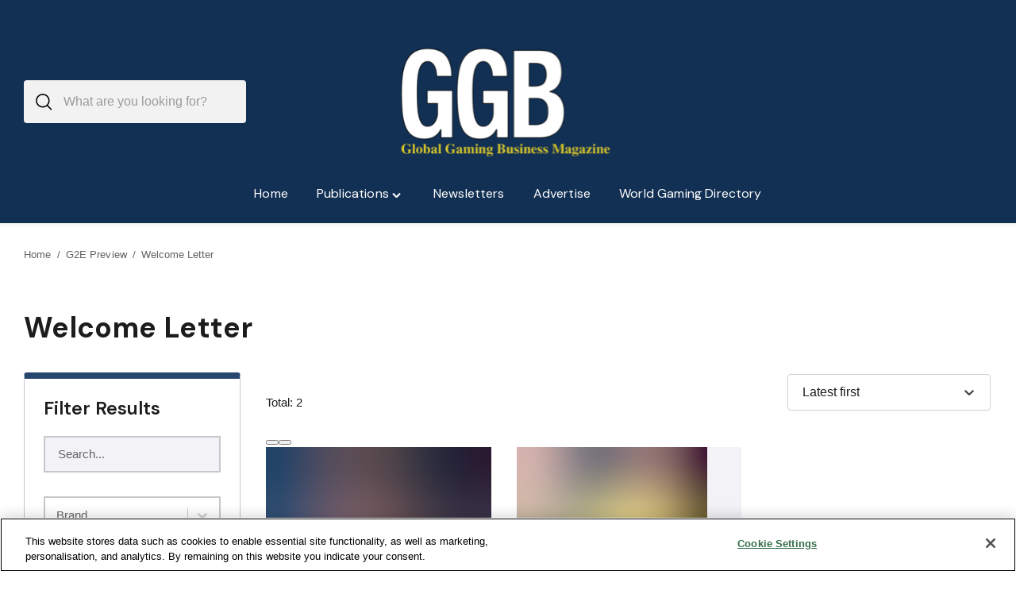

--- FILE ---
content_type: text/html; charset=UTF-8
request_url: https://ggbmagazine.com/section/welcome-letter/
body_size: 39023
content:
<!DOCTYPE html>
<html lang="en-US">
<head>
	<meta charset="UTF-8">
	<meta name="viewport" content="width=device-width, initial-scale=1">
	<link rel="profile" href="https://gmpg.org/xfn/11">
	<link rel="pingback" href="https://ggbmagazine.com/xmlrpc.php">
	<script async src="https://securepubads.g.doubleclick.net/tag/js/gpt.js"></script><script defer src="[data-uri]"></script><title>Section: Welcome Letter - GGB Magazine</title><link rel="preload" href="https://ggbmagazine.com/img-srv/bnu7QUEYKbV3qARpXyIRlqVUgAFyT6GNnlLyxbJ_Cuk/resizing_type:auto/width:1024/height:0/gravity:sm/enlarge:1/ext:svg/strip_metadata:1/quality:85/cachebuster:filesize-60963/bG9jYWw6Ly8vZ2dibWFnYXppbmUuY29tL3dwLWNvbnRlbnQvdXBsb2Fkcy8yMDI1LzA5L2dnYi1sb2dvLnN2Zw.svg" as="image" fetchpriority="high"><link rel="preload" href="https://ggbmagazine.com/wp-content/uploads/2025/09/ggb-logo.svg" as="image" fetchpriority="high"><style id="perfmatters-used-css">:where(.wp-block-button__link){border-radius:9999px;box-shadow:none;padding:calc(.667em + 2px) calc(1.333em + 2px);text-decoration:none;}:root :where(.wp-block-button .wp-block-button__link.is-style-outline),:root :where(.wp-block-button.is-style-outline>.wp-block-button__link){border:2px solid;padding:.667em 1.333em;}:root :where(.wp-block-button .wp-block-button__link.is-style-outline:not(.has-text-color)),:root :where(.wp-block-button.is-style-outline>.wp-block-button__link:not(.has-text-color)){color:currentColor;}:root :where(.wp-block-button .wp-block-button__link.is-style-outline:not(.has-background)),:root :where(.wp-block-button.is-style-outline>.wp-block-button__link:not(.has-background)){background-color:initial;background-image:none;}.wp-block-buttons{box-sizing:border-box;}.wp-block-buttons.is-vertical{flex-direction:column;}.wp-block-buttons.is-content-justification-left{justify-content:flex-start;}.wp-block-buttons.is-content-justification-left.is-vertical{align-items:flex-start;}.wp-block-buttons.is-content-justification-center{justify-content:center;}.wp-block-buttons.is-content-justification-center.is-vertical{align-items:center;}.wp-block-buttons.is-content-justification-right{justify-content:flex-end;}.wp-block-buttons.is-content-justification-right.is-vertical{align-items:flex-end;}.wp-block-buttons.is-content-justification-space-between{justify-content:space-between;}.wp-block-buttons:not(.is-content-justification-space-between,.is-content-justification-right,.is-content-justification-left,.is-content-justification-center) .wp-block-button.aligncenter{margin-left:auto;margin-right:auto;width:100%;}.wp-block-columns{align-items:normal !important;box-sizing:border-box;display:flex;flex-wrap:wrap !important;}@media (min-width:782px){.wp-block-columns{flex-wrap:nowrap !important;}}@media (max-width:781px){.wp-block-columns:not(.is-not-stacked-on-mobile)>.wp-block-column{flex-basis:100% !important;}}@media (min-width:782px){.wp-block-columns:not(.is-not-stacked-on-mobile)>.wp-block-column{flex-basis:0;flex-grow:1;}.wp-block-columns:not(.is-not-stacked-on-mobile)>.wp-block-column[style*=flex-basis]{flex-grow:0;}}.wp-block-columns.is-not-stacked-on-mobile{flex-wrap:nowrap !important;}.wp-block-columns.is-not-stacked-on-mobile>.wp-block-column{flex-basis:0;flex-grow:1;}.wp-block-columns.is-not-stacked-on-mobile>.wp-block-column[style*=flex-basis]{flex-grow:0;}:where(.wp-block-columns){margin-bottom:1.75em;}:where(.wp-block-columns.has-background){padding:1.25em 2.375em;}.wp-block-column{flex-grow:1;min-width:0;overflow-wrap:break-word;word-break:break-word;}:where(.wp-block-post-comments input[type=submit]){border:none;}:where(.wp-block-cover-image:not(.has-text-color)),:where(.wp-block-cover:not(.has-text-color)){color:#fff;}:where(.wp-block-cover-image.is-light:not(.has-text-color)),:where(.wp-block-cover.is-light:not(.has-text-color)){color:#000;}:root :where(.wp-block-cover h1:not(.has-text-color)),:root :where(.wp-block-cover h2:not(.has-text-color)),:root :where(.wp-block-cover h3:not(.has-text-color)),:root :where(.wp-block-cover h4:not(.has-text-color)),:root :where(.wp-block-cover h5:not(.has-text-color)),:root :where(.wp-block-cover h6:not(.has-text-color)),:root :where(.wp-block-cover p:not(.has-text-color)){color:inherit;}:where(.wp-block-file){margin-bottom:1.5em;}:where(.wp-block-file__button){border-radius:2em;display:inline-block;padding:.5em 1em;}:where(.wp-block-file__button):is(a):active,:where(.wp-block-file__button):is(a):focus,:where(.wp-block-file__button):is(a):hover,:where(.wp-block-file__button):is(a):visited{box-shadow:none;color:#fff;opacity:.85;text-decoration:none;}.wp-block-group{box-sizing:border-box;}:where(.wp-block-group.wp-block-group-is-layout-constrained){position:relative;}h1.has-background,h2.has-background,h3.has-background,h4.has-background,h5.has-background,h6.has-background{padding:1.25em 2.375em;}h1.has-text-align-left[style*=writing-mode]:where([style*=vertical-lr]),h1.has-text-align-right[style*=writing-mode]:where([style*=vertical-rl]),h2.has-text-align-left[style*=writing-mode]:where([style*=vertical-lr]),h2.has-text-align-right[style*=writing-mode]:where([style*=vertical-rl]),h3.has-text-align-left[style*=writing-mode]:where([style*=vertical-lr]),h3.has-text-align-right[style*=writing-mode]:where([style*=vertical-rl]),h4.has-text-align-left[style*=writing-mode]:where([style*=vertical-lr]),h4.has-text-align-right[style*=writing-mode]:where([style*=vertical-rl]),h5.has-text-align-left[style*=writing-mode]:where([style*=vertical-lr]),h5.has-text-align-right[style*=writing-mode]:where([style*=vertical-rl]),h6.has-text-align-left[style*=writing-mode]:where([style*=vertical-lr]),h6.has-text-align-right[style*=writing-mode]:where([style*=vertical-rl]){rotate:180deg;}.wp-block-image>a,.wp-block-image>figure>a{display:inline-block;}.wp-block-image img{box-sizing:border-box;height:auto;max-width:100%;vertical-align:bottom;}.wp-block-image[style*=border-radius] img,.wp-block-image[style*=border-radius]>a{border-radius:inherit;}.wp-block-image.alignfull>a,.wp-block-image.alignwide>a{width:100%;}.wp-block-image.alignfull img,.wp-block-image.alignwide img{height:auto;width:100%;}.wp-block-image :where(figcaption){margin-bottom:1em;margin-top:.5em;}.wp-block-image figure{margin:0;}@keyframes show-content-image{0%{visibility:hidden;}99%{visibility:hidden;}to{visibility:visible;}}@keyframes turn-on-visibility{0%{opacity:0;}to{opacity:1;}}@keyframes turn-off-visibility{0%{opacity:1;visibility:visible;}99%{opacity:0;visibility:visible;}to{opacity:0;visibility:hidden;}}@keyframes lightbox-zoom-in{0%{transform:translate(calc(( -100vw + var(--wp--lightbox-scrollbar-width) ) / 2 + var(--wp--lightbox-initial-left-position)),calc(-50vh + var(--wp--lightbox-initial-top-position))) scale(var(--wp--lightbox-scale));}to{transform:translate(-50%,-50%) scale(1);}}@keyframes lightbox-zoom-out{0%{transform:translate(-50%,-50%) scale(1);visibility:visible;}99%{visibility:visible;}to{transform:translate(calc(( -100vw + var(--wp--lightbox-scrollbar-width) ) / 2 + var(--wp--lightbox-initial-left-position)),calc(-50vh + var(--wp--lightbox-initial-top-position))) scale(var(--wp--lightbox-scale));visibility:hidden;}}:where(.wp-block-latest-comments:not([style*=line-height] .wp-block-latest-comments__comment)){line-height:1.1;}:where(.wp-block-latest-comments:not([style*=line-height] .wp-block-latest-comments__comment-excerpt p)){line-height:1.8;}:root :where(.wp-block-latest-posts.is-grid){padding:0;}:root :where(.wp-block-latest-posts.wp-block-latest-posts__list){padding-left:0;}ol,ul{box-sizing:border-box;}:root :where(.wp-block-list.has-background){padding:1.25em 2.375em;}.wp-block-navigation{position:relative;--navigation-layout-justification-setting:flex-start;--navigation-layout-direction:row;--navigation-layout-wrap:wrap;--navigation-layout-justify:flex-start;--navigation-layout-align:center;}.wp-block-navigation ul{margin-bottom:0;margin-left:0;margin-top:0;padding-left:0;}.wp-block-navigation ul,.wp-block-navigation ul li{list-style:none;padding:0;}.wp-block-navigation .wp-block-navigation-item{align-items:center;display:flex;position:relative;}.wp-block-navigation .wp-block-navigation-item__content{display:block;}.wp-block-navigation .wp-block-navigation-item__content.wp-block-navigation-item__content{color:inherit;}.wp-block-navigation :where(a),.wp-block-navigation :where(a:active),.wp-block-navigation :where(a:focus){text-decoration:none;}.wp-block-navigation.is-vertical{--navigation-layout-direction:column;--navigation-layout-justify:initial;--navigation-layout-align:flex-start;}button.wp-block-navigation-item__content{background-color:initial;border:none;color:currentColor;font-family:inherit;font-size:inherit;font-style:inherit;font-weight:inherit;letter-spacing:inherit;line-height:inherit;text-align:left;text-transform:inherit;}.wp-block-navigation .wp-block-page-list,.wp-block-navigation__container,.wp-block-navigation__responsive-close,.wp-block-navigation__responsive-container,.wp-block-navigation__responsive-container-content,.wp-block-navigation__responsive-dialog{gap:inherit;}:where(.wp-block-navigation.has-background .wp-block-navigation-item a:not(.wp-element-button)),:where(.wp-block-navigation.has-background .wp-block-navigation-submenu a:not(.wp-element-button)){padding:.5em 1em;}:where(.wp-block-navigation .wp-block-navigation__submenu-container .wp-block-navigation-item a:not(.wp-element-button)),:where(.wp-block-navigation .wp-block-navigation__submenu-container .wp-block-navigation-submenu a:not(.wp-element-button)),:where(.wp-block-navigation .wp-block-navigation__submenu-container .wp-block-navigation-submenu button.wp-block-navigation-item__content),:where(.wp-block-navigation .wp-block-navigation__submenu-container .wp-block-pages-list__item button.wp-block-navigation-item__content){padding:.5em 1em;}.wp-block-navigation__container{align-items:var(--navigation-layout-align,initial);display:flex;flex-direction:var(--navigation-layout-direction,initial);flex-wrap:var(--navigation-layout-wrap,wrap);justify-content:var(--navigation-layout-justify,initial);list-style:none;margin:0;padding-left:0;}.wp-block-navigation__container:only-child,.wp-block-page-list:only-child{flex-grow:1;}@keyframes overlay-menu__fade-in-animation{0%{opacity:0;transform:translateY(.5em);}to{opacity:1;transform:translateY(0);}}.wp-block-navigation .wp-block-navigation-item__label{overflow-wrap:break-word;}.wp-block-navigation .wp-block-navigation-item{background-color:inherit;}:root :where(p.has-background){padding:1.25em 2.375em;}:where(p.has-text-color:not(.has-link-color)) a{color:inherit;}p.has-text-align-left[style*="writing-mode:vertical-lr"],p.has-text-align-right[style*="writing-mode:vertical-rl"]{rotate:180deg;}:where(.wp-block-post-comments-form) input:not([type=submit]),:where(.wp-block-post-comments-form) textarea{border:1px solid #949494;font-family:inherit;font-size:1em;}:where(.wp-block-post-comments-form) input:where(:not([type=submit]):not([type=checkbox])),:where(.wp-block-post-comments-form) textarea{padding:calc(.667em + 2px);}:where(.wp-block-post-excerpt){box-sizing:border-box;margin-bottom:var(--wp--style--block-gap);margin-top:var(--wp--style--block-gap);}:where(.wp-block-preformatted.has-background){padding:1.25em 2.375em;}.wp-block-query-title,.wp-block-query-total,.wp-block-quote{box-sizing:border-box;}:where(.wp-block-search__button){border:1px solid #ccc;padding:6px 10px;}:where(.wp-block-search__input){font-family:inherit;font-size:inherit;font-style:inherit;font-weight:inherit;letter-spacing:inherit;line-height:inherit;text-transform:inherit;}:where(.wp-block-search__button-inside .wp-block-search__inside-wrapper){border:1px solid #949494;box-sizing:border-box;padding:4px;}:where(.wp-block-search__button-inside .wp-block-search__inside-wrapper) :where(.wp-block-search__button){padding:4px 8px;}:root :where(.wp-block-separator.is-style-dots){height:auto;line-height:1;text-align:center;}:root :where(.wp-block-separator.is-style-dots):before{color:currentColor;content:"···";font-family:serif;font-size:1.5em;letter-spacing:2em;padding-left:2em;}:root :where(.wp-block-site-logo.is-style-rounded){border-radius:9999px;}.wp-block-social-links{background:none;box-sizing:border-box;margin-left:0;padding-left:0;padding-right:0;text-indent:0;}.wp-block-social-links .wp-social-link a,.wp-block-social-links .wp-social-link a:hover{border-bottom:0;box-shadow:none;text-decoration:none;}.wp-block-social-links .wp-social-link svg{height:1em;width:1em;}.wp-block-social-links .wp-social-link span:not(.screen-reader-text){font-size:.65em;margin-left:.5em;margin-right:.5em;}.wp-block-social-links,.wp-block-social-links.has-normal-icon-size{font-size:24px;}.wp-block-social-link{border-radius:9999px;display:block;height:auto;}@media not (prefers-reduced-motion){.wp-block-social-link{transition:transform .1s ease;}}.wp-block-social-link a{align-items:center;display:flex;line-height:0;}.wp-block-social-link:hover{transform:scale(1.1);}.wp-block-social-links .wp-block-social-link.wp-social-link{display:inline-block;margin:0;padding:0;}.wp-block-social-links .wp-block-social-link.wp-social-link .wp-block-social-link-anchor,.wp-block-social-links .wp-block-social-link.wp-social-link .wp-block-social-link-anchor svg,.wp-block-social-links .wp-block-social-link.wp-social-link .wp-block-social-link-anchor:active,.wp-block-social-links .wp-block-social-link.wp-social-link .wp-block-social-link-anchor:hover,.wp-block-social-links .wp-block-social-link.wp-social-link .wp-block-social-link-anchor:visited{color:currentColor;fill:currentColor;}:where(.wp-block-social-links:not(.is-style-logos-only)) .wp-social-link{background-color:#f0f0f0;color:#444;}:where(.wp-block-social-links:not(.is-style-logos-only)) .wp-social-link-facebook{background-color:#0866ff;color:#fff;}:where(.wp-block-social-links:not(.is-style-logos-only)) .wp-social-link-linkedin{background-color:#0d66c2;color:#fff;}:where(.wp-block-social-links:not(.is-style-logos-only)) .wp-social-link-x{background-color:#000;color:#fff;}:where(.wp-block-social-links.is-style-logos-only) .wp-social-link{background:none;}:where(.wp-block-social-links.is-style-logos-only) .wp-social-link svg{height:1.25em;width:1.25em;}:where(.wp-block-social-links.is-style-logos-only) .wp-social-link-facebook{color:#0866ff;}:where(.wp-block-social-links.is-style-logos-only) .wp-social-link-linkedin{color:#0d66c2;}:where(.wp-block-social-links.is-style-logos-only) .wp-social-link-x{color:#000;}:root :where(.wp-block-social-links .wp-social-link a){padding:.25em;}:root :where(.wp-block-social-links.is-style-logos-only .wp-social-link a){padding:0;}:root :where(.wp-block-social-links.is-style-pill-shape .wp-social-link a){padding-left:.6666666667em;padding-right:.6666666667em;}:root :where(.wp-block-tag-cloud.is-style-outline){display:flex;flex-wrap:wrap;gap:1ch;}:root :where(.wp-block-tag-cloud.is-style-outline a){border:1px solid;font-size:unset !important;margin-right:0;padding:1ch 2ch;text-decoration:none !important;}:root :where(.wp-block-table-of-contents){box-sizing:border-box;}:where(.wp-block-term-description){box-sizing:border-box;margin-bottom:var(--wp--style--block-gap);margin-top:var(--wp--style--block-gap);}:where(pre.wp-block-verse){font-family:inherit;}:root{--wp--preset--font-size--normal:16px;--wp--preset--font-size--huge:42px;}.has-text-align-left{text-align:left;}.items-justified-left{justify-content:flex-start;}.screen-reader-text{border:0;clip-path:inset(50%);height:1px;margin:-1px;overflow:hidden;padding:0;position:absolute;width:1px;word-wrap:normal !important;}.screen-reader-text:focus{background-color:#ddd;clip-path:none;color:#444;display:block;font-size:1em;height:auto;left:5px;line-height:normal;padding:15px 23px 14px;text-decoration:none;top:5px;width:auto;z-index:100000;}html :where(.has-border-color){border-style:solid;}html :where([style*=border-top-color]){border-top-style:solid;}html :where([style*=border-right-color]){border-right-style:solid;}html :where([style*=border-bottom-color]){border-bottom-style:solid;}html :where([style*=border-left-color]){border-left-style:solid;}html :where([style*=border-width]){border-style:solid;}html :where([style*=border-top-width]){border-top-style:solid;}html :where([style*=border-right-width]){border-right-style:solid;}html :where([style*=border-bottom-width]){border-bottom-style:solid;}html :where([style*=border-left-width]){border-left-style:solid;}html :where(img[class*=wp-image-]){height:auto;max-width:100%;}:where(figure){margin:0 0 1em;}html :where(.is-position-sticky){--wp-admin--admin-bar--position-offset:var(--wp-admin--admin-bar--height,0px);}@media screen and (max-width:600px){html :where(.is-position-sticky){--wp-admin--admin-bar--position-offset:0px;}}:root{--animate-duration:1s;--animate-delay:1s;--animate-repeat:1;}@-webkit-keyframes bounce{0%,20%,53%,to{-webkit-animation-timing-function:cubic-bezier(.215,.61,.355,1);animation-timing-function:cubic-bezier(.215,.61,.355,1);-webkit-transform:translateZ(0);transform:translateZ(0);}40%,43%{-webkit-animation-timing-function:cubic-bezier(.755,.05,.855,.06);animation-timing-function:cubic-bezier(.755,.05,.855,.06);-webkit-transform:translate3d(0,-30px,0) scaleY(1.1);transform:translate3d(0,-30px,0) scaleY(1.1);}70%{-webkit-animation-timing-function:cubic-bezier(.755,.05,.855,.06);animation-timing-function:cubic-bezier(.755,.05,.855,.06);-webkit-transform:translate3d(0,-15px,0) scaleY(1.05);transform:translate3d(0,-15px,0) scaleY(1.05);}80%{-webkit-transform:translateZ(0) scaleY(.95);transform:translateZ(0) scaleY(.95);-webkit-transition-timing-function:cubic-bezier(.215,.61,.355,1);transition-timing-function:cubic-bezier(.215,.61,.355,1);}90%{-webkit-transform:translate3d(0,-4px,0) scaleY(1.02);transform:translate3d(0,-4px,0) scaleY(1.02);}}@keyframes bounce{0%,20%,53%,to{-webkit-animation-timing-function:cubic-bezier(.215,.61,.355,1);animation-timing-function:cubic-bezier(.215,.61,.355,1);-webkit-transform:translateZ(0);transform:translateZ(0);}40%,43%{-webkit-animation-timing-function:cubic-bezier(.755,.05,.855,.06);animation-timing-function:cubic-bezier(.755,.05,.855,.06);-webkit-transform:translate3d(0,-30px,0) scaleY(1.1);transform:translate3d(0,-30px,0) scaleY(1.1);}70%{-webkit-animation-timing-function:cubic-bezier(.755,.05,.855,.06);animation-timing-function:cubic-bezier(.755,.05,.855,.06);-webkit-transform:translate3d(0,-15px,0) scaleY(1.05);transform:translate3d(0,-15px,0) scaleY(1.05);}80%{-webkit-transform:translateZ(0) scaleY(.95);transform:translateZ(0) scaleY(.95);-webkit-transition-timing-function:cubic-bezier(.215,.61,.355,1);transition-timing-function:cubic-bezier(.215,.61,.355,1);}90%{-webkit-transform:translate3d(0,-4px,0) scaleY(1.02);transform:translate3d(0,-4px,0) scaleY(1.02);}}@-webkit-keyframes flash{0%,50%,to{opacity:1;}25%,75%{opacity:0;}}@keyframes flash{0%,50%,to{opacity:1;}25%,75%{opacity:0;}}@-webkit-keyframes pulse{0%{-webkit-transform:scaleX(1);transform:scaleX(1);}50%{-webkit-transform:scale3d(1.05,1.05,1.05);transform:scale3d(1.05,1.05,1.05);}to{-webkit-transform:scaleX(1);transform:scaleX(1);}}@keyframes pulse{0%{-webkit-transform:scaleX(1);transform:scaleX(1);}50%{-webkit-transform:scale3d(1.05,1.05,1.05);transform:scale3d(1.05,1.05,1.05);}to{-webkit-transform:scaleX(1);transform:scaleX(1);}}@-webkit-keyframes rubberBand{0%{-webkit-transform:scaleX(1);transform:scaleX(1);}30%{-webkit-transform:scale3d(1.25,.75,1);transform:scale3d(1.25,.75,1);}40%{-webkit-transform:scale3d(.75,1.25,1);transform:scale3d(.75,1.25,1);}50%{-webkit-transform:scale3d(1.15,.85,1);transform:scale3d(1.15,.85,1);}65%{-webkit-transform:scale3d(.95,1.05,1);transform:scale3d(.95,1.05,1);}75%{-webkit-transform:scale3d(1.05,.95,1);transform:scale3d(1.05,.95,1);}to{-webkit-transform:scaleX(1);transform:scaleX(1);}}@keyframes rubberBand{0%{-webkit-transform:scaleX(1);transform:scaleX(1);}30%{-webkit-transform:scale3d(1.25,.75,1);transform:scale3d(1.25,.75,1);}40%{-webkit-transform:scale3d(.75,1.25,1);transform:scale3d(.75,1.25,1);}50%{-webkit-transform:scale3d(1.15,.85,1);transform:scale3d(1.15,.85,1);}65%{-webkit-transform:scale3d(.95,1.05,1);transform:scale3d(.95,1.05,1);}75%{-webkit-transform:scale3d(1.05,.95,1);transform:scale3d(1.05,.95,1);}to{-webkit-transform:scaleX(1);transform:scaleX(1);}}@-webkit-keyframes shakeX{0%,to{-webkit-transform:translateZ(0);transform:translateZ(0);}10%,30%,50%,70%,90%{-webkit-transform:translate3d(-10px,0,0);transform:translate3d(-10px,0,0);}20%,40%,60%,80%{-webkit-transform:translate3d(10px,0,0);transform:translate3d(10px,0,0);}}@keyframes shakeX{0%,to{-webkit-transform:translateZ(0);transform:translateZ(0);}10%,30%,50%,70%,90%{-webkit-transform:translate3d(-10px,0,0);transform:translate3d(-10px,0,0);}20%,40%,60%,80%{-webkit-transform:translate3d(10px,0,0);transform:translate3d(10px,0,0);}}@-webkit-keyframes shakeY{0%,to{-webkit-transform:translateZ(0);transform:translateZ(0);}10%,30%,50%,70%,90%{-webkit-transform:translate3d(0,-10px,0);transform:translate3d(0,-10px,0);}20%,40%,60%,80%{-webkit-transform:translate3d(0,10px,0);transform:translate3d(0,10px,0);}}@keyframes shakeY{0%,to{-webkit-transform:translateZ(0);transform:translateZ(0);}10%,30%,50%,70%,90%{-webkit-transform:translate3d(0,-10px,0);transform:translate3d(0,-10px,0);}20%,40%,60%,80%{-webkit-transform:translate3d(0,10px,0);transform:translate3d(0,10px,0);}}@-webkit-keyframes headShake{0%{-webkit-transform:translateX(0);transform:translateX(0);}6.5%{-webkit-transform:translateX(-6px) rotateY(-9deg);transform:translateX(-6px) rotateY(-9deg);}18.5%{-webkit-transform:translateX(5px) rotateY(7deg);transform:translateX(5px) rotateY(7deg);}31.5%{-webkit-transform:translateX(-3px) rotateY(-5deg);transform:translateX(-3px) rotateY(-5deg);}43.5%{-webkit-transform:translateX(2px) rotateY(3deg);transform:translateX(2px) rotateY(3deg);}50%{-webkit-transform:translateX(0);transform:translateX(0);}}@keyframes headShake{0%{-webkit-transform:translateX(0);transform:translateX(0);}6.5%{-webkit-transform:translateX(-6px) rotateY(-9deg);transform:translateX(-6px) rotateY(-9deg);}18.5%{-webkit-transform:translateX(5px) rotateY(7deg);transform:translateX(5px) rotateY(7deg);}31.5%{-webkit-transform:translateX(-3px) rotateY(-5deg);transform:translateX(-3px) rotateY(-5deg);}43.5%{-webkit-transform:translateX(2px) rotateY(3deg);transform:translateX(2px) rotateY(3deg);}50%{-webkit-transform:translateX(0);transform:translateX(0);}}@-webkit-keyframes swing{20%{-webkit-transform:rotate(15deg);transform:rotate(15deg);}40%{-webkit-transform:rotate(-10deg);transform:rotate(-10deg);}60%{-webkit-transform:rotate(5deg);transform:rotate(5deg);}80%{-webkit-transform:rotate(-5deg);transform:rotate(-5deg);}to{-webkit-transform:rotate(0deg);transform:rotate(0deg);}}@keyframes swing{20%{-webkit-transform:rotate(15deg);transform:rotate(15deg);}40%{-webkit-transform:rotate(-10deg);transform:rotate(-10deg);}60%{-webkit-transform:rotate(5deg);transform:rotate(5deg);}80%{-webkit-transform:rotate(-5deg);transform:rotate(-5deg);}to{-webkit-transform:rotate(0deg);transform:rotate(0deg);}}@-webkit-keyframes tada{0%{-webkit-transform:scaleX(1);transform:scaleX(1);}10%,20%{-webkit-transform:scale3d(.9,.9,.9) rotate(-3deg);transform:scale3d(.9,.9,.9) rotate(-3deg);}30%,50%,70%,90%{-webkit-transform:scale3d(1.1,1.1,1.1) rotate(3deg);transform:scale3d(1.1,1.1,1.1) rotate(3deg);}40%,60%,80%{-webkit-transform:scale3d(1.1,1.1,1.1) rotate(-3deg);transform:scale3d(1.1,1.1,1.1) rotate(-3deg);}to{-webkit-transform:scaleX(1);transform:scaleX(1);}}@keyframes tada{0%{-webkit-transform:scaleX(1);transform:scaleX(1);}10%,20%{-webkit-transform:scale3d(.9,.9,.9) rotate(-3deg);transform:scale3d(.9,.9,.9) rotate(-3deg);}30%,50%,70%,90%{-webkit-transform:scale3d(1.1,1.1,1.1) rotate(3deg);transform:scale3d(1.1,1.1,1.1) rotate(3deg);}40%,60%,80%{-webkit-transform:scale3d(1.1,1.1,1.1) rotate(-3deg);transform:scale3d(1.1,1.1,1.1) rotate(-3deg);}to{-webkit-transform:scaleX(1);transform:scaleX(1);}}@-webkit-keyframes wobble{0%{-webkit-transform:translateZ(0);transform:translateZ(0);}15%{-webkit-transform:translate3d(-25%,0,0) rotate(-5deg);transform:translate3d(-25%,0,0) rotate(-5deg);}30%{-webkit-transform:translate3d(20%,0,0) rotate(3deg);transform:translate3d(20%,0,0) rotate(3deg);}45%{-webkit-transform:translate3d(-15%,0,0) rotate(-3deg);transform:translate3d(-15%,0,0) rotate(-3deg);}60%{-webkit-transform:translate3d(10%,0,0) rotate(2deg);transform:translate3d(10%,0,0) rotate(2deg);}75%{-webkit-transform:translate3d(-5%,0,0) rotate(-1deg);transform:translate3d(-5%,0,0) rotate(-1deg);}to{-webkit-transform:translateZ(0);transform:translateZ(0);}}@keyframes wobble{0%{-webkit-transform:translateZ(0);transform:translateZ(0);}15%{-webkit-transform:translate3d(-25%,0,0) rotate(-5deg);transform:translate3d(-25%,0,0) rotate(-5deg);}30%{-webkit-transform:translate3d(20%,0,0) rotate(3deg);transform:translate3d(20%,0,0) rotate(3deg);}45%{-webkit-transform:translate3d(-15%,0,0) rotate(-3deg);transform:translate3d(-15%,0,0) rotate(-3deg);}60%{-webkit-transform:translate3d(10%,0,0) rotate(2deg);transform:translate3d(10%,0,0) rotate(2deg);}75%{-webkit-transform:translate3d(-5%,0,0) rotate(-1deg);transform:translate3d(-5%,0,0) rotate(-1deg);}to{-webkit-transform:translateZ(0);transform:translateZ(0);}}@-webkit-keyframes jello{0%,11.1%,to{-webkit-transform:translateZ(0);transform:translateZ(0);}22.2%{-webkit-transform:skewX(-12.5deg) skewY(-12.5deg);transform:skewX(-12.5deg) skewY(-12.5deg);}33.3%{-webkit-transform:skewX(6.25deg) skewY(6.25deg);transform:skewX(6.25deg) skewY(6.25deg);}44.4%{-webkit-transform:skewX(-3.125deg) skewY(-3.125deg);transform:skewX(-3.125deg) skewY(-3.125deg);}55.5%{-webkit-transform:skewX(1.5625deg) skewY(1.5625deg);transform:skewX(1.5625deg) skewY(1.5625deg);}66.6%{-webkit-transform:skewX(-.78125deg) skewY(-.78125deg);transform:skewX(-.78125deg) skewY(-.78125deg);}77.7%{-webkit-transform:skewX(.390625deg) skewY(.390625deg);transform:skewX(.390625deg) skewY(.390625deg);}88.8%{-webkit-transform:skewX(-.1953125deg) skewY(-.1953125deg);transform:skewX(-.1953125deg) skewY(-.1953125deg);}}@keyframes jello{0%,11.1%,to{-webkit-transform:translateZ(0);transform:translateZ(0);}22.2%{-webkit-transform:skewX(-12.5deg) skewY(-12.5deg);transform:skewX(-12.5deg) skewY(-12.5deg);}33.3%{-webkit-transform:skewX(6.25deg) skewY(6.25deg);transform:skewX(6.25deg) skewY(6.25deg);}44.4%{-webkit-transform:skewX(-3.125deg) skewY(-3.125deg);transform:skewX(-3.125deg) skewY(-3.125deg);}55.5%{-webkit-transform:skewX(1.5625deg) skewY(1.5625deg);transform:skewX(1.5625deg) skewY(1.5625deg);}66.6%{-webkit-transform:skewX(-.78125deg) skewY(-.78125deg);transform:skewX(-.78125deg) skewY(-.78125deg);}77.7%{-webkit-transform:skewX(.390625deg) skewY(.390625deg);transform:skewX(.390625deg) skewY(.390625deg);}88.8%{-webkit-transform:skewX(-.1953125deg) skewY(-.1953125deg);transform:skewX(-.1953125deg) skewY(-.1953125deg);}}@-webkit-keyframes heartBeat{0%{-webkit-transform:scale(1);transform:scale(1);}14%{-webkit-transform:scale(1.3);transform:scale(1.3);}28%{-webkit-transform:scale(1);transform:scale(1);}42%{-webkit-transform:scale(1.3);transform:scale(1.3);}70%{-webkit-transform:scale(1);transform:scale(1);}}@keyframes heartBeat{0%{-webkit-transform:scale(1);transform:scale(1);}14%{-webkit-transform:scale(1.3);transform:scale(1.3);}28%{-webkit-transform:scale(1);transform:scale(1);}42%{-webkit-transform:scale(1.3);transform:scale(1.3);}70%{-webkit-transform:scale(1);transform:scale(1);}}@-webkit-keyframes backInDown{0%{opacity:.7;-webkit-transform:translateY(-1200px) scale(.7);transform:translateY(-1200px) scale(.7);}80%{opacity:.7;-webkit-transform:translateY(0) scale(.7);transform:translateY(0) scale(.7);}to{opacity:1;-webkit-transform:scale(1);transform:scale(1);}}@keyframes backInDown{0%{opacity:.7;-webkit-transform:translateY(-1200px) scale(.7);transform:translateY(-1200px) scale(.7);}80%{opacity:.7;-webkit-transform:translateY(0) scale(.7);transform:translateY(0) scale(.7);}to{opacity:1;-webkit-transform:scale(1);transform:scale(1);}}@-webkit-keyframes backInLeft{0%{opacity:.7;-webkit-transform:translateX(-2000px) scale(.7);transform:translateX(-2000px) scale(.7);}80%{opacity:.7;-webkit-transform:translateX(0) scale(.7);transform:translateX(0) scale(.7);}to{opacity:1;-webkit-transform:scale(1);transform:scale(1);}}@keyframes backInLeft{0%{opacity:.7;-webkit-transform:translateX(-2000px) scale(.7);transform:translateX(-2000px) scale(.7);}80%{opacity:.7;-webkit-transform:translateX(0) scale(.7);transform:translateX(0) scale(.7);}to{opacity:1;-webkit-transform:scale(1);transform:scale(1);}}@-webkit-keyframes backInRight{0%{opacity:.7;-webkit-transform:translateX(2000px) scale(.7);transform:translateX(2000px) scale(.7);}80%{opacity:.7;-webkit-transform:translateX(0) scale(.7);transform:translateX(0) scale(.7);}to{opacity:1;-webkit-transform:scale(1);transform:scale(1);}}@keyframes backInRight{0%{opacity:.7;-webkit-transform:translateX(2000px) scale(.7);transform:translateX(2000px) scale(.7);}80%{opacity:.7;-webkit-transform:translateX(0) scale(.7);transform:translateX(0) scale(.7);}to{opacity:1;-webkit-transform:scale(1);transform:scale(1);}}@-webkit-keyframes backInUp{0%{opacity:.7;-webkit-transform:translateY(1200px) scale(.7);transform:translateY(1200px) scale(.7);}80%{opacity:.7;-webkit-transform:translateY(0) scale(.7);transform:translateY(0) scale(.7);}to{opacity:1;-webkit-transform:scale(1);transform:scale(1);}}@keyframes backInUp{0%{opacity:.7;-webkit-transform:translateY(1200px) scale(.7);transform:translateY(1200px) scale(.7);}80%{opacity:.7;-webkit-transform:translateY(0) scale(.7);transform:translateY(0) scale(.7);}to{opacity:1;-webkit-transform:scale(1);transform:scale(1);}}@-webkit-keyframes backOutDown{0%{opacity:1;-webkit-transform:scale(1);transform:scale(1);}20%{opacity:.7;-webkit-transform:translateY(0) scale(.7);transform:translateY(0) scale(.7);}to{opacity:.7;-webkit-transform:translateY(700px) scale(.7);transform:translateY(700px) scale(.7);}}@keyframes backOutDown{0%{opacity:1;-webkit-transform:scale(1);transform:scale(1);}20%{opacity:.7;-webkit-transform:translateY(0) scale(.7);transform:translateY(0) scale(.7);}to{opacity:.7;-webkit-transform:translateY(700px) scale(.7);transform:translateY(700px) scale(.7);}}@-webkit-keyframes backOutLeft{0%{opacity:1;-webkit-transform:scale(1);transform:scale(1);}20%{opacity:.7;-webkit-transform:translateX(0) scale(.7);transform:translateX(0) scale(.7);}to{opacity:.7;-webkit-transform:translateX(-2000px) scale(.7);transform:translateX(-2000px) scale(.7);}}@keyframes backOutLeft{0%{opacity:1;-webkit-transform:scale(1);transform:scale(1);}20%{opacity:.7;-webkit-transform:translateX(0) scale(.7);transform:translateX(0) scale(.7);}to{opacity:.7;-webkit-transform:translateX(-2000px) scale(.7);transform:translateX(-2000px) scale(.7);}}@-webkit-keyframes backOutRight{0%{opacity:1;-webkit-transform:scale(1);transform:scale(1);}20%{opacity:.7;-webkit-transform:translateX(0) scale(.7);transform:translateX(0) scale(.7);}to{opacity:.7;-webkit-transform:translateX(2000px) scale(.7);transform:translateX(2000px) scale(.7);}}@keyframes backOutRight{0%{opacity:1;-webkit-transform:scale(1);transform:scale(1);}20%{opacity:.7;-webkit-transform:translateX(0) scale(.7);transform:translateX(0) scale(.7);}to{opacity:.7;-webkit-transform:translateX(2000px) scale(.7);transform:translateX(2000px) scale(.7);}}@-webkit-keyframes backOutUp{0%{opacity:1;-webkit-transform:scale(1);transform:scale(1);}20%{opacity:.7;-webkit-transform:translateY(0) scale(.7);transform:translateY(0) scale(.7);}to{opacity:.7;-webkit-transform:translateY(-700px) scale(.7);transform:translateY(-700px) scale(.7);}}@keyframes backOutUp{0%{opacity:1;-webkit-transform:scale(1);transform:scale(1);}20%{opacity:.7;-webkit-transform:translateY(0) scale(.7);transform:translateY(0) scale(.7);}to{opacity:.7;-webkit-transform:translateY(-700px) scale(.7);transform:translateY(-700px) scale(.7);}}@-webkit-keyframes bounceIn{0%,20%,40%,60%,80%,to{-webkit-animation-timing-function:cubic-bezier(.215,.61,.355,1);animation-timing-function:cubic-bezier(.215,.61,.355,1);}0%{opacity:0;-webkit-transform:scale3d(.3,.3,.3);transform:scale3d(.3,.3,.3);}20%{-webkit-transform:scale3d(1.1,1.1,1.1);transform:scale3d(1.1,1.1,1.1);}40%{-webkit-transform:scale3d(.9,.9,.9);transform:scale3d(.9,.9,.9);}60%{opacity:1;-webkit-transform:scale3d(1.03,1.03,1.03);transform:scale3d(1.03,1.03,1.03);}80%{-webkit-transform:scale3d(.97,.97,.97);transform:scale3d(.97,.97,.97);}to{opacity:1;-webkit-transform:scaleX(1);transform:scaleX(1);}}@keyframes bounceIn{0%,20%,40%,60%,80%,to{-webkit-animation-timing-function:cubic-bezier(.215,.61,.355,1);animation-timing-function:cubic-bezier(.215,.61,.355,1);}0%{opacity:0;-webkit-transform:scale3d(.3,.3,.3);transform:scale3d(.3,.3,.3);}20%{-webkit-transform:scale3d(1.1,1.1,1.1);transform:scale3d(1.1,1.1,1.1);}40%{-webkit-transform:scale3d(.9,.9,.9);transform:scale3d(.9,.9,.9);}60%{opacity:1;-webkit-transform:scale3d(1.03,1.03,1.03);transform:scale3d(1.03,1.03,1.03);}80%{-webkit-transform:scale3d(.97,.97,.97);transform:scale3d(.97,.97,.97);}to{opacity:1;-webkit-transform:scaleX(1);transform:scaleX(1);}}@-webkit-keyframes bounceInDown{0%,60%,75%,90%,to{-webkit-animation-timing-function:cubic-bezier(.215,.61,.355,1);animation-timing-function:cubic-bezier(.215,.61,.355,1);}0%{opacity:0;-webkit-transform:translate3d(0,-3000px,0) scaleY(3);transform:translate3d(0,-3000px,0) scaleY(3);}60%{opacity:1;-webkit-transform:translate3d(0,25px,0) scaleY(.9);transform:translate3d(0,25px,0) scaleY(.9);}75%{-webkit-transform:translate3d(0,-10px,0) scaleY(.95);transform:translate3d(0,-10px,0) scaleY(.95);}90%{-webkit-transform:translate3d(0,5px,0) scaleY(.985);transform:translate3d(0,5px,0) scaleY(.985);}to{-webkit-transform:translateZ(0);transform:translateZ(0);}}@keyframes bounceInDown{0%,60%,75%,90%,to{-webkit-animation-timing-function:cubic-bezier(.215,.61,.355,1);animation-timing-function:cubic-bezier(.215,.61,.355,1);}0%{opacity:0;-webkit-transform:translate3d(0,-3000px,0) scaleY(3);transform:translate3d(0,-3000px,0) scaleY(3);}60%{opacity:1;-webkit-transform:translate3d(0,25px,0) scaleY(.9);transform:translate3d(0,25px,0) scaleY(.9);}75%{-webkit-transform:translate3d(0,-10px,0) scaleY(.95);transform:translate3d(0,-10px,0) scaleY(.95);}90%{-webkit-transform:translate3d(0,5px,0) scaleY(.985);transform:translate3d(0,5px,0) scaleY(.985);}to{-webkit-transform:translateZ(0);transform:translateZ(0);}}@-webkit-keyframes bounceInLeft{0%,60%,75%,90%,to{-webkit-animation-timing-function:cubic-bezier(.215,.61,.355,1);animation-timing-function:cubic-bezier(.215,.61,.355,1);}0%{opacity:0;-webkit-transform:translate3d(-3000px,0,0) scaleX(3);transform:translate3d(-3000px,0,0) scaleX(3);}60%{opacity:1;-webkit-transform:translate3d(25px,0,0) scaleX(1);transform:translate3d(25px,0,0) scaleX(1);}75%{-webkit-transform:translate3d(-10px,0,0) scaleX(.98);transform:translate3d(-10px,0,0) scaleX(.98);}90%{-webkit-transform:translate3d(5px,0,0) scaleX(.995);transform:translate3d(5px,0,0) scaleX(.995);}to{-webkit-transform:translateZ(0);transform:translateZ(0);}}@keyframes bounceInLeft{0%,60%,75%,90%,to{-webkit-animation-timing-function:cubic-bezier(.215,.61,.355,1);animation-timing-function:cubic-bezier(.215,.61,.355,1);}0%{opacity:0;-webkit-transform:translate3d(-3000px,0,0) scaleX(3);transform:translate3d(-3000px,0,0) scaleX(3);}60%{opacity:1;-webkit-transform:translate3d(25px,0,0) scaleX(1);transform:translate3d(25px,0,0) scaleX(1);}75%{-webkit-transform:translate3d(-10px,0,0) scaleX(.98);transform:translate3d(-10px,0,0) scaleX(.98);}90%{-webkit-transform:translate3d(5px,0,0) scaleX(.995);transform:translate3d(5px,0,0) scaleX(.995);}to{-webkit-transform:translateZ(0);transform:translateZ(0);}}@-webkit-keyframes bounceInRight{0%,60%,75%,90%,to{-webkit-animation-timing-function:cubic-bezier(.215,.61,.355,1);animation-timing-function:cubic-bezier(.215,.61,.355,1);}0%{opacity:0;-webkit-transform:translate3d(3000px,0,0) scaleX(3);transform:translate3d(3000px,0,0) scaleX(3);}60%{opacity:1;-webkit-transform:translate3d(-25px,0,0) scaleX(1);transform:translate3d(-25px,0,0) scaleX(1);}75%{-webkit-transform:translate3d(10px,0,0) scaleX(.98);transform:translate3d(10px,0,0) scaleX(.98);}90%{-webkit-transform:translate3d(-5px,0,0) scaleX(.995);transform:translate3d(-5px,0,0) scaleX(.995);}to{-webkit-transform:translateZ(0);transform:translateZ(0);}}@keyframes bounceInRight{0%,60%,75%,90%,to{-webkit-animation-timing-function:cubic-bezier(.215,.61,.355,1);animation-timing-function:cubic-bezier(.215,.61,.355,1);}0%{opacity:0;-webkit-transform:translate3d(3000px,0,0) scaleX(3);transform:translate3d(3000px,0,0) scaleX(3);}60%{opacity:1;-webkit-transform:translate3d(-25px,0,0) scaleX(1);transform:translate3d(-25px,0,0) scaleX(1);}75%{-webkit-transform:translate3d(10px,0,0) scaleX(.98);transform:translate3d(10px,0,0) scaleX(.98);}90%{-webkit-transform:translate3d(-5px,0,0) scaleX(.995);transform:translate3d(-5px,0,0) scaleX(.995);}to{-webkit-transform:translateZ(0);transform:translateZ(0);}}@-webkit-keyframes bounceInUp{0%,60%,75%,90%,to{-webkit-animation-timing-function:cubic-bezier(.215,.61,.355,1);animation-timing-function:cubic-bezier(.215,.61,.355,1);}0%{opacity:0;-webkit-transform:translate3d(0,3000px,0) scaleY(5);transform:translate3d(0,3000px,0) scaleY(5);}60%{opacity:1;-webkit-transform:translate3d(0,-20px,0) scaleY(.9);transform:translate3d(0,-20px,0) scaleY(.9);}75%{-webkit-transform:translate3d(0,10px,0) scaleY(.95);transform:translate3d(0,10px,0) scaleY(.95);}90%{-webkit-transform:translate3d(0,-5px,0) scaleY(.985);transform:translate3d(0,-5px,0) scaleY(.985);}to{-webkit-transform:translateZ(0);transform:translateZ(0);}}@keyframes bounceInUp{0%,60%,75%,90%,to{-webkit-animation-timing-function:cubic-bezier(.215,.61,.355,1);animation-timing-function:cubic-bezier(.215,.61,.355,1);}0%{opacity:0;-webkit-transform:translate3d(0,3000px,0) scaleY(5);transform:translate3d(0,3000px,0) scaleY(5);}60%{opacity:1;-webkit-transform:translate3d(0,-20px,0) scaleY(.9);transform:translate3d(0,-20px,0) scaleY(.9);}75%{-webkit-transform:translate3d(0,10px,0) scaleY(.95);transform:translate3d(0,10px,0) scaleY(.95);}90%{-webkit-transform:translate3d(0,-5px,0) scaleY(.985);transform:translate3d(0,-5px,0) scaleY(.985);}to{-webkit-transform:translateZ(0);transform:translateZ(0);}}@-webkit-keyframes bounceOut{20%{-webkit-transform:scale3d(.9,.9,.9);transform:scale3d(.9,.9,.9);}50%,55%{opacity:1;-webkit-transform:scale3d(1.1,1.1,1.1);transform:scale3d(1.1,1.1,1.1);}to{opacity:0;-webkit-transform:scale3d(.3,.3,.3);transform:scale3d(.3,.3,.3);}}@keyframes bounceOut{20%{-webkit-transform:scale3d(.9,.9,.9);transform:scale3d(.9,.9,.9);}50%,55%{opacity:1;-webkit-transform:scale3d(1.1,1.1,1.1);transform:scale3d(1.1,1.1,1.1);}to{opacity:0;-webkit-transform:scale3d(.3,.3,.3);transform:scale3d(.3,.3,.3);}}@-webkit-keyframes bounceOutDown{20%{-webkit-transform:translate3d(0,10px,0) scaleY(.985);transform:translate3d(0,10px,0) scaleY(.985);}40%,45%{opacity:1;-webkit-transform:translate3d(0,-20px,0) scaleY(.9);transform:translate3d(0,-20px,0) scaleY(.9);}to{opacity:0;-webkit-transform:translate3d(0,2000px,0) scaleY(3);transform:translate3d(0,2000px,0) scaleY(3);}}@keyframes bounceOutDown{20%{-webkit-transform:translate3d(0,10px,0) scaleY(.985);transform:translate3d(0,10px,0) scaleY(.985);}40%,45%{opacity:1;-webkit-transform:translate3d(0,-20px,0) scaleY(.9);transform:translate3d(0,-20px,0) scaleY(.9);}to{opacity:0;-webkit-transform:translate3d(0,2000px,0) scaleY(3);transform:translate3d(0,2000px,0) scaleY(3);}}@-webkit-keyframes bounceOutLeft{20%{opacity:1;-webkit-transform:translate3d(20px,0,0) scaleX(.9);transform:translate3d(20px,0,0) scaleX(.9);}to{opacity:0;-webkit-transform:translate3d(-2000px,0,0) scaleX(2);transform:translate3d(-2000px,0,0) scaleX(2);}}@keyframes bounceOutLeft{20%{opacity:1;-webkit-transform:translate3d(20px,0,0) scaleX(.9);transform:translate3d(20px,0,0) scaleX(.9);}to{opacity:0;-webkit-transform:translate3d(-2000px,0,0) scaleX(2);transform:translate3d(-2000px,0,0) scaleX(2);}}@-webkit-keyframes bounceOutRight{20%{opacity:1;-webkit-transform:translate3d(-20px,0,0) scaleX(.9);transform:translate3d(-20px,0,0) scaleX(.9);}to{opacity:0;-webkit-transform:translate3d(2000px,0,0) scaleX(2);transform:translate3d(2000px,0,0) scaleX(2);}}@keyframes bounceOutRight{20%{opacity:1;-webkit-transform:translate3d(-20px,0,0) scaleX(.9);transform:translate3d(-20px,0,0) scaleX(.9);}to{opacity:0;-webkit-transform:translate3d(2000px,0,0) scaleX(2);transform:translate3d(2000px,0,0) scaleX(2);}}@-webkit-keyframes bounceOutUp{20%{-webkit-transform:translate3d(0,-10px,0) scaleY(.985);transform:translate3d(0,-10px,0) scaleY(.985);}40%,45%{opacity:1;-webkit-transform:translate3d(0,20px,0) scaleY(.9);transform:translate3d(0,20px,0) scaleY(.9);}to{opacity:0;-webkit-transform:translate3d(0,-2000px,0) scaleY(3);transform:translate3d(0,-2000px,0) scaleY(3);}}@keyframes bounceOutUp{20%{-webkit-transform:translate3d(0,-10px,0) scaleY(.985);transform:translate3d(0,-10px,0) scaleY(.985);}40%,45%{opacity:1;-webkit-transform:translate3d(0,20px,0) scaleY(.9);transform:translate3d(0,20px,0) scaleY(.9);}to{opacity:0;-webkit-transform:translate3d(0,-2000px,0) scaleY(3);transform:translate3d(0,-2000px,0) scaleY(3);}}@-webkit-keyframes fadeIn{0%{opacity:0;}to{opacity:1;}}@keyframes fadeIn{0%{opacity:0;}to{opacity:1;}}@-webkit-keyframes fadeInDown{0%{opacity:0;-webkit-transform:translate3d(0,-100%,0);transform:translate3d(0,-100%,0);}to{opacity:1;-webkit-transform:translateZ(0);transform:translateZ(0);}}@keyframes fadeInDown{0%{opacity:0;-webkit-transform:translate3d(0,-100%,0);transform:translate3d(0,-100%,0);}to{opacity:1;-webkit-transform:translateZ(0);transform:translateZ(0);}}@-webkit-keyframes fadeInDownBig{0%{opacity:0;-webkit-transform:translate3d(0,-2000px,0);transform:translate3d(0,-2000px,0);}to{opacity:1;-webkit-transform:translateZ(0);transform:translateZ(0);}}@keyframes fadeInDownBig{0%{opacity:0;-webkit-transform:translate3d(0,-2000px,0);transform:translate3d(0,-2000px,0);}to{opacity:1;-webkit-transform:translateZ(0);transform:translateZ(0);}}@-webkit-keyframes fadeInLeft{0%{opacity:0;-webkit-transform:translate3d(-100%,0,0);transform:translate3d(-100%,0,0);}to{opacity:1;-webkit-transform:translateZ(0);transform:translateZ(0);}}@keyframes fadeInLeft{0%{opacity:0;-webkit-transform:translate3d(-100%,0,0);transform:translate3d(-100%,0,0);}to{opacity:1;-webkit-transform:translateZ(0);transform:translateZ(0);}}@-webkit-keyframes fadeInLeftBig{0%{opacity:0;-webkit-transform:translate3d(-2000px,0,0);transform:translate3d(-2000px,0,0);}to{opacity:1;-webkit-transform:translateZ(0);transform:translateZ(0);}}@keyframes fadeInLeftBig{0%{opacity:0;-webkit-transform:translate3d(-2000px,0,0);transform:translate3d(-2000px,0,0);}to{opacity:1;-webkit-transform:translateZ(0);transform:translateZ(0);}}@-webkit-keyframes fadeInRight{0%{opacity:0;-webkit-transform:translate3d(100%,0,0);transform:translate3d(100%,0,0);}to{opacity:1;-webkit-transform:translateZ(0);transform:translateZ(0);}}@keyframes fadeInRight{0%{opacity:0;-webkit-transform:translate3d(100%,0,0);transform:translate3d(100%,0,0);}to{opacity:1;-webkit-transform:translateZ(0);transform:translateZ(0);}}@-webkit-keyframes fadeInRightBig{0%{opacity:0;-webkit-transform:translate3d(2000px,0,0);transform:translate3d(2000px,0,0);}to{opacity:1;-webkit-transform:translateZ(0);transform:translateZ(0);}}@keyframes fadeInRightBig{0%{opacity:0;-webkit-transform:translate3d(2000px,0,0);transform:translate3d(2000px,0,0);}to{opacity:1;-webkit-transform:translateZ(0);transform:translateZ(0);}}@-webkit-keyframes fadeInUp{0%{opacity:0;-webkit-transform:translate3d(0,100%,0);transform:translate3d(0,100%,0);}to{opacity:1;-webkit-transform:translateZ(0);transform:translateZ(0);}}@keyframes fadeInUp{0%{opacity:0;-webkit-transform:translate3d(0,100%,0);transform:translate3d(0,100%,0);}to{opacity:1;-webkit-transform:translateZ(0);transform:translateZ(0);}}@-webkit-keyframes fadeInUpBig{0%{opacity:0;-webkit-transform:translate3d(0,2000px,0);transform:translate3d(0,2000px,0);}to{opacity:1;-webkit-transform:translateZ(0);transform:translateZ(0);}}@keyframes fadeInUpBig{0%{opacity:0;-webkit-transform:translate3d(0,2000px,0);transform:translate3d(0,2000px,0);}to{opacity:1;-webkit-transform:translateZ(0);transform:translateZ(0);}}@-webkit-keyframes fadeInTopLeft{0%{opacity:0;-webkit-transform:translate3d(-100%,-100%,0);transform:translate3d(-100%,-100%,0);}to{opacity:1;-webkit-transform:translateZ(0);transform:translateZ(0);}}@keyframes fadeInTopLeft{0%{opacity:0;-webkit-transform:translate3d(-100%,-100%,0);transform:translate3d(-100%,-100%,0);}to{opacity:1;-webkit-transform:translateZ(0);transform:translateZ(0);}}@-webkit-keyframes fadeInTopRight{0%{opacity:0;-webkit-transform:translate3d(100%,-100%,0);transform:translate3d(100%,-100%,0);}to{opacity:1;-webkit-transform:translateZ(0);transform:translateZ(0);}}@keyframes fadeInTopRight{0%{opacity:0;-webkit-transform:translate3d(100%,-100%,0);transform:translate3d(100%,-100%,0);}to{opacity:1;-webkit-transform:translateZ(0);transform:translateZ(0);}}@-webkit-keyframes fadeInBottomLeft{0%{opacity:0;-webkit-transform:translate3d(-100%,100%,0);transform:translate3d(-100%,100%,0);}to{opacity:1;-webkit-transform:translateZ(0);transform:translateZ(0);}}@keyframes fadeInBottomLeft{0%{opacity:0;-webkit-transform:translate3d(-100%,100%,0);transform:translate3d(-100%,100%,0);}to{opacity:1;-webkit-transform:translateZ(0);transform:translateZ(0);}}@-webkit-keyframes fadeInBottomRight{0%{opacity:0;-webkit-transform:translate3d(100%,100%,0);transform:translate3d(100%,100%,0);}to{opacity:1;-webkit-transform:translateZ(0);transform:translateZ(0);}}@keyframes fadeInBottomRight{0%{opacity:0;-webkit-transform:translate3d(100%,100%,0);transform:translate3d(100%,100%,0);}to{opacity:1;-webkit-transform:translateZ(0);transform:translateZ(0);}}@-webkit-keyframes fadeOut{0%{opacity:1;}to{opacity:0;}}@keyframes fadeOut{0%{opacity:1;}to{opacity:0;}}@-webkit-keyframes fadeOutDown{0%{opacity:1;}to{opacity:0;-webkit-transform:translate3d(0,100%,0);transform:translate3d(0,100%,0);}}@keyframes fadeOutDown{0%{opacity:1;}to{opacity:0;-webkit-transform:translate3d(0,100%,0);transform:translate3d(0,100%,0);}}@-webkit-keyframes fadeOutDownBig{0%{opacity:1;}to{opacity:0;-webkit-transform:translate3d(0,2000px,0);transform:translate3d(0,2000px,0);}}@keyframes fadeOutDownBig{0%{opacity:1;}to{opacity:0;-webkit-transform:translate3d(0,2000px,0);transform:translate3d(0,2000px,0);}}@-webkit-keyframes fadeOutLeft{0%{opacity:1;}to{opacity:0;-webkit-transform:translate3d(-100%,0,0);transform:translate3d(-100%,0,0);}}@keyframes fadeOutLeft{0%{opacity:1;}to{opacity:0;-webkit-transform:translate3d(-100%,0,0);transform:translate3d(-100%,0,0);}}@-webkit-keyframes fadeOutLeftBig{0%{opacity:1;}to{opacity:0;-webkit-transform:translate3d(-2000px,0,0);transform:translate3d(-2000px,0,0);}}@keyframes fadeOutLeftBig{0%{opacity:1;}to{opacity:0;-webkit-transform:translate3d(-2000px,0,0);transform:translate3d(-2000px,0,0);}}@-webkit-keyframes fadeOutRight{0%{opacity:1;}to{opacity:0;-webkit-transform:translate3d(100%,0,0);transform:translate3d(100%,0,0);}}@keyframes fadeOutRight{0%{opacity:1;}to{opacity:0;-webkit-transform:translate3d(100%,0,0);transform:translate3d(100%,0,0);}}@-webkit-keyframes fadeOutRightBig{0%{opacity:1;}to{opacity:0;-webkit-transform:translate3d(2000px,0,0);transform:translate3d(2000px,0,0);}}@keyframes fadeOutRightBig{0%{opacity:1;}to{opacity:0;-webkit-transform:translate3d(2000px,0,0);transform:translate3d(2000px,0,0);}}@-webkit-keyframes fadeOutUp{0%{opacity:1;}to{opacity:0;-webkit-transform:translate3d(0,-100%,0);transform:translate3d(0,-100%,0);}}@keyframes fadeOutUp{0%{opacity:1;}to{opacity:0;-webkit-transform:translate3d(0,-100%,0);transform:translate3d(0,-100%,0);}}@-webkit-keyframes fadeOutUpBig{0%{opacity:1;}to{opacity:0;-webkit-transform:translate3d(0,-2000px,0);transform:translate3d(0,-2000px,0);}}@keyframes fadeOutUpBig{0%{opacity:1;}to{opacity:0;-webkit-transform:translate3d(0,-2000px,0);transform:translate3d(0,-2000px,0);}}@-webkit-keyframes fadeOutTopLeft{0%{opacity:1;-webkit-transform:translateZ(0);transform:translateZ(0);}to{opacity:0;-webkit-transform:translate3d(-100%,-100%,0);transform:translate3d(-100%,-100%,0);}}@keyframes fadeOutTopLeft{0%{opacity:1;-webkit-transform:translateZ(0);transform:translateZ(0);}to{opacity:0;-webkit-transform:translate3d(-100%,-100%,0);transform:translate3d(-100%,-100%,0);}}@-webkit-keyframes fadeOutTopRight{0%{opacity:1;-webkit-transform:translateZ(0);transform:translateZ(0);}to{opacity:0;-webkit-transform:translate3d(100%,-100%,0);transform:translate3d(100%,-100%,0);}}@keyframes fadeOutTopRight{0%{opacity:1;-webkit-transform:translateZ(0);transform:translateZ(0);}to{opacity:0;-webkit-transform:translate3d(100%,-100%,0);transform:translate3d(100%,-100%,0);}}@-webkit-keyframes fadeOutBottomRight{0%{opacity:1;-webkit-transform:translateZ(0);transform:translateZ(0);}to{opacity:0;-webkit-transform:translate3d(100%,100%,0);transform:translate3d(100%,100%,0);}}@keyframes fadeOutBottomRight{0%{opacity:1;-webkit-transform:translateZ(0);transform:translateZ(0);}to{opacity:0;-webkit-transform:translate3d(100%,100%,0);transform:translate3d(100%,100%,0);}}@-webkit-keyframes fadeOutBottomLeft{0%{opacity:1;-webkit-transform:translateZ(0);transform:translateZ(0);}to{opacity:0;-webkit-transform:translate3d(-100%,100%,0);transform:translate3d(-100%,100%,0);}}@keyframes fadeOutBottomLeft{0%{opacity:1;-webkit-transform:translateZ(0);transform:translateZ(0);}to{opacity:0;-webkit-transform:translate3d(-100%,100%,0);transform:translate3d(-100%,100%,0);}}@-webkit-keyframes flip{0%{-webkit-animation-timing-function:ease-out;animation-timing-function:ease-out;-webkit-transform:perspective(400px) scaleX(1) translateZ(0) rotateY(-1turn);transform:perspective(400px) scaleX(1) translateZ(0) rotateY(-1turn);}40%{-webkit-animation-timing-function:ease-out;animation-timing-function:ease-out;-webkit-transform:perspective(400px) scaleX(1) translateZ(150px) rotateY(-190deg);transform:perspective(400px) scaleX(1) translateZ(150px) rotateY(-190deg);}50%{-webkit-animation-timing-function:ease-in;animation-timing-function:ease-in;-webkit-transform:perspective(400px) scaleX(1) translateZ(150px) rotateY(-170deg);transform:perspective(400px) scaleX(1) translateZ(150px) rotateY(-170deg);}80%{-webkit-animation-timing-function:ease-in;animation-timing-function:ease-in;-webkit-transform:perspective(400px) scale3d(.95,.95,.95) translateZ(0) rotateY(0deg);transform:perspective(400px) scale3d(.95,.95,.95) translateZ(0) rotateY(0deg);}to{-webkit-animation-timing-function:ease-in;animation-timing-function:ease-in;-webkit-transform:perspective(400px) scaleX(1) translateZ(0) rotateY(0deg);transform:perspective(400px) scaleX(1) translateZ(0) rotateY(0deg);}}@keyframes flip{0%{-webkit-animation-timing-function:ease-out;animation-timing-function:ease-out;-webkit-transform:perspective(400px) scaleX(1) translateZ(0) rotateY(-1turn);transform:perspective(400px) scaleX(1) translateZ(0) rotateY(-1turn);}40%{-webkit-animation-timing-function:ease-out;animation-timing-function:ease-out;-webkit-transform:perspective(400px) scaleX(1) translateZ(150px) rotateY(-190deg);transform:perspective(400px) scaleX(1) translateZ(150px) rotateY(-190deg);}50%{-webkit-animation-timing-function:ease-in;animation-timing-function:ease-in;-webkit-transform:perspective(400px) scaleX(1) translateZ(150px) rotateY(-170deg);transform:perspective(400px) scaleX(1) translateZ(150px) rotateY(-170deg);}80%{-webkit-animation-timing-function:ease-in;animation-timing-function:ease-in;-webkit-transform:perspective(400px) scale3d(.95,.95,.95) translateZ(0) rotateY(0deg);transform:perspective(400px) scale3d(.95,.95,.95) translateZ(0) rotateY(0deg);}to{-webkit-animation-timing-function:ease-in;animation-timing-function:ease-in;-webkit-transform:perspective(400px) scaleX(1) translateZ(0) rotateY(0deg);transform:perspective(400px) scaleX(1) translateZ(0) rotateY(0deg);}}@-webkit-keyframes flipInX{0%{-webkit-animation-timing-function:ease-in;animation-timing-function:ease-in;opacity:0;-webkit-transform:perspective(400px) rotateX(90deg);transform:perspective(400px) rotateX(90deg);}40%{-webkit-animation-timing-function:ease-in;animation-timing-function:ease-in;-webkit-transform:perspective(400px) rotateX(-20deg);transform:perspective(400px) rotateX(-20deg);}60%{opacity:1;-webkit-transform:perspective(400px) rotateX(10deg);transform:perspective(400px) rotateX(10deg);}80%{-webkit-transform:perspective(400px) rotateX(-5deg);transform:perspective(400px) rotateX(-5deg);}to{-webkit-transform:perspective(400px);transform:perspective(400px);}}@keyframes flipInX{0%{-webkit-animation-timing-function:ease-in;animation-timing-function:ease-in;opacity:0;-webkit-transform:perspective(400px) rotateX(90deg);transform:perspective(400px) rotateX(90deg);}40%{-webkit-animation-timing-function:ease-in;animation-timing-function:ease-in;-webkit-transform:perspective(400px) rotateX(-20deg);transform:perspective(400px) rotateX(-20deg);}60%{opacity:1;-webkit-transform:perspective(400px) rotateX(10deg);transform:perspective(400px) rotateX(10deg);}80%{-webkit-transform:perspective(400px) rotateX(-5deg);transform:perspective(400px) rotateX(-5deg);}to{-webkit-transform:perspective(400px);transform:perspective(400px);}}@-webkit-keyframes flipInY{0%{-webkit-animation-timing-function:ease-in;animation-timing-function:ease-in;opacity:0;-webkit-transform:perspective(400px) rotateY(90deg);transform:perspective(400px) rotateY(90deg);}40%{-webkit-animation-timing-function:ease-in;animation-timing-function:ease-in;-webkit-transform:perspective(400px) rotateY(-20deg);transform:perspective(400px) rotateY(-20deg);}60%{opacity:1;-webkit-transform:perspective(400px) rotateY(10deg);transform:perspective(400px) rotateY(10deg);}80%{-webkit-transform:perspective(400px) rotateY(-5deg);transform:perspective(400px) rotateY(-5deg);}to{-webkit-transform:perspective(400px);transform:perspective(400px);}}@keyframes flipInY{0%{-webkit-animation-timing-function:ease-in;animation-timing-function:ease-in;opacity:0;-webkit-transform:perspective(400px) rotateY(90deg);transform:perspective(400px) rotateY(90deg);}40%{-webkit-animation-timing-function:ease-in;animation-timing-function:ease-in;-webkit-transform:perspective(400px) rotateY(-20deg);transform:perspective(400px) rotateY(-20deg);}60%{opacity:1;-webkit-transform:perspective(400px) rotateY(10deg);transform:perspective(400px) rotateY(10deg);}80%{-webkit-transform:perspective(400px) rotateY(-5deg);transform:perspective(400px) rotateY(-5deg);}to{-webkit-transform:perspective(400px);transform:perspective(400px);}}@-webkit-keyframes flipOutX{0%{-webkit-transform:perspective(400px);transform:perspective(400px);}30%{opacity:1;-webkit-transform:perspective(400px) rotateX(-20deg);transform:perspective(400px) rotateX(-20deg);}to{opacity:0;-webkit-transform:perspective(400px) rotateX(90deg);transform:perspective(400px) rotateX(90deg);}}@keyframes flipOutX{0%{-webkit-transform:perspective(400px);transform:perspective(400px);}30%{opacity:1;-webkit-transform:perspective(400px) rotateX(-20deg);transform:perspective(400px) rotateX(-20deg);}to{opacity:0;-webkit-transform:perspective(400px) rotateX(90deg);transform:perspective(400px) rotateX(90deg);}}@-webkit-keyframes flipOutY{0%{-webkit-transform:perspective(400px);transform:perspective(400px);}30%{opacity:1;-webkit-transform:perspective(400px) rotateY(-15deg);transform:perspective(400px) rotateY(-15deg);}to{opacity:0;-webkit-transform:perspective(400px) rotateY(90deg);transform:perspective(400px) rotateY(90deg);}}@keyframes flipOutY{0%{-webkit-transform:perspective(400px);transform:perspective(400px);}30%{opacity:1;-webkit-transform:perspective(400px) rotateY(-15deg);transform:perspective(400px) rotateY(-15deg);}to{opacity:0;-webkit-transform:perspective(400px) rotateY(90deg);transform:perspective(400px) rotateY(90deg);}}@-webkit-keyframes lightSpeedInRight{0%{opacity:0;-webkit-transform:translate3d(100%,0,0) skewX(-30deg);transform:translate3d(100%,0,0) skewX(-30deg);}60%{opacity:1;-webkit-transform:skewX(20deg);transform:skewX(20deg);}80%{-webkit-transform:skewX(-5deg);transform:skewX(-5deg);}to{-webkit-transform:translateZ(0);transform:translateZ(0);}}@keyframes lightSpeedInRight{0%{opacity:0;-webkit-transform:translate3d(100%,0,0) skewX(-30deg);transform:translate3d(100%,0,0) skewX(-30deg);}60%{opacity:1;-webkit-transform:skewX(20deg);transform:skewX(20deg);}80%{-webkit-transform:skewX(-5deg);transform:skewX(-5deg);}to{-webkit-transform:translateZ(0);transform:translateZ(0);}}@-webkit-keyframes lightSpeedInLeft{0%{opacity:0;-webkit-transform:translate3d(-100%,0,0) skewX(30deg);transform:translate3d(-100%,0,0) skewX(30deg);}60%{opacity:1;-webkit-transform:skewX(-20deg);transform:skewX(-20deg);}80%{-webkit-transform:skewX(5deg);transform:skewX(5deg);}to{-webkit-transform:translateZ(0);transform:translateZ(0);}}@keyframes lightSpeedInLeft{0%{opacity:0;-webkit-transform:translate3d(-100%,0,0) skewX(30deg);transform:translate3d(-100%,0,0) skewX(30deg);}60%{opacity:1;-webkit-transform:skewX(-20deg);transform:skewX(-20deg);}80%{-webkit-transform:skewX(5deg);transform:skewX(5deg);}to{-webkit-transform:translateZ(0);transform:translateZ(0);}}@-webkit-keyframes lightSpeedOutRight{0%{opacity:1;}to{opacity:0;-webkit-transform:translate3d(100%,0,0) skewX(30deg);transform:translate3d(100%,0,0) skewX(30deg);}}@keyframes lightSpeedOutRight{0%{opacity:1;}to{opacity:0;-webkit-transform:translate3d(100%,0,0) skewX(30deg);transform:translate3d(100%,0,0) skewX(30deg);}}@-webkit-keyframes lightSpeedOutLeft{0%{opacity:1;}to{opacity:0;-webkit-transform:translate3d(-100%,0,0) skewX(-30deg);transform:translate3d(-100%,0,0) skewX(-30deg);}}@keyframes lightSpeedOutLeft{0%{opacity:1;}to{opacity:0;-webkit-transform:translate3d(-100%,0,0) skewX(-30deg);transform:translate3d(-100%,0,0) skewX(-30deg);}}@-webkit-keyframes rotateIn{0%{opacity:0;-webkit-transform:rotate(-200deg);transform:rotate(-200deg);}to{opacity:1;-webkit-transform:translateZ(0);transform:translateZ(0);}}@keyframes rotateIn{0%{opacity:0;-webkit-transform:rotate(-200deg);transform:rotate(-200deg);}to{opacity:1;-webkit-transform:translateZ(0);transform:translateZ(0);}}@-webkit-keyframes rotateInDownLeft{0%{opacity:0;-webkit-transform:rotate(-45deg);transform:rotate(-45deg);}to{opacity:1;-webkit-transform:translateZ(0);transform:translateZ(0);}}@keyframes rotateInDownLeft{0%{opacity:0;-webkit-transform:rotate(-45deg);transform:rotate(-45deg);}to{opacity:1;-webkit-transform:translateZ(0);transform:translateZ(0);}}@-webkit-keyframes rotateInDownRight{0%{opacity:0;-webkit-transform:rotate(45deg);transform:rotate(45deg);}to{opacity:1;-webkit-transform:translateZ(0);transform:translateZ(0);}}@keyframes rotateInDownRight{0%{opacity:0;-webkit-transform:rotate(45deg);transform:rotate(45deg);}to{opacity:1;-webkit-transform:translateZ(0);transform:translateZ(0);}}@-webkit-keyframes rotateInUpLeft{0%{opacity:0;-webkit-transform:rotate(45deg);transform:rotate(45deg);}to{opacity:1;-webkit-transform:translateZ(0);transform:translateZ(0);}}@keyframes rotateInUpLeft{0%{opacity:0;-webkit-transform:rotate(45deg);transform:rotate(45deg);}to{opacity:1;-webkit-transform:translateZ(0);transform:translateZ(0);}}@-webkit-keyframes rotateInUpRight{0%{opacity:0;-webkit-transform:rotate(-90deg);transform:rotate(-90deg);}to{opacity:1;-webkit-transform:translateZ(0);transform:translateZ(0);}}@keyframes rotateInUpRight{0%{opacity:0;-webkit-transform:rotate(-90deg);transform:rotate(-90deg);}to{opacity:1;-webkit-transform:translateZ(0);transform:translateZ(0);}}@-webkit-keyframes rotateOut{0%{opacity:1;}to{opacity:0;-webkit-transform:rotate(200deg);transform:rotate(200deg);}}@keyframes rotateOut{0%{opacity:1;}to{opacity:0;-webkit-transform:rotate(200deg);transform:rotate(200deg);}}@-webkit-keyframes rotateOutDownLeft{0%{opacity:1;}to{opacity:0;-webkit-transform:rotate(45deg);transform:rotate(45deg);}}@keyframes rotateOutDownLeft{0%{opacity:1;}to{opacity:0;-webkit-transform:rotate(45deg);transform:rotate(45deg);}}@-webkit-keyframes rotateOutDownRight{0%{opacity:1;}to{opacity:0;-webkit-transform:rotate(-45deg);transform:rotate(-45deg);}}@keyframes rotateOutDownRight{0%{opacity:1;}to{opacity:0;-webkit-transform:rotate(-45deg);transform:rotate(-45deg);}}@-webkit-keyframes rotateOutUpLeft{0%{opacity:1;}to{opacity:0;-webkit-transform:rotate(-45deg);transform:rotate(-45deg);}}@keyframes rotateOutUpLeft{0%{opacity:1;}to{opacity:0;-webkit-transform:rotate(-45deg);transform:rotate(-45deg);}}@-webkit-keyframes rotateOutUpRight{0%{opacity:1;}to{opacity:0;-webkit-transform:rotate(90deg);transform:rotate(90deg);}}@keyframes rotateOutUpRight{0%{opacity:1;}to{opacity:0;-webkit-transform:rotate(90deg);transform:rotate(90deg);}}@-webkit-keyframes hinge{0%{-webkit-animation-timing-function:ease-in-out;animation-timing-function:ease-in-out;}20%,60%{-webkit-animation-timing-function:ease-in-out;animation-timing-function:ease-in-out;-webkit-transform:rotate(80deg);transform:rotate(80deg);}40%,80%{-webkit-animation-timing-function:ease-in-out;animation-timing-function:ease-in-out;opacity:1;-webkit-transform:rotate(60deg);transform:rotate(60deg);}to{opacity:0;-webkit-transform:translate3d(0,700px,0);transform:translate3d(0,700px,0);}}@keyframes hinge{0%{-webkit-animation-timing-function:ease-in-out;animation-timing-function:ease-in-out;}20%,60%{-webkit-animation-timing-function:ease-in-out;animation-timing-function:ease-in-out;-webkit-transform:rotate(80deg);transform:rotate(80deg);}40%,80%{-webkit-animation-timing-function:ease-in-out;animation-timing-function:ease-in-out;opacity:1;-webkit-transform:rotate(60deg);transform:rotate(60deg);}to{opacity:0;-webkit-transform:translate3d(0,700px,0);transform:translate3d(0,700px,0);}}@-webkit-keyframes jackInTheBox{0%{opacity:0;-webkit-transform:scale(.1) rotate(30deg);transform:scale(.1) rotate(30deg);-webkit-transform-origin:center bottom;transform-origin:center bottom;}50%{-webkit-transform:rotate(-10deg);transform:rotate(-10deg);}70%{-webkit-transform:rotate(3deg);transform:rotate(3deg);}to{opacity:1;-webkit-transform:scale(1);transform:scale(1);}}@keyframes jackInTheBox{0%{opacity:0;-webkit-transform:scale(.1) rotate(30deg);transform:scale(.1) rotate(30deg);-webkit-transform-origin:center bottom;transform-origin:center bottom;}50%{-webkit-transform:rotate(-10deg);transform:rotate(-10deg);}70%{-webkit-transform:rotate(3deg);transform:rotate(3deg);}to{opacity:1;-webkit-transform:scale(1);transform:scale(1);}}@-webkit-keyframes rollIn{0%{opacity:0;-webkit-transform:translate3d(-100%,0,0) rotate(-120deg);transform:translate3d(-100%,0,0) rotate(-120deg);}to{opacity:1;-webkit-transform:translateZ(0);transform:translateZ(0);}}@keyframes rollIn{0%{opacity:0;-webkit-transform:translate3d(-100%,0,0) rotate(-120deg);transform:translate3d(-100%,0,0) rotate(-120deg);}to{opacity:1;-webkit-transform:translateZ(0);transform:translateZ(0);}}@-webkit-keyframes rollOut{0%{opacity:1;}to{opacity:0;-webkit-transform:translate3d(100%,0,0) rotate(120deg);transform:translate3d(100%,0,0) rotate(120deg);}}@keyframes rollOut{0%{opacity:1;}to{opacity:0;-webkit-transform:translate3d(100%,0,0) rotate(120deg);transform:translate3d(100%,0,0) rotate(120deg);}}@-webkit-keyframes zoomIn{0%{opacity:0;-webkit-transform:scale3d(.3,.3,.3);transform:scale3d(.3,.3,.3);}50%{opacity:1;}}@keyframes zoomIn{0%{opacity:0;-webkit-transform:scale3d(.3,.3,.3);transform:scale3d(.3,.3,.3);}50%{opacity:1;}}@-webkit-keyframes zoomInDown{0%{-webkit-animation-timing-function:cubic-bezier(.55,.055,.675,.19);animation-timing-function:cubic-bezier(.55,.055,.675,.19);opacity:0;-webkit-transform:scale3d(.1,.1,.1) translate3d(0,-1000px,0);transform:scale3d(.1,.1,.1) translate3d(0,-1000px,0);}60%{-webkit-animation-timing-function:cubic-bezier(.175,.885,.32,1);animation-timing-function:cubic-bezier(.175,.885,.32,1);opacity:1;-webkit-transform:scale3d(.475,.475,.475) translate3d(0,60px,0);transform:scale3d(.475,.475,.475) translate3d(0,60px,0);}}@keyframes zoomInDown{0%{-webkit-animation-timing-function:cubic-bezier(.55,.055,.675,.19);animation-timing-function:cubic-bezier(.55,.055,.675,.19);opacity:0;-webkit-transform:scale3d(.1,.1,.1) translate3d(0,-1000px,0);transform:scale3d(.1,.1,.1) translate3d(0,-1000px,0);}60%{-webkit-animation-timing-function:cubic-bezier(.175,.885,.32,1);animation-timing-function:cubic-bezier(.175,.885,.32,1);opacity:1;-webkit-transform:scale3d(.475,.475,.475) translate3d(0,60px,0);transform:scale3d(.475,.475,.475) translate3d(0,60px,0);}}@-webkit-keyframes zoomInLeft{0%{-webkit-animation-timing-function:cubic-bezier(.55,.055,.675,.19);animation-timing-function:cubic-bezier(.55,.055,.675,.19);opacity:0;-webkit-transform:scale3d(.1,.1,.1) translate3d(-1000px,0,0);transform:scale3d(.1,.1,.1) translate3d(-1000px,0,0);}60%{-webkit-animation-timing-function:cubic-bezier(.175,.885,.32,1);animation-timing-function:cubic-bezier(.175,.885,.32,1);opacity:1;-webkit-transform:scale3d(.475,.475,.475) translate3d(10px,0,0);transform:scale3d(.475,.475,.475) translate3d(10px,0,0);}}@keyframes zoomInLeft{0%{-webkit-animation-timing-function:cubic-bezier(.55,.055,.675,.19);animation-timing-function:cubic-bezier(.55,.055,.675,.19);opacity:0;-webkit-transform:scale3d(.1,.1,.1) translate3d(-1000px,0,0);transform:scale3d(.1,.1,.1) translate3d(-1000px,0,0);}60%{-webkit-animation-timing-function:cubic-bezier(.175,.885,.32,1);animation-timing-function:cubic-bezier(.175,.885,.32,1);opacity:1;-webkit-transform:scale3d(.475,.475,.475) translate3d(10px,0,0);transform:scale3d(.475,.475,.475) translate3d(10px,0,0);}}@-webkit-keyframes zoomInRight{0%{-webkit-animation-timing-function:cubic-bezier(.55,.055,.675,.19);animation-timing-function:cubic-bezier(.55,.055,.675,.19);opacity:0;-webkit-transform:scale3d(.1,.1,.1) translate3d(1000px,0,0);transform:scale3d(.1,.1,.1) translate3d(1000px,0,0);}60%{-webkit-animation-timing-function:cubic-bezier(.175,.885,.32,1);animation-timing-function:cubic-bezier(.175,.885,.32,1);opacity:1;-webkit-transform:scale3d(.475,.475,.475) translate3d(-10px,0,0);transform:scale3d(.475,.475,.475) translate3d(-10px,0,0);}}@keyframes zoomInRight{0%{-webkit-animation-timing-function:cubic-bezier(.55,.055,.675,.19);animation-timing-function:cubic-bezier(.55,.055,.675,.19);opacity:0;-webkit-transform:scale3d(.1,.1,.1) translate3d(1000px,0,0);transform:scale3d(.1,.1,.1) translate3d(1000px,0,0);}60%{-webkit-animation-timing-function:cubic-bezier(.175,.885,.32,1);animation-timing-function:cubic-bezier(.175,.885,.32,1);opacity:1;-webkit-transform:scale3d(.475,.475,.475) translate3d(-10px,0,0);transform:scale3d(.475,.475,.475) translate3d(-10px,0,0);}}@-webkit-keyframes zoomInUp{0%{-webkit-animation-timing-function:cubic-bezier(.55,.055,.675,.19);animation-timing-function:cubic-bezier(.55,.055,.675,.19);opacity:0;-webkit-transform:scale3d(.1,.1,.1) translate3d(0,1000px,0);transform:scale3d(.1,.1,.1) translate3d(0,1000px,0);}60%{-webkit-animation-timing-function:cubic-bezier(.175,.885,.32,1);animation-timing-function:cubic-bezier(.175,.885,.32,1);opacity:1;-webkit-transform:scale3d(.475,.475,.475) translate3d(0,-60px,0);transform:scale3d(.475,.475,.475) translate3d(0,-60px,0);}}@keyframes zoomInUp{0%{-webkit-animation-timing-function:cubic-bezier(.55,.055,.675,.19);animation-timing-function:cubic-bezier(.55,.055,.675,.19);opacity:0;-webkit-transform:scale3d(.1,.1,.1) translate3d(0,1000px,0);transform:scale3d(.1,.1,.1) translate3d(0,1000px,0);}60%{-webkit-animation-timing-function:cubic-bezier(.175,.885,.32,1);animation-timing-function:cubic-bezier(.175,.885,.32,1);opacity:1;-webkit-transform:scale3d(.475,.475,.475) translate3d(0,-60px,0);transform:scale3d(.475,.475,.475) translate3d(0,-60px,0);}}@-webkit-keyframes zoomOut{0%{opacity:1;}50%{opacity:0;-webkit-transform:scale3d(.3,.3,.3);transform:scale3d(.3,.3,.3);}to{opacity:0;}}@keyframes zoomOut{0%{opacity:1;}50%{opacity:0;-webkit-transform:scale3d(.3,.3,.3);transform:scale3d(.3,.3,.3);}to{opacity:0;}}@-webkit-keyframes zoomOutDown{40%{-webkit-animation-timing-function:cubic-bezier(.55,.055,.675,.19);animation-timing-function:cubic-bezier(.55,.055,.675,.19);opacity:1;-webkit-transform:scale3d(.475,.475,.475) translate3d(0,-60px,0);transform:scale3d(.475,.475,.475) translate3d(0,-60px,0);}to{-webkit-animation-timing-function:cubic-bezier(.175,.885,.32,1);animation-timing-function:cubic-bezier(.175,.885,.32,1);opacity:0;-webkit-transform:scale3d(.1,.1,.1) translate3d(0,2000px,0);transform:scale3d(.1,.1,.1) translate3d(0,2000px,0);}}@keyframes zoomOutDown{40%{-webkit-animation-timing-function:cubic-bezier(.55,.055,.675,.19);animation-timing-function:cubic-bezier(.55,.055,.675,.19);opacity:1;-webkit-transform:scale3d(.475,.475,.475) translate3d(0,-60px,0);transform:scale3d(.475,.475,.475) translate3d(0,-60px,0);}to{-webkit-animation-timing-function:cubic-bezier(.175,.885,.32,1);animation-timing-function:cubic-bezier(.175,.885,.32,1);opacity:0;-webkit-transform:scale3d(.1,.1,.1) translate3d(0,2000px,0);transform:scale3d(.1,.1,.1) translate3d(0,2000px,0);}}@-webkit-keyframes zoomOutLeft{40%{opacity:1;-webkit-transform:scale3d(.475,.475,.475) translate3d(42px,0,0);transform:scale3d(.475,.475,.475) translate3d(42px,0,0);}to{opacity:0;-webkit-transform:scale(.1) translate3d(-2000px,0,0);transform:scale(.1) translate3d(-2000px,0,0);}}@keyframes zoomOutLeft{40%{opacity:1;-webkit-transform:scale3d(.475,.475,.475) translate3d(42px,0,0);transform:scale3d(.475,.475,.475) translate3d(42px,0,0);}to{opacity:0;-webkit-transform:scale(.1) translate3d(-2000px,0,0);transform:scale(.1) translate3d(-2000px,0,0);}}@-webkit-keyframes zoomOutRight{40%{opacity:1;-webkit-transform:scale3d(.475,.475,.475) translate3d(-42px,0,0);transform:scale3d(.475,.475,.475) translate3d(-42px,0,0);}to{opacity:0;-webkit-transform:scale(.1) translate3d(2000px,0,0);transform:scale(.1) translate3d(2000px,0,0);}}@keyframes zoomOutRight{40%{opacity:1;-webkit-transform:scale3d(.475,.475,.475) translate3d(-42px,0,0);transform:scale3d(.475,.475,.475) translate3d(-42px,0,0);}to{opacity:0;-webkit-transform:scale(.1) translate3d(2000px,0,0);transform:scale(.1) translate3d(2000px,0,0);}}@-webkit-keyframes zoomOutUp{40%{-webkit-animation-timing-function:cubic-bezier(.55,.055,.675,.19);animation-timing-function:cubic-bezier(.55,.055,.675,.19);opacity:1;-webkit-transform:scale3d(.475,.475,.475) translate3d(0,60px,0);transform:scale3d(.475,.475,.475) translate3d(0,60px,0);}to{-webkit-animation-timing-function:cubic-bezier(.175,.885,.32,1);animation-timing-function:cubic-bezier(.175,.885,.32,1);opacity:0;-webkit-transform:scale3d(.1,.1,.1) translate3d(0,-2000px,0);transform:scale3d(.1,.1,.1) translate3d(0,-2000px,0);}}@keyframes zoomOutUp{40%{-webkit-animation-timing-function:cubic-bezier(.55,.055,.675,.19);animation-timing-function:cubic-bezier(.55,.055,.675,.19);opacity:1;-webkit-transform:scale3d(.475,.475,.475) translate3d(0,60px,0);transform:scale3d(.475,.475,.475) translate3d(0,60px,0);}to{-webkit-animation-timing-function:cubic-bezier(.175,.885,.32,1);animation-timing-function:cubic-bezier(.175,.885,.32,1);opacity:0;-webkit-transform:scale3d(.1,.1,.1) translate3d(0,-2000px,0);transform:scale3d(.1,.1,.1) translate3d(0,-2000px,0);}}@-webkit-keyframes slideInDown{0%{-webkit-transform:translate3d(0,-100%,0);transform:translate3d(0,-100%,0);visibility:visible;}to{-webkit-transform:translateZ(0);transform:translateZ(0);}}@keyframes slideInDown{0%{-webkit-transform:translate3d(0,-100%,0);transform:translate3d(0,-100%,0);visibility:visible;}to{-webkit-transform:translateZ(0);transform:translateZ(0);}}@-webkit-keyframes slideInLeft{0%{-webkit-transform:translate3d(-100%,0,0);transform:translate3d(-100%,0,0);visibility:visible;}to{-webkit-transform:translateZ(0);transform:translateZ(0);}}@keyframes slideInLeft{0%{-webkit-transform:translate3d(-100%,0,0);transform:translate3d(-100%,0,0);visibility:visible;}to{-webkit-transform:translateZ(0);transform:translateZ(0);}}@-webkit-keyframes slideInRight{0%{-webkit-transform:translate3d(100%,0,0);transform:translate3d(100%,0,0);visibility:visible;}to{-webkit-transform:translateZ(0);transform:translateZ(0);}}@keyframes slideInRight{0%{-webkit-transform:translate3d(100%,0,0);transform:translate3d(100%,0,0);visibility:visible;}to{-webkit-transform:translateZ(0);transform:translateZ(0);}}@-webkit-keyframes slideInUp{0%{-webkit-transform:translate3d(0,100%,0);transform:translate3d(0,100%,0);visibility:visible;}to{-webkit-transform:translateZ(0);transform:translateZ(0);}}@keyframes slideInUp{0%{-webkit-transform:translate3d(0,100%,0);transform:translate3d(0,100%,0);visibility:visible;}to{-webkit-transform:translateZ(0);transform:translateZ(0);}}@-webkit-keyframes slideOutDown{0%{-webkit-transform:translateZ(0);transform:translateZ(0);}to{-webkit-transform:translate3d(0,100%,0);transform:translate3d(0,100%,0);visibility:hidden;}}@keyframes slideOutDown{0%{-webkit-transform:translateZ(0);transform:translateZ(0);}to{-webkit-transform:translate3d(0,100%,0);transform:translate3d(0,100%,0);visibility:hidden;}}@-webkit-keyframes slideOutLeft{0%{-webkit-transform:translateZ(0);transform:translateZ(0);}to{-webkit-transform:translate3d(-100%,0,0);transform:translate3d(-100%,0,0);visibility:hidden;}}@keyframes slideOutLeft{0%{-webkit-transform:translateZ(0);transform:translateZ(0);}to{-webkit-transform:translate3d(-100%,0,0);transform:translate3d(-100%,0,0);visibility:hidden;}}@-webkit-keyframes slideOutRight{0%{-webkit-transform:translateZ(0);transform:translateZ(0);}to{-webkit-transform:translate3d(100%,0,0);transform:translate3d(100%,0,0);visibility:hidden;}}@keyframes slideOutRight{0%{-webkit-transform:translateZ(0);transform:translateZ(0);}to{-webkit-transform:translate3d(100%,0,0);transform:translate3d(100%,0,0);visibility:hidden;}}@-webkit-keyframes slideOutUp{0%{-webkit-transform:translateZ(0);transform:translateZ(0);}to{-webkit-transform:translate3d(0,-100%,0);transform:translate3d(0,-100%,0);visibility:hidden;}}@keyframes slideOutUp{0%{-webkit-transform:translateZ(0);transform:translateZ(0);}to{-webkit-transform:translate3d(0,-100%,0);transform:translate3d(0,-100%,0);visibility:hidden;}}.wp-block-group:has(.with-overflow-compatibility){overflow:hidden;}[data-animation-trigger=in-view]{opacity:0;}:has(>[data-animation-name=animate__imageReveal]){overflow:hidden;}@keyframes imageReveal{0%{opacity:0;transform:scale(1.1);}to{opacity:1;transform:scale(1);}}@keyframes fadeInSlideUp{0%{opacity:0;transform:translateY(20px);}to{opacity:1;transform:translateY(0);}}@keyframes placeHolderShimmer{0%{background-position:-468px 0;}to{background-position:468px 0;}}@keyframes lds-dual-ring{0%{transform:rotate(0deg);}to{transform:rotate(1turn);}}body:not(.single-product) .container .qala-breadcrumbs-container{padding:0;}.qala-breadcrumbs-container--post-default{position:relative;}.qala-breadcrumbs-container--post-default:after{background:linear-gradient(90deg,hsla(0,0%,100%,0),#fff 75%,#fff);bottom:0;content:"";height:calc(100% - 2px);margin:auto auto auto -50px;pointer-events:none;position:absolute;right:0;top:0;width:3rem;z-index:2;}.qala-breadcrumbs{-ms-overflow-style:none;align-items:center;border-bottom-color:var(--wp--preset--color--base-300);display:flex;list-style-type:none;margin:0;overflow:auto hidden;padding:.375rem 0;scrollbar-width:none;}.qala-breadcrumbs::-webkit-scrollbar{display:none;}.qala-breadcrumbs>li{align-items:center;display:flex;flex-wrap:nowrap;white-space:nowrap;}.qala-breadcrumbs>li:last-child{margin-right:30px;}.qala-breadcrumbs *{margin-bottom:0;margin-top:0;}.qala-breadcrumbs__page{color:var(--wp--preset--color--base-600);display:inline-block;font-size:.8125rem;line-height:1;margin:-.375rem -.5rem;padding:1.125rem .5rem;}.qala-breadcrumbs__page:is(a){cursor:pointer;}.qala-breadcrumbs__page:is(a):visited{color:var(--wp--preset--color--base-600);}.qala-breadcrumbs__page:is(a):visited:hover{color:var(--wp--preset--color--primary-500);}.qala-breadcrumbs__page:is(a):focus,.qala-breadcrumbs__page:is(a):hover{color:var(--wp--preset--color--primary-500);}.qala-breadcrumbs__page:is(span){color:var(--wp--preset--color--base-900);font-weight:600;}.qala-breadcrumbs__page:is(span):focus,.qala-breadcrumbs__page:is(span):hover{color:currentcolor;}.qala-breadcrumbs__separator{color:var(--wp--preset--color--base-600);font-size:.8125rem;padding-left:.4375rem;padding-right:.4375rem;}.qala-breadcrumbs:has(li:nth-child(3)) li:first-of-type *{display:none;}@media (min-width:576px){.qala-breadcrumbs:has(li:nth-child(3)) li:first-of-type *{display:inline-block;}}.qesf-header-search{overflow:hidden;position:relative;}.qesf-header-search__bar{height:70px;width:100%;}.qesf-header-search__overlay{background:rgba(0,0,0,.4);display:none;height:100%;left:0;pointer-events:none;position:fixed;top:0;width:100%;}.site-search-form .qesf-header-search{overflow:visible;}.site-search-form .qesf-header-search__results{color:var(--wp--preset--color--white);position:absolute;width:100%;z-index:10;}@media (min-width:768px){.site-search-form .qesf-header-search__results{width:568px;}}.site-header-right-column .qesf-header-search__results{right:0;}.qesf-search-bar{align-items:center;color:var(--wp--preset--color--white);display:flex;height:100%;justify-content:space-between;position:relative;width:100%;z-index:2;}.qesf-search-bar__input-container{flex:1;}.qesf-search-bar__buttons-container{color:var(--wp--preset--color--white);display:flex;}.qesf-search-bar button.qesf-search-bar__icon-button,.qesf-search-bar__icon-button{align-items:center;border:2px solid transparent;border-radius:0;display:flex;padding:1rem;position:relative;}.qesf-search-bar button.qesf-search-bar__icon-button--search,.qesf-search-bar__icon-button--search{padding:.5rem .6rem;}.qesf-search-bar__conditional-show--show-while-searching{display:none;}.qesf-search-bar.searching .qesf-search-bar__conditional-show--show-while-searching,.qesf-search-bar__conditional-show--show-while-not-searching{display:block;}.site-search-form .qesf-search-bar__buttons-container{position:absolute;right:0;}.site-search-form .qesf-search-bar__buttons-container .qesf-search-bar__conditional-show--show-while-searching{height:0;opacity:0;visibility:hidden;width:0;}.site-search-form .qesf-search-bar__buttons-container button{border-radius:100%;}.site-search-form .qesf-search-bar.searching .qesf-search-bar__buttons-container .qesf-search-bar__conditional-show--show-while-searching{display:block;height:-webkit-fit-content;height:-moz-fit-content;height:fit-content;opacity:1;transition:opacity .3s;visibility:visible;width:-webkit-fit-content;width:-moz-fit-content;width:fit-content;}.site-search-form .qesf-search-bar__buttons-container-pre{left:0;position:absolute;}.site-search-form .qesf-search-bar__icon-button{background:transparent;color:var(--wp--preset--color--black);}.site-search-form .qesf-search-bar__input{padding-left:3rem !important;padding-right:3rem !important;}.qesf-search-results{align-items:flex-start;background-color:var(--wp--preset--color--white);display:none;flex-direction:column;max-height:50vh;overflow-y:auto;padding:16px 16px 1rem;position:relative;transition:all .1s ease-out;}@media (min-width:991px){.qesf-search-results{max-height:60vh;}}@media (min-width:1239px){.qesf-search-results{max-height:80vh;}}:root{--product-grid-column-gap:.5rem;--product-grid-column-gap--medium:1rem;--product-grid-column-gap--large:1.5rem;--product-grid-column-gap--x-large:2rem;--product-grid-row-gap:.5rem;--product-grid-row-gap--medium:1rem;--product-grid-row-gap--large:1.5rem;--product-grid-row-gap--x-large:2rem;--product-grid-column-count-mobile:2;--image-hover-transition-timing-function:cubic-bezier(.25,.46,.45,.94);--image-hover-transition-duration:.35s;--image-hover-transition-property:transform;--image-hover-transition-transform-scale-hover:scale(1.05);}a{background-color:transparent;border:0;color:var(--wp--preset--color--primary-500);font-weight:300;letter-spacing:.01em;margin:0;padding:0;text-decoration:none;text-decoration-color:transparent;text-transform:none;transition:color .2s ease-in-out,text-decoration-color .2s ease-in-out;}a:active,a:focus,a:hover{color:var(--wp--preset--color--primary-400);text-decoration:none;text-decoration-color:var(--wp--preset--color--primary-400);}a:focus{outline:thin dotted;}a:active,a:hover{outline:0;}a[href="#"]{cursor:pointer;}p a{color:var(--wp--preset--color--primary-500);text-decoration:underline;text-decoration-color:inherit;}p a:focus,p a:hover{color:var(--wp--preset--color--primary-400);text-decoration:none;text-decoration-color:transparent;}@font-face{font-family:swiper-icons;font-style:normal;font-weight:400;src:url("data:application/font-woff;charset=utf-8;base64, [base64]//wADZ2x5ZgAAAywAAADMAAAD2MHtryVoZWFkAAABbAAAADAAAAA2E2+eoWhoZWEAAAGcAAAAHwAAACQC9gDzaG10eAAAAigAAAAZAAAArgJkABFsb2NhAAAC0AAAAFoAAABaFQAUGG1heHAAAAG8AAAAHwAAACAAcABAbmFtZQAAA/gAAAE5AAACXvFdBwlwb3N0AAAFNAAAAGIAAACE5s74hXjaY2BkYGAAYpf5Hu/j+W2+MnAzMYDAzaX6QjD6/4//Bxj5GA8AuRwMYGkAPywL13jaY2BkYGA88P8Agx4j+/8fQDYfA1AEBWgDAIB2BOoAeNpjYGRgYNBh4GdgYgABEMnIABJzYNADCQAACWgAsQB42mNgYfzCOIGBlYGB0YcxjYGBwR1Kf2WQZGhhYGBiYGVmgAFGBiQQkOaawtDAoMBQxXjg/wEGPcYDDA4wNUA2CCgwsAAAO4EL6gAAeNpj2M0gyAACqxgGNWBkZ2D4/wMA+xkDdgAAAHjaY2BgYGaAYBkGRgYQiAHyGMF8FgYHIM3DwMHABGQrMOgyWDLEM1T9/w8UBfEMgLzE////P/5//f/V/xv+r4eaAAeMbAxwIUYmIMHEgKYAYjUcsDAwsLKxc3BycfPw8jEQA/[base64]/uznmfPFBNODM2K7MTQ45YEAZqGP81AmGGcF3iPqOop0r1SPTaTbVkfUe4HXj97wYE+yNwWYxwWu4v1ugWHgo3S1XdZEVqWM7ET0cfnLGxWfkgR42o2PvWrDMBSFj/IHLaF0zKjRgdiVMwScNRAoWUoH78Y2icB/yIY09An6AH2Bdu/UB+yxopYshQiEvnvu0dURgDt8QeC8PDw7Fpji3fEA4z/PEJ6YOB5hKh4dj3EvXhxPqH/SKUY3rJ7srZ4FZnh1PMAtPhwP6fl2PMJMPDgeQ4rY8YT6Gzao0eAEA409DuggmTnFnOcSCiEiLMgxCiTI6Cq5DZUd3Qmp10vO0LaLTd2cjN4fOumlc7lUYbSQcZFkutRG7g6JKZKy0RmdLY680CDnEJ+UMkpFFe1RN7nxdVpXrC4aTtnaurOnYercZg2YVmLN/d/gczfEimrE/fs/bOuq29Zmn8tloORaXgZgGa78yO9/cnXm2BpaGvq25Dv9S4E9+5SIc9PqupJKhYFSSl47+Qcr1mYNAAAAeNptw0cKwkAAAMDZJA8Q7OUJvkLsPfZ6zFVERPy8qHh2YER+3i/BP83vIBLLySsoKimrqKqpa2hp6+jq6RsYGhmbmJqZSy0sraxtbO3sHRydnEMU4uR6yx7JJXveP7WrDycAAAAAAAH//wACeNpjYGRgYOABYhkgZgJCZgZNBkYGLQZtIJsFLMYAAAw3ALgAeNolizEKgDAQBCchRbC2sFER0YD6qVQiBCv/H9ezGI6Z5XBAw8CBK/m5iQQVauVbXLnOrMZv2oLdKFa8Pjuru2hJzGabmOSLzNMzvutpB3N42mNgZGBg4GKQYzBhYMxJLMlj4GBgAYow/P/PAJJhLM6sSoWKfWCAAwDAjgbRAAB42mNgYGBkAIIbCZo5IPrmUn0hGA0AO8EFTQAA") format("woff");}:root{--swiper-theme-color:#007aff;}:host{display:block;margin-left:auto;margin-right:auto;position:relative;z-index:1;}@keyframes swiper-preloader-spin{0%{transform:rotate(0deg);}to{transform:rotate(1turn);}}:root{--swiper-navigation-size:44px;}.wp-block-qala-blocks-icons .inline-svg{display:flex;}.wp-block-qala-blocks-icons .inline-svg svg,.wp-block-qala-blocks-icons .inline-svg svg path{fill:inherit;}.wp-block-qala-blocks-icons svg{display:block;height:100%;width:100%;}</style>
	<style>img:is([sizes="auto" i], [sizes^="auto," i]) { contain-intrinsic-size: 3000px 1500px }</style>
	<meta name="robots" content="max-snippet:-1,max-image-preview:large,max-video-preview:-1" />
<link rel="canonical" href="https://ggbmagazine.com/section/welcome-letter/" />
<meta property="og:type" content="website" />
<meta property="og:locale" content="en_US" />
<meta property="og:site_name" content="GGB Magazine" />
<meta property="og:title" content="Section: Welcome Letter" />
<meta property="og:url" content="https://ggbmagazine.com/section/welcome-letter/" />
<meta property="og:image" content="https://ggbmagazine.com/img-srv/q_WSktscIBktKHpUIU7Tk-42xlmc05TETrhljpR2cXA/resizing_type:auto/width:0/height:0/gravity:sm/enlarge:1/ext:webp/strip_metadata:1/quality:85/cachebuster:filesize-6723/bG9jYWw6Ly8vZ2dibWFnYXppbmUuY29tL3dwLWNvbnRlbnQvdXBsb2Fkcy8yMDI1LzExL2Nyb3BwZWQtZ2diLTUxMng1MTItMS5wbmc.webp" />
<meta property="og:image:width" content="512" />
<meta property="og:image:height" content="512" />
<meta name="twitter:card" content="summary_large_image" />
<meta name="twitter:title" content="Section: Welcome Letter" />
<meta name="twitter:image" content="https://ggbmagazine.com/img-srv/q_WSktscIBktKHpUIU7Tk-42xlmc05TETrhljpR2cXA/resizing_type:auto/width:0/height:0/gravity:sm/enlarge:1/ext:webp/strip_metadata:1/quality:85/cachebuster:filesize-6723/bG9jYWw6Ly8vZ2dibWFnYXppbmUuY29tL3dwLWNvbnRlbnQvdXBsb2Fkcy8yMDI1LzExL2Nyb3BwZWQtZ2diLTUxMng1MTItMS5wbmc.webp" />
<script type="application/ld+json">{"@context":"https://schema.org","@graph":[{"@type":"WebSite","@id":"https://ggbmagazine.com/#/schema/WebSite","url":"https://ggbmagazine.com/","name":"GGB Magazine","description":"The leading trade publication focusing on the international casino industry","inLanguage":"en-US","potentialAction":{"@type":"SearchAction","target":{"@type":"EntryPoint","urlTemplate":"https://ggbmagazine.com/search/{search_term_string}/"},"query-input":"required name=search_term_string"},"publisher":{"@type":"Organization","@id":"https://ggbmagazine.com/#/schema/Organization","name":"GGB Magazine","url":"https://ggbmagazine.com/","logo":{"@type":"ImageObject","url":"https://ggbmagazine.com/img-srv/q_WSktscIBktKHpUIU7Tk-42xlmc05TETrhljpR2cXA/resizing_type:auto/width:0/height:0/gravity:sm/enlarge:1/ext:webp/strip_metadata:1/quality:85/cachebuster:filesize-6723/bG9jYWw6Ly8vZ2dibWFnYXppbmUuY29tL3dwLWNvbnRlbnQvdXBsb2Fkcy8yMDI1LzExL2Nyb3BwZWQtZ2diLTUxMng1MTItMS5wbmc.webp","contentUrl":"https://ggbmagazine.com/img-srv/q_WSktscIBktKHpUIU7Tk-42xlmc05TETrhljpR2cXA/resizing_type:auto/width:0/height:0/gravity:sm/enlarge:1/ext:webp/strip_metadata:1/quality:85/cachebuster:filesize-6723/bG9jYWw6Ly8vZ2dibWFnYXppbmUuY29tL3dwLWNvbnRlbnQvdXBsb2Fkcy8yMDI1LzExL2Nyb3BwZWQtZ2diLTUxMng1MTItMS5wbmc.webp","width":512,"height":512,"contentSize":"6723"}}},{"@type":"CollectionPage","@id":"https://ggbmagazine.com/section/welcome-letter/","url":"https://ggbmagazine.com/section/welcome-letter/","name":"Section: Welcome Letter - GGB Magazine","inLanguage":"en-US","isPartOf":{"@id":"https://ggbmagazine.com/#/schema/WebSite"},"breadcrumb":{"@type":"BreadcrumbList","@id":"https://ggbmagazine.com/#/schema/BreadcrumbList","itemListElement":[{"@type":"ListItem","position":1,"item":"https://ggbmagazine.com/","name":"GGB Magazine"},{"@type":"ListItem","position":2,"name":"Section: Welcome Letter"}]}}]}</script>
<link rel='dns-prefetch' href='//static.addtoany.com' />

<link rel='dns-prefetch' href='//www.googletagmanager.com' />
<link rel="alternate" type="application/rss+xml" title="GGB Magazine &raquo; Feed" href="https://ggbmagazine.com/feed/" />
<link rel="stylesheet" id="wp-block-library-css" media="all" data-pmdelayedstyle="https://ggbmagazine.com/wp-includes/css/dist/block-library/style.min.css?ver=6.8.3">
<style id='safe-svg-svg-icon-style-inline-css'>
.safe-svg-cover{text-align:center}.safe-svg-cover .safe-svg-inside{display:inline-block;max-width:100%}.safe-svg-cover svg{fill:currentColor;height:100%;max-height:100%;max-width:100%;width:100%}

</style>
<link rel='stylesheet' id='qalaelasticfilters-style-css' href='https://ggbmagazine.com/wp-content/plugins/qala-elastic-filters-new/dist/frontend.css?ver=202601201625' media='all' />
<link rel="stylesheet" id="ad-slots-style-css" media="all" data-pmdelayedstyle="https://ggbmagazine.com/wp-content/themes/ggbmagazine/includes/classes/blocks/ad-slots/assets/css/styles.css?ver=202601201625">
<link rel="stylesheet" id="latest-issue-style-css" media="all" data-pmdelayedstyle="https://ggbmagazine.com/wp-content/themes/ggbmagazine/includes/classes/blocks/latest-issue/assets/css/styles.css?ver=202601201625">
<style id='global-styles-inline-css'>
:root{--wp--preset--aspect-ratio--square: 1;--wp--preset--aspect-ratio--4-3: 4/3;--wp--preset--aspect-ratio--3-4: 3/4;--wp--preset--aspect-ratio--3-2: 3/2;--wp--preset--aspect-ratio--2-3: 2/3;--wp--preset--aspect-ratio--16-9: 16/9;--wp--preset--aspect-ratio--9-16: 9/16;--wp--preset--color--primary-100: #E0EFFF;--wp--preset--color--primary-200: #98BADF;--wp--preset--color--primary-300: #487AB5;--wp--preset--color--primary-400: #2F5B90;--wp--preset--color--primary-500: #26466D;--wp--preset--color--primary-600: #123054;--wp--preset--color--base-100: #F2F2F7;--wp--preset--color--base-200: #E5E5EA;--wp--preset--color--base-300: #D1D1D6;--wp--preset--color--base-400: #C7C7CC;--wp--preset--color--base-500: #AEAEB2;--wp--preset--color--base-600: #636366;--wp--preset--color--base-700: #48484A;--wp--preset--color--base-800: #3A3A3C;--wp--preset--color--base-900: #2C2C2E;--wp--preset--color--base-1000: #1C1C1E;--wp--preset--color--success-100: #ECF6F0;--wp--preset--color--success-300: #90CAA7;--wp--preset--color--success-500: #189148;--wp--preset--color--information-100: #FFFAEB;--wp--preset--color--information-300: #FFDE85;--wp--preset--color--information-500: #FFBB00;--wp--preset--color--error-100: #FEECEE;--wp--preset--color--error-300: #F68E95;--wp--preset--color--error-500: #EC1322;--wp--preset--color--white: #ffffff;--wp--preset--color--black: #000000;--wp--preset--color--light-grey: #eeeeee;--wp--preset--color--gold: #c99103;--wp--preset--font-size--small: clamp(12px, 0.75rem + ((1vw - 3.6px) * 0.081), 13px);--wp--preset--font-size--medium: clamp(13.517px, 0.845rem + ((1vw - 3.6px) * 0.523), 20px);--wp--preset--font-size--large: clamp(22.041px, 1.378rem + ((1vw - 3.6px) * 1.126), 36px);--wp--preset--font-size--x-large: clamp(25.014px, 1.563rem + ((1vw - 3.6px) * 1.37), 42px);--wp--preset--font-size--step-minus-1: clamp(0.75rem, 0.75rem + ((1vw - 0.225rem) * 0.161), 0.875rem);--wp--preset--font-size--step-0: clamp(0.875rem, 0.875rem + ((1vw - 0.225rem) * 0.081), 0.9375rem);--wp--preset--font-size--step-1: clamp(1rem, 1rem + ((1vw - 0.225rem) * 0.161), 1.125rem);--wp--preset--font-size--step-2: clamp(1.125rem, 1.125rem + ((1vw - 0.225rem) * 0.161), 1.25rem);--wp--preset--font-size--step-3: clamp(1.375rem, 1.375rem + ((1vw - 0.225rem) * 0.161), 1.5rem);--wp--preset--font-size--step-4: clamp(1.75rem, 1.75rem + ((1vw - 0.225rem) * 0.161), 1.875rem);--wp--preset--font-size--step-5: clamp(2rem, 2rem + ((1vw - 0.225rem) * 0.323), 2.25rem);--wp--preset--font-size--step-6: clamp(2.5rem, 2.5rem + ((1vw - 0.225rem) * 0.484), 2.875rem);--wp--preset--font-family--dm-sans: DM Sans, sans-serif;--wp--preset--font-family--helvetica: Helvetica, sans-serif;--wp--preset--spacing--20: 0.44rem;--wp--preset--spacing--30: 0.67rem;--wp--preset--spacing--40: 1rem;--wp--preset--spacing--50: 1.5rem;--wp--preset--spacing--60: 2.25rem;--wp--preset--spacing--70: 3.38rem;--wp--preset--spacing--80: 5.06rem;--wp--preset--shadow--natural: 6px 6px 9px rgba(0, 0, 0, 0.2);--wp--preset--shadow--deep: 12px 12px 50px rgba(0, 0, 0, 0.4);--wp--preset--shadow--sharp: 6px 6px 0px rgba(0, 0, 0, 0.2);--wp--preset--shadow--outlined: 6px 6px 0px -3px rgba(255, 255, 255, 1), 6px 6px rgba(0, 0, 0, 1);--wp--preset--shadow--crisp: 6px 6px 0px rgba(0, 0, 0, 1);--wp--custom--content-size: 998px;--wp--custom--wide-size: 1310px;--wp--custom--fluid-size: 1310px;--wp--custom--qala-breakpoints--x-small: 360px;--wp--custom--qala-breakpoints--small: 576px;--wp--custom--qala-breakpoints--medium: 768px;--wp--custom--qala-breakpoints--large: 992px;--wp--custom--qala-breakpoints--x-large: 1240px;--wp--custom--border-radius--button: 0;}:root { --wp--style--global--content-size: 988px;--wp--style--global--wide-size: 1310px; }:where(body) { margin: 0; }.wp-site-blocks > .alignleft { float: left; margin-right: 2em; }.wp-site-blocks > .alignright { float: right; margin-left: 2em; }.wp-site-blocks > .aligncenter { justify-content: center; margin-left: auto; margin-right: auto; }:where(.is-layout-flex){gap: 0.5em;}:where(.is-layout-grid){gap: 0.5em;}.is-layout-flow > .alignleft{float: left;margin-inline-start: 0;margin-inline-end: 2em;}.is-layout-flow > .alignright{float: right;margin-inline-start: 2em;margin-inline-end: 0;}.is-layout-flow > .aligncenter{margin-left: auto !important;margin-right: auto !important;}.is-layout-constrained > .alignleft{float: left;margin-inline-start: 0;margin-inline-end: 2em;}.is-layout-constrained > .alignright{float: right;margin-inline-start: 2em;margin-inline-end: 0;}.is-layout-constrained > .aligncenter{margin-left: auto !important;margin-right: auto !important;}.is-layout-constrained > :where(:not(.alignleft):not(.alignright):not(.alignfull)){max-width: var(--wp--style--global--content-size);margin-left: auto !important;margin-right: auto !important;}.is-layout-constrained > .alignwide{max-width: var(--wp--style--global--wide-size);}body .is-layout-flex{display: flex;}.is-layout-flex{flex-wrap: wrap;align-items: center;}.is-layout-flex > :is(*, div){margin: 0;}body .is-layout-grid{display: grid;}.is-layout-grid > :is(*, div){margin: 0;}body{color: var(--wp--preset--color--base-1000);font-family: var(--wp--preset--font-family--helvetica);font-size: var(--wp--preset--font-size--step-0);line-height: var(--wp--custom--default-line-height);padding-top: 0px;padding-right: 0px;padding-bottom: 0px;padding-left: 0px;}a:where(:not(.wp-element-button)){color: var(--wp--preset--color--primary-500);text-decoration: none;}:root :where(.wp-element-button, .wp-block-button__link){background-color: var(--wp--preset--color--primary-500);border-color: var(--wp--preset--color--primary-500);border-width: 2px;color: var(--wp--preset--color--white);font-family: inherit;font-size: clamp(0.75rem, 0.75rem + ((1vw - 0.225rem) * 0.161), 0.875rem);line-height: 1.35;padding-top: 9px;padding-right: 12px;padding-bottom: 9px;padding-left: 12px;text-decoration: none;}.has-primary-100-color{color: var(--wp--preset--color--primary-100) !important;}.has-primary-200-color{color: var(--wp--preset--color--primary-200) !important;}.has-primary-300-color{color: var(--wp--preset--color--primary-300) !important;}.has-primary-400-color{color: var(--wp--preset--color--primary-400) !important;}.has-primary-500-color{color: var(--wp--preset--color--primary-500) !important;}.has-primary-600-color{color: var(--wp--preset--color--primary-600) !important;}.has-base-100-color{color: var(--wp--preset--color--base-100) !important;}.has-base-200-color{color: var(--wp--preset--color--base-200) !important;}.has-base-300-color{color: var(--wp--preset--color--base-300) !important;}.has-base-400-color{color: var(--wp--preset--color--base-400) !important;}.has-base-500-color{color: var(--wp--preset--color--base-500) !important;}.has-base-600-color{color: var(--wp--preset--color--base-600) !important;}.has-base-700-color{color: var(--wp--preset--color--base-700) !important;}.has-base-800-color{color: var(--wp--preset--color--base-800) !important;}.has-base-900-color{color: var(--wp--preset--color--base-900) !important;}.has-base-1000-color{color: var(--wp--preset--color--base-1000) !important;}.has-success-100-color{color: var(--wp--preset--color--success-100) !important;}.has-success-300-color{color: var(--wp--preset--color--success-300) !important;}.has-success-500-color{color: var(--wp--preset--color--success-500) !important;}.has-information-100-color{color: var(--wp--preset--color--information-100) !important;}.has-information-300-color{color: var(--wp--preset--color--information-300) !important;}.has-information-500-color{color: var(--wp--preset--color--information-500) !important;}.has-error-100-color{color: var(--wp--preset--color--error-100) !important;}.has-error-300-color{color: var(--wp--preset--color--error-300) !important;}.has-error-500-color{color: var(--wp--preset--color--error-500) !important;}.has-white-color{color: var(--wp--preset--color--white) !important;}.has-black-color{color: var(--wp--preset--color--black) !important;}.has-light-grey-color{color: var(--wp--preset--color--light-grey) !important;}.has-gold-color{color: var(--wp--preset--color--gold) !important;}.has-primary-100-background-color{background-color: var(--wp--preset--color--primary-100) !important;}.has-primary-200-background-color{background-color: var(--wp--preset--color--primary-200) !important;}.has-primary-300-background-color{background-color: var(--wp--preset--color--primary-300) !important;}.has-primary-400-background-color{background-color: var(--wp--preset--color--primary-400) !important;}.has-primary-500-background-color{background-color: var(--wp--preset--color--primary-500) !important;}.has-primary-600-background-color{background-color: var(--wp--preset--color--primary-600) !important;}.has-base-100-background-color{background-color: var(--wp--preset--color--base-100) !important;}.has-base-200-background-color{background-color: var(--wp--preset--color--base-200) !important;}.has-base-300-background-color{background-color: var(--wp--preset--color--base-300) !important;}.has-base-400-background-color{background-color: var(--wp--preset--color--base-400) !important;}.has-base-500-background-color{background-color: var(--wp--preset--color--base-500) !important;}.has-base-600-background-color{background-color: var(--wp--preset--color--base-600) !important;}.has-base-700-background-color{background-color: var(--wp--preset--color--base-700) !important;}.has-base-800-background-color{background-color: var(--wp--preset--color--base-800) !important;}.has-base-900-background-color{background-color: var(--wp--preset--color--base-900) !important;}.has-base-1000-background-color{background-color: var(--wp--preset--color--base-1000) !important;}.has-success-100-background-color{background-color: var(--wp--preset--color--success-100) !important;}.has-success-300-background-color{background-color: var(--wp--preset--color--success-300) !important;}.has-success-500-background-color{background-color: var(--wp--preset--color--success-500) !important;}.has-information-100-background-color{background-color: var(--wp--preset--color--information-100) !important;}.has-information-300-background-color{background-color: var(--wp--preset--color--information-300) !important;}.has-information-500-background-color{background-color: var(--wp--preset--color--information-500) !important;}.has-error-100-background-color{background-color: var(--wp--preset--color--error-100) !important;}.has-error-300-background-color{background-color: var(--wp--preset--color--error-300) !important;}.has-error-500-background-color{background-color: var(--wp--preset--color--error-500) !important;}.has-white-background-color{background-color: var(--wp--preset--color--white) !important;}.has-black-background-color{background-color: var(--wp--preset--color--black) !important;}.has-light-grey-background-color{background-color: var(--wp--preset--color--light-grey) !important;}.has-gold-background-color{background-color: var(--wp--preset--color--gold) !important;}.has-primary-100-border-color{border-color: var(--wp--preset--color--primary-100) !important;}.has-primary-200-border-color{border-color: var(--wp--preset--color--primary-200) !important;}.has-primary-300-border-color{border-color: var(--wp--preset--color--primary-300) !important;}.has-primary-400-border-color{border-color: var(--wp--preset--color--primary-400) !important;}.has-primary-500-border-color{border-color: var(--wp--preset--color--primary-500) !important;}.has-primary-600-border-color{border-color: var(--wp--preset--color--primary-600) !important;}.has-base-100-border-color{border-color: var(--wp--preset--color--base-100) !important;}.has-base-200-border-color{border-color: var(--wp--preset--color--base-200) !important;}.has-base-300-border-color{border-color: var(--wp--preset--color--base-300) !important;}.has-base-400-border-color{border-color: var(--wp--preset--color--base-400) !important;}.has-base-500-border-color{border-color: var(--wp--preset--color--base-500) !important;}.has-base-600-border-color{border-color: var(--wp--preset--color--base-600) !important;}.has-base-700-border-color{border-color: var(--wp--preset--color--base-700) !important;}.has-base-800-border-color{border-color: var(--wp--preset--color--base-800) !important;}.has-base-900-border-color{border-color: var(--wp--preset--color--base-900) !important;}.has-base-1000-border-color{border-color: var(--wp--preset--color--base-1000) !important;}.has-success-100-border-color{border-color: var(--wp--preset--color--success-100) !important;}.has-success-300-border-color{border-color: var(--wp--preset--color--success-300) !important;}.has-success-500-border-color{border-color: var(--wp--preset--color--success-500) !important;}.has-information-100-border-color{border-color: var(--wp--preset--color--information-100) !important;}.has-information-300-border-color{border-color: var(--wp--preset--color--information-300) !important;}.has-information-500-border-color{border-color: var(--wp--preset--color--information-500) !important;}.has-error-100-border-color{border-color: var(--wp--preset--color--error-100) !important;}.has-error-300-border-color{border-color: var(--wp--preset--color--error-300) !important;}.has-error-500-border-color{border-color: var(--wp--preset--color--error-500) !important;}.has-white-border-color{border-color: var(--wp--preset--color--white) !important;}.has-black-border-color{border-color: var(--wp--preset--color--black) !important;}.has-light-grey-border-color{border-color: var(--wp--preset--color--light-grey) !important;}.has-gold-border-color{border-color: var(--wp--preset--color--gold) !important;}.has-small-font-size{font-size: var(--wp--preset--font-size--small) !important;}.has-medium-font-size{font-size: var(--wp--preset--font-size--medium) !important;}.has-large-font-size{font-size: var(--wp--preset--font-size--large) !important;}.has-x-large-font-size{font-size: var(--wp--preset--font-size--x-large) !important;}.has-step-minus-1-font-size{font-size: var(--wp--preset--font-size--step-minus-1) !important;}.has-step-0-font-size{font-size: var(--wp--preset--font-size--step-0) !important;}.has-step-1-font-size{font-size: var(--wp--preset--font-size--step-1) !important;}.has-step-2-font-size{font-size: var(--wp--preset--font-size--step-2) !important;}.has-step-3-font-size{font-size: var(--wp--preset--font-size--step-3) !important;}.has-step-4-font-size{font-size: var(--wp--preset--font-size--step-4) !important;}.has-step-5-font-size{font-size: var(--wp--preset--font-size--step-5) !important;}.has-step-6-font-size{font-size: var(--wp--preset--font-size--step-6) !important;}.has-dm-sans-font-family{font-family: var(--wp--preset--font-family--dm-sans) !important;}.has-helvetica-font-family{font-family: var(--wp--preset--font-family--helvetica) !important;}
:where(.wp-block-post-template.is-layout-flex){gap: 1.25em;}:where(.wp-block-post-template.is-layout-grid){gap: 1.25em;}
:where(.wp-block-columns.is-layout-flex){gap: 2em;}:where(.wp-block-columns.is-layout-grid){gap: 2em;}
:root :where(.wp-block-pullquote){font-size: clamp(0.984em, 0.984rem + ((1vw - 0.225em) * 0.666), 1.5em);line-height: 1.6;}
</style>
<link rel="stylesheet" id="qala_blocks-styles-front-end-css" media="all" data-pmdelayedstyle="https://ggbmagazine.com/wp-content/plugins/qala-blocks/assets/css/qala-blocks.css?ver=202601201625">
<link rel="stylesheet" id="qala-elastic-core-style-css" media="all" data-pmdelayedstyle="https://ggbmagazine.com/wp-content/plugins/qala-elastic-core/dist/css/app.css?ver=202601201625">
<link rel="stylesheet" id="qala-security-style-css" media="all" data-pmdelayedstyle="https://ggbmagazine.com/wp-content/plugins/qala-security/dist/css/app.css?ver=202601201625">
<link rel="stylesheet" id="qala-block-areas-style-css" media="all" data-pmdelayedstyle="https://ggbmagazine.com/wp-content/plugins/qala-block-areas/dist/css/app.css?ver=202601201625">
<link rel="stylesheet" id="qala-breadcrumbs-style-css" media="all" data-pmdelayedstyle="https://ggbmagazine.com/wp-content/plugins/qala-breadcrumbs/dist/css/app.css?ver=202601201625">
<link rel="stylesheet" id="qala-elastic-search-style-css" media="all" data-pmdelayedstyle="https://ggbmagazine.com/wp-content/plugins/qala-elastic-search-new/dist/css/app.css?ver=202601201625">
<link rel='stylesheet' id='ggbmagazine-css' href='https://ggbmagazine.com/wp-content/themes/ggbmagazine/dist/css/main.css?ver=202601201625' media='all' />
<link rel="stylesheet" id="qala-theme-swiper-css" media="all" data-pmdelayedstyle="https://ggbmagazine.com/wp-content/themes/ggbmagazine/dist/css/swiper.css?ver=202601201625">
<link rel="stylesheet" id="addtoany-css" media="all" data-pmdelayedstyle="https://ggbmagazine.com/wp-content/plugins/add-to-any/addtoany.min.css?ver=1.16">
<style id="perfmatters-google-font-1">@font-face{font-family:'DM Sans';font-style:normal;font-weight:100 900;font-display:swap;src:url(https://ggbmagazine.com/wp-content/cache/perfmatters/ggbmagazine.com/fonts/rP2Yp2ywxg089UriI5-g4vlH9VoD8Cmcqbu0-K6z9mXg.woff2) format('woff2');unicode-range:U+0000-00FF,U+0131,U+0152-0153,U+02BB-02BC,U+02C6,U+02DA,U+02DC,U+0304,U+0308,U+0329,U+2000-206F,U+20AC,U+2122,U+2191,U+2193,U+2212,U+2215,U+FEFF,U+FFFD}</style>
<style id="perfmatters-google-font-2">@font-face{font-family:'Inter';font-style:normal;font-weight:300;font-display:swap;src:url(https://ggbmagazine.com/wp-content/cache/perfmatters/ggbmagazine.com/fonts/UcC73FwrK3iLTeHuS_nVMrMxCp50SjIa1ZL7W0Q5nw.woff2) format('woff2');unicode-range:U+0000-00FF,U+0131,U+0152-0153,U+02BB-02BC,U+02C6,U+02DA,U+02DC,U+0304,U+0308,U+0329,U+2000-206F,U+20AC,U+2122,U+2191,U+2193,U+2212,U+2215,U+FEFF,U+FFFD}@font-face{font-family:'Inter';font-style:normal;font-weight:400;font-display:swap;src:url(https://ggbmagazine.com/wp-content/cache/perfmatters/ggbmagazine.com/fonts/UcC73FwrK3iLTeHuS_nVMrMxCp50SjIa1ZL7W0Q5nw.woff2) format('woff2');unicode-range:U+0000-00FF,U+0131,U+0152-0153,U+02BB-02BC,U+02C6,U+02DA,U+02DC,U+0304,U+0308,U+0329,U+2000-206F,U+20AC,U+2122,U+2191,U+2193,U+2212,U+2215,U+FEFF,U+FFFD}@font-face{font-family:'Inter';font-style:normal;font-weight:500;font-display:swap;src:url(https://ggbmagazine.com/wp-content/cache/perfmatters/ggbmagazine.com/fonts/UcC73FwrK3iLTeHuS_nVMrMxCp50SjIa1ZL7W0Q5nw.woff2) format('woff2');unicode-range:U+0000-00FF,U+0131,U+0152-0153,U+02BB-02BC,U+02C6,U+02DA,U+02DC,U+0304,U+0308,U+0329,U+2000-206F,U+20AC,U+2122,U+2191,U+2193,U+2212,U+2215,U+FEFF,U+FFFD}@font-face{font-family:'Inter';font-style:normal;font-weight:600;font-display:swap;src:url(https://ggbmagazine.com/wp-content/cache/perfmatters/ggbmagazine.com/fonts/UcC73FwrK3iLTeHuS_nVMrMxCp50SjIa1ZL7W0Q5nw.woff2) format('woff2');unicode-range:U+0000-00FF,U+0131,U+0152-0153,U+02BB-02BC,U+02C6,U+02DA,U+02DC,U+0304,U+0308,U+0329,U+2000-206F,U+20AC,U+2122,U+2191,U+2193,U+2212,U+2215,U+FEFF,U+FFFD}@font-face{font-family:'Inter';font-style:normal;font-weight:700;font-display:swap;src:url(https://ggbmagazine.com/wp-content/cache/perfmatters/ggbmagazine.com/fonts/UcC73FwrK3iLTeHuS_nVMrMxCp50SjIa1ZL7W0Q5nw.woff2) format('woff2');unicode-range:U+0000-00FF,U+0131,U+0152-0153,U+02BB-02BC,U+02C6,U+02DA,U+02DC,U+0304,U+0308,U+0329,U+2000-206F,U+20AC,U+2122,U+2191,U+2193,U+2212,U+2215,U+FEFF,U+FFFD}</style>
<script src="https://ggbmagazine.com/wp-includes/js/jquery/jquery.min.js?ver=3.7.1" id="jquery-core-js"></script>
<script src="https://ggbmagazine.com/wp-includes/js/jquery/jquery-migrate.min.js?ver=3.4.1" id="jquery-migrate-js" defer></script>
<script src="https://ggbmagazine.com/wp-content/plugins/wp-sentry-integration/public/wp-sentry-browser.min.js?ver=8.10.0" id="wp-sentry-browser-bundle-js" defer></script>
<script id="wp-sentry-browser-js-extra" defer src="[data-uri]"></script>
<script src="https://ggbmagazine.com/wp-content/cache/perfmatters/ggbmagazine.com/minify/92abc8c2d7bc.wp-sentry-init.min.js?ver=8.10.0" id="wp-sentry-browser-js" defer></script>
<script id="addtoany-core-js-before" defer src="[data-uri]"></script>
<script defer src="https://static.addtoany.com/menu/page.js" id="addtoany-core-js"></script>
<script defer src="https://ggbmagazine.com/wp-content/plugins/add-to-any/addtoany.min.js?ver=1.1" id="addtoany-jquery-js"></script>
<link rel="https://api.w.org/" href="https://ggbmagazine.com/wp-json/" /><link rel="alternate" title="JSON" type="application/json" href="https://ggbmagazine.com/wp-json/wp/v2/section/1655" /><link rel="EditURI" type="application/rsd+xml" title="RSD" href="https://ggbmagazine.com/xmlrpc.php?rsd" />
<meta name="generator" content="Site Kit by Google 1.166.0" /><!-- idio Analytics Tracking Code -->
<script type="text/javascript" id="opticontent-idio-analytics" async defer src="[data-uri]"></script>
<!-- / idio Analytics Tracking Code -->
		<!-- Google Tag Manager -->
		<script>(function(w,d,s,l,i){w[l]=w[l]||[];w[l].push({'gtm.start':
		new Date().getTime(),event:'gtm.js'});var f=d.getElementsByTagName(s)[0],
		j=d.createElement(s),dl=l!='dataLayer'?'&l='+l:'';j.async=true;j.src=
		'https://www.googletagmanager.com/gtm.js?id='+i+dl;f.parentNode.insertBefore(j,f);
		})(window,document,'script','dataLayer','GTM-N3DVXW5L');</script>
		<!-- End Google Tag Manager -->
		<link rel="icon" href="https://ggbmagazine.com/img-srv/0G0OlG4es8Ul5vNJmRpX9YoY6IWIfd1jYotPja-7nCU/resizing_type:auto/width:32/height:0/gravity:sm/enlarge:1/ext:webp/strip_metadata:1/quality:85/cachebuster:filesize-6723/bG9jYWw6Ly8vZ2dibWFnYXppbmUuY29tL3dwLWNvbnRlbnQvdXBsb2Fkcy8yMDI1LzExL2Nyb3BwZWQtZ2diLTUxMng1MTItMS5wbmc.webp" sizes="32x32" />
<link rel="icon" href="https://ggbmagazine.com/img-srv/kwNuugukEj0e9XMW3irymooGPQ_WCpniVVA7sF_u8jQ/resizing_type:auto/width:192/height:0/gravity:sm/enlarge:1/ext:webp/strip_metadata:1/quality:85/cachebuster:filesize-6723/bG9jYWw6Ly8vZ2dibWFnYXppbmUuY29tL3dwLWNvbnRlbnQvdXBsb2Fkcy8yMDI1LzExL2Nyb3BwZWQtZ2diLTUxMng1MTItMS5wbmc.webp" sizes="192x192" />
<link rel="apple-touch-icon" href="https://ggbmagazine.com/img-srv/r_w_E-8DHWbPleIxpRV5OVWjKMy7B0HW3cKDSbDiap8/resizing_type:auto/width:180/height:0/gravity:sm/enlarge:1/ext:webp/strip_metadata:1/quality:85/cachebuster:filesize-6723/bG9jYWw6Ly8vZ2dibWFnYXppbmUuY29tL3dwLWNvbnRlbnQvdXBsb2Fkcy8yMDI1LzExL2Nyb3BwZWQtZ2diLTUxMng1MTItMS5wbmc.webp" />
<meta name="msapplication-TileImage" content="https://ggbmagazine.com/img-srv/D7zc6huVJX_EKVTzz9q4bB8ivI1v74bwbbvl_29VG6o/resizing_type:auto/width:270/height:0/gravity:sm/enlarge:1/ext:webp/strip_metadata:1/quality:85/cachebuster:filesize-6723/bG9jYWw6Ly8vZ2dibWFnYXppbmUuY29tL3dwLWNvbnRlbnQvdXBsb2Fkcy8yMDI1LzExL2Nyb3BwZWQtZ2diLTUxMng1MTItMS5wbmc.webp" />
<noscript><style>.perfmatters-lazy[data-src]{display:none !important;}</style></noscript></head>

<body class="archive tax-section term-welcome-letter term-1655 wp-embed-responsive wp-theme-qala-theme wp-child-theme-ggbmagazine">
<div id="page" class="hfeed site">

	
	
	<div class="usp-bar">
		<div class="container usp-container ">
											</div>
	</div>

	
	<div class="qala-block-template-part block-template-part-global__information-bar-position">
	<div class="wp-block-group has-primary-600-background-color has-background is-vertical is-content-justification-center is-nowrap is-layout-flex wp-container-core-group-is-layout-73832be3 wp-block-group-is-layout-flex" id="qala-id-69711c9360b72">
			<div id="div-gpt-ad-3155443834499824241-0" class="c-ad-slot-item js-ad-slot-container" data-ad_slot_code="GGB_Leaderboard" style="max-width: 728px; max-height: 90px; min-width: 728px; min-height: 90px;" data-slot-id="/1028386/GGB_Leaderboard" data-sizes="[[728,90]]" data-ad-id="div-gpt-ad-3155443834499824241-0" data-url="https://ggbmagazine.com/articles/welcome-to-g2e-2019/" data-brand="" data-post-type="section" data-page-type="section" data-primary-topic="welcome-letter">
							<script defer src="[data-uri]"></script>
					</div>
	
	</div>
	</div>

	
	<header id="masthead" class="site-header site-header--layout-logo-centered">

		<div class="container">
			<div id="site-navigation" class="main-navigation ">
									<div class="site-search-form ">
									<div class="qesf-header-search js-qesf-header-search" data-attributes="{&quot;postTypes&quot;:[&quot;article&quot;],&quot;taxonomies&quot;:[&quot;ggb_magazine_issue&quot;,&quot;ggb_news_issue&quot;,&quot;casino_style_issue&quot;,&quot;tribal_gaming_issue&quot;],&quot;searchableFields&quot;:[],&quot;voiceSearch&quot;:false,&quot;placeholderText&quot;:&quot;What are you looking for?&quot;,&quot;showOutOfStockProducts&quot;:&quot;yes&quot;,&quot;searchablePostTypes&quot;:[&quot;article&quot;],&quot;showFancyAnimations&quot;:&quot;no&quot;,&quot;isSearchingForProductVariations&quot;:&quot;no&quot;,&quot;debounce&quot;:100,&quot;sortBy&quot;:null}">
	<div class="qesf-header-search__overlay js-qesf-header-search-overlay"></div>
	<div class="qesf-search-bar qesf-header-search__bar js-qesf-header-search-bar">
		<div class="qesf-search-bar__input-container">
			<input type="text" class="qesf-search-bar__input qesf-search-bar__input-placeholder form-control" placeholder="Loading search..." disabled />
		</div>
	</div>
	<div class="qesf-search-results qesf-header-search__results js-qesf-search-results"></div>
</div>
						</div>
														<div class="site-branding">
							<a href="https://ggbmagazine.com/" rel="home" aria-label="GGB Magazine home">
					<img data-perfmatters-preload width="123" height="62" src="https://ggbmagazine.com/img-srv/bnu7QUEYKbV3qARpXyIRlqVUgAFyT6GNnlLyxbJ_Cuk/resizing_type:auto/width:1024/height:0/gravity:sm/enlarge:1/ext:svg/strip_metadata:1/quality:85/cachebuster:filesize-60963/bG9jYWw6Ly8vZ2dibWFnYXppbmUuY29tL3dwLWNvbnRlbnQvdXBsb2Fkcy8yMDI1LzA5L2dnYi1sb2dvLnN2Zw.svg" class="site-logo" alt decoding="async" fetchpriority="high">

				</a>
					</div>
						<a class="skip-link screen-reader-text sr-only" href="#content">
					Skip to content				</a>
				
<div class="ac-nav-collapse main-menu-wrapper">
	<div class="inner-menu-wrapper ">
		<div class="main-menu__mobile-top">
					<div class="site-branding">
							<a href="https://ggbmagazine.com/" rel="home" aria-label="GGB Magazine home">
					<img data-perfmatters-preload width="123" height="62" src="https://ggbmagazine.com/img-srv/bnu7QUEYKbV3qARpXyIRlqVUgAFyT6GNnlLyxbJ_Cuk/resizing_type:auto/width:1024/height:0/gravity:sm/enlarge:1/ext:svg/strip_metadata:1/quality:85/cachebuster:filesize-60963/bG9jYWw6Ly8vZ2dibWFnYXppbmUuY29tL3dwLWNvbnRlbnQvdXBsb2Fkcy8yMDI1LzA5L2dnYi1sb2dvLnN2Zw.svg" class="site-logo" alt decoding="async" fetchpriority="high">

				</a>
					</div>
		
					</div>

		<nav class="main-menu-navigation" aria-label="Main navigation">
			<ul id="menu-primary-nav" class="clearfix main-menu"><li id="menu-item-42" class="menu-item menu-item-type-post_type menu-item-object-page menu-item-home menu-item-42"><a href="https://ggbmagazine.com/" class="menu-item__link menu-item__link--level-0"><span class="menu-item__label">Home</span></a>
</li>
<li id="menu-item-43" class="menu-item menu-item-type-post_type menu-item-object-page menu-item-has-children menu--dropdown megamenu megamenu--open-on-tap menu--with-sidebar menu-item-43"><a href="https://ggbmagazine.com/publications/" class="menu-item__link menu-item__link--level-0"><span class="menu-item__label">Publications</span></a><button class="toggle-sub-menu" aria-haspopup="true" aria-expanded="false" aria-controls="submenu-for-43"><span class="screen-reader-text">Toggle "Publications" menu</span></button>
<div id="submenu-for-43" class="sub-menu-container"  aria-hidden="true" inert><ul class="sub-menu sub-menu-depth-0">
	<li id="menu-item-65" class="menu-item menu-item-type-post_type menu-item-object-page menu-item-has-children menu--width-100 menu-item-65"><a href="https://ggbmagazine.com/publications/ggb-magazine/" class="menu-item__link menu-item__link--level-1"><span class="menu-item__label">GGB Magazine</span> <span class="menu-item__description"> </span></a><button class="toggle-sub-menu" aria-haspopup="true" aria-expanded="false" aria-controls="submenu-for-65"><span class="screen-reader-text">Toggle "GGB Magazine" menu</span></button>
	<div id="submenu-for-65" class="sub-menu-container" ><ul class="sub-menu sub-menu-depth-1">
		<li id="menu-item-66" class="menu-item menu-item-type-post_type menu-item-object-page menu-item--button menu--width-100 menu-item-66"><a href="https://ggbmagazine.com/publications/ggb-magazine/" class="menu-item__link menu-item__link--level-2 btn btn-type-2"><span class="menu-item__label">GGB Magazine</span></a>
</li>
		<li id="menu-item-70" class="bold menu-item menu-item-type-custom menu-item-object-custom menu-item-has-children menu--width-33 menu-item-70"><a href="#" class="menu-item__link menu-item__link--level-2"><span class="menu-item__label">Columns</span></a><button class="toggle-sub-menu" aria-haspopup="true" aria-expanded="false" aria-controls="submenu-for-70"><span class="screen-reader-text">Toggle "Columns" menu</span></button>
		<div id="submenu-for-70" class="sub-menu-container" ><ul class="sub-menu sub-menu-depth-2">
			<li id="menu-item-72684" class="menu-item menu-item-type-custom menu-item-object-custom menu--width-auto menu-item-72684"><a href="/section/the-agenda/" class="menu-item__link menu-item__link--level-3"><span class="menu-item__label">The Agenda</span></a>
</li>
			<li id="menu-item-72685" class="menu-item menu-item-type-custom menu-item-object-custom menu--width-auto menu-item-72685"><a href="/section/american-gaming-association/" class="menu-item__link menu-item__link--level-3"><span class="menu-item__label">American Gaming Association</span></a>
</li>
			<li id="menu-item-72686" class="menu-item menu-item-type-custom menu-item-object-custom menu--width-auto menu-item-72686"><a href="/section/fantinis-finance/" class="menu-item__link menu-item__link--level-3"><span class="menu-item__label">Fantini’s Finance</span></a>
</li>
			<li id="menu-item-72687" class="menu-item menu-item-type-custom menu-item-object-custom menu--width-auto menu-item-72687"><a href="/section/frankly-speaking/" class="menu-item__link menu-item__link--level-3"><span class="menu-item__label">Frankly Speaking</span></a>
</li>
			<li id="menu-item-72688" class="menu-item menu-item-type-custom menu-item-object-custom menu--width-auto menu-item-72688"><a href="/section/table-games/" class="menu-item__link menu-item__link--level-3"><span class="menu-item__label">Table Games</span></a>
</li>
			<li id="menu-item-72689" class="menu-item menu-item-type-custom menu-item-object-custom menu--width-auto menu-item-72689"><a href="/section/igaming-north-america/" class="menu-item__link menu-item__link--level-3"><span class="menu-item__label">iGaming North America</span></a>
</li>
			<li id="menu-item-72690" class="menu-item menu-item-type-custom menu-item-object-custom menu--width-auto menu-item-72690"><a href="/section/global-gaming-women/" class="menu-item__link menu-item__link--level-3"><span class="menu-item__label">Global Gaming Women</span></a>
</li>
			<li id="menu-item-3883" class="menu-item menu-item-type-post_type menu-item-object-page menu--width-auto menu-item-3883"><a href="https://ggbmagazine.com/see-all-columns-ggb-magazine/" class="menu-item__link menu-item__link--level-3"><span class="menu-item__label">See all Columns GGB Magazine</span> <span class="menu-item__description"> </span></a>
</li>
		</ul></div>

</li>
		<li id="menu-item-71" class="bold menu-item menu-item-type-custom menu-item-object-custom menu-item-has-children menu--width-33 menu-item-71"><a href="#" class="menu-item__link menu-item__link--level-2"><span class="menu-item__label">Departments</span></a><button class="toggle-sub-menu" aria-haspopup="true" aria-expanded="false" aria-controls="submenu-for-71"><span class="screen-reader-text">Toggle "Departments" menu</span></button>
		<div id="submenu-for-71" class="sub-menu-container" ><ul class="sub-menu sub-menu-depth-2">
			<li id="menu-item-72693" class="menu-item menu-item-type-custom menu-item-object-custom menu--width-auto menu-item-72693"><a href="/section/5-questions/" class="menu-item__link menu-item__link--level-3"><span class="menu-item__label">5 Questions</span></a>
</li>
			<li id="menu-item-72694" class="menu-item menu-item-type-custom menu-item-object-custom menu--width-auto menu-item-72694"><a href="/section/agem/" class="menu-item__link menu-item__link--level-3"><span class="menu-item__label">AGEM</span></a>
</li>
			<li id="menu-item-73624" class="menu-item menu-item-type-custom menu-item-object-custom menu--width-auto menu-item-73624"><a href="/section/by-the-numbers/" class="menu-item__link menu-item__link--level-3"><span class="menu-item__label">By the Numbers</span></a>
</li>
			<li id="menu-item-72692" class="menu-item menu-item-type-custom menu-item-object-custom menu--width-auto menu-item-72692"><a href="/section/casino-communications/" class="menu-item__link menu-item__link--level-3"><span class="menu-item__label">Casino Communications</span></a>
</li>
			<li id="menu-item-72695" class="menu-item menu-item-type-custom menu-item-object-custom menu--width-auto menu-item-72695"><a href="/section/cutting-edge/" class="menu-item__link menu-item__link--level-3"><span class="menu-item__label">Cutting Edge</span></a>
</li>
			<li id="menu-item-72697" class="menu-item menu-item-type-custom menu-item-object-custom menu--width-auto menu-item-72697"><a href="/section/emerging-leaders/" class="menu-item__link menu-item__link--level-3"><span class="menu-item__label">Emerging Leaders</span></a>
</li>
			<li id="menu-item-72698" class="menu-item menu-item-type-custom menu-item-object-custom menu--width-auto menu-item-72698"><a href="/section/goods-services-departments/" class="menu-item__link menu-item__link--level-3"><span class="menu-item__label">Goods &#038; Services</span></a>
</li>
			<li id="menu-item-72701" class="menu-item menu-item-type-custom menu-item-object-custom menu--width-auto menu-item-72701"><a href="/section/new-game-review/" class="menu-item__link menu-item__link--level-3"><span class="menu-item__label">New Game Review</span></a>
</li>
			<li id="menu-item-72696" class="menu-item menu-item-type-custom menu-item-object-custom menu--width-auto menu-item-72696"><a href="/section/people-departments/" class="menu-item__link menu-item__link--level-3"><span class="menu-item__label">People</span></a>
</li>
			<li id="menu-item-73626" class="menu-item menu-item-type-post_type menu-item-object-page menu--width-auto menu-item-73626"><a href="https://ggbmagazine.com/see-all-departments-ggb-magazine/" class="menu-item__link menu-item__link--level-3"><span class="menu-item__label">See all Departments GGB Magazine</span> <span class="menu-item__description"> </span></a>
</li>
		</ul></div>

</li>
		<li id="menu-item-72" class="bold menu-item menu-item-type-custom menu-item-object-custom menu-item-has-children menu--width-33 menu-item-72"><a href="#" class="menu-item__link menu-item__link--level-2"><span class="menu-item__label">More from GGB Magazine</span></a><button class="toggle-sub-menu" aria-haspopup="true" aria-expanded="false" aria-controls="submenu-for-72"><span class="screen-reader-text">Toggle "More from GGB Magazine" menu</span></button>
		<div id="submenu-for-72" class="sub-menu-container" ><ul class="sub-menu sub-menu-depth-2">
			<li id="menu-item-72704" class="menu-item menu-item-type-custom menu-item-object-custom menu--width-auto menu-item-72704"><a href="/section/ggb-podcast/" class="menu-item__link menu-item__link--level-3"><span class="menu-item__label">GGB Podcast</span></a>
</li>
			<li id="menu-item-73625" class="menu-item menu-item-type-custom menu-item-object-custom menu--width-auto menu-item-73625"><a href="/section/gaming-supplier-showcase" class="menu-item__link menu-item__link--level-3"><span class="menu-item__label">Gaming Supplier Showcase</span></a>
</li>
			<li id="menu-item-72700" class="menu-item menu-item-type-custom menu-item-object-custom menu--width-auto menu-item-72700"><a href="/section/gaming-events-calendar/" class="menu-item__link menu-item__link--level-3"><span class="menu-item__label">Gaming Events Calendar</span></a>
</li>
			<li id="menu-item-73151" class="menu-item menu-item-type-post_type menu-item-object-page menu--width-auto menu-item-73151"><a href="https://ggbmagazine.com/ggb-magazine-past-issues/" class="menu-item__link menu-item__link--level-3"><span class="menu-item__label">Past Issues</span></a>
</li>
			<li id="menu-item-73715" class="subscribe menu-item menu-item-type-custom menu-item-object-custom menu-item--button menu--width-auto menu-item-73715"><a href="/newsletters/" class="menu-item__link menu-item__link--level-3 btn btn-type-2"><span class="menu-item__label">Subscribe</span></a>
</li>
			<li id="menu-item-73578" class="menu-item menu-item-type-custom menu-item-object-custom menu-item--button menu--width-auto menu-item-73578"><a href="/articles/?es_brand=GGB+Magazine" class="menu-item__link menu-item__link--level-3 btn btn-type-2"><span class="menu-item__label">See all articles</span></a>
</li>
		</ul></div>

</li>
	</ul></div>

</li>
	<li id="menu-item-3547" class="menu-item menu-item-type-post_type menu-item-object-page menu-item-has-children menu--width-auto menu-item-3547"><a href="https://ggbmagazine.com/publications/ggb-news/" class="menu-item__link menu-item__link--level-1"><span class="menu-item__label">GGB News</span> <span class="menu-item__description"> </span></a><button class="toggle-sub-menu" aria-haspopup="true" aria-expanded="false" aria-controls="submenu-for-3547"><span class="screen-reader-text">Toggle "GGB News" menu</span></button>
	<div id="submenu-for-3547" class="sub-menu-container" ><ul class="sub-menu sub-menu-depth-1">
		<li id="menu-item-3549" class="menu-item menu-item-type-post_type menu-item-object-page menu-item--button menu--width-100 menu-item-3549"><a href="https://ggbmagazine.com/publications/ggb-news/" class="menu-item__link menu-item__link--level-2 btn btn-type-2"><span class="menu-item__label">GGB News</span></a>
</li>
		<li id="menu-item-3900" class="bold menu-item menu-item-type-custom menu-item-object-custom menu-item-has-children menu--width-33 menu-item-3900"><a href="#" class="menu-item__link menu-item__link--level-2"><span class="menu-item__label">Columns</span></a><button class="toggle-sub-menu" aria-haspopup="true" aria-expanded="false" aria-controls="submenu-for-3900"><span class="screen-reader-text">Toggle "Columns" menu</span></button>
		<div id="submenu-for-3900" class="sub-menu-container" ><ul class="sub-menu sub-menu-depth-2">
			<li id="menu-item-72705" class="menu-item menu-item-type-custom menu-item-object-custom menu--width-auto menu-item-72705"><a href="/section/asian-gaming/" class="menu-item__link menu-item__link--level-3"><span class="menu-item__label">Asian Gaming</span></a>
</li>
			<li id="menu-item-72706" class="menu-item menu-item-type-custom menu-item-object-custom menu--width-auto menu-item-72706"><a href="/section/casino-ology/" class="menu-item__link menu-item__link--level-3"><span class="menu-item__label">Casino-Ology</span></a>
</li>
			<li id="menu-item-72707" class="menu-item menu-item-type-custom menu-item-object-custom menu--width-auto menu-item-72707"><a href="/section/european-gaming/" class="menu-item__link menu-item__link--level-3"><span class="menu-item__label">European Gaming</span></a>
</li>
			<li id="menu-item-72708" class="menu-item menu-item-type-custom menu-item-object-custom menu--width-auto menu-item-72708"><a href="/section/global-gaming/" class="menu-item__link menu-item__link--level-3"><span class="menu-item__label">Global Gaming</span></a>
</li>
			<li id="menu-item-72709" class="menu-item menu-item-type-custom menu-item-object-custom menu--width-auto menu-item-72709"><a href="/section/goods-services/" class="menu-item__link menu-item__link--level-3"><span class="menu-item__label">Goods &#038; Services</span></a>
</li>
			<li id="menu-item-72710" class="menu-item menu-item-type-custom menu-item-object-custom menu--width-auto menu-item-72710"><a href="/section/latin-america/" class="menu-item__link menu-item__link--level-3"><span class="menu-item__label">Latin America</span></a>
</li>
			<li id="menu-item-73699" class="menu-item menu-item-type-custom menu-item-object-custom menu--width-auto menu-item-73699"><a href="/section/lottery/" class="menu-item__link menu-item__link--level-3"><span class="menu-item__label">Lottery</span></a>
</li>
			<li id="menu-item-72711" class="menu-item menu-item-type-custom menu-item-object-custom menu--width-auto menu-item-72711"><a href="/section/nutshell/" class="menu-item__link menu-item__link--level-3"><span class="menu-item__label">Nutshell</span></a>
</li>
			<li id="menu-item-72712" class="menu-item menu-item-type-custom menu-item-object-custom menu--width-auto menu-item-72712"><a href="/section/online-gaming/" class="menu-item__link menu-item__link--level-3"><span class="menu-item__label">Online Gaming</span></a>
</li>
			<li id="menu-item-72713" class="menu-item menu-item-type-custom menu-item-object-custom menu--width-auto menu-item-72713"><a href="/section/people/" class="menu-item__link menu-item__link--level-3"><span class="menu-item__label">People</span></a>
</li>
			<li id="menu-item-72716" class="menu-item menu-item-type-custom menu-item-object-custom menu--width-auto menu-item-72716"><a href="/section/press-releases/" class="menu-item__link menu-item__link--level-3"><span class="menu-item__label">Press Releases</span></a>
</li>
			<li id="menu-item-73700" class="menu-item menu-item-type-custom menu-item-object-custom menu--width-auto menu-item-73700"><a href="/section/responsible-gaming/" class="menu-item__link menu-item__link--level-3"><span class="menu-item__label">Responsible Gaming</span></a>
</li>
			<li id="menu-item-73346" class="menu-item menu-item-type-custom menu-item-object-custom menu--width-auto menu-item-73346"><a href="https://ggbmagazine.com/section/sports-betting/" class="menu-item__link menu-item__link--level-3"><span class="menu-item__label">Sports Betting</span></a>
</li>
			<li id="menu-item-73347" class="menu-item menu-item-type-custom menu-item-object-custom menu--width-auto menu-item-73347"><a href="https://ggbmagazine.com/section/tribal-gaming/" class="menu-item__link menu-item__link--level-3"><span class="menu-item__label">Tribal Gaming</span></a>
</li>
			<li id="menu-item-73349" class="menu-item menu-item-type-custom menu-item-object-custom menu--width-auto menu-item-73349"><a href="https://ggbmagazine.com/section/united-states-gaming/" class="menu-item__link menu-item__link--level-3"><span class="menu-item__label">United States Gaming</span></a>
</li>
		</ul></div>

</li>
		<li id="menu-item-3911" class="bold menu-item menu-item-type-custom menu-item-object-custom menu-item-has-children menu--width-33 menu-item-3911"><a href="#" class="menu-item__link menu-item__link--level-2"><span class="menu-item__label">Features</span></a><button class="toggle-sub-menu" aria-haspopup="true" aria-expanded="false" aria-controls="submenu-for-3911"><span class="screen-reader-text">Toggle "Features" menu</span></button>
		<div id="submenu-for-3911" class="sub-menu-container" ><ul class="sub-menu sub-menu-depth-2">
			<li id="menu-item-72717" class="menu-item menu-item-type-custom menu-item-object-custom menu--width-auto menu-item-72717"><a href="/section/weekly-feature/" class="menu-item__link menu-item__link--level-3"><span class="menu-item__label">Weekly Features</span></a>
</li>
			<li id="menu-item-72718" class="menu-item menu-item-type-custom menu-item-object-custom menu--width-auto menu-item-72718"><a href="/section/featured-stories/" class="menu-item__link menu-item__link--level-3"><span class="menu-item__label">Featured Stories</span></a>
</li>
		</ul></div>

</li>
		<li id="menu-item-3914" class="bold menu-item menu-item-type-custom menu-item-object-custom menu-item-has-children menu--width-33 menu-item-3914"><a href="#" class="menu-item__link menu-item__link--level-2"><span class="menu-item__label">More from GGB News</span></a><button class="toggle-sub-menu" aria-haspopup="true" aria-expanded="false" aria-controls="submenu-for-3914"><span class="screen-reader-text">Toggle "More from GGB News" menu</span></button>
		<div id="submenu-for-3914" class="sub-menu-container" ><ul class="sub-menu sub-menu-depth-2">
			<li id="menu-item-73152" class="menu-item menu-item-type-post_type menu-item-object-page menu--width-auto menu-item-73152"><a href="https://ggbmagazine.com/ggb-news-past-issues/" class="menu-item__link menu-item__link--level-3"><span class="menu-item__label">Past Issues</span></a>
</li>
			<li id="menu-item-73714" class="subscribe menu-item menu-item-type-custom menu-item-object-custom menu-item--button menu--width-auto menu-item-73714"><a href="/newsletters/" class="menu-item__link menu-item__link--level-3 btn btn-type-2"><span class="menu-item__label">Subscribe</span></a>
</li>
			<li id="menu-item-73716" class="menu-item menu-item-type-custom menu-item-object-custom menu-item--button menu--width-auto menu-item-73716"><a href="/articles/?es_brand=GGB+News" class="menu-item__link menu-item__link--level-3 btn btn-type-2"><span class="menu-item__label">See all articles</span></a>
</li>
		</ul></div>

</li>
	</ul></div>

</li>
	<li id="menu-item-3981" class="menu-item menu-item-type-post_type menu-item-object-page menu-item-has-children menu--width-auto menu-item-3981"><a href="https://ggbmagazine.com/publications/casino-style/" class="menu-item__link menu-item__link--level-1"><span class="menu-item__label">Casino Style</span> <span class="menu-item__description"> </span></a><button class="toggle-sub-menu" aria-haspopup="true" aria-expanded="false" aria-controls="submenu-for-3981"><span class="screen-reader-text">Toggle "Casino Style" menu</span></button>
	<div id="submenu-for-3981" class="sub-menu-container" ><ul class="sub-menu sub-menu-depth-1">
		<li id="menu-item-3982" class="menu-item menu-item-type-post_type menu-item-object-page menu-item--button menu--width-100 menu-item-3982"><a href="https://ggbmagazine.com/publications/casino-style/" class="menu-item__link menu-item__link--level-2 btn btn-type-2"><span class="menu-item__label">Casino Style</span></a>
</li>
		<li id="menu-item-3919" class="bold menu-item menu-item-type-custom menu-item-object-custom menu-item-has-children menu--width-33 menu-item-3919"><a href="#" class="menu-item__link menu-item__link--level-2"><span class="menu-item__label">Columns</span></a><button class="toggle-sub-menu" aria-haspopup="true" aria-expanded="false" aria-controls="submenu-for-3919"><span class="screen-reader-text">Toggle "Columns" menu</span></button>
		<div id="submenu-for-3919" class="sub-menu-container" ><ul class="sub-menu sub-menu-depth-2">
			<li id="menu-item-72722" class="menu-item menu-item-type-custom menu-item-object-custom menu--width-auto menu-item-72722"><a href="/article-categories/building-excitement/" class="menu-item__link menu-item__link--level-3"><span class="menu-item__label">Building Excitement</span></a>
</li>
			<li id="menu-item-72723" class="menu-item menu-item-type-custom menu-item-object-custom menu--width-auto menu-item-72723"><a href="/article-categories/company-profiles/" class="menu-item__link menu-item__link--level-3"><span class="menu-item__label">Company Profiles</span></a>
</li>
			<li id="menu-item-72721" class="menu-item menu-item-type-custom menu-item-object-custom menu--width-auto menu-item-72721"><a href="/article-categories/design-legacy/" class="menu-item__link menu-item__link--level-3"><span class="menu-item__label">Design Legacy</span></a>
</li>
			<li id="menu-item-72725" class="menu-item menu-item-type-custom menu-item-object-custom menu--width-auto menu-item-72725"><a href="/article-categories/editors-letter/" class="menu-item__link menu-item__link--level-3"><span class="menu-item__label">Editor’s Letter</span></a>
</li>
			<li id="menu-item-72720" class="menu-item menu-item-type-custom menu-item-object-custom menu--width-auto menu-item-72720"><a href="/article-categories/features/" class="menu-item__link menu-item__link--level-3"><span class="menu-item__label">Features</span></a>
</li>
			<li id="menu-item-72726" class="menu-item menu-item-type-custom menu-item-object-custom menu--width-auto menu-item-72726"><a href="/article-categories/purchasing/" class="menu-item__link menu-item__link--level-3"><span class="menu-item__label">Purchasing</span></a>
</li>
			<li id="menu-item-72724" class="menu-item menu-item-type-custom menu-item-object-custom menu--width-auto menu-item-72724"><a href="/article-categories/style-spotlight/" class="menu-item__link menu-item__link--level-3"><span class="menu-item__label">Style Spotlight</span></a>
</li>
		</ul></div>

</li>
		<li id="menu-item-3920" class="bold menu-item menu-item-type-custom menu-item-object-custom menu-item-has-children menu--width-33 menu-item-3920"><a href="#" class="menu-item__link menu-item__link--level-2"><span class="menu-item__label">More from Casino Style</span></a><button class="toggle-sub-menu" aria-haspopup="true" aria-expanded="false" aria-controls="submenu-for-3920"><span class="screen-reader-text">Toggle "More from Casino Style" menu</span></button>
		<div id="submenu-for-3920" class="sub-menu-container" ><ul class="sub-menu sub-menu-depth-2">
			<li id="menu-item-73154" class="menu-item menu-item-type-post_type menu-item-object-page menu--width-auto menu-item-73154"><a href="https://ggbmagazine.com/casino-style-past-issues/" class="menu-item__link menu-item__link--level-3"><span class="menu-item__label">Past Issues</span></a>
</li>
		</ul></div>

</li>
		<li id="menu-item-3952" class="hidden menu-item menu-item-type-custom menu-item-object-custom menu-item-has-children emphasized-menu-item menu--width-33 menu-item-3952"><a href="#" class="menu-item__link menu-item__link--level-2"><span class="menu-item__label">Hidden</span></a><button class="toggle-sub-menu" aria-haspopup="true" aria-expanded="false" aria-controls="submenu-for-3952"><span class="screen-reader-text">Toggle "Hidden" menu</span></button>
		<div id="submenu-for-3952" class="sub-menu-container" ><ul class="sub-menu sub-menu-depth-2">
			<li id="menu-item-73713" class="subscribe menu-item menu-item-type-custom menu-item-object-custom menu-item--button menu--width-auto menu-item-73713"><a href="/newsletters/" class="menu-item__link menu-item__link--level-3 btn btn-type-2"><span class="menu-item__label">Subscribe</span></a>
</li>
			<li id="menu-item-73364" class="menu-item menu-item-type-custom menu-item-object-custom menu-item--button menu--width-auto menu-item-73364"><a href="/articles/?es_brand=Casino+Style" class="menu-item__link menu-item__link--level-3 btn btn-type-2"><span class="menu-item__label">See all articles</span></a>
</li>
		</ul></div>

</li>
	</ul></div>

</li>
	<li id="menu-item-3548" class="menu-item menu-item-type-post_type menu-item-object-page menu-item-has-children menu--width-auto menu-item-3548"><a href="https://ggbmagazine.com/publications/tribal-government-gaming/" class="menu-item__link menu-item__link--level-1"><span class="menu-item__label">Tribal Government Gaming</span> <span class="menu-item__description"> </span></a><button class="toggle-sub-menu" aria-haspopup="true" aria-expanded="false" aria-controls="submenu-for-3548"><span class="screen-reader-text">Toggle "Tribal Government Gaming" menu</span></button>
	<div id="submenu-for-3548" class="sub-menu-container" ><ul class="sub-menu sub-menu-depth-1">
		<li id="menu-item-3550" class="menu-item menu-item-type-post_type menu-item-object-page menu-item--button menu--width-100 menu-item-3550"><a href="https://ggbmagazine.com/publications/tribal-government-gaming/" class="menu-item__link menu-item__link--level-2 btn btn-type-2"><span class="menu-item__label">Tribal Government Gaming</span></a>
</li>
		<li id="menu-item-3957" class="bold menu-item menu-item-type-custom menu-item-object-custom menu-item-has-children menu--width-33 menu-item-3957"><a href="#" class="menu-item__link menu-item__link--level-2"><span class="menu-item__label">Columns</span></a><button class="toggle-sub-menu" aria-haspopup="true" aria-expanded="false" aria-controls="submenu-for-3957"><span class="screen-reader-text">Toggle "Columns" menu</span></button>
		<div id="submenu-for-3957" class="sub-menu-container" ><ul class="sub-menu sub-menu-depth-2">
			<li id="menu-item-73778" class="menu-item menu-item-type-custom menu-item-object-custom menu--width-auto menu-item-73778"><a href="/section/corporate-profiles" class="menu-item__link menu-item__link--level-3"><span class="menu-item__label">Corporate Profiles</span></a>
</li>
			<li id="menu-item-73358" class="menu-item menu-item-type-custom menu-item-object-custom menu--width-auto menu-item-73358"><a href="/section/from-the-publisher/" class="menu-item__link menu-item__link--level-3"><span class="menu-item__label">From the Pubisher</span></a>
</li>
			<li id="menu-item-73359" class="menu-item menu-item-type-custom menu-item-object-custom menu--width-auto menu-item-73359"><a href="/section/niga-view/" class="menu-item__link menu-item__link--level-3"><span class="menu-item__label">NIGA View</span></a>
</li>
			<li id="menu-item-73360" class="menu-item menu-item-type-custom menu-item-object-custom menu--width-auto menu-item-73360"><a href="/section/nigc-view/" class="menu-item__link menu-item__link--level-3"><span class="menu-item__label">NIGC View</span></a>
</li>
			<li id="menu-item-73361" class="menu-item menu-item-type-custom menu-item-object-custom menu--width-auto menu-item-73361"><a href="/section/tribal-education/" class="menu-item__link menu-item__link--level-3"><span class="menu-item__label">Tribal Education</span></a>
</li>
			<li id="menu-item-72750" class="menu-item menu-item-type-custom menu-item-object-custom menu--width-auto menu-item-72750"><a href="/section/tribal-law/" class="menu-item__link menu-item__link--level-3"><span class="menu-item__label">Tribal Law</span></a>
</li>
			<li id="menu-item-73362" class="menu-item menu-item-type-custom menu-item-object-custom menu--width-auto menu-item-73362"><a href="/section/purchasing/" class="menu-item__link menu-item__link--level-3"><span class="menu-item__label">Purchasing</span></a>
</li>
		</ul></div>

</li>
		<li id="menu-item-3970" class="bold menu-item menu-item-type-custom menu-item-object-custom menu-item-has-children menu--width-33 menu-item-3970"><a href="#" class="menu-item__link menu-item__link--level-2"><span class="menu-item__label">More from Tribal Government Gaming</span></a><button class="toggle-sub-menu" aria-haspopup="true" aria-expanded="false" aria-controls="submenu-for-3970"><span class="screen-reader-text">Toggle "More from Tribal Government Gaming" menu</span></button>
		<div id="submenu-for-3970" class="sub-menu-container" ><ul class="sub-menu sub-menu-depth-2">
			<li id="menu-item-73702" class="menu-item menu-item-type-custom menu-item-object-custom menu--width-auto menu-item-73702"><a href="/section/features/" class="menu-item__link menu-item__link--level-3"><span class="menu-item__label">Features</span></a>
</li>
			<li id="menu-item-73153" class="menu-item menu-item-type-post_type menu-item-object-page menu--width-auto menu-item-73153"><a href="https://ggbmagazine.com/tribal-gaming-past-issues/" class="menu-item__link menu-item__link--level-3"><span class="menu-item__label">Past Issues</span></a>
</li>
			<li id="menu-item-73616" class="menu-item menu-item-type-custom menu-item-object-custom menu--width-auto menu-item-73616"><a href="https://igamingbusiness.com/sectors/tribal/" class="menu-item__link menu-item__link--level-3"><span class="menu-item__label">Tribal Gaming Directory</span></a>
</li>
			<li id="menu-item-73712" class="subscribe menu-item menu-item-type-custom menu-item-object-custom menu-item--button menu--width-auto menu-item-73712"><a href="/newsletters/" class="menu-item__link menu-item__link--level-3 btn btn-type-2"><span class="menu-item__label">Subscribe</span></a>
</li>
			<li id="menu-item-73365" class="menu-item menu-item-type-custom menu-item-object-custom menu-item--button menu--width-auto menu-item-73365"><a href="https://ggbmagazine.com/articles/?es_brand=Tribal+Government+Gaming" class="menu-item__link menu-item__link--level-3 btn btn-type-2"><span class="menu-item__label">See all articles</span></a>
</li>
		</ul></div>

</li>
	</ul></div>

</li>
	<li id="menu-item-73837" class="menu-item menu-item-type-post_type menu-item-object-page menu-item-has-children menu--width-auto menu-item-73837"><a href="https://ggbmagazine.com/publications/p3/" class="menu-item__link menu-item__link--level-1"><span class="menu-item__label">P3</span> <span class="menu-item__description"> </span></a><button class="toggle-sub-menu" aria-haspopup="true" aria-expanded="false" aria-controls="submenu-for-73837"><span class="screen-reader-text">Toggle "P3" menu</span></button>
	<div id="submenu-for-73837" class="sub-menu-container" ><ul class="sub-menu sub-menu-depth-1">
		<li id="menu-item-73838" class="menu-item menu-item-type-post_type menu-item-object-page menu-item--button menu--width-100 menu-item-73838"><a href="https://ggbmagazine.com/publications/p3/" class="menu-item__link menu-item__link--level-2 btn btn-type-2"><span class="menu-item__label">P3</span></a>
</li>
		<li id="menu-item-74163" class="menu-item menu-item-type-custom menu-item-object-custom menu-item-has-children menu--width-33 menu-item-74163"><a href="#" class="menu-item__link menu-item__link--level-2"><span class="menu-item__label">Departments</span></a><button class="toggle-sub-menu" aria-haspopup="true" aria-expanded="false" aria-controls="submenu-for-74163"><span class="screen-reader-text">Toggle "Departments" menu</span></button>
		<div id="submenu-for-74163" class="sub-menu-container" ><ul class="sub-menu sub-menu-depth-2">
			<li id="menu-item-74164" class="menu-item menu-item-type-custom menu-item-object-custom menu--width-auto menu-item-74164"><a href="/section/progressive-products-preview/" class="menu-item__link menu-item__link--level-3"><span class="menu-item__label">Progressive Products Preview</span></a>
</li>
			<li id="menu-item-74166" class="menu-item menu-item-type-custom menu-item-object-custom menu--width-auto menu-item-74166"><a href="/section/p3-american-gaming-association/" class="menu-item__link menu-item__link--level-3"><span class="menu-item__label">P3 American Gaming Association</span></a>
</li>
			<li id="menu-item-74165" class="menu-item menu-item-type-custom menu-item-object-custom menu--width-auto menu-item-74165"><a href="/section/p3-agem/" class="menu-item__link menu-item__link--level-3"><span class="menu-item__label">P3 AGEM</span></a>
</li>
			<li id="menu-item-74167" class="menu-item menu-item-type-custom menu-item-object-custom menu--width-auto menu-item-74167"><a href="/section/p3-casino-communications/" class="menu-item__link menu-item__link--level-3"><span class="menu-item__label">P3 Casino Communications</span></a>
</li>
			<li id="menu-item-74168" class="menu-item menu-item-type-custom menu-item-object-custom menu--width-auto menu-item-74168"><a href="/section/p3-company-profiles/" class="menu-item__link menu-item__link--level-3"><span class="menu-item__label">P3 Company Profiles</span></a>
</li>
			<li id="menu-item-74169" class="menu-item menu-item-type-custom menu-item-object-custom menu--width-auto menu-item-74169"><a href="/section/p3-fantinis-finance/" class="menu-item__link menu-item__link--level-3"><span class="menu-item__label">P3 Fantini&#8217;s Finance</span></a>
</li>
			<li id="menu-item-74171" class="menu-item menu-item-type-custom menu-item-object-custom menu--width-auto menu-item-74171"><a href="/section/p3-progressive-products" class="menu-item__link menu-item__link--level-3"><span class="menu-item__label">P3 Progressive Products</span></a>
</li>
			<li id="menu-item-74172" class="menu-item menu-item-type-custom menu-item-object-custom menu--width-auto menu-item-74172"><a href="/section/p3-publishers-letter/" class="menu-item__link menu-item__link--level-3"><span class="menu-item__label">P3 Publisher&#8217;s Letter</span></a>
</li>
			<li id="menu-item-74173" class="menu-item menu-item-type-custom menu-item-object-custom menu--width-auto menu-item-74173"><a href="/section/p3-purchasing/" class="menu-item__link menu-item__link--level-3"><span class="menu-item__label">P3 Purchasing</span></a>
</li>
		</ul></div>

</li>
		<li id="menu-item-74174" class="menu-item menu-item-type-custom menu-item-object-custom menu-item-has-children menu--width-33 menu-item-74174"><a href="#" class="menu-item__link menu-item__link--level-2"><span class="menu-item__label">More from P3</span></a><button class="toggle-sub-menu" aria-haspopup="true" aria-expanded="false" aria-controls="submenu-for-74174"><span class="screen-reader-text">Toggle "More from P3" menu</span></button>
		<div id="submenu-for-74174" class="sub-menu-container" ><ul class="sub-menu sub-menu-depth-2">
			<li id="menu-item-74170" class="menu-item menu-item-type-custom menu-item-object-custom menu--width-auto menu-item-74170"><a href="/section/p3-features/" class="menu-item__link menu-item__link--level-3"><span class="menu-item__label">Features</span></a>
</li>
			<li id="menu-item-74175" class="menu-item menu-item-type-post_type menu-item-object-page menu--width-auto menu-item-74175"><a href="https://ggbmagazine.com/p3-past-issues/" class="menu-item__link menu-item__link--level-3"><span class="menu-item__label">P3 Past Issues</span> <span class="menu-item__description"> </span></a>
</li>
			<li id="menu-item-74176" class="menu-item menu-item-type-custom menu-item-object-custom menu-item--button menu--width-auto menu-item-74176"><a href="/newsletters/" class="menu-item__link menu-item__link--level-3 btn btn-type-2"><span class="menu-item__label">Subscribe</span></a>
</li>
			<li id="menu-item-74177" class="menu-item menu-item-type-custom menu-item-object-custom menu-item--button menu--width-auto menu-item-74177"><a href="/articles/?es_brand=P3" class="menu-item__link menu-item__link--level-3 btn btn-type-2"><span class="menu-item__label">See all articles</span></a>
</li>
		</ul></div>

</li>
	</ul></div>

</li>
</ul></div>

</li>
<li id="menu-item-45" class="menu-item menu-item-type-post_type menu-item-object-page menu-item-45"><a href="https://ggbmagazine.com/newsletters/" class="menu-item__link menu-item__link--level-0"><span class="menu-item__label">Newsletters</span></a>
</li>
<li id="menu-item-73631" class="menu-item menu-item-type-post_type menu-item-object-page menu-item-73631"><a href="https://ggbmagazine.com/advertise/" class="menu-item__link menu-item__link--level-0"><span class="menu-item__label">Advertise</span></a>
</li>
<li id="menu-item-73607" class="menu-item menu-item-type-custom menu-item-object-custom megamenu--open-on-tap menu-item-73607"><a href="https://igamingbusiness.com/directory/" class="menu-item__link menu-item__link--level-0"><span class="menu-item__label">World Gaming Directory</span></a>
</li>
</ul>		</nav>
			</div>
</div>
<div class="main-navigation__right-column-header-buttons">
<div class="site-header-right-column">
							<div class="search-icon-hide">
			<button data-search-toggle aria-label="Toggle search bar" class="search-toggle site-header-right-column__button" aria-expanded="false">
				<svg xmlns="http://www.w3.org/2000/svg" width="26" height="26" fill="none" viewBox="0 0 26 26"><path fill="#1c1c1e" fill-rule="evenodd" d="M17.18 18.613a8.684 8.684 0 1 1 1.152-1.08l4.595 4.593a.79.79 0 1 1-1.117 1.116zm1.767-6.85a7.105 7.105 0 1 1-14.21 0 7.105 7.105 0 0 1 14.21 0" clip-rule="evenodd"/></svg>			</button>
		</div>
	
	
	
		
	<div class="mobile-toggle">
	<button id="mobile-button" type="button" class="site-header-right-column__button mobile-nav-toggle">
		<span class="sr-only">Toggle navigation</span>
		<svg xmlns="http://www.w3.org/2000/svg" width="32" height="32" fill="none" viewBox="0 0 32 32"><path fill="#1c1c1e" d="M3.667 8.91a1 1 0 1 0 0 2h24.666a1 1 0 1 0 0-2zm0 6.09a1 1 0 1 0 0 2h24.666a1 1 0 1 0 0-2zm0 6.09a1 1 0 1 0 0 2h24.666a1 1 0 1 0 0-2z"/></svg>		<svg xmlns="http://www.w3.org/2000/svg" width="32" height="32" fill="none" viewBox="0 0 32 32"><path fill="#1c1c1e" d="M25.324 5.652a1 1 0 0 0-.698.308L16 14.586 7.374 5.96A1 1 0 1 0 5.96 7.374L14.586 16 5.96 24.626a1 1 0 1 0 1.414 1.414L16 17.414l8.626 8.626a1 1 0 1 0 1.414-1.414L17.414 16l8.626-8.626a1 1 0 0 0-.716-1.722"/></svg>	</button>
</div>
</div>
</div>			</div>
		</div>
								</header>
	
	

	
	<div id="content" class="site-content">
<nav aria-label="Breadcrumb" class="container qala-breadcrumbs-container qala-breadcrumbs-container--post-default   ">
	<ul class="qala-breadcrumbs qala-breadcrumbs--post-default">
								<li>
									<a class="qala-breadcrumbs__page" href="https://ggbmagazine.com">
									Home									</a>
													<span class="qala-breadcrumbs__separator"> / </span>
							</li>
								<li>
									<a class="qala-breadcrumbs__page" href="https://ggbmagazine.com/section/g2e-preview/">
									G2E Preview									</a>
													<span class="qala-breadcrumbs__separator"> / </span>
							</li>
								<li>
									<span class="qala-breadcrumbs__page" aria-current="page">
									Welcome Letter									</a>
											</li>
			</ul>
</nav>

	<div class="qala-block-template-part block-template-part-posts--archive__before-blog-content">
	
<div class="wp-block-group is-layout-constrained wp-block-group-is-layout-constrained">
<div class="wp-block-group alignwide is-layout-constrained wp-block-group-is-layout-constrained">
<div class="wp-block-group alignwide is-content-justification-space-between is-layout-flex wp-container-core-group-is-layout-a3f81b96 wp-block-group-is-layout-flex" style="margin-top:var(--wp--preset--spacing--50)"><h1 class="wp-block-query-title">Welcome Letter</h1>


<div class="wp-block-buttons is-content-justification-right is-layout-flex wp-container-core-buttons-is-layout-765c4724 wp-block-buttons-is-layout-flex"></div>
</div>
</div>
</div>
	</div>

<div class="container archive-wrapper">
	<div id="posts-content" role="main">

		
								<div class="qesf-container">
					<div class="qesf-loader" style="display: block;">
				<div class="qesf-spinner">
					<div class="qesf-spinner__loader-ellipsis">
						<div></div>
						<div></div>
						<div></div>
						<div></div>
					</div>
				</div>
			</div>
		
<div class="qesf-vertical-menu-container">
<div class="qesf-vertical-menu js-vertical-menu">
<div class="qesf-mobile-menu js-menu-mobile">
<div class="qesf-sort-block js-mobile-menu-sort" data-block-name="qesf-block-sort"></div>
<p>	<button class="qesf-mobile-menu__item qesf-mobile-menu__item--button js-mobile-menu-toggle"><br />
		<span class="qesf-mobile-menu__filters-icon-wrapper"><br />
							<svg xmlns="http://www.w3.org/2000/svg" width="32" height="32" viewBox="0 0 32 32"><path fill="#1c1c1e" d="M21.667 3.333c-1.645 0-3 1.355-3 3v.334h-15a1 1 0 1 0 0 2h15V9c0 1.645 1.355 3 3 3s3-1.355 3-3v-.333h3.666a1 1 0 1 0 0-2h-3.666v-.334c0-1.645-1.355-3-3-3m0 2c.564 0 1 .436 1 1v1.17a1 1 0 0 0 0 .324V9c0 .564-.436 1-1 1s-1-.436-1-1V7.83a1 1 0 0 0 0-.324V6.333c0-.564.435-1 1-1m-11.334 6.334c-1.645 0-3 1.355-3 3V15H3.667a1 1 0 1 0 0 2h3.666v.333c0 1.645 1.355 3 3 3s3-1.355 3-3V17h15a1 1 0 1 0 0-2h-15v-.333c0-1.645-1.355-3-3-3m0 2c.565 0 1 .435 1 1v1.169a1 1 0 0 0 0 .324v1.173c0 .565-.435 1-1 1-.564 0-1-.435-1-1v-1.169a1 1 0 0 0 0-.324v-1.173c0-.565.436-1 1-1m10 6.333c-1.645 0-3 1.355-3 3v.333H3.667a1 1 0 1 0 0 2h13.666v.334c0 1.645 1.355 3 3 3s3-1.355 3-3v-.334h5a1 1 0 1 0 0-2h-5V23c0-1.645-1.355-3-3-3m0 2c.565 0 1 .436 1 1v1.17a1 1 0 0 0 0 .323v1.174c0 .564-.435 1-1 1-.564 0-1-.436-1-1v-1.17a1 1 0 0 0 0-.324V23c0-.564.436-1 1-1" /></svg>					</span></p>
<h3 class="qesf-mobile-menu__title">
						Filter		</h3>
<p>		<span class="qesf-mobile-menu__filter-count qesf-filter-count qesf-filter-count--hidden js-mobile-menu-filter-count"></span><br />
	</button>
</div>
<div class="qesf-vertical-filter-menu js-vertical-filter-menu">
<div class="qesf-mobile-menu__header">
<h2 class="qesf-mobile-menu__header-title">
		Filter by	</h2>
<p>	<button class="qesf-mobile-menu__close-button js-mobile-menu-close-button"><br />
		Close	</button>
</div>
<div class="qesf-vertical-filter-menu-item js-vertical-filter-item qesf-vertical-filter-menu-item--no-folding">
<div class="qesf-vertical-filter-menu-item__title  js-vertical-filter-item-title" data-hide-title="">
<h3 class="qesf-vertical-filter-menu-item__title-content">
					Filter Results					<span class="qesf-filter-count js-filter-count qesf-filter-count--hidden"></span><br />
				</h3>
</p></div>
<div class="qesf-vertical-filter-menu-item__content  js-vertical-filter-item-panel">
							</div>
</p></div>
<div class="qesf-vertical-filter-menu-item js-vertical-filter-item active qesf-vertical-filter-menu-item--no-folding">
<div class="qesf-vertical-filter-menu-item__title  js-vertical-filter-item-title" data-hide-title="1">
						</div>
<div class="qesf-vertical-filter-menu-item__content  js-vertical-filter-item-panel">
<div data-block-name="qesf-block-search" data-attributes="{&quot;title&quot;:&quot;Search Block&quot;,&quot;placeholderSearch&quot;:&quot;Search&quot;}"></div>
</p></div>
</p></div>
<div class="qesf-vertical-filter-menu-item js-vertical-filter-item active qesf-vertical-filter-menu-item--no-folding">
<div class="qesf-vertical-filter-menu-item__title  js-vertical-filter-item-title" data-hide-title="1">
						</div>
<div class="qesf-vertical-filter-menu-item__content  js-vertical-filter-item-panel">
<div data-block-name="qesf-block-drop-list-facets" data-facet="brand" data-attributes="{&quot;label&quot;:&quot;Brand&quot;,&quot;facet&quot;:&quot;brand&quot;,&quot;hideEmpty&quot;:true,&quot;showAll&quot;:true,&quot;isReactSelect&quot;:true,&quot;isMultiselect&quot;:true,&quot;title&quot;:&quot;Drop List Block&quot;,&quot;facetItems&quot;:[],&quot;excludedFacetItems&quot;:[],&quot;condition&quot;:&quot;all&quot;,&quot;conditionInternal&quot;:&quot;or&quot;,&quot;displayCount&quot;:true,&quot;labelAsOption&quot;:true,&quot;sortBy&quot;:&quot;alphabetical-asc&quot;,&quot;defaultValue&quot;:&quot;&quot;,&quot;hasDefaultValue&quot;:false,&quot;isExcludedFromSelectedFacets&quot;:false}" data-config="{&quot;allFacetItems&quot;:[&quot;Casino Style&quot;,&quot;GGB Magazine&quot;,&quot;GGB News&quot;,&quot;P3&quot;,&quot;Tribal Government Gaming&quot;]}"></div>
</p></div>
</p></div>
<div class="qesf-vertical-filter-menu-item js-vertical-filter-item active qesf-vertical-filter-menu-item--no-folding">
<div class="qesf-vertical-filter-menu-item__title  js-vertical-filter-item-title" data-hide-title="1">
						</div>
<div class="qesf-vertical-filter-menu-item__content  js-vertical-filter-item-panel">
<div data-block-name="qesf-block-drop-list-facets" data-facet="section" data-attributes="{&quot;label&quot;:&quot;Sections&quot;,&quot;facet&quot;:&quot;section&quot;,&quot;hideEmpty&quot;:true,&quot;showAll&quot;:true,&quot;isReactSelect&quot;:true,&quot;isMultiselect&quot;:true,&quot;title&quot;:&quot;Drop List Block&quot;,&quot;facetItems&quot;:[],&quot;excludedFacetItems&quot;:[],&quot;condition&quot;:&quot;all&quot;,&quot;conditionInternal&quot;:&quot;or&quot;,&quot;displayCount&quot;:true,&quot;labelAsOption&quot;:true,&quot;sortBy&quot;:&quot;alphabetical-asc&quot;,&quot;defaultValue&quot;:&quot;&quot;,&quot;hasDefaultValue&quot;:false,&quot;isExcludedFromSelectedFacets&quot;:false}" data-config="{&quot;allFacetItems&quot;:[&quot;5 Questions&quot;,&quot;AGEM&quot;,&quot;ASIAN GAMING&quot;,&quot;American Gaming Association&quot;,&quot;Asia Gaming&quot;,&quot;BY THE NUMBERS&quot;,&quot;CASINO-OLOGY&quot;,&quot;COLUMNS&quot;,&quot;Casino Calendar&quot;,&quot;Casino Communications&quot;,&quot;Casino Design&quot;,&quot;Casino Design Awards&quot;,&quot;Casino Entertainment Awards&quot;,&quot;Casino Marketing&quot;,&quot;Company Line&quot;,&quot;Company Profiles&quot;,&quot;Compliance&quot;,&quot;Corporate Profiles&quot;,&quot;Cover&quot;,&quot;Current Tribal Gaming News&quot;,&quot;Customer Service&quot;,&quot;Customer Service&quot;,&quot;Cutting Edge&quot;,&quot;D.C. View&quot;,&quot;DATELINE ASIA&quot;,&quot;DATELINE EUROPE&quot;,&quot;DATELINE GLOBAL&quot;,&quot;DATELINE ONLINE&quot;,&quot;DATELINE TRIBAL&quot;,&quot;DATELINE USA&quot;,&quot;DEPARTMENTS&quot;,&quot;Dateline&quot;,&quot;Design&quot;,&quot;EUROPEAN GAMING&quot;,&quot;Editors Letter&quot;,&quot;Emerging Leaders&quot;,&quot;Emerging Leaders at G2E&quot;,&quot;FANTINI&#039;S FINANCE&quot;,&quot;FEATURED STORIES&quot;,&quot;Fantini&#039;s Finance&quot;,&quot;Features&quot;,&quot;Food &amp; Beverage&quot;,&quot;Frankly Speaking&quot;,&quot;From the Publisher&quot;,&quot;G&amp;T Awards Winners&quot;,&quot;G2E Casino Communications&quot;,&quot;G2E Fashion Show&quot;,&quot;G2E Feature&quot;,&quot;G2E Keynotes&quot;,&quot;G2E Main Events&quot;,&quot;G2E Preview&quot;,&quot;G2E Sports Betting&quot;,&quot;GGB PODCAST&quot;,&quot;GGB Q &amp; A&quot;,&quot;GLOBAL GAMING&quot;,&quot;GOODS &amp; SERVICES&quot;,&quot;Gaming &amp; Technology Awards&quot;,&quot;Gaming &amp; Technology Awards at G2E&quot;,&quot;Gaming Education&quot;,&quot;Gaming History&quot;,&quot;Gaming Supplier Showcase&quot;,&quot;Global Games&quot;,&quot;Global Gaming Women&quot;,&quot;Global Gaming Women at G2E&quot;,&quot;Goods &amp; Services&quot;,&quot;Human Resources&quot;,&quot;IGRA Update&quot;,&quot;In Conversation&quot;,&quot;Industry Voices&quot;,&quot;LATIN AMERICA&quot;,&quot;LOTTERY&quot;,&quot;Legal&quot;,&quot;Making My Point&quot;,&quot;Management&quot;,&quot;Marketing&quot;,&quot;More Departments&quot;,&quot;NCLGS&quot;,&quot;NCRG&quot;,&quot;NIGA View&quot;,&quot;NIGC View&quot;,&quot;NUTSHELL&quot;,&quot;New Game Review&quot;,&quot;Nutshell&quot;,&quot;ONLINE GAMING&quot;,&quot;Online Gaming&quot;,&quot;Operations&quot;,&quot;P3 AGEM&quot;,&quot;P3 American Gaming Association&quot;,&quot;P3 Casino Communications&quot;,&quot;P3 Company Profiles&quot;,&quot;P3 Fantini&#039;s Finance&quot;,&quot;P3 Features&quot;,&quot;P3 Progressive Products&quot;,&quot;P3 Publisher&#039;s Letter&quot;,&quot;P3 Purchasing&quot;,&quot;PEOPLE&quot;,&quot;PRESS RELEASES&quot;,&quot;People&quot;,&quot;People to Watch&quot;,&quot;Podcast Q &amp; A&quot;,&quot;Point &amp; Counterpoint&quot;,&quot;PokerBIZ&quot;,&quot;Progressive Products&quot;,&quot;Progressive Products Preview&quot;,&quot;Purchasing&quot;,&quot;RESPONSIBLE GAMING&quot;,&quot;Regulations&quot;,&quot;Responsible Gaming&quot;,&quot;Retrospective&quot;,&quot;SUPPLIER SHOWCASE&quot;,&quot;Slot Technology&quot;,&quot;Slots&quot;,&quot;Sports Betting&quot;,&quot;THEY SAID IT&quot;,&quot;TRADE SHOWS &amp; CONFERENCES&quot;,&quot;TRIBAL GAMING&quot;,&quot;Table Games&quot;,&quot;Technology&quot;,&quot;Ten Trends&quot;,&quot;The Agenda&quot;,&quot;They Said It&quot;,&quot;Tribal Culture&quot;,&quot;Tribal Economy&quot;,&quot;Tribal Education&quot;,&quot;Tribal Gaming Directory&quot;,&quot;Tribal Law&quot;,&quot;Tribal Regulations&quot;,&quot;UNITED STATES GAMING&quot;,&quot;WEEKLY FEATURE&quot;,&quot;Welcome Letter&quot;,&quot;iGAMES&quot;,&quot;iGaming North America&quot;]}"></div>
</p></div>
</p></div>
<div class="qesf-vertical-filter-menu-item js-vertical-filter-item active qesf-vertical-filter-menu-item--no-folding">
<div class="qesf-vertical-filter-menu-item__title  js-vertical-filter-item-title" data-hide-title="1">
						</div>
<div class="qesf-vertical-filter-menu-item__content  js-vertical-filter-item-panel">
<div data-block-name="qesf-block-drop-list-facets" data-facet="article_categories" data-attributes="{&quot;label&quot;:&quot;Article categories&quot;,&quot;facet&quot;:&quot;article_categories&quot;,&quot;hideEmpty&quot;:true,&quot;showAll&quot;:true,&quot;isReactSelect&quot;:true,&quot;isMultiselect&quot;:true,&quot;title&quot;:&quot;Drop List Block&quot;,&quot;facetItems&quot;:[],&quot;excludedFacetItems&quot;:[],&quot;condition&quot;:&quot;all&quot;,&quot;conditionInternal&quot;:&quot;or&quot;,&quot;displayCount&quot;:true,&quot;labelAsOption&quot;:true,&quot;sortBy&quot;:&quot;alphabetical-asc&quot;,&quot;defaultValue&quot;:&quot;&quot;,&quot;hasDefaultValue&quot;:false,&quot;isExcludedFromSelectedFacets&quot;:false}" data-config="{&quot;allFacetItems&quot;:[&quot;Building Excitement&quot;,&quot;Casino Design Awards&quot;,&quot;Columns&quot;,&quot;Company Profiles&quot;,&quot;Cover&quot;,&quot;Cutting Edge&quot;,&quot;Design Legacy&quot;,&quot;Design Marketing&quot;,&quot;Design Paradigm&quot;,&quot;Editor&#039;s Letter&quot;,&quot;Expansion Plans&quot;,&quot;Fashion Design&quot;,&quot;Features&quot;,&quot;Green Design&quot;,&quot;Outlook&quot;,&quot;Publisher&#039;s Letter&quot;,&quot;Purchasing&quot;,&quot;Restaurant Design&quot;,&quot;Style Q&amp;A&quot;,&quot;Style Spotlight&quot;,&quot;The Big Picture&quot;,&quot;The End Game&quot;,&quot;Urban Renewal&quot;]}"></div>
</p></div>
</p></div>
<div class="qesf-mobile-menu__footer">
<div class="qesf-mobile-menu__reset js-mobile-menu-reset-button" data-block-name="qesf-block-reset" data-attributes=""></div>
<p>	<button class="qesf-mobile-menu__apply-button js-mobile-menu-apply-button btn" data-prefix="Show" data-suffix="results"><br />
		Show x results	</button>
</div>
</p></div>
<div class="qesf-reset-block js-qesf-block-reset" data-block-name="qesf-block-reset" data-attributes="{&quot;text&quot;:&quot;Reset filters&quot;,&quot;title&quot;:&quot;Reset Block&quot;,&quot;label&quot;:&quot;&quot;,&quot;type&quot;:&quot;button-2&quot;}"></div>
</p></div>
</p></div>

<div class="qesf-main-container">
<div class="qesf-container-row js-container-row">
<div class="qesf-block-results-meta" data-block-name="qesf-block-results-meta" data-attributes="{&quot;totalResults&quot;:&quot;Total: &quot;,&quot;title&quot;:&quot;Results Meta Block&quot;,&quot;hideIfEmptyQuery&quot;:false}"></div>
<div class="qesf-sort-block js-sort-block" data-block-name="qesf-block-sort" data-attributes="{&quot;options&quot;:[{&quot;direction&quot;:&quot;desc&quot;,&quot;label&quot;:&quot;Latest first&quot;,&quot;field&quot;:&quot;timestamp&quot;,&quot;value&quot;:&quot;timestamp-desc&quot;,&quot;default&quot;:true},{&quot;direction&quot;:&quot;asc&quot;,&quot;label&quot;:&quot;Name (A-Z)&quot;,&quot;value&quot;:&quot;title-asc&quot;,&quot;field&quot;:&quot;title&quot;,&quot;default&quot;:false},{&quot;direction&quot;:&quot;desc&quot;,&quot;label&quot;:&quot;Name (Z-A)&quot;,&quot;field&quot;:&quot;title&quot;,&quot;value&quot;:&quot;title-desc&quot;,&quot;default&quot;:false}],&quot;placeholderSort&quot;:&quot;Sort By&quot;,&quot;title&quot;:&quot;Sort Block&quot;,&quot;label&quot;:&quot;&quot;,&quot;display&quot;:true,&quot;labelAsOption&quot;:true}" data-config="[]"></div>
</p></div>
<div data-block-name="qesf-block-selected-facets" data-attributes="{&quot;showClearAll&quot;:false,&quot;title&quot;:&quot;Selected Facets&quot;,&quot;position&quot;:&quot;&quot;,&quot;clearFiltersText&quot;:&quot;Clear all&quot;}" data-config="[]">
		</div>
<div data-name="qec-results" data-attributes="{&quot;noResultsText&quot;:&quot;Sorry we couldn&#039;t find any articles with these filters.&quot;,&quot;objectType&quot;:&quot;article&quot;,&quot;columns&quot;:3,&quot;showFancyAnimations&quot;:true,&quot;promoteFeaturedContent&quot;:true,&quot;showViewPicker&quot;:true,&quot;title&quot;:&quot;Results Block&quot;,&quot;emptyQueryPlaceholderText&quot;:&quot;Find products by using the filters above.&quot;,&quot;itemPerPage&quot;:12,&quot;template&quot;:&quot;qec-generic-post&quot;,&quot;mobileColumns&quot;:2,&quot;hideAddToCart&quot;:false,&quot;hidePrice&quot;:false,&quot;hideStock&quot;:false,&quot;hideSku&quot;:false,&quot;showEmptyQueryPlaceholder&quot;:false,&quot;showVariationsOnlyForAttributes&quot;:true,&quot;additionalPostTypesToShow&quot;:[],&quot;disablePersonalization&quot;:false,&quot;showObjectTypeSelector&quot;:false,&quot;overrideTemplates&quot;:[],&quot;defaultView&quot;:&quot;large-grid&quot;,&quot;altViewColumns&quot;:2,&quot;altViewMobileColumns&quot;:1,&quot;viewPickerLabel&quot;:&quot;&quot;}" class="qec-results"></div>
<div data-block-name="qesf-block-pager" data-attributes="{&quot;title&quot;:&quot;Pager Block&quot;,&quot;hideIfEmptyQuery&quot;:false}"></div>
</p></div>
			</div>
				
	</div>
</div>


			</div><!-- #content -->
					</div><!-- #page -->

				<footer id="footer-container" class="site-footer site-footer-global">
			
	<div class="qala-block-template-part block-template-part-global__footer">
	
<div class="wp-block-group global-footer has-primary-600-background-color has-background is-layout-flow wp-block-group-is-layout-flow">
<div class="wp-block-group container footer-top has-primary-600-background-color has-background is-layout-flow wp-block-group-is-layout-flow">
<div class="wp-block-group alignfull footer-content is-layout-constrained wp-block-group-is-layout-constrained"><div class="wp-block-columns alignwide is-layout-flex wp-container-core-columns-is-layout-9d6595d7 wp-block-columns-is-layout-flex" id="qala-id-69711c93895ab">
<div class="wp-block-column column-full-medium-to-large is-layout-flow wp-block-column-is-layout-flow" style="padding-top:0px;flex-basis:25%">
<div class="wp-block-group alignfull is-layout-flow wp-block-group-is-layout-flow">
<div class="wp-block-group disable-gap is-content-justification-left is-nowrap is-layout-flex wp-container-core-group-is-layout-f56a869c wp-block-group-is-layout-flex">
<figure class="wp-block-image size-full is-resized footer-logo"><a href="https://ggbmagazine.com/"><img data-perfmatters-preload src="https://ggbmagazine.com/wp-content/uploads/2025/09/ggb-logo.svg" alt class="wp-image-52" style="width:200px;height:auto" fetchpriority="high"></a></figure>
</div>



<div class="wp-block-group footer-about-text is-content-justification-left is-nowrap is-layout-flex wp-container-core-group-is-layout-f63eab78 wp-block-group-is-layout-flex" style="margin-top:0;margin-bottom:var(--wp--preset--spacing--50);padding-top:0;padding-right:0px;padding-bottom:0;padding-left:0px">
<p class="has-text-align-left">Global Gaming Business is North America&rsquo;s only dedicated trade publication for the international casino industry, providing expert analysis of industry developments and trends as well as regular intelligence on new developments for the land-based gaming sector, global audience.</p>
</div>



<div class="wp-block-group footer-payment-social is-content-justification-left is-nowrap is-layout-flex wp-container-core-group-is-layout-f63eab78 wp-block-group-is-layout-flex" style="margin-top:0;margin-bottom:var(--wp--preset--spacing--50);padding-top:0;padding-right:0px;padding-bottom:0;padding-left:0px"></div>
</div>
</div>



<div class="wp-block-column column-full-medium-to-large is-layout-flow wp-block-column-is-layout-flow" style="padding-top:0px;flex-basis:70%"><div class="wp-block-columns ankarsrum-footer-columns is-layout-flex wp-container-core-columns-is-layout-9d6595d7 wp-block-columns-is-layout-flex" id="qala-id-69711c9388f22">
<div class="wp-block-column is-layout-flow wp-block-column-is-layout-flow" style="flex-basis:60%">
<div class="wp-block-columns is-not-stacked-on-mobile is-layout-flex wp-container-core-columns-is-layout-9d6595d7 wp-block-columns-is-layout-flex">
<div class="wp-block-column is-layout-flow wp-block-column-is-layout-flow" style="flex-basis:65%">
<div class="wp-block-group footer-contact is-layout-constrained wp-block-group-is-layout-constrained" style="margin-bottom:1.5em">
<h4 class="wp-block-heading footer-heading" id="h-contact">Contact Us</h4>



<div class="wp-block-group disable-gap is-nowrap is-layout-flex wp-container-core-group-is-layout-c46e18f0 wp-block-group-is-layout-flex" style="margin-top:0px;margin-bottom:0.46em">
<div class="wp-block-qala-blocks-icons" data-icon="place">
	
			<span class="inline-svg" style="width: 22px; height: 22px;" aria-hidden="true">
				<svg xmlns="http://www.w3.org/2000/svg" width="30" height="35" fill="none" viewbox="0 0 30 35"><path fill="#1c1c1e" d="M15 0C6.732 0 0 6.677 0 14.88a14.76 14.76 0 0 0 3.598 9.654l.007.007.005.007s6.382 7.223 8.653 9.373c1.522 1.439 3.95 1.439 5.472 0 2.59-2.45 8.656-9.376 8.656-9.376l.004-.006.005-.005A14.75 14.75 0 0 0 30 14.88C30 6.677 23.268 0 15 0m-3.967 11.3c.904-1.01 2.313-1.672 3.967-1.672s3.063.662 3.967 1.672c.905 1.009 1.327 2.303 1.327 3.58 0 1.276-.422 2.57-1.327 3.579-.904 1.009-2.313 1.672-3.967 1.672s-3.063-.663-3.967-1.672c-.904-1.01-1.327-2.303-1.327-3.58 0-1.276.423-2.57 1.327-3.58"></path></svg>			</span>
			</div>



<p style="margin-top:0px;margin-bottom:0px;margin-left:12px;padding-top:var(--wp--preset--spacing--20);padding-right:0;padding-bottom:var(--wp--preset--spacing--20);padding-left:0"><span>6 Research Drive, Suite 350<br>Shelton Connecticut 06484</span></p>
</div>



<div class="wp-block-group disable-gap is-nowrap is-layout-flex wp-container-core-group-is-layout-c46e18f0 wp-block-group-is-layout-flex" style="margin-top:0px;margin-bottom:0.46em">
<div class="wp-block-qala-blocks-icons" data-icon="phone">
	
			<span class="inline-svg" style="width: 22px; height: 22px;" aria-hidden="true">
				<svg xmlns="http://www.w3.org/2000/svg" width="35" height="35" fill="none" viewbox="0 0 35 35"><path fill="#000" d="m32.634 25.674-3.399-3.4a4.805 4.805 0 0 0-8.108 2.458c-5.605-1.048-11.056-6.477-11.395-11.329a4.77 4.77 0 0 0 2.514-1.322 4.806 4.806 0 0 0 0-6.796L8.848 1.886a4.806 4.806 0 0 0-6.796 0C-8.143 12.081 22.439 42.663 32.634 32.468a4.807 4.807 0 0 0 0-6.795"></path></svg>			</span>
			</div>



<p style="margin-top:0px;margin-bottom:0px;margin-left:12px;padding-top:var(--wp--preset--spacing--20);padding-right:0;padding-bottom:var(--wp--preset--spacing--20);padding-left:0"><a href="tel:+000">475-236-5449</a></p>
</div>



<div class="wp-block-group disable-gap is-horizontal is-content-justification-left is-nowrap is-layout-flex wp-container-core-group-is-layout-74d39739 wp-block-group-is-layout-flex" style="margin-top:0px;margin-bottom:0.46em;padding-top:0px;padding-bottom:0px">
<div class="wp-block-qala-blocks-icons" data-icon="mail">
	
			<span class="inline-svg" style="width: 22px; height: 22px;" aria-hidden="true">
				<svg xmlns="http://www.w3.org/2000/svg" width="37" height="30" fill="none" viewbox="0 0 37 30"><path fill="#000" d="M33 7.333 18.333 16.5 3.667 7.333V3.667l14.666 9.166L33 3.667M33 0H3.667A3.654 3.654 0 0 0 0 3.667v22a3.667 3.667 0 0 0 3.667 3.666H33a3.667 3.667 0 0 0 3.667-3.666v-22A3.666 3.666 0 0 0 33 0"></path></svg>			</span>
			</div>



<p style="margin-bottom:0px;margin-left:12px;padding-top:var(--wp--preset--spacing--20);padding-right:0;padding-bottom:var(--wp--preset--spacing--20);padding-left:0"><a href="/cdn-cgi/l/email-protection#582b2d3a2b3b2a31282c3137362b183f3f3a35393f392231363d763b3735" data-type="mailto" data-id="mailto:subscriptions@ggbmagazine.com"><span class="__cf_email__" data-cfemail="562523342535243f26223f393825163131343b3731372c3f38337835393b">[email&#160;protected]</span></a></p>
</div>
</div>


<ul class="wp-block-social-links has-icon-color social-media-buttons is-style-logos-only is-content-justification-left is-layout-flex wp-container-core-social-links-is-layout-fdcfc74e wp-block-social-links-is-layout-flex" id="qala-id-69711c9386a2a"><li style="color: #ffffff; " class="wp-social-link wp-social-link-x has-white-color wp-block-social-link"><a href="https://x.com/GlobalGamingBiz" class="wp-block-social-link-anchor"><svg width="24" height="24" viewbox="0 0 24 24" version="1.1" xmlns="http://www.w3.org/2000/svg" aria-hidden="true" focusable="false"><path d="M13.982 10.622 20.54 3h-1.554l-5.693 6.618L8.745 3H3.5l6.876 10.007L3.5 21h1.554l6.012-6.989L15.868 21h5.245l-7.131-10.378Zm-2.128 2.474-.697-.997-5.543-7.93H8l4.474 6.4.697.996 5.815 8.318h-2.387l-4.745-6.787Z"></path></svg><span class="wp-block-social-link-label screen-reader-text">X</span></a></li>

<li style="color: #ffffff; " class="wp-social-link wp-social-link-facebook has-white-color wp-block-social-link"><a href="https://www.facebook.com/Global-Gaming-Business-121029507987142/" class="wp-block-social-link-anchor"><svg width="24" height="24" viewbox="0 0 24 24" version="1.1" xmlns="http://www.w3.org/2000/svg" aria-hidden="true" focusable="false"><path d="M12 2C6.5 2 2 6.5 2 12c0 5 3.7 9.1 8.4 9.9v-7H7.9V12h2.5V9.8c0-2.5 1.5-3.9 3.8-3.9 1.1 0 2.2.2 2.2.2v2.5h-1.3c-1.2 0-1.6.8-1.6 1.6V12h2.8l-.4 2.9h-2.3v7C18.3 21.1 22 17 22 12c0-5.5-4.5-10-10-10z"></path></svg><span class="wp-block-social-link-label screen-reader-text">Facebook</span></a></li>

<li style="color: #ffffff; " class="wp-social-link wp-social-link-linkedin has-white-color social-media-button linkedin wp-block-social-link"><a href="https://www.linkedin.com/groups/2872853" class="wp-block-social-link-anchor"><svg width="24" height="24" viewbox="0 0 24 24" version="1.1" xmlns="http://www.w3.org/2000/svg" aria-hidden="true" focusable="false"><path d="M19.7,3H4.3C3.582,3,3,3.582,3,4.3v15.4C3,20.418,3.582,21,4.3,21h15.4c0.718,0,1.3-0.582,1.3-1.3V4.3 C21,3.582,20.418,3,19.7,3z M8.339,18.338H5.667v-8.59h2.672V18.338z M7.004,8.574c-0.857,0-1.549-0.694-1.549-1.548 c0-0.855,0.691-1.548,1.549-1.548c0.854,0,1.547,0.694,1.547,1.548C8.551,7.881,7.858,8.574,7.004,8.574z M18.339,18.338h-2.669 v-4.177c0-0.996-0.017-2.278-1.387-2.278c-1.389,0-1.601,1.086-1.601,2.206v4.249h-2.667v-8.59h2.559v1.174h0.037 c0.356-0.675,1.227-1.387,2.526-1.387c2.703,0,3.203,1.779,3.203,4.092V18.338z"></path></svg><span class="wp-block-social-link-label screen-reader-text">LinkedIn</span></a></li></ul>
</div>



<div class="wp-block-column is-layout-flow wp-block-column-is-layout-flow" style="flex-basis:25%">
<div class="wp-block-group wp-container-content-9cfa9a5a is-content-justification-center is-layout-constrained wp-container-core-group-is-layout-2edb4e05 wp-block-group-is-layout-constrained" style="padding-right:0px;padding-left:0px">
<h4 class="wp-block-heading has-text-align-left footer-heading footer-menu-heading" id="h-ankarsrum">Info</h4>


<nav class="items-justified-left is-vertical alignfull footer-menu-wrapper wp-block-navigation is-content-justification-left is-layout-flex wp-container-core-navigation-is-layout-0d3a1c19 wp-block-navigation-is-layout-flex" aria-label="Footer - info" id="qala-id-69711c93874b9"><ul class="wp-block-navigation__container items-justified-left is-vertical alignfull footer-menu-wrapper wp-block-navigation"><li class=" wp-block-navigation-item wp-block-navigation-link"><a class="wp-block-navigation-item__content" href="https://igamingbusiness.com/directory/"><span class="wp-block-navigation-item__label">Directory</span></a></li><li class=" wp-block-navigation-item wp-block-navigation-link"><a class="wp-block-navigation-item__content" href="/about-us/"><span class="wp-block-navigation-item__label">About Us</span></a></li><li class=" wp-block-navigation-item wp-block-navigation-link"><a class="wp-block-navigation-item__content" href="/advertise/"><span class="wp-block-navigation-item__label">Advertise</span></a></li><li class=" wp-block-navigation-item wp-block-navigation-link"><a class="wp-block-navigation-item__content" href="https://ggbmagazine.com/digital-media-standard-terms-conditions/"><span class="wp-block-navigation-item__label">Digital Media Standard Terms &amp; Conditions</span></a></li></ul></nav>
</div>
</div>
</div>
</div>



<div class="wp-block-column is-layout-flow wp-block-column-is-layout-flow" style="flex-basis:40%">
<div class="wp-block-columns is-not-stacked-on-mobile is-layout-flex wp-container-core-columns-is-layout-9d6595d7 wp-block-columns-is-layout-flex">
<div class="wp-block-column is-layout-flow wp-block-column-is-layout-flow" style="flex-basis:100%">
<div class="wp-block-group wp-container-content-9cfa9a5a is-content-justification-center is-layout-constrained wp-container-core-group-is-layout-2edb4e05 wp-block-group-is-layout-constrained" style="padding-right:0px;padding-left:0px">
<h4 class="wp-block-heading has-text-align-left footer-heading footer-menu-heading" id="h-distributors">PUBLICATIONS</h4>


<nav class="items-justified-left is-vertical alignfull footer-menu-wrapper wp-block-navigation is-content-justification-left is-layout-flex wp-container-core-navigation-is-layout-0d3a1c19 wp-block-navigation-is-layout-flex" aria-label="Footer - Magazines" id="qala-id-69711c9387f4b"><ul class="wp-block-navigation__container items-justified-left is-vertical alignfull footer-menu-wrapper wp-block-navigation"><li class=" wp-block-navigation-item wp-block-navigation-link"><a class="wp-block-navigation-item__content" href="/ggb-magazine-past-issues/"><span class="wp-block-navigation-item__label">GGB Magazine</span></a></li><li class=" wp-block-navigation-item wp-block-navigation-link"><a class="wp-block-navigation-item__content" href="https://igamingbusiness.com/publication-type/igaming-business/"><span class="wp-block-navigation-item__label">iGB Magazine</span></a></li><li class=" wp-block-navigation-item wp-block-navigation-link"><a class="wp-block-navigation-item__content" href="/casino-style-past-issues/"><span class="wp-block-navigation-item__label">Casino Style</span></a></li><li class=" wp-block-navigation-item wp-block-navigation-link"><a class="wp-block-navigation-item__content" href="/tribal-gaming-past-issues/"><span class="wp-block-navigation-item__label">Tribal Gaming</span></a></li><li class=" wp-block-navigation-item wp-block-navigation-link"><a class="wp-block-navigation-item__content" href="/p3-past-issues/"><span class="wp-block-navigation-item__label">P3</span></a></li></ul></nav>
</div>
</div>



<div class="wp-block-column is-layout-flow wp-block-column-is-layout-flow" style="flex-basis:100%">
<div class="wp-block-group wp-container-content-9cfa9a5a is-content-justification-center is-layout-constrained wp-container-core-group-is-layout-2edb4e05 wp-block-group-is-layout-constrained" style="padding-right:0px;padding-left:0px">
<h4 class="wp-block-heading has-text-align-left footer-heading footer-menu-heading" id="h-distributors">Brands</h4>


<nav class="items-justified-left is-vertical alignfull footer-menu-wrapper wp-block-navigation is-content-justification-left is-layout-flex wp-container-core-navigation-is-layout-0d3a1c19 wp-block-navigation-is-layout-flex" aria-label="Footer - brands" id="qala-id-69711c93888d0"><ul class="wp-block-navigation__container items-justified-left is-vertical alignfull footer-menu-wrapper wp-block-navigation"><li class=" wp-block-navigation-item wp-block-navigation-link"><a class="wp-block-navigation-item__content" href="https://igamingbusiness.com/"><span class="wp-block-navigation-item__label">iGaming Business</span></a></li><li class=" wp-block-navigation-item wp-block-navigation-link"><a class="wp-block-navigation-item__content" href="https://www.igbaffiliate.com/"><span class="wp-block-navigation-item__label">iGB Affiliate</span></a></li><li class=" wp-block-navigation-item wp-block-navigation-link"><a class="wp-block-navigation-item__content" href="https://www.igblive.com/"><span class="wp-block-navigation-item__label">iGB Live!</span></a></li><li class=" wp-block-navigation-item wp-block-navigation-link"><a class="wp-block-navigation-item__content" href="https://barcelona.igbaffiliate.com/"><span class="wp-block-navigation-item__label">iGB Affiliate Barcelona</span></a></li><li class=" wp-block-navigation-item wp-block-navigation-link"><a class="wp-block-navigation-item__content" href="https://www.icegaming.com/"><span class="wp-block-navigation-item__label">ICE Barcelona</span></a></li></ul></nav>
</div>
</div>
</div>
</div>
</div>
</div>
</div>
</div>
</div>
</div>
	</div>

<div class="footer-copyright" id="sub-footer">
	<div class="container">
		<div class="footer-bottom-wrapper">
									<div class="footer-bottom-column column--info">
				<div class="info--legal-links">
														<a title="Policy" href="https://ggbmagazine.com/privacy-policy/">Privacy Policy</a>
													</div>
				<div class="info--copyrights">
					<p class="site-info">
						<span id="special">©</span>
						Copyright 2026 GGB Magazine all rights reserved					</p>
				</div>
			</div>
								</div>
	</div>
</div>
		</footer><!-- #colophon -->

		
		<script data-cfasync="false" src="/cdn-cgi/scripts/5c5dd728/cloudflare-static/email-decode.min.js"></script><script type="speculationrules">
{"prefetch":[{"source":"document","where":{"and":[{"href_matches":"\/*"},{"not":{"href_matches":["\/wp-*.php","\/wp-admin\/*","\/wp-content\/uploads\/*","\/wp-content\/*","\/wp-content\/plugins\/*","\/wp-content\/themes\/ggbmagazine\/*","\/wp-content\/themes\/qala-theme\/*","\/*\\?(.+)"]}},{"not":{"selector_matches":"a[rel~=\"nofollow\"]"}},{"not":{"selector_matches":".no-prefetch, .no-prefetch a"}}]},"eagerness":"conservative"}]}
</script>
<script type="text/html" id="tmpl-qec-generic-post">
	<div class="qec-results__generic-post-container qec-results__container qec-results__container--cols-{{ data.attributes.columns}} qec-results__container--mobile-cols-{{ data.attributes.mobileColumns}}">
		<# _.each( data.results, result => { #>
			<# const hasImage = result.image_html || result.image_url || result.image; #>
			<# const postDate = result.timestamp ? new Date(result.timestamp).toLocaleDateString(window.QalaElasticCore.localeJs, { year: 'numeric', month: 'short', day: 'numeric'}) : null; #>
			<# const excerpt = result?.excerpt || ''; #>
			<# const isFeaturedClass = result?.is_featured && ( result.is_featured === 1 || result.is_featured === '1' ) ? 'is-featured' : ''; #>
			<# const isSponsored = result?.is_sponsored && ( result.is_sponsored === 1 || result.is_sponsored === '1' ) ? '1' : ''; #>
			<article class="qec-results__post qec-results__generic-post-post block-link {{isFeaturedClass}}" style="view-transition-name: card-{{result.id}}">
				<a class="block-link__overlay-link" href="{{ result.url }}" tabindex="-1" aria-hidden="true"></a>
				<# if (hasImage) { #>
					<a class="qec-results__img-link" href="{{result.url}}">
						<div class="qec-results__image-wrapper qec-results__generic-post-image-wrapper">
						<# if (result.image_html) { #>
							{{{ result.image_html }}}
						<# } else if (result.image_url) { #>
							<img class="qec-results__image qec-results__generic-post-image" src="{{result.image_url}}" />
						<# } else if (result.image) { #>
							<img class="qec-results__image qec-results__generic-post-image" src="{{result.image}}" />
						<# } #>
						</div>
					</a>
				<# } #>
				
				<a class="qec-results__title-link qec-results__content-container" href="{{result.url}}">
					<h3 class="qec-results__title qec-results__generic-post-title">{{result.title}}</h3>
				</a>
				<# if (isSponsored) { #>
					<div class="qec-results__sponsored-badge" aria-label="Sponsored">Sponsored</div>
				<# } #>
				<# if (hasImage && excerpt !== '') { #>
					<p class="qec-results__excerpt qec-results__generic-post-excerpt qec-results__content-container">{{{result?.excerpt || ''}}}</p>
				<# } else if ( excerpt !== '' ) { #>
					<p class="qec-results__excerpt qec-results__excerpt--no-image qec-results__generic-post-excerpt qec-results__generic-post-excerpt--no-image qec-results__content-container">{{{result?.excerpt || ''}}}</p>
				<# }#>

				<footer class="qec-results__footer qec-results__generic-post-footer">
					<# if (postDate) { #>
						<div class="qec-results__date qec-results__generic-post-date qec-results__content-container">{{postDate}}</div>
					<# } #>
					<a href="{{result.url}}" class="qec-results__button qec-results__generic-post-button btn btn-type-5 qec-results__content-container">Read more</a>
				</footer>
			</article>
		<# } ); #>
	</div>
</script>
<script type="text/html" id="tmpl-qec-magazine-issue">
	<div class="qec-results__magazine-issue-container qec-results__container qec-results__container--cols-{{ data.attributes.columns}} qec-results__container--mobile-cols-{{ data.attributes.mobileColumns}}">
		<# _.each( data.results, result => { #>
			<# const hasImage = result.image_html || result.image_url || result.image; #>
			<article class="qec-results__post qec-results__magazine-issue-post block-link" style="view-transition-name: card-{{result.id}}">
				<a class="block-link__overlay-link" href="{{ result.url }}" tabindex="-1" aria-hidden="true"></a>
				<# if (hasImage) { #>
					<a class="qec-results__img-link" href="{{result.url}}">
						<div class="qec-results__image-wrapper qec-results__magazine-issue-image-wrapper">
						<# if (result.image_html) { #>
							{{{ result.image_html }}}
						<# } else if (result.image_url) { #>
							<img class="qec-results__image qec-results__magazine-issue-image" src="{{result.image_url}}" />
						<# } else if (result.image) { #>
							<img class="qec-results__image qec-results__magazine-issue-image" src="{{result.image}}" />
						<# } #>
						</div>
					</a>
				<# } #>
	
				<div class="qec-results__magazine-issue-brand {{ ! hasImage ? 'qec-results__magazine-issue-brand--with-spacing' : '' }}">{{result?.brand || 'No brand'}}</div>
				<a class="qec-results__title-link qec-results__content-container" href="{{result.url}}">
					<h3 class="qec-results__title qec-results__magazine-issue-title">{{result.title}}</h3>
				</a>

				<footer class="qec-results__footer qec-results__magazine-issue-footer">
					<a href="{{result.url}}" class="qec-results__button qec-results__magazine-issue-button btn btn-type-1 qec-results__content-container">Read this issue</a>
				</footer>
			</article>
		<# } ); #>
	</div>
</script>

<script type="text/html" id="tmpl-qes-admin-table-search-results">
	<# data.results.forEach( result => { #>
		<#
		let resultURL = result.url;

		if ( data.isPostTypeSearch ) {
			resultURL = `post.php?post=${result.object_id}&action=edit`;
		} else if ( data.isTaxonomySearch ) {
			resultURL = `term.php?taxonomy=${data.objectType}&tag_ID=${result.object_id}`;
		}
		#>
		<article class="qesf-admin-search-results__result">
			<a class="qesf-admin-search-results__link" href="{{{resultURL}}}">
				<div class="qesf-admin-search-results__image-container">
					<# if ( result.image_html ) { #>
						{{{ result.image_html }}}
					<# } else if ( data.objectType === 'product' ) { #>
						<span class="qesf-admin-search-results__dashicon dashicons dashicons-archive"></span>
					<# } else if ( data.objectType === 'post' ) { #>
						<span class="qesf-admin-search-results__dashicon dashicons dashicons-admin-post"></span>
					<# } else if ( data.objectType === 'product_cat' || data.objectType === 'category' ) { #>
						<span class="qesf-admin-search-results__dashicon dashicons dashicons-tag"></span>
					<# } else if ( data.objectType === 'product_tag' || data.objectType === 'post_tag' ) { #>
						<span class="qesf-admin-search-results__dashicon dashicons dashicons-tag"></span>
					<# } else { #>
						<span class="qesf-admin-search-results__dashicon dashicons dashicons-admin-post"></span>
					<# } #>
				</div>

				<div class="qesf-admin-search-results__content ">
					<h3 class="qesf-admin-search-results__title qesf-admin-search-results__title">
						{{{result.title}}}
					</h3>

					<footer class="qesf-admin-search-results__footer ">
						<# if ( result?.sku ) { #>
							<div class="qesf-admin-search-results__property">
								<label class="qesf-admin-search-results__property-label qesf-admin-search-results__property-label--light">
									SKU:
								</label>

								<span class="qesf-admin-search-results__property-value">{{{ result.sku }}}</span>
							</div>
						<# } #>
						<div class="qesf-admin-search-results__property">
							<label class="qesf-admin-search-results__property-label qesf-admin-search-results__property-label--light">
								ID:
							</label>

							<span class="qesf-admin-search-results__property-value">{{{ result.object_id }}}</span>
						</div>

						<div class="qesf-admin-search-results__property qesf-admin-search-results__property--push-right">
							<# if ( data.isPostTypeSearch && data.objectType === 'product' ) { #>
								<span class="qesf-badge">
									{{{ result.product_type }}}
								</span>
							<# } else if ( data.isPostTypeSearch && data.objectType === 'post' && result?.post_status ) { #>
								<span class="qesf-badge">
									{{{ result.post_status }}}
								</span>
							<# } #>
						</div>
					</footer>
				</div>
			</a>
		</article>
	<# } ); #>

	<# if ( data.results.length > 0 ) { #>
		<button class="qesf-admin-search-results__all-results-button button button-primary button-large" type="submit">
			<span>View all results</span>
		</button>
	<# } #>
</script>
<script type="text/html" id="tmpl-qes-pagination">
	<ul class="qes-pagination">
		<li class="qes-pagination__list-item">
			<# if (data.hasPagesToLeft) { #>
				<button class="qes-pagination__button js-qes-pagination-arrow-left"><</button>
			<# } else { #>
				<button class="qes-pagination__button js-qes-pagination-arrow-left" disabled><</button>
			<# } #>
		</li>
		<# _.each( data.pages, page => { #>
			<# if (page.isEllipsis) { #>
				<li class="qes-pagination__list-item">
					<div class="qes-pagination__ellipsis">...</div>
				</li>
			<# } else if (page.current) { #>
				<li class="qes-pagination__list-item">
					<button class="qes-pagination__button qes-pagination__button--is-current js-qes-pagination-index" data-index="{{ page.index }}">{{ page.index }}</button>
				</li>
			<# } else { #>
				<li class="qes-pagination__list-item">
					<button class="qes-pagination__button js-qes-pagination-index" data-index="{{ page.index }}">{{ page.index }}</button>
				</li>
			<# } #>
		<# } ); #>
		<li class="qes-pagination__list-item">
			<# if (data.hasPagesToRight) { #>
				<button class="qes-pagination__button js-qes-pagination-arrow-right">></button>
			<# } else { #>
				<button class="qes-pagination__button js-qes-pagination-arrow-right" disabled>></button>
			<# } #>
		</li>
	</ul>
</script>

<script type="text/html" id="tmpl-qes-search-bar">

	<div class="qesf-search-bar__buttons-container-pre">
		<div class="qesf-search-bar__icon-container qesf-search-bar__conditional-show--show-while-searching">
			<button class="qesf-search-bar__icon-button js-qesf-search-bar-close" aria-label="Remove current query">
				<svg width="16" height="16" viewBox="0 0 16 16" fill="none" xmlns="http://www.w3.org/2000/svg" class="qesf-search-bar__icon">
					<path d="M14.9931 0.239223C14.795 0.243901 14.6069 0.326753 14.4697 0.469692L7.99993 6.93942L1.53021 0.469692C1.4603 0.397699 1.37665 0.340466 1.28423 0.301381C1.1918 0.262297 1.09247 0.242157 0.992121 0.242153C0.84286 0.242189 0.697004 0.286757 0.573215 0.370153C0.449425 0.45355 0.353332 0.571982 0.29723 0.710298C0.241127 0.848614 0.227567 1.00052 0.258284 1.14659C0.289002 1.29266 0.362599 1.42624 0.46966 1.53024L6.93939 7.99997L0.46966 14.4697C0.397682 14.5388 0.340216 14.6216 0.300628 14.7132C0.261041 14.8048 0.240128 14.9033 0.239113 15.0031C0.238099 15.1029 0.257004 15.2019 0.29472 15.2943C0.332437 15.3866 0.388208 15.4706 0.458766 15.5411C0.529325 15.6117 0.613253 15.6675 0.705635 15.7052C0.798017 15.7429 0.896996 15.7618 0.996775 15.7608C1.09655 15.7598 1.19513 15.7389 1.28673 15.6993C1.37832 15.6597 1.4611 15.6022 1.53021 15.5302L7.99993 9.06051L14.4697 15.5302C14.5388 15.6022 14.6215 15.6597 14.7131 15.6993C14.8047 15.7389 14.9033 15.7598 15.0031 15.7608C15.1029 15.7618 15.2018 15.7429 15.2942 15.7052C15.3866 15.6675 15.4705 15.6117 15.5411 15.5411C15.6117 15.4706 15.6674 15.3866 15.7051 15.2943C15.7429 15.2019 15.7618 15.1029 15.7607 15.0031C15.7597 14.9033 15.7388 14.8048 15.6992 14.7132C15.6596 14.6216 15.6022 14.5388 15.5302 14.4697L9.06048 7.99997L15.5302 1.53024C15.6393 1.42556 15.7142 1.29037 15.7451 1.14239C15.776 0.994407 15.7614 0.840544 15.7033 0.70097C15.6453 0.561397 15.5464 0.442626 15.4196 0.360228C15.2929 0.277831 15.1442 0.235652 14.9931 0.239223Z" />
				</svg>
			</button>
		</div>

		<div class="qesf-search-bar__icon-container qesf-search-bar__conditional-show--show-while-not-searching">
			<div class="qesf-search-bar__icon-button qesf-search-bar__icon-button--search">
				<svg width="26" height="26" viewBox="0 0 26 26" fill="none" xmlns="http://www.w3.org/2000/svg" class="qesf-search-bar__icon" alt="Search">
					<path fill-rule="evenodd" clip-rule="evenodd" d="M17.1809 18.6131C15.7082 19.7626 13.8551 20.4475 11.8421 20.4475C7.04595 20.4475 3.1579 16.5594 3.1579 11.7633C3.1579 6.96712 7.04595 3.07907 11.8421 3.07907C16.6383 3.07907 20.5263 6.96712 20.5263 11.7633C20.5263 13.9777 19.6975 15.9986 18.3331 17.5325L22.9267 22.1261C23.0025 22.1989 23.063 22.286 23.1047 22.3824C23.1463 22.4789 23.1683 22.5826 23.1694 22.6877C23.1705 22.7927 23.1506 22.8969 23.1109 22.9941C23.0712 23.0914 23.0125 23.1797 22.9382 23.254C22.8639 23.3283 22.7756 23.387 22.6783 23.4267C22.5811 23.4664 22.4769 23.4863 22.3719 23.4852C22.2668 23.4841 22.1631 23.4621 22.0667 23.4204C21.9703 23.3788 21.8831 23.3183 21.8104 23.2425L17.1809 18.6131ZM18.9474 11.7633C18.9474 15.6874 15.7662 18.8685 11.8421 18.8685C7.91798 18.8685 4.73685 15.6874 4.73685 11.7633C4.73685 7.83915 7.91798 4.65802 11.8421 4.65802C15.7662 4.65802 18.9474 7.83915 18.9474 11.7633Z" fill="currentColor"></path>
				</svg>
			</div>
		</div>
	</div>

	<div class="qesf-search-bar__input-container">
		<input type="text" class="qesf-search-bar__input form-control js-qesf-search-bar-input" />
	</div>

	<div class="qesf-search-bar__buttons-container">
		<div class="qesf-search-bar__icon-container qesf-search-bar__conditional-show--show-while-not-searching">
			<button class="qesf-search-bar__icon-button js-qesf-search-bar-voice-input" aria-label="Search with voice input">
				<svg width="16" height="22" viewBox="0 0 16 22" fill="none" xmlns="http://www.w3.org/2000/svg" class="qesf-search-bar__icon">
					<path d="M8.00008 0.5C5.52372 0.5 3.50008 2.52364 3.50008 5V11C3.50008 13.4764 5.52372 15.5 8.00008 15.5C10.4764 15.5 12.5001 13.4764 12.5001 11V5C12.5001 2.52364 10.4764 0.5 8.00008 0.5ZM8.00008 2C9.66572 2 11.0001 3.33436 11.0001 5V11C11.0001 12.6656 9.66572 14 8.00008 14C6.33444 14 5.00008 12.6656 5.00008 11V5C5.00008 3.33436 6.33444 2 8.00008 2ZM1.23836 8.48926C1.03962 8.49236 0.850233 8.57423 0.711805 8.71686C0.573378 8.8595 0.497226 9.05125 0.500077 9.25V11C0.500077 14.8803 3.4671 18.0841 7.25008 18.4619V20.75C7.24867 20.8494 7.26703 20.9481 7.30409 21.0403C7.34115 21.1325 7.39617 21.2164 7.46596 21.2872C7.53574 21.358 7.61889 21.4142 7.71059 21.4526C7.80228 21.4909 7.90068 21.5107 8.00008 21.5107C8.09947 21.5107 8.19787 21.4909 8.28957 21.4526C8.38126 21.4142 8.46441 21.358 8.5342 21.2872C8.60398 21.2164 8.659 21.1325 8.69606 21.0403C8.73312 20.9481 8.75148 20.8494 8.75008 20.75V18.4619C12.5331 18.0841 15.5001 14.8803 15.5001 11V9.25C15.5015 9.15062 15.4831 9.05194 15.4461 8.95972C15.409 8.86749 15.354 8.78355 15.2842 8.71277C15.2144 8.642 15.1313 8.58579 15.0396 8.54743C14.9479 8.50907 14.8495 8.48932 14.7501 8.48932C14.6507 8.48932 14.5523 8.50907 14.4606 8.54743C14.3689 8.58579 14.2857 8.642 14.216 8.71277C14.1462 8.78355 14.0912 8.86749 14.0541 8.95972C14.017 9.05194 13.9987 9.15062 14.0001 9.25V11C14.0001 14.2927 11.3699 16.9474 8.08894 16.9951C8.05558 16.9909 8.02198 16.989 7.98836 16.9893C7.96093 16.9897 7.93354 16.9917 7.90633 16.9951C4.62764 16.9448 2.00008 14.291 2.00008 11V9.25C2.00152 9.14962 1.98279 9.04997 1.94501 8.95695C1.90723 8.86394 1.85116 8.77946 1.78012 8.70852C1.70909 8.63758 1.62453 8.58161 1.53147 8.54395C1.43841 8.50629 1.33874 8.48769 1.23836 8.48926Z" />
				</svg>
			</button>
		</div>

		<div class="qesf-search-bar__icon-container qesf-search-bar__conditional-show--show-while-searching">
			<button class="qesf-search-bar__icon-button js-qesf-search-bar-search-button" aria-label="View all results">
				<svg width="19" height="17" viewBox="0 0 19 17" fill="none" xmlns="http://www.w3.org/2000/svg" class="qesf-search-bar__icon">
					<path d="M11.2421 0.492188C11.0929 0.492224 10.947 0.536791 10.8232 0.620188C10.6994 0.703584 10.6033 0.822017 10.5472 0.960333C10.4911 1.09865 10.4776 1.25056 10.5083 1.39662C10.539 1.54269 10.6126 1.67627 10.7197 1.78027L16.4394 7.5H1.74994C1.65056 7.4986 1.55188 7.51696 1.45966 7.55402C1.36743 7.59108 1.28349 7.6461 1.21271 7.71588C1.14194 7.78566 1.08573 7.86882 1.04737 7.96051C1.00901 8.0522 0.989258 8.15061 0.989258 8.25C0.989258 8.34939 1.00901 8.4478 1.04737 8.53949C1.08573 8.63118 1.14194 8.71434 1.21271 8.78412C1.28349 8.8539 1.36743 8.90892 1.45966 8.94598C1.55188 8.98305 1.65056 9.00141 1.74994 9H16.4394L10.7197 14.7197C10.6477 14.7888 10.5902 14.8716 10.5506 14.9632C10.511 15.0548 10.4901 15.1534 10.4891 15.2532C10.4881 15.3529 10.507 15.4519 10.5447 15.5443C10.5824 15.6367 10.6382 15.7206 10.7088 15.7912C10.7793 15.8617 10.8633 15.9175 10.9556 15.9552C11.048 15.9929 11.147 16.0118 11.2468 16.0108C11.3466 16.0098 11.4451 15.9889 11.5367 15.9493C11.6283 15.9097 11.7111 15.8523 11.7802 15.7803L18.7802 8.78027C18.9208 8.63962 18.9998 8.44888 18.9998 8.25C18.9998 8.05112 18.9208 7.86038 18.7802 7.71973L11.7802 0.719727C11.7103 0.647733 11.6267 0.5905 11.5342 0.551416C11.4418 0.512332 11.3425 0.492191 11.2421 0.492188Z" />
				</svg>
			</button>
		</div>
	</div>
</script>
<script type="text/html" id="tmpl-qes-search-box">
	<div class="qes-search-box">
		<input class="qes-search-box__input js-qes-search-box-input" type="search" placeholder="Search..." />
	</div>
</script>

<script type="text/html" id="tmpl-qes-search-results">
	<# data.results.forEach( result => { #>
	<a class="qesf-search-results__link" href="{{{result.url}}}">
		<div class="qesf-search-results__image-container">
			{{{ result.image_html }}}
		</div>
		<div class="qesf-search-results__title">
			<# if ( result.title ) { #>
				<span>{{{result.title}}}</span>
			<# } else { #>
				<span>No title</span>
			<# } #>
		</div>
		<div class="qesf-search-results__label">{{result.object_type_pretty || result.object_type }}</div>
	</a>
	<# } ); #>
	<div role="button" id="qesf-search-results-all-results-button" class="qesf-search-results__all-results-button" tabindex="0">
		<span class="qesf-search-results__all-results-button-text">View all results</span>
		<svg width="19" height="17" viewBox="0 0 19 17" fill="none" xmlns="http://www.w3.org/2000/svg" class="qesf-search-results__icon">
				<path d="M11.2421 0.492188C11.0929 0.492224 10.947 0.536791 10.8232 0.620188C10.6994 0.703584 10.6033 0.822017 10.5472 0.960333C10.4911 1.09865 10.4776 1.25056 10.5083 1.39662C10.539 1.54269 10.6126 1.67627 10.7197 1.78027L16.4394 7.5H1.74994C1.65056 7.4986 1.55188 7.51696 1.45966 7.55402C1.36743 7.59108 1.28349 7.6461 1.21271 7.71588C1.14194 7.78566 1.08573 7.86882 1.04737 7.96051C1.00901 8.0522 0.989258 8.15061 0.989258 8.25C0.989258 8.34939 1.00901 8.4478 1.04737 8.53949C1.08573 8.63118 1.14194 8.71434 1.21271 8.78412C1.28349 8.8539 1.36743 8.90892 1.45966 8.94598C1.55188 8.98305 1.65056 9.00141 1.74994 9H16.4394L10.7197 14.7197C10.6477 14.7888 10.5902 14.8716 10.5506 14.9632C10.511 15.0548 10.4901 15.1534 10.4891 15.2532C10.4881 15.3529 10.507 15.4519 10.5447 15.5443C10.5824 15.6367 10.6382 15.7206 10.7088 15.7912C10.7793 15.8617 10.8633 15.9175 10.9556 15.9552C11.048 15.9929 11.147 16.0118 11.2468 16.0108C11.3466 16.0098 11.4451 15.9889 11.5367 15.9493C11.6283 15.9097 11.7111 15.8523 11.7802 15.7803L18.7802 8.78027C18.9208 8.63962 18.9998 8.44888 18.9998 8.25C18.9998 8.05112 18.9208 7.86038 18.7802 7.71973L11.7802 0.719727C11.7103 0.647733 11.6267 0.5905 11.5342 0.551416C11.4418 0.512332 11.3425 0.492191 11.2421 0.492188Z" />
		</svg>
	</div>
</script>
<script type="text/html" id="tmpl-qec-empty-query-placeholder">
	<div class="qec-empty-query-placeholder">
		<h3 class="qec-empty-query-placeholder__title">{{ data?.attributes?.emptyQueryPlaceholderText }}</h3>
	</div>
</script>
<script type="text/html" id="tmpl-qec-generic-product">
	<ul class="qec-results__container qec-results__generic-product-container qec-results__container--cols-{{ data.attributes.columns}} qec-results__container--mobile-cols-{{ data.attributes.mobileColumns}}">
		<# _.each( data.results, result => { #>
			<# if ( data?.attributes.woocommerceArchiveHooks ) { #>
				<# var woocommerceHooks = data?.attributes.woocommerceArchiveHooks; #>
			<# } #>
			<# if ( result?.hook_html ) { #>
				<# var hook_html = JSON.parse( result.hook_html ) #>
			<# } #>
			<li class="qec-results__product qec-results__generic-product-product" data-id="{{result.id}}" style="view-transition-name: card-{{ result.id }}">
			<# if ( woocommerceHooks?.woocommerce_before_shop_loop_item && hook_html?.woocommerce_before_shop_loop_item ) { #>
				{{{ hook_html.woocommerce_before_shop_loop_item }}}
			<# } #>
				<a class="qec-results__product-link qec-results__generic-product-product-link" href="{{ result.url }}">
					<div class="qec-results__image-container qec-results__generic-product-image-container">
					<# if (result?.image_html) { #>
						<# if ( woocommerceHooks?.woocommerce_before_shop_loop_item_title && hook_html?.woocommerce_before_shop_loop_item_title ) { #>
							{{{ hook_html.woocommerce_before_shop_loop_item_title }}}
						<# } #>
						{{{ result.image_html }}}
					<# } else if (result?.image_url) { #>
						<# if ( woocommerceHooks?.woocommerce_before_shop_loop_item_title && hook_html?.woocommerce_before_shop_loop_item_title ) { #>
							{{{ hook_html.woocommerce_before_shop_loop_item_title }}}
						<# } #>
						<img class="qec-results__image qec-results__generic-product-image" src="{{ result.image_url }}" />
					<# } else if (result.image) { #>
						<# if ( woocommerceHooks?.woocommerce_before_shop_loop_item_title && hook_html?.woocommerce_before_shop_loop_item_title ) { #>
							{{{ hook_html.woocommerce_before_shop_loop_item_title }}}
						<# } #>
						<img class="qec-results__image qec-results__generic-product-image" src="{{ result.image }}" />
					<# } #>
					</div>
					<# if ( woocommerceHooks?.woocommerce_shop_loop_item_title && hook_html?.woocommerce_shop_loop_item_title ) { #>
						{{{ hook_html.woocommerce_shop_loop_item_title }}}
					<# } #>
					<h2 class="qec-results__title qec-results__generic-product-title">{{ result.title }}</h2>
				</a>
				<# if ( woocommerceHooks?.woocommerce_after_shop_loop_item_title && hook_html?.woocommerce_after_shop_loop_item_title ) { #>
					{{{ hook_html.woocommerce_after_shop_loop_item_title }}}
				<# } #>
				<span class="qec-results__price qec-results__generic-product-price price">{{{ result.price_html }}}</span>
				<# if ( ! data.attributes.hideAddToCart ) { #>
					<# if (result?.product_type && result.product_type.length > 0 && result.product_type.includes('variable')) { #>
						<# if ( woocommerceHooks?.woocommerce_after_shop_loop_item && hook_html?.woocommerce_after_shop_loop_item ) { #>
							{{{ hook_html.woocommerce_after_shop_loop_item }}}
						<# } #>
						<a href="{{ result.url }}" class="btn button qec-results__button qec-results__generic-product-button">Select options</a>
					<# } else if (result?.product_type && result.product_type.length > 0 && result.product_type.includes('composite')) { #>
						<# if ( woocommerceHooks?.woocommerce_after_shop_loop_item && hook_html?.woocommerce_after_shop_loop_item ) { #>
							{{{ hook_html.woocommerce_after_shop_loop_item }}}
						<# } #>
						<a href="{{ result.url }}" class="btn button qec-results__button qec-results__generic-product-button">Select options</a>
					<# } else { #>
						<# if ( woocommerceHooks?.woocommerce_after_shop_loop_item && hook_html?.woocommerce_after_shop_loop_item ) { #>
							{{{ hook_html.woocommerce_after_shop_loop_item }}}
						<# } #>
						<a href="{{ result.url }}?add-to-cart={{ result.object_id }}" data-quantity="1" data-product_id="{{ result.object_id }}" data-product_sku="{{ result.sku }}" class="btn button qec-results__button qec-results__generic-product-button add_to_cart_button ajax_add_to_cart" rel="nofollow" aria-label="Add {{ result.title }} to your cart">Add to cart</a>
					<# } #>
				<# } #>
				<# if (result?.on_sale && result.on_sale === 'yes') { #>
					<span class="qec-results__on-sale">Sale</span>
				<# } #>
		</li>
		<# } ); #>
	</ul>
</script>
<script type="text/html" id="tmpl-qec-loading">
	<h3>Loading...</h3>
</script>
<script type="text/html" id="tmpl-qec-modern-product">
	<ul class="qec-results__container qec-results__modern-product-container qec-results__container--cols-{{ data.attributes.columns}} qec-results__container--mobile-cols-{{ data.attributes.mobileColumns}}">
		<# _.each( data.results, result => { #>
			<# const isFeaturedClass = result?.is_featured && ( result.is_featured === 1 || result.is_featured === '1' ) ? 'is-featured' : ''; #>
			<# if ( data?.attributes.woocommerceArchiveHooks ) { #>
				<# var woocommerceHooks = data?.attributes.woocommerceArchiveHooks; #>
			<# } #>
			<# if ( result?.hook_html ) { #>
				<# var hook_html = JSON.parse( result.hook_html ) #>
			<# } #>
			<li class="qec-results__product qec-modern-product block-link {{isFeaturedClass}}" data-id="{{result.id}}" style="view-transition-name: card-{{result.id}}">
				<# if ( woocommerceHooks?.woocommerce_before_shop_loop_item && hook_html?.woocommerce_before_shop_loop_item ) { #>
					{{{ hook_html.woocommerce_before_shop_loop_item }}}
				<# } #>
				<a class="block-link__overlay-link" href="{{ result.url }}" tabindex="-1" aria-hidden="true"></a>
				<div class="qec-modern-product__image-container">
										<# if ( woocommerceHooks?.woocommerce_before_shop_loop_item_title && hook_html?.woocommerce_before_shop_loop_item_title ) { #>
						{{{ hook_html.woocommerce_before_shop_loop_item_title }}}
					<# } #>

					<# if (result?.image_html) { #>
						{{{ result.image_html }}}
					<# } else if (result?.image_url) { #>
						<img class="qec-modern-product__image" src="{{result.image_url}}" />
					<# } else if (result.image) { #>
						<img class="qec-modern-product__image" src="{{result.image}}" />
					<# } #>
										<# if ( woocommerceHooks?.woocommerce_after_shop_loop_item && hook_html?.woocommerce_after_shop_loop_item ) { #>
						{{{ hook_html.woocommerce_after_shop_loop_item }}}
					<# } #>

					<# if ( ! data.attributes.hideAddToCart ) { #>
						<# if (result?.product_type && result.product_type.length > 0 && result.product_type.includes('variable')) { #>
							<a href="{{ result.url }}" class="btn button qec-modern-product__hover-cta">Select options</a>
						<# } else if (result?.product_type && result.product_type.length > 0 && result.product_type.includes('composite')) { #>
							<a href="{{ result.url }}" class="btn button qec-modern-product__hover-cta">Select options</a>
						<# } else if (result?.product_type && result.product_type.length > 0 && result.product_type.includes('grouped')) { #>
							<a href="{{ result.url }}" class="btn button qec-modern-product__hover-cta">Select options</a>
						<# } else { #>
							<a href="{{ result.url }}?add-to-cart={{ result.object_id }}" data-quantity="1" data-product_id="{{ result.object_id }}" data-product_sku="{{ result.sku }}" class="btn button qec-modern-product__hover-cta add_to_cart_button ajax_add_to_cart" rel="nofollow" aria-label="Add {{ result.title }} to your cart">Add to cart</a>
						<# } #>
					<# } #>

					<# if ( woocommerceHooks?.woocommerce_shop_loop_item_title && hook_html?.woocommerce_shop_loop_item_title ) { #>
						{{{ hook_html.woocommerce_shop_loop_item_title }}}
					<# } #>
				</div>

				<a class="qec-modern-product__title-link " href="{{ result.url }}">
					<h2 class="qec-modern-product__title">{{ result.title }}</h2>
				</a>

				<# if (result?.primary_term) { #>
					<div class="qec-modern-product__term">{{ result.primary_term }}</div>
				<# } #>

				<# if (! data.attributes.hideSku && result?.sku) { #>
					<div class="qec-modern-product__sku">{{ result.sku }}</div>
				<# } #>

				<div class="qec-modern-product__footer">
					<# if (! data.attributes.hideStock && result?.product_type === 'simple' ) { #>
						<div class="qec-modern-product__stock">
							<span class="qec-modern-product__stock-dot" data-has-stock="{{ result?.stock_status_raw === 'instock' }}"></span>
							<# if ( result?.is_woo_managing_stock === undefined || result?.is_woo_managing_stock === 'true' ) { #>
								<span>{{{ result.stock_quantity || "0" }}} In stock</span>
							<# } else { #>
								<span>{{ result.stock_status }}</span>
							<# } #>
						</div>
					<# } #>

					<# if ( woocommerceHooks?.woocommerce_after_shop_loop_item_title && hook_html?.woocommerce_after_shop_loop_item_title ) { #>
						{{{ hook_html.woocommerce_after_shop_loop_item_title }}}
					<# } #>

					<# if ( ! data.attributes.hidePrice ) { #>
						<span class="qec-modern-product__price price">{{{ result.price_html }}}</span>
					<# } #>
				</div>

				<# if (result?.on_sale && result.on_sale === 'yes') { #>
					<span class="qec-modern-product__on-sale">Sale</span>
				<# } #>
			</li>
		<# } ); #>
	</ul>
</script>
<script type="text/html" id="tmpl-qec-no-results">
	<div class="qec-no-results">
		<h3 class="qec-no-results__text">{{data.attributes.noResultsText}}</h3>
	</div>
</script>
<script type="text/html" id="tmpl-qec-results-shimmer-placeholder">
	<ul class="{{ data.attributes.listClasses }}">
		<# _.each( data.results, result => { #>
			<li class="product-card product type-product status-publish qec-results-shimmer-placeholder__list-item">
				<a href="#" class="woocommerce-LoopProduct-link woocommerce-loop-product__link qec-results-shimmer-placeholder__link qec-results-shimmer-placeholder__placeholder">
					<div class="product-card__images">
						<div class="woocommerce-loop-product__image_wrap qec-results-shimmer-placeholder__placeholder qec-loading-shimmer">
							{{{ data.placeholderImage }}}
						</div>
					</div>
					<div class="woocommerce-loop-product__title">
						<span class="qec-results-shimmer-placeholder__placeholder qec-loading-shimmer">
							<span class="qec-results-shimmer-placeholder__text">Loading the product...</span>
						</span>
					</div>
					<span class="price">
						<span class="qec-results-shimmer-placeholder__placeholder qec-loading-shimmer">
							<span class="qec-results-shimmer-placeholder__text">$100 - $200</span>
						</span>
					</span>
				</a>
			</li>
		<# } ); #>
	</ul>
</script>
<script type="text/html" id="tmpl-qec-wc-products">
	<ul class="{{ data.attributes.listClasses }}">
		<# _.each( data.results, result => { #>
			<#
				var qecHasArchiveHooks = result?.hook_html;
				var qecHookHtml = qecHasArchiveHooks ? JSON.parse( result.hook_html ) : {};
			#>
			<li class="{{ result.listItemClasses }}" >
				<# if ( qecHasArchiveHooks ) { #>
					{{{ qecHookHtml?.woocommerce_before_shop_loop_item }}}
				<# } #>
				<a href="{{ result.url }}" class="{{ result.linkClasses }}">
					<div class="product-card__images">
						<# if ( qecHasArchiveHooks ) { #>
							{{{ qecHookHtml?.woocommerce_before_shop_loop_item_title }}}
						<# } #>

						<div class="woocommerce-loop-product__image_wrap">
							<# if (result.isOnSale) { #>
								<span class="onsale">{{ result.onSaleText }}</span>
							<# } #>
							{{{ result.image_html }}}
						</div>
					</div>
					<h2 class="woocommerce-loop-product__title">
						{{ result.title }}
					</h2>
					<span class="price">
						{{{ result.price_html }}}
					</span>
				</a>

				<a href="{{ result.addToCartUrl }}" class="{{ result.buttonClasses }}" data-product_id="{{ result.id }}" data-quantity="1" rel="nofollow">
					{{ result.addToCartText }}
				</a>

				<# if ( qecHasArchiveHooks ) { #>
					{{{ qecHookHtml?.woocommerce_after_shop_loop_item }}}
				<# } #>
			</li>
		<# } ); #>
	</ul>
</script>
<link rel="stylesheet" id="icons-style-css" media="all" data-pmdelayedstyle="https://ggbmagazine.com/wp-content/qala-blocks/icons/assets/css/styles.css?ver=202601201625">
<style id='core-block-supports-inline-css'>
.wp-container-core-group-is-layout-73832be3{flex-wrap:nowrap;flex-direction:column;align-items:center;}.wp-container-core-buttons-is-layout-765c4724{justify-content:flex-end;}.wp-container-core-group-is-layout-a3f81b96{justify-content:space-between;}.wp-container-core-group-is-layout-f56a869c{flex-wrap:nowrap;justify-content:flex-start;}.wp-container-core-group-is-layout-f63eab78{flex-wrap:nowrap;justify-content:flex-start;}.wp-container-core-group-is-layout-c46e18f0{flex-wrap:nowrap;}.wp-container-core-group-is-layout-74d39739{flex-wrap:nowrap;justify-content:flex-start;}.wp-container-core-social-links-is-layout-fdcfc74e{justify-content:flex-start;}.wp-container-core-navigation-is-layout-0d3a1c19{flex-direction:column;align-items:flex-start;}.wp-container-content-9cfa9a5a{flex-grow:1;}.wp-container-core-group-is-layout-2edb4e05 > .alignfull{margin-right:calc(0px * -1);margin-left:calc(0px * -1);}.wp-container-core-columns-is-layout-9d6595d7{flex-wrap:nowrap;}
</style>
<script src="https://ggbmagazine.com/wp-includes/js/dist/hooks.min.js?ver=4d63a3d491d11ffd8ac6" id="wp-hooks-js"></script>
<script src="https://ggbmagazine.com/wp-includes/js/underscore.min.js?ver=1.13.7" id="underscore-js" defer></script>
<script id="wp-util-js-extra" defer src="[data-uri]"></script>
<script src="https://ggbmagazine.com/wp-includes/js/wp-util.min.js?ver=6.8.3" id="wp-util-js" defer></script>
<script id="qala-elastic-core-script-js-extra" defer src="[data-uri]"></script>
<script src="https://ggbmagazine.com/wp-content/plugins/qala-elastic-core/dist/javascript/app.js?ver=202601201625" id="qala-elastic-core-script-js"></script>
<script src="https://ggbmagazine.com/wp-includes/js/dist/i18n.min.js?ver=5e580eb46a90c2b997e6" id="wp-i18n-js"></script>
<script id="wp-i18n-js-after" defer src="[data-uri]"></script>
<script src="https://ggbmagazine.com/wp-includes/js/dist/vendor/react.min.js?ver=18.3.1.1" id="react-js"></script>
<script src="https://ggbmagazine.com/wp-includes/js/dist/vendor/react-dom.min.js?ver=18.3.1.1" id="react-dom-js"></script>
<script src="https://ggbmagazine.com/wp-includes/js/dist/escape-html.min.js?ver=6561a406d2d232a6fbd2" id="wp-escape-html-js"></script>
<script src="https://ggbmagazine.com/wp-includes/js/dist/element.min.js?ver=a4eeeadd23c0d7ab1d2d" id="wp-element-js"></script>
<script id="qalaelasticfilters-script-js-extra" defer src="[data-uri]"></script>
<script src="https://ggbmagazine.com/wp-content/plugins/qala-elastic-filters-new/dist/frontend.js?ver=202601201625" id="qalaelasticfilters-script-js"></script>
<script src="https://ggbmagazine.com/wp-content/themes/ggbmagazine/includes/classes/blocks/ad-slots/assets/javascript/frontend.js?ver=202601201625" id="ad-slots-script-js" defer></script>
<script src="https://ggbmagazine.com/wp-content/themes/ggbmagazine/includes/classes/blocks/latest-issue/assets/javascript/frontend.js?ver=202601201625" id="latest-issue-script-js" defer></script>
<script src="https://ggbmagazine.com/wp-content/plugins/qala-blocks/assets/javascript/front-end/scripts.js?ver=202601201625" id="qala_blocks-script-qala-blocks-front-end-js" defer></script>
<script src="https://ggbmagazine.com/wp-content/plugins/qala-security/dist/javascript/app.js?ver=202601201625" id="qala-security-script-js" defer></script>
<script src="https://ggbmagazine.com/wp-content/mu-plugins/qala-disable-blocks/dist/javascript/app.js?ver=202601201625" id="qala-disable-blocks-script-js" defer></script>
<script id="qala-elastic-search-script-js-extra" defer src="[data-uri]"></script>
<script src="https://ggbmagazine.com/wp-content/plugins/qala-elastic-search-new/dist/javascript/app.js?ver=202601201625" id="qala-elastic-search-script-js"></script>
<script id="perfmatters-lazy-load-js-before">
window.lazyLoadOptions={elements_selector:"img[data-src],.perfmatters-lazy,.perfmatters-lazy-css-bg",thresholds:"400px 0px",class_loading:"pmloading",class_loaded:"pmloaded",callback_loaded:function(element){if(element.tagName==="IFRAME"){if(element.classList.contains("pmloaded")){if(typeof window.jQuery!="undefined"){if(jQuery.fn.fitVids){jQuery(element).parent().fitVids()}}}}}};window.addEventListener("LazyLoad::Initialized",function(e){var lazyLoadInstance=e.detail.instance;});
</script>
<script async src="https://ggbmagazine.com/wp-content/plugins/perfmatters/js/lazyload.min.js?ver=2.5.5" id="perfmatters-lazy-load-js"></script>
<script src="https://ggbmagazine.com/wp-content/plugins/qala-mixshake/dist/vendor/manifest.js?ver=15207a8982278a3ab1b1a1856cf4a078" id="/dist/vendor/manifest.js-js" defer></script>
<script id="ac_loadmore-js-extra" defer src="[data-uri]"></script>
<script src="https://ggbmagazine.com/wp-content/plugins/qala-mixshake/dist/themes/qala-theme/dist/javascript/archive-load-more.js?id=b212da56e0cd60d80e7aa5be5e4c0dc8&amp;ver=b212da56e0cd60d80e7aa5be5e4c0dc8" id="ac_loadmore-js" defer></script>
<script src="https://ggbmagazine.com/wp-content/plugins/qala-mixshake/dist/vendor/swiper.js?ver=eecdbb0ce07a2efc083e83ea4d8f96d3" id="/dist/vendor/swiper.js-js" defer></script>
<script id="qala-theme-main-scripts-js-extra" defer src="[data-uri]"></script>
<script src="https://ggbmagazine.com/wp-content/plugins/qala-mixshake/dist/themes/qala-theme/dist/javascript/main.js?id=457670752f2164496640cfdda8e1e037&amp;ver=457670752f2164496640cfdda8e1e037" id="qala-theme-main-scripts-js" defer></script>
<script id="ggbmagazine-main-scripts-js-before" defer src="[data-uri]"></script>
<script src="https://ggbmagazine.com/wp-content/plugins/qala-mixshake/dist/themes/ggbmagazine/dist/javascript/main.js?id=06d35d8e00787fe95fed3705ec0bc3bc&amp;ver=06d35d8e00787fe95fed3705ec0bc3bc" id="ggbmagazine-main-scripts-js" defer></script>
<script src="https://ggbmagazine.com/wp-content/qala-blocks/icons/assets/javascript/frontend.js?ver=202601201625" id="icons-script-js" defer></script>
<style title="qala_custom_css">#qala-id-69711c9360b72 {
}

@media screen and (max-width: 768px) {
#qala-id-69711c9360b72 {
display:none;
}
}

#h-contact {
margin-top:0;
}

#qala-id-69711c9386a2a {
gap:1rem;
}

#qala-id-69711c93874b9 {
gap:0;
margin-block-start:1em;
}

#qala-id-69711c9387f4b {
gap:0;
margin-block-start:1em;
}

#qala-id-69711c93888d0 {
gap:0;
margin-block-start:1em;
}

#qala-id-69711c9388f22 {
row-gap:0;
}

#qala-id-69711c93895ab {
gap:60px;
row-gap:1rem;
}</style>
	<script type="text/javascript" id="perfmatters-delayed-styles-js" defer src="[data-uri]"></script><script defer src="https://static.cloudflareinsights.com/beacon.min.js/vcd15cbe7772f49c399c6a5babf22c1241717689176015" integrity="sha512-ZpsOmlRQV6y907TI0dKBHq9Md29nnaEIPlkf84rnaERnq6zvWvPUqr2ft8M1aS28oN72PdrCzSjY4U6VaAw1EQ==" data-cf-beacon='{"version":"2024.11.0","token":"aa2fa3c134294459bbb0f63f6a5aafb1","r":1,"server_timing":{"name":{"cfCacheStatus":true,"cfEdge":true,"cfExtPri":true,"cfL4":true,"cfOrigin":true,"cfSpeedBrain":true},"location_startswith":null}}' crossorigin="anonymous"></script>
</body>
</html>


--- FILE ---
content_type: text/html; charset=utf-8
request_url: https://www.google.com/recaptcha/api2/aframe
body_size: 269
content:
<!DOCTYPE HTML><html><head><meta http-equiv="content-type" content="text/html; charset=UTF-8"></head><body><script nonce="UULWxLIv-3F1-EnsGNLIyw">/** Anti-fraud and anti-abuse applications only. See google.com/recaptcha */ try{var clients={'sodar':'https://pagead2.googlesyndication.com/pagead/sodar?'};window.addEventListener("message",function(a){try{if(a.source===window.parent){var b=JSON.parse(a.data);var c=clients[b['id']];if(c){var d=document.createElement('img');d.src=c+b['params']+'&rc='+(localStorage.getItem("rc::a")?sessionStorage.getItem("rc::b"):"");window.document.body.appendChild(d);sessionStorage.setItem("rc::e",parseInt(sessionStorage.getItem("rc::e")||0)+1);localStorage.setItem("rc::h",'1769020569814');}}}catch(b){}});window.parent.postMessage("_grecaptcha_ready", "*");}catch(b){}</script></body></html>

--- FILE ---
content_type: application/javascript
request_url: https://ggbmagazine.com/wp-content/plugins/qala-elastic-filters-new/dist/frontend.js?ver=202601201625
body_size: 94167
content:
/*! For license information please see frontend.js.LICENSE.txt */
(()=>{var e,t={7950:()=>{var e;0!==(e=document.querySelectorAll(".js-vertical-filter-menu")).length&&e.forEach((function(e){e.querySelectorAll(".js-vertical-filter-item").forEach((function(e){e.querySelector(".js-vertical-filter-item-title").addEventListener("click",(function(){return e.classList.toggle("active")}));var t=e.querySelector(".js-vertical-filter-item-panel"),n=e.querySelectorAll(".js-vertical-filter-item-panel > *"),r=t.querySelector('[data-block-name="qesf-block-hidden-control-facets"]');1===n.length&&r&&e.classList.add("has-only-hidden-control-facet")}))}))},7397:(e,t,n)=>{"use strict";const r=ReactDOM;var o=n.n(r),i=n(4184),a=n.n(i),s=n(7363),l=n.n(s),u=function(){var e=arguments.length>0&&void 0!==arguments[0]?arguments[0]:{},t=e.onReset,n=void 0===t?function(){}:t,r=e.afterReset,o=void 0===r?function(){}:r,i=function(){wp.hooks.doAction("qalaElasticFilters.reset")};return(0,s.useEffect)((function(){wp.hooks.addAction("qalaElasticFilters.reset","qalaElasticFilters_reset",n,10),wp.hooks.addAction("qalaElasticFilters.reset","qalaElasticFilters_resetAfter",o,100)}),[]),{reset:i}};function c(e){return function(e){if(Array.isArray(e))return f(e)}(e)||function(e){if("undefined"!=typeof Symbol&&null!=e[Symbol.iterator]||null!=e["@@iterator"])return Array.from(e)}(e)||function(e,t){if(!e)return;if("string"==typeof e)return f(e,t);var n=Object.prototype.toString.call(e).slice(8,-1);"Object"===n&&e.constructor&&(n=e.constructor.name);if("Map"===n||"Set"===n)return Array.from(e);if("Arguments"===n||/^(?:Ui|I)nt(?:8|16|32)(?:Clamped)?Array$/.test(n))return f(e,t)}(e)||function(){throw new TypeError("Invalid attempt to spread non-iterable instance.\nIn order to be iterable, non-array objects must have a [Symbol.iterator]() method.")}()}function f(e,t){(null==t||t>e.length)&&(t=e.length);for(var n=0,r=new Array(t);n<t;n++)r[n]=e[n];return r}var d=function(){var e=arguments.length>0&&void 0!==arguments[0]?arguments[0]:{},t=e.blockId,n=void 0===t?"":t,r=e.onFacetChange,o=void 0===r?null:r,i=e.onSelectedFilterClick,a=void 0===i?null:i,l=e.selectedFacets,u=void 0===l?{}:l,f=e.initialItems,d=e.isExcluded,p=void 0!==d&&d,h="QalaElasticFilters_useSelectedFilters_".concat(n),m=function(e){var t=e.currentBlockId,n=e.clickedFacet;wp.hooks.doAction("qalaElasticFilters.action.selectedFilterClick",{currentBlockId:t,clickedFacet:n})},v=function(e){var t=e.currentBlockId,n=e.items;p||wp.hooks.doAction("qalaElasticFilters.action.facetChange",{currentBlockId:t,items:n})},y=function(e){return[].concat(c(e),[{blockId:n,items:f||[]}])};return(0,s.useEffect)((function(){!p&&o&&(wp.hooks.removeAction("qalaElasticFilters.action.facetChange",h,o),wp.hooks.addAction("qalaElasticFilters.action.facetChange",h,o)),!p&&a&&(wp.hooks.removeAction("qalaElasticFilters.action.selectedFilterClick",h,a),wp.hooks.addAction("qalaElasticFilters.action.selectedFilterClick",h,a))}),[u]),(0,s.useEffect)((function(){wp.hooks.removeFilter("qalaElasticFilters.filter.initialItems",h,y),wp.hooks.addFilter("qalaElasticFilters.filter.initialItems",h,y)}),[f]),{selectedFilterClick:m,facetChange:v}},p=n(8379),h=n.n(p);function m(e){var t,n=arguments.length>1&&void 0!==arguments[1]?arguments[1]:166;function r(){for(var r=arguments.length,o=new Array(r),i=0;i<r;i++)o[i]=arguments[i];var a=this,s=function(){e.apply(a,o)};clearTimeout(t),t=setTimeout(s,n)}return r.clear=function(){clearTimeout(t)},r}function v(e){return function(e){if(Array.isArray(e))return y(e)}(e)||function(e){if("undefined"!=typeof Symbol&&null!=e[Symbol.iterator]||null!=e["@@iterator"])return Array.from(e)}(e)||function(e,t){if(!e)return;if("string"==typeof e)return y(e,t);var n=Object.prototype.toString.call(e).slice(8,-1);"Object"===n&&e.constructor&&(n=e.constructor.name);if("Map"===n||"Set"===n)return Array.from(e);if("Arguments"===n||/^(?:Ui|I)nt(?:8|16|32)(?:Clamped)?Array$/.test(n))return y(e,t)}(e)||function(){throw new TypeError("Invalid attempt to spread non-iterable instance.\nIn order to be iterable, non-array objects must have a [Symbol.iterator]() method.")}()}function y(e,t){(null==t||t>e.length)&&(t=e.length);for(var n=0,r=new Array(t);n<t;n++)r[n]=e[n];return r}var b=function(e,t){var n=new URL(window.location.href);if(null!==t||n.searchParams.has(e)){if(n.searchParams.has(e)){if(n.searchParams.get(e)===t)return;n.searchParams.delete(e)}n.searchParams.has("".concat(e,"[]"))&&n.searchParams.delete("".concat(e,"[]")),t&&t.length>0&&n.searchParams.set(e,g(t)),n=n.href.replace(/%2C/g,","),window.history.pushState({facet:t},"",n)}},g=function(e){var t=Array.isArray(e),n=t?v(e):String(e);return n=t?n.map((function(e){return x(e)})):x(n)},x=function(e){return e.replace(/,/g,"comma2C")},w=function(){var e=arguments.length>0&&void 0!==arguments[0]?arguments[0]:{},t=e.facet,n=e.debounceTime,r=void 0===n?500:n,o=function(e){b(t,e)},i=(0,s.useRef)(m((function(e){return o(e)}),r));return{changeHistory:o,debouncedChangeHistory:i.current}},S=function(e,t){var n=(0,s.useRef)(!1);(0,s.useEffect)((function(){n.current?e():n.current=!0}),t)},k=function(e){var t,n,r=(null===(t=window)||void 0===t||null===(n=t.QalaElasticFilters)||void 0===n?void 0:n.facetPrefix)||"es_";return"".concat(r).concat(e)},O=n(5893);function C(e,t){return function(e){if(Array.isArray(e))return e}(e)||function(e,t){var n=null==e?null:"undefined"!=typeof Symbol&&e[Symbol.iterator]||e["@@iterator"];if(null==n)return;var r,o,i=[],a=!0,s=!1;try{for(n=n.call(e);!(a=(r=n.next()).done)&&(i.push(r.value),!t||i.length!==t);a=!0);}catch(e){s=!0,o=e}finally{try{a||null==n.return||n.return()}finally{if(s)throw o}}return i}(e,t)||function(e,t){if(!e)return;if("string"==typeof e)return E(e,t);var n=Object.prototype.toString.call(e).slice(8,-1);"Object"===n&&e.constructor&&(n=e.constructor.name);if("Map"===n||"Set"===n)return Array.from(e);if("Arguments"===n||/^(?:Ui|I)nt(?:8|16|32)(?:Clamped)?Array$/.test(n))return E(e,t)}(e,t)||function(){throw new TypeError("Invalid attempt to destructure non-iterable instance.\nIn order to be iterable, non-array objects must have a [Symbol.iterator]() method.")}()}function E(e,t){(null==t||t>e.length)&&(t=e.length);for(var n=0,r=new Array(t);n<t;n++)r[n]=e[n];return r}const j=function(e){var t,n,r,o,i,a,l=(null===(t=window)||void 0===t||null===(n=t.QalaElasticFilters)||void 0===n?void 0:n.isSearchPage)||!1,c=(null===(r=window)||void 0===r||null===(o=r.QalaElasticFilters)||void 0===o?void 0:o.defaultSearchQuery)||!1,f=l?"s":k("s"),p=e.attributes,v=p.placeholderSearch,y=p.isExcludedFromSelectedFacets,b=C((0,s.useState)(c||(i=f,null===(a=new URLSearchParams(window.location.search).get(i))?"":a.trim()||"")),2),g=b[0],x=b[1],E=C((0,s.useState)(h()()),1)[0],j="QalaElasticFilters_SearchBlock",A=(0,s.useCallback)(m((function(){wp.hooks.doAction("qalaElasticCore.action.doQuery",{query:"",options:{}})}),100),[]),P=function(e){return e.query=g,e},I=d({blockId:E,isExcluded:y,onSelectedFilterClick:function(e){e.currentBlockId===E&&(x(""),F(""))},initialItems:[g]}),R=I.facetChange;(0,s.useEffect)((function(){wp.hooks.removeFilter("qalaElasticCore.filter.query",j,P,21),wp.hooks.addFilter("qalaElasticCore.filter.query",j,P,21)}),[g]),S((function(){A()}),[g]),u({onReset:function(){x(""),F("")}});var M=w({facet:f}),F=M.changeHistory,T=M.debouncedChangeHistory;return(0,O.jsx)("div",{className:"qesf-search-div",children:(0,O.jsx)("input",{type:"search",value:g,name:"qesf-search",placeholder:v+"...",onChange:function(e){x(e.target.value),R({currentBlockId:E,items:[e.target.value]}),T(e.target.value)}})})};const A=function(e){var t=e.attributes,n=t.className,r=a()(["qesf-search-block",n]);return(0,O.jsx)("div",{className:r,children:(0,O.jsx)(j,{attributes:t})})};function P(e,t){return function(e){if(Array.isArray(e))return e}(e)||function(e,t){var n=null==e?null:"undefined"!=typeof Symbol&&e[Symbol.iterator]||e["@@iterator"];if(null==n)return;var r,o,i=[],a=!0,s=!1;try{for(n=n.call(e);!(a=(r=n.next()).done)&&(i.push(r.value),!t||i.length!==t);a=!0);}catch(e){s=!0,o=e}finally{try{a||null==n.return||n.return()}finally{if(s)throw o}}return i}(e,t)||function(e,t){if(!e)return;if("string"==typeof e)return I(e,t);var n=Object.prototype.toString.call(e).slice(8,-1);"Object"===n&&e.constructor&&(n=e.constructor.name);if("Map"===n||"Set"===n)return Array.from(e);if("Arguments"===n||/^(?:Ui|I)nt(?:8|16|32)(?:Clamped)?Array$/.test(n))return I(e,t)}(e,t)||function(){throw new TypeError("Invalid attempt to destructure non-iterable instance.\nIn order to be iterable, non-array objects must have a [Symbol.iterator]() method.")}()}function I(e,t){(null==t||t>e.length)&&(t=e.length);for(var n=0,r=new Array(t);n<t;n++)r[n]=e[n];return r}jQuery(document).ready((function(){var e=document.querySelectorAll('[data-block-name="qesf-block-search"]');if(e.length)for(var t=0;t<e.length;t++)o().render((0,O.jsx)(A,{attributes:JSON.parse(e[t].dataset.attributes)}),e[t])}));var R=function(e){var t=e.namespace,n=P((0,s.useState)(!1),2),r=n[0],o=n[1];return(0,s.useEffect)((function(){wp.hooks.addFilter("qalaElasticCore.filter.isEmptyQuery",t,(function(e){return o(e),e}))}),[]),{isEmptyQuery:r}};function M(){return M=Object.assign?Object.assign.bind():function(e){for(var t=1;t<arguments.length;t++){var n=arguments[t];for(var r in n)Object.prototype.hasOwnProperty.call(n,r)&&(e[r]=n[r])}return e},M.apply(this,arguments)}function F(e,t){if(null==e)return{};var n,r,o={},i=Object.keys(e);for(r=0;r<i.length;r++)n=i[r],t.indexOf(n)>=0||(o[n]=e[n]);return o}function T(e,t){if(null==e)return{};var n,r,o=F(e,t);if(Object.getOwnPropertySymbols){var i=Object.getOwnPropertySymbols(e);for(r=0;r<i.length;r++)n=i[r],t.indexOf(n)>=0||Object.prototype.propertyIsEnumerable.call(e,n)&&(o[n]=e[n])}return o}function L(e){var t,n,r="";if("string"==typeof e||"number"==typeof e)r+=e;else if("object"==typeof e)if(Array.isArray(e))for(t=0;t<e.length;t++)e[t]&&(n=L(e[t]))&&(r&&(r+=" "),r+=n);else for(t in e)e[t]&&(r&&(r+=" "),r+=t);return r}const N=function(){for(var e,t,n=0,r="";n<arguments.length;)(e=arguments[n++])&&(t=L(e))&&(r&&(r+=" "),r+=t);return r};var _=n(8679),q=n.n(_),V="function"==typeof Symbol&&"symbol"==typeof Symbol.iterator?function(e){return typeof e}:function(e){return e&&"function"==typeof Symbol&&e.constructor===Symbol&&e!==Symbol.prototype?"symbol":typeof e};const D="object"===("undefined"==typeof window?"undefined":V(window))&&"object"===("undefined"==typeof document?"undefined":V(document))&&9===document.nodeType;function z(e){return z="function"==typeof Symbol&&"symbol"==typeof Symbol.iterator?function(e){return typeof e}:function(e){return e&&"function"==typeof Symbol&&e.constructor===Symbol&&e!==Symbol.prototype?"symbol":typeof e},z(e)}function B(e){var t=function(e,t){if("object"!==z(e)||null===e)return e;var n=e[Symbol.toPrimitive];if(void 0!==n){var r=n.call(e,t||"default");if("object"!==z(r))return r;throw new TypeError("@@toPrimitive must return a primitive value.")}return("string"===t?String:Number)(e)}(e,"string");return"symbol"===z(t)?t:String(t)}function $(e,t){for(var n=0;n<t.length;n++){var r=t[n];r.enumerable=r.enumerable||!1,r.configurable=!0,"value"in r&&(r.writable=!0),Object.defineProperty(e,B(r.key),r)}}function H(e,t,n){return t&&$(e.prototype,t),n&&$(e,n),Object.defineProperty(e,"prototype",{writable:!1}),e}function U(e,t){return U=Object.setPrototypeOf?Object.setPrototypeOf.bind():function(e,t){return e.__proto__=t,e},U(e,t)}function W(e,t){e.prototype=Object.create(t.prototype),e.prototype.constructor=e,U(e,t)}function Q(e){if(void 0===e)throw new ReferenceError("this hasn't been initialised - super() hasn't been called");return e}var Y={}.constructor;function G(e){if(null==e||"object"!=typeof e)return e;if(Array.isArray(e))return e.map(G);if(e.constructor!==Y)return e;var t={};for(var n in e)t[n]=G(e[n]);return t}function J(e,t,n){void 0===e&&(e="unnamed");var r=n.jss,o=G(t),i=r.plugins.onCreateRule(e,o,n);return i||(e[0],null)}var X=function(e,t){for(var n="",r=0;r<e.length&&"!important"!==e[r];r++)n&&(n+=t),n+=e[r];return n},K=function(e){if(!Array.isArray(e))return e;var t="";if(Array.isArray(e[0]))for(var n=0;n<e.length&&"!important"!==e[n];n++)t&&(t+=", "),t+=X(e[n]," ");else t=X(e,", ");return"!important"===e[e.length-1]&&(t+=" !important"),t};function Z(e){return e&&!1===e.format?{linebreak:"",space:""}:{linebreak:"\n",space:" "}}function ee(e,t){for(var n="",r=0;r<t;r++)n+="  ";return n+e}function te(e,t,n){void 0===n&&(n={});var r="";if(!t)return r;var o=n.indent,i=void 0===o?0:o,a=t.fallbacks;!1===n.format&&(i=-1/0);var s=Z(n),l=s.linebreak,u=s.space;if(e&&i++,a)if(Array.isArray(a))for(var c=0;c<a.length;c++){var f=a[c];for(var d in f){var p=f[d];null!=p&&(r&&(r+=l),r+=ee(d+":"+u+K(p)+";",i))}}else for(var h in a){var m=a[h];null!=m&&(r&&(r+=l),r+=ee(h+":"+u+K(m)+";",i))}for(var v in t){var y=t[v];null!=y&&"fallbacks"!==v&&(r&&(r+=l),r+=ee(v+":"+u+K(y)+";",i))}return(r||n.allowEmpty)&&e?(r&&(r=""+l+r+l),ee(""+e+u+"{"+r,--i)+ee("}",i)):r}var ne=/([[\].#*$><+~=|^:(),"'`\s])/g,re="undefined"!=typeof CSS&&CSS.escape,oe=function(e){return re?re(e):e.replace(ne,"\\$1")},ie=function(){function e(e,t,n){this.type="style",this.isProcessed=!1;var r=n.sheet,o=n.Renderer;this.key=e,this.options=n,this.style=t,r?this.renderer=r.renderer:o&&(this.renderer=new o)}return e.prototype.prop=function(e,t,n){if(void 0===t)return this.style[e];var r=!!n&&n.force;if(!r&&this.style[e]===t)return this;var o=t;n&&!1===n.process||(o=this.options.jss.plugins.onChangeValue(t,e,this));var i=null==o||!1===o,a=e in this.style;if(i&&!a&&!r)return this;var s=i&&a;if(s?delete this.style[e]:this.style[e]=o,this.renderable&&this.renderer)return s?this.renderer.removeProperty(this.renderable,e):this.renderer.setProperty(this.renderable,e,o),this;var l=this.options.sheet;return l&&l.attached,this},e}(),ae=function(e){function t(t,n,r){var o;o=e.call(this,t,n,r)||this;var i=r.selector,a=r.scoped,s=r.sheet,l=r.generateId;return i?o.selectorText=i:!1!==a&&(o.id=l(Q(Q(o)),s),o.selectorText="."+oe(o.id)),o}W(t,e);var n=t.prototype;return n.applyTo=function(e){var t=this.renderer;if(t){var n=this.toJSON();for(var r in n)t.setProperty(e,r,n[r])}return this},n.toJSON=function(){var e={};for(var t in this.style){var n=this.style[t];"object"!=typeof n?e[t]=n:Array.isArray(n)&&(e[t]=K(n))}return e},n.toString=function(e){var t=this.options.sheet,n=!!t&&t.options.link?M({},e,{allowEmpty:!0}):e;return te(this.selectorText,this.style,n)},H(t,[{key:"selector",set:function(e){if(e!==this.selectorText){this.selectorText=e;var t=this.renderer,n=this.renderable;if(n&&t)t.setSelector(n,e)||t.replaceRule(n,this)}},get:function(){return this.selectorText}}]),t}(ie),se={onCreateRule:function(e,t,n){return"@"===e[0]||n.parent&&"keyframes"===n.parent.type?null:new ae(e,t,n)}},le={indent:1,children:!0},ue=/@([\w-]+)/,ce=function(){function e(e,t,n){this.type="conditional",this.isProcessed=!1,this.key=e;var r=e.match(ue);for(var o in this.at=r?r[1]:"unknown",this.query=n.name||"@"+this.at,this.options=n,this.rules=new Te(M({},n,{parent:this})),t)this.rules.add(o,t[o]);this.rules.process()}var t=e.prototype;return t.getRule=function(e){return this.rules.get(e)},t.indexOf=function(e){return this.rules.indexOf(e)},t.addRule=function(e,t,n){var r=this.rules.add(e,t,n);return r?(this.options.jss.plugins.onProcessRule(r),r):null},t.replaceRule=function(e,t,n){var r=this.rules.replace(e,t,n);return r&&this.options.jss.plugins.onProcessRule(r),r},t.toString=function(e){void 0===e&&(e=le);var t=Z(e).linebreak;if(null==e.indent&&(e.indent=le.indent),null==e.children&&(e.children=le.children),!1===e.children)return this.query+" {}";var n=this.rules.toString(e);return n?this.query+" {"+t+n+t+"}":""},e}(),fe=/@container|@media|@supports\s+/,de={onCreateRule:function(e,t,n){return fe.test(e)?new ce(e,t,n):null}},pe={indent:1,children:!0},he=/@keyframes\s+([\w-]+)/,me=function(){function e(e,t,n){this.type="keyframes",this.at="@keyframes",this.isProcessed=!1;var r=e.match(he);r&&r[1]?this.name=r[1]:this.name="noname",this.key=this.type+"-"+this.name,this.options=n;var o=n.scoped,i=n.sheet,a=n.generateId;for(var s in this.id=!1===o?this.name:oe(a(this,i)),this.rules=new Te(M({},n,{parent:this})),t)this.rules.add(s,t[s],M({},n,{parent:this}));this.rules.process()}return e.prototype.toString=function(e){void 0===e&&(e=pe);var t=Z(e).linebreak;if(null==e.indent&&(e.indent=pe.indent),null==e.children&&(e.children=pe.children),!1===e.children)return this.at+" "+this.id+" {}";var n=this.rules.toString(e);return n&&(n=""+t+n+t),this.at+" "+this.id+" {"+n+"}"},e}(),ve=/@keyframes\s+/,ye=/\$([\w-]+)/g,be=function(e,t){return"string"==typeof e?e.replace(ye,(function(e,n){return n in t?t[n]:e})):e},ge=function(e,t,n){var r=e[t],o=be(r,n);o!==r&&(e[t]=o)},xe={onCreateRule:function(e,t,n){return"string"==typeof e&&ve.test(e)?new me(e,t,n):null},onProcessStyle:function(e,t,n){return"style"===t.type&&n?("animation-name"in e&&ge(e,"animation-name",n.keyframes),"animation"in e&&ge(e,"animation",n.keyframes),e):e},onChangeValue:function(e,t,n){var r=n.options.sheet;if(!r)return e;switch(t){case"animation":case"animation-name":return be(e,r.keyframes);default:return e}}},we=function(e){function t(){return e.apply(this,arguments)||this}return W(t,e),t.prototype.toString=function(e){var t=this.options.sheet,n=!!t&&t.options.link?M({},e,{allowEmpty:!0}):e;return te(this.key,this.style,n)},t}(ie),Se={onCreateRule:function(e,t,n){return n.parent&&"keyframes"===n.parent.type?new we(e,t,n):null}},ke=function(){function e(e,t,n){this.type="font-face",this.at="@font-face",this.isProcessed=!1,this.key=e,this.style=t,this.options=n}return e.prototype.toString=function(e){var t=Z(e).linebreak;if(Array.isArray(this.style)){for(var n="",r=0;r<this.style.length;r++)n+=te(this.at,this.style[r]),this.style[r+1]&&(n+=t);return n}return te(this.at,this.style,e)},e}(),Oe=/@font-face/,Ce={onCreateRule:function(e,t,n){return Oe.test(e)?new ke(e,t,n):null}},Ee=function(){function e(e,t,n){this.type="viewport",this.at="@viewport",this.isProcessed=!1,this.key=e,this.style=t,this.options=n}return e.prototype.toString=function(e){return te(this.key,this.style,e)},e}(),je={onCreateRule:function(e,t,n){return"@viewport"===e||"@-ms-viewport"===e?new Ee(e,t,n):null}},Ae=function(){function e(e,t,n){this.type="simple",this.isProcessed=!1,this.key=e,this.value=t,this.options=n}return e.prototype.toString=function(e){if(Array.isArray(this.value)){for(var t="",n=0;n<this.value.length;n++)t+=this.key+" "+this.value[n]+";",this.value[n+1]&&(t+="\n");return t}return this.key+" "+this.value+";"},e}(),Pe={"@charset":!0,"@import":!0,"@namespace":!0},Ie={onCreateRule:function(e,t,n){return e in Pe?new Ae(e,t,n):null}},Re=[se,de,xe,Se,Ce,je,Ie],Me={process:!0},Fe={force:!0,process:!0},Te=function(){function e(e){this.map={},this.raw={},this.index=[],this.counter=0,this.options=e,this.classes=e.classes,this.keyframes=e.keyframes}var t=e.prototype;return t.add=function(e,t,n){var r=this.options,o=r.parent,i=r.sheet,a=r.jss,s=r.Renderer,l=r.generateId,u=r.scoped,c=M({classes:this.classes,parent:o,sheet:i,jss:a,Renderer:s,generateId:l,scoped:u,name:e,keyframes:this.keyframes,selector:void 0},n),f=e;e in this.raw&&(f=e+"-d"+this.counter++),this.raw[f]=t,f in this.classes&&(c.selector="."+oe(this.classes[f]));var d=J(f,t,c);if(!d)return null;this.register(d);var p=void 0===c.index?this.index.length:c.index;return this.index.splice(p,0,d),d},t.replace=function(e,t,n){var r=this.get(e),o=this.index.indexOf(r);r&&this.remove(r);var i=n;return-1!==o&&(i=M({},n,{index:o})),this.add(e,t,i)},t.get=function(e){return this.map[e]},t.remove=function(e){this.unregister(e),delete this.raw[e.key],this.index.splice(this.index.indexOf(e),1)},t.indexOf=function(e){return this.index.indexOf(e)},t.process=function(){var e=this.options.jss.plugins;this.index.slice(0).forEach(e.onProcessRule,e)},t.register=function(e){this.map[e.key]=e,e instanceof ae?(this.map[e.selector]=e,e.id&&(this.classes[e.key]=e.id)):e instanceof me&&this.keyframes&&(this.keyframes[e.name]=e.id)},t.unregister=function(e){delete this.map[e.key],e instanceof ae?(delete this.map[e.selector],delete this.classes[e.key]):e instanceof me&&delete this.keyframes[e.name]},t.update=function(){var e,t,n;if("string"==typeof(arguments.length<=0?void 0:arguments[0])?(e=arguments.length<=0?void 0:arguments[0],t=arguments.length<=1?void 0:arguments[1],n=arguments.length<=2?void 0:arguments[2]):(t=arguments.length<=0?void 0:arguments[0],n=arguments.length<=1?void 0:arguments[1],e=null),e)this.updateOne(this.get(e),t,n);else for(var r=0;r<this.index.length;r++)this.updateOne(this.index[r],t,n)},t.updateOne=function(t,n,r){void 0===r&&(r=Me);var o=this.options,i=o.jss.plugins,a=o.sheet;if(t.rules instanceof e)t.rules.update(n,r);else{var s=t.style;if(i.onUpdate(n,t,a,r),r.process&&s&&s!==t.style){for(var l in i.onProcessStyle(t.style,t,a),t.style){var u=t.style[l];u!==s[l]&&t.prop(l,u,Fe)}for(var c in s){var f=t.style[c],d=s[c];null==f&&f!==d&&t.prop(c,null,Fe)}}}},t.toString=function(e){for(var t="",n=this.options.sheet,r=!!n&&n.options.link,o=Z(e).linebreak,i=0;i<this.index.length;i++){var a=this.index[i].toString(e);(a||r)&&(t&&(t+=o),t+=a)}return t},e}(),Le=function(){function e(e,t){for(var n in this.attached=!1,this.deployed=!1,this.classes={},this.keyframes={},this.options=M({},t,{sheet:this,parent:this,classes:this.classes,keyframes:this.keyframes}),t.Renderer&&(this.renderer=new t.Renderer(this)),this.rules=new Te(this.options),e)this.rules.add(n,e[n]);this.rules.process()}var t=e.prototype;return t.attach=function(){return this.attached||(this.renderer&&this.renderer.attach(),this.attached=!0,this.deployed||this.deploy()),this},t.detach=function(){return this.attached?(this.renderer&&this.renderer.detach(),this.attached=!1,this):this},t.addRule=function(e,t,n){var r=this.queue;this.attached&&!r&&(this.queue=[]);var o=this.rules.add(e,t,n);return o?(this.options.jss.plugins.onProcessRule(o),this.attached?this.deployed?(r?r.push(o):(this.insertRule(o),this.queue&&(this.queue.forEach(this.insertRule,this),this.queue=void 0)),o):o:(this.deployed=!1,o)):null},t.replaceRule=function(e,t,n){var r=this.rules.get(e);if(!r)return this.addRule(e,t,n);var o=this.rules.replace(e,t,n);return o&&this.options.jss.plugins.onProcessRule(o),this.attached?this.deployed?(this.renderer&&(o?r.renderable&&this.renderer.replaceRule(r.renderable,o):this.renderer.deleteRule(r)),o):o:(this.deployed=!1,o)},t.insertRule=function(e){this.renderer&&this.renderer.insertRule(e)},t.addRules=function(e,t){var n=[];for(var r in e){var o=this.addRule(r,e[r],t);o&&n.push(o)}return n},t.getRule=function(e){return this.rules.get(e)},t.deleteRule=function(e){var t="object"==typeof e?e:this.rules.get(e);return!(!t||this.attached&&!t.renderable)&&(this.rules.remove(t),!(this.attached&&t.renderable&&this.renderer)||this.renderer.deleteRule(t.renderable))},t.indexOf=function(e){return this.rules.indexOf(e)},t.deploy=function(){return this.renderer&&this.renderer.deploy(),this.deployed=!0,this},t.update=function(){var e;return(e=this.rules).update.apply(e,arguments),this},t.updateOne=function(e,t,n){return this.rules.updateOne(e,t,n),this},t.toString=function(e){return this.rules.toString(e)},e}(),Ne=function(){function e(){this.plugins={internal:[],external:[]},this.registry={}}var t=e.prototype;return t.onCreateRule=function(e,t,n){for(var r=0;r<this.registry.onCreateRule.length;r++){var o=this.registry.onCreateRule[r](e,t,n);if(o)return o}return null},t.onProcessRule=function(e){if(!e.isProcessed){for(var t=e.options.sheet,n=0;n<this.registry.onProcessRule.length;n++)this.registry.onProcessRule[n](e,t);e.style&&this.onProcessStyle(e.style,e,t),e.isProcessed=!0}},t.onProcessStyle=function(e,t,n){for(var r=0;r<this.registry.onProcessStyle.length;r++)t.style=this.registry.onProcessStyle[r](t.style,t,n)},t.onProcessSheet=function(e){for(var t=0;t<this.registry.onProcessSheet.length;t++)this.registry.onProcessSheet[t](e)},t.onUpdate=function(e,t,n,r){for(var o=0;o<this.registry.onUpdate.length;o++)this.registry.onUpdate[o](e,t,n,r)},t.onChangeValue=function(e,t,n){for(var r=e,o=0;o<this.registry.onChangeValue.length;o++)r=this.registry.onChangeValue[o](r,t,n);return r},t.use=function(e,t){void 0===t&&(t={queue:"external"});var n=this.plugins[t.queue];-1===n.indexOf(e)&&(n.push(e),this.registry=[].concat(this.plugins.external,this.plugins.internal).reduce((function(e,t){for(var n in t)n in e&&e[n].push(t[n]);return e}),{onCreateRule:[],onProcessRule:[],onProcessStyle:[],onProcessSheet:[],onChangeValue:[],onUpdate:[]}))},e}(),_e=function(){function e(){this.registry=[]}var t=e.prototype;return t.add=function(e){var t=this.registry,n=e.options.index;if(-1===t.indexOf(e))if(0===t.length||n>=this.index)t.push(e);else for(var r=0;r<t.length;r++)if(t[r].options.index>n)return void t.splice(r,0,e)},t.reset=function(){this.registry=[]},t.remove=function(e){var t=this.registry.indexOf(e);this.registry.splice(t,1)},t.toString=function(e){for(var t=void 0===e?{}:e,n=t.attached,r=F(t,["attached"]),o=Z(r).linebreak,i="",a=0;a<this.registry.length;a++){var s=this.registry[a];null!=n&&s.attached!==n||(i&&(i+=o),i+=s.toString(r))}return i},H(e,[{key:"index",get:function(){return 0===this.registry.length?0:this.registry[this.registry.length-1].options.index}}]),e}(),qe=new _e,Ve="undefined"!=typeof globalThis?globalThis:"undefined"!=typeof window&&window.Math===Math?window:"undefined"!=typeof self&&self.Math===Math?self:Function("return this")(),De="2f1acc6c3a606b082e5eef5e54414ffb";null==Ve[De]&&(Ve[De]=0);var ze=Ve[De]++,Be=function(e){void 0===e&&(e={});var t=0;return function(n,r){t+=1;var o="",i="";return r&&(r.options.classNamePrefix&&(i=r.options.classNamePrefix),null!=r.options.jss.id&&(o=String(r.options.jss.id))),e.minify?""+(i||"c")+ze+o+t:i+n.key+"-"+ze+(o?"-"+o:"")+"-"+t}},$e=function(e){var t;return function(){return t||(t=e()),t}},He=function(e,t){try{return e.attributeStyleMap?e.attributeStyleMap.get(t):e.style.getPropertyValue(t)}catch(e){return""}},Ue=function(e,t,n){try{var r=n;if(Array.isArray(n)&&(r=K(n)),e.attributeStyleMap)e.attributeStyleMap.set(t,r);else{var o=r?r.indexOf("!important"):-1,i=o>-1?r.substr(0,o-1):r;e.style.setProperty(t,i,o>-1?"important":"")}}catch(e){return!1}return!0},We=function(e,t){try{e.attributeStyleMap?e.attributeStyleMap.delete(t):e.style.removeProperty(t)}catch(e){}},Qe=function(e,t){return e.selectorText=t,e.selectorText===t},Ye=$e((function(){return document.querySelector("head")}));function Ge(e){var t=qe.registry;if(t.length>0){var n=function(e,t){for(var n=0;n<e.length;n++){var r=e[n];if(r.attached&&r.options.index>t.index&&r.options.insertionPoint===t.insertionPoint)return r}return null}(t,e);if(n&&n.renderer)return{parent:n.renderer.element.parentNode,node:n.renderer.element};if(n=function(e,t){for(var n=e.length-1;n>=0;n--){var r=e[n];if(r.attached&&r.options.insertionPoint===t.insertionPoint)return r}return null}(t,e),n&&n.renderer)return{parent:n.renderer.element.parentNode,node:n.renderer.element.nextSibling}}var r=e.insertionPoint;if(r&&"string"==typeof r){var o=function(e){for(var t=Ye(),n=0;n<t.childNodes.length;n++){var r=t.childNodes[n];if(8===r.nodeType&&r.nodeValue.trim()===e)return r}return null}(r);if(o)return{parent:o.parentNode,node:o.nextSibling}}return!1}var Je=$e((function(){var e=document.querySelector('meta[property="csp-nonce"]');return e?e.getAttribute("content"):null})),Xe=function(e,t,n){try{"insertRule"in e?e.insertRule(t,n):"appendRule"in e&&e.appendRule(t)}catch(e){return!1}return e.cssRules[n]},Ke=function(e,t){var n=e.cssRules.length;return void 0===t||t>n?n:t},Ze=function(){function e(e){this.getPropertyValue=He,this.setProperty=Ue,this.removeProperty=We,this.setSelector=Qe,this.hasInsertedRules=!1,this.cssRules=[],e&&qe.add(e),this.sheet=e;var t=this.sheet?this.sheet.options:{},n=t.media,r=t.meta,o=t.element;this.element=o||function(){var e=document.createElement("style");return e.textContent="\n",e}(),this.element.setAttribute("data-jss",""),n&&this.element.setAttribute("media",n),r&&this.element.setAttribute("data-meta",r);var i=Je();i&&this.element.setAttribute("nonce",i)}var t=e.prototype;return t.attach=function(){if(!this.element.parentNode&&this.sheet){!function(e,t){var n=t.insertionPoint,r=Ge(t);if(!1!==r&&r.parent)r.parent.insertBefore(e,r.node);else if(n&&"number"==typeof n.nodeType){var o=n,i=o.parentNode;i&&i.insertBefore(e,o.nextSibling)}else Ye().appendChild(e)}(this.element,this.sheet.options);var e=Boolean(this.sheet&&this.sheet.deployed);this.hasInsertedRules&&e&&(this.hasInsertedRules=!1,this.deploy())}},t.detach=function(){if(this.sheet){var e=this.element.parentNode;e&&e.removeChild(this.element),this.sheet.options.link&&(this.cssRules=[],this.element.textContent="\n")}},t.deploy=function(){var e=this.sheet;e&&(e.options.link?this.insertRules(e.rules):this.element.textContent="\n"+e.toString()+"\n")},t.insertRules=function(e,t){for(var n=0;n<e.index.length;n++)this.insertRule(e.index[n],n,t)},t.insertRule=function(e,t,n){if(void 0===n&&(n=this.element.sheet),e.rules){var r=e,o=n;if("conditional"===e.type||"keyframes"===e.type){var i=Ke(n,t);if(!1===(o=Xe(n,r.toString({children:!1}),i)))return!1;this.refCssRule(e,i,o)}return this.insertRules(r.rules,o),o}var a=e.toString();if(!a)return!1;var s=Ke(n,t),l=Xe(n,a,s);return!1!==l&&(this.hasInsertedRules=!0,this.refCssRule(e,s,l),l)},t.refCssRule=function(e,t,n){e.renderable=n,e.options.parent instanceof Le&&this.cssRules.splice(t,0,n)},t.deleteRule=function(e){var t=this.element.sheet,n=this.indexOf(e);return-1!==n&&(t.deleteRule(n),this.cssRules.splice(n,1),!0)},t.indexOf=function(e){return this.cssRules.indexOf(e)},t.replaceRule=function(e,t){var n=this.indexOf(e);return-1!==n&&(this.element.sheet.deleteRule(n),this.cssRules.splice(n,1),this.insertRule(t,n))},t.getRules=function(){return this.element.sheet.cssRules},e}(),et=0,tt=function(){function e(e){this.id=et++,this.version="10.10.0",this.plugins=new Ne,this.options={id:{minify:!1},createGenerateId:Be,Renderer:D?Ze:null,plugins:[]},this.generateId=Be({minify:!1});for(var t=0;t<Re.length;t++)this.plugins.use(Re[t],{queue:"internal"});this.setup(e)}var t=e.prototype;return t.setup=function(e){return void 0===e&&(e={}),e.createGenerateId&&(this.options.createGenerateId=e.createGenerateId),e.id&&(this.options.id=M({},this.options.id,e.id)),(e.createGenerateId||e.id)&&(this.generateId=this.options.createGenerateId(this.options.id)),null!=e.insertionPoint&&(this.options.insertionPoint=e.insertionPoint),"Renderer"in e&&(this.options.Renderer=e.Renderer),e.plugins&&this.use.apply(this,e.plugins),this},t.createStyleSheet=function(e,t){void 0===t&&(t={});var n=t.index;"number"!=typeof n&&(n=0===qe.index?0:qe.index+1);var r=new Le(e,M({},t,{jss:this,generateId:t.generateId||this.generateId,insertionPoint:this.options.insertionPoint,Renderer:this.options.Renderer,index:n}));return this.plugins.onProcessSheet(r),r},t.removeStyleSheet=function(e){return e.detach(),qe.remove(e),this},t.createRule=function(e,t,n){if(void 0===t&&(t={}),void 0===n&&(n={}),"object"==typeof e)return this.createRule(void 0,e,t);var r=M({},n,{name:e,jss:this,Renderer:this.options.Renderer});r.generateId||(r.generateId=this.generateId),r.classes||(r.classes={}),r.keyframes||(r.keyframes={});var o=J(e,t,r);return o&&this.plugins.onProcessRule(o),o},t.use=function(){for(var e=this,t=arguments.length,n=new Array(t),r=0;r<t;r++)n[r]=arguments[r];return n.forEach((function(t){e.plugins.use(t)})),this},e}(),nt=function(e){return new tt(e)},rt="object"==typeof CSS&&null!=CSS&&"number"in CSS;function ot(e){var t=null;for(var n in e){var r=e[n],o=typeof r;if("function"===o)t||(t={}),t[n]=r;else if("object"===o&&null!==r&&!Array.isArray(r)){var i=ot(r);i&&(t||(t={}),t[n]=i)}}return t}nt();function it(){var e=arguments.length>0&&void 0!==arguments[0]?arguments[0]:{},t=e.baseClasses,n=e.newClasses;e.Component;if(!n)return t;var r=M({},t);return Object.keys(n).forEach((function(e){n[e]&&(r[e]="".concat(t[e]," ").concat(n[e]))})),r}var at={set:function(e,t,n,r){var o=e.get(t);o||(o=new Map,e.set(t,o)),o.set(n,r)},get:function(e,t,n){var r=e.get(t);return r?r.get(n):void 0},delete:function(e,t,n){e.get(t).delete(n)}};const st=at;const lt=l().createContext(null);function ut(){return l().useContext(lt)}const ct="function"==typeof Symbol&&Symbol.for?Symbol.for("mui.nested"):"__THEME_NESTED__";var ft=["checked","disabled","error","focused","focusVisible","required","expanded","selected"];var dt=Date.now(),pt="fnValues"+dt,ht="fnStyle"+ ++dt;const mt=function(){return{onCreateRule:function(e,t,n){if("function"!=typeof t)return null;var r=J(e,{},n);return r[ht]=t,r},onProcessStyle:function(e,t){if(pt in t||ht in t)return e;var n={};for(var r in e){var o=e[r];"function"==typeof o&&(delete e[r],n[r]=o)}return t[pt]=n,e},onUpdate:function(e,t,n,r){var o=t,i=o[ht];i&&(o.style=i(e)||{});var a=o[pt];if(a)for(var s in a)o.prop(s,a[s](e),r)}}};var vt="@global",yt="@global ",bt=function(){function e(e,t,n){for(var r in this.type="global",this.at=vt,this.isProcessed=!1,this.key=e,this.options=n,this.rules=new Te(M({},n,{parent:this})),t)this.rules.add(r,t[r]);this.rules.process()}var t=e.prototype;return t.getRule=function(e){return this.rules.get(e)},t.addRule=function(e,t,n){var r=this.rules.add(e,t,n);return r&&this.options.jss.plugins.onProcessRule(r),r},t.replaceRule=function(e,t,n){var r=this.rules.replace(e,t,n);return r&&this.options.jss.plugins.onProcessRule(r),r},t.indexOf=function(e){return this.rules.indexOf(e)},t.toString=function(e){return this.rules.toString(e)},e}(),gt=function(){function e(e,t,n){this.type="global",this.at=vt,this.isProcessed=!1,this.key=e,this.options=n;var r=e.substr(yt.length);this.rule=n.jss.createRule(r,t,M({},n,{parent:this}))}return e.prototype.toString=function(e){return this.rule?this.rule.toString(e):""},e}(),xt=/\s*,\s*/g;function wt(e,t){for(var n=e.split(xt),r="",o=0;o<n.length;o++)r+=t+" "+n[o].trim(),n[o+1]&&(r+=", ");return r}const St=function(){return{onCreateRule:function(e,t,n){if(!e)return null;if(e===vt)return new bt(e,t,n);if("@"===e[0]&&e.substr(0,yt.length)===yt)return new gt(e,t,n);var r=n.parent;return r&&("global"===r.type||r.options.parent&&"global"===r.options.parent.type)&&(n.scoped=!1),n.selector||!1!==n.scoped||(n.selector=e),null},onProcessRule:function(e,t){"style"===e.type&&t&&(function(e,t){var n=e.options,r=e.style,o=r?r[vt]:null;if(o){for(var i in o)t.addRule(i,o[i],M({},n,{selector:wt(i,e.selector)}));delete r[vt]}}(e,t),function(e,t){var n=e.options,r=e.style;for(var o in r)if("@"===o[0]&&o.substr(0,vt.length)===vt){var i=wt(o.substr(vt.length),e.selector);t.addRule(i,r[o],M({},n,{selector:i})),delete r[o]}}(e,t))}}};var kt=/\s*,\s*/g,Ot=/&/g,Ct=/\$([\w-]+)/g;const Et=function(){function e(e,t){return function(n,r){var o=e.getRule(r)||t&&t.getRule(r);return o?o.selector:r}}function t(e,t){for(var n=t.split(kt),r=e.split(kt),o="",i=0;i<n.length;i++)for(var a=n[i],s=0;s<r.length;s++){var l=r[s];o&&(o+=", "),o+=-1!==l.indexOf("&")?l.replace(Ot,a):a+" "+l}return o}function n(e,t,n){if(n)return M({},n,{index:n.index+1});var r=e.options.nestingLevel;r=void 0===r?1:r+1;var o=M({},e.options,{nestingLevel:r,index:t.indexOf(e)+1});return delete o.name,o}return{onProcessStyle:function(r,o,i){if("style"!==o.type)return r;var a,s,l=o,u=l.options.parent;for(var c in r){var f=-1!==c.indexOf("&"),d="@"===c[0];if(f||d){if(a=n(l,u,a),f){var p=t(c,l.selector);s||(s=e(u,i)),p=p.replace(Ct,s);var h=l.key+"-"+c;"replaceRule"in u?u.replaceRule(h,r[c],M({},a,{selector:p})):u.addRule(h,r[c],M({},a,{selector:p}))}else d&&u.addRule(c,{},a).addRule(l.key,r[c],{selector:l.selector});delete r[c]}}return r}}};var jt=/[A-Z]/g,At=/^ms-/,Pt={};function It(e){return"-"+e.toLowerCase()}const Rt=function(e){if(Pt.hasOwnProperty(e))return Pt[e];var t=e.replace(jt,It);return Pt[e]=At.test(t)?"-"+t:t};function Mt(e){var t={};for(var n in e){t[0===n.indexOf("--")?n:Rt(n)]=e[n]}return e.fallbacks&&(Array.isArray(e.fallbacks)?t.fallbacks=e.fallbacks.map(Mt):t.fallbacks=Mt(e.fallbacks)),t}const Ft=function(){return{onProcessStyle:function(e){if(Array.isArray(e)){for(var t=0;t<e.length;t++)e[t]=Mt(e[t]);return e}return Mt(e)},onChangeValue:function(e,t,n){if(0===t.indexOf("--"))return e;var r=Rt(t);return t===r?e:(n.prop(r,e),null)}}};var Tt=rt&&CSS?CSS.px:"px",Lt=rt&&CSS?CSS.ms:"ms",Nt=rt&&CSS?CSS.percent:"%";function _t(e){var t=/(-[a-z])/g,n=function(e){return e[1].toUpperCase()},r={};for(var o in e)r[o]=e[o],r[o.replace(t,n)]=e[o];return r}var qt=_t({"animation-delay":Lt,"animation-duration":Lt,"background-position":Tt,"background-position-x":Tt,"background-position-y":Tt,"background-size":Tt,border:Tt,"border-bottom":Tt,"border-bottom-left-radius":Tt,"border-bottom-right-radius":Tt,"border-bottom-width":Tt,"border-left":Tt,"border-left-width":Tt,"border-radius":Tt,"border-right":Tt,"border-right-width":Tt,"border-top":Tt,"border-top-left-radius":Tt,"border-top-right-radius":Tt,"border-top-width":Tt,"border-width":Tt,"border-block":Tt,"border-block-end":Tt,"border-block-end-width":Tt,"border-block-start":Tt,"border-block-start-width":Tt,"border-block-width":Tt,"border-inline":Tt,"border-inline-end":Tt,"border-inline-end-width":Tt,"border-inline-start":Tt,"border-inline-start-width":Tt,"border-inline-width":Tt,"border-start-start-radius":Tt,"border-start-end-radius":Tt,"border-end-start-radius":Tt,"border-end-end-radius":Tt,margin:Tt,"margin-bottom":Tt,"margin-left":Tt,"margin-right":Tt,"margin-top":Tt,"margin-block":Tt,"margin-block-end":Tt,"margin-block-start":Tt,"margin-inline":Tt,"margin-inline-end":Tt,"margin-inline-start":Tt,padding:Tt,"padding-bottom":Tt,"padding-left":Tt,"padding-right":Tt,"padding-top":Tt,"padding-block":Tt,"padding-block-end":Tt,"padding-block-start":Tt,"padding-inline":Tt,"padding-inline-end":Tt,"padding-inline-start":Tt,"mask-position-x":Tt,"mask-position-y":Tt,"mask-size":Tt,height:Tt,width:Tt,"min-height":Tt,"max-height":Tt,"min-width":Tt,"max-width":Tt,bottom:Tt,left:Tt,top:Tt,right:Tt,inset:Tt,"inset-block":Tt,"inset-block-end":Tt,"inset-block-start":Tt,"inset-inline":Tt,"inset-inline-end":Tt,"inset-inline-start":Tt,"box-shadow":Tt,"text-shadow":Tt,"column-gap":Tt,"column-rule":Tt,"column-rule-width":Tt,"column-width":Tt,"font-size":Tt,"font-size-delta":Tt,"letter-spacing":Tt,"text-decoration-thickness":Tt,"text-indent":Tt,"text-stroke":Tt,"text-stroke-width":Tt,"word-spacing":Tt,motion:Tt,"motion-offset":Tt,outline:Tt,"outline-offset":Tt,"outline-width":Tt,perspective:Tt,"perspective-origin-x":Nt,"perspective-origin-y":Nt,"transform-origin":Nt,"transform-origin-x":Nt,"transform-origin-y":Nt,"transform-origin-z":Nt,"transition-delay":Lt,"transition-duration":Lt,"vertical-align":Tt,"flex-basis":Tt,"shape-margin":Tt,size:Tt,gap:Tt,grid:Tt,"grid-gap":Tt,"row-gap":Tt,"grid-row-gap":Tt,"grid-column-gap":Tt,"grid-template-rows":Tt,"grid-template-columns":Tt,"grid-auto-rows":Tt,"grid-auto-columns":Tt,"box-shadow-x":Tt,"box-shadow-y":Tt,"box-shadow-blur":Tt,"box-shadow-spread":Tt,"font-line-height":Tt,"text-shadow-x":Tt,"text-shadow-y":Tt,"text-shadow-blur":Tt});function Vt(e,t,n){if(null==t)return t;if(Array.isArray(t))for(var r=0;r<t.length;r++)t[r]=Vt(e,t[r],n);else if("object"==typeof t)if("fallbacks"===e)for(var o in t)t[o]=Vt(o,t[o],n);else for(var i in t)t[i]=Vt(e+"-"+i,t[i],n);else if("number"==typeof t&&!1===isNaN(t)){var a=n[e]||qt[e];return!a||0===t&&a===Tt?t.toString():"function"==typeof a?a(t).toString():""+t+a}return t}const Dt=function(e){void 0===e&&(e={});var t=_t(e);return{onProcessStyle:function(e,n){if("style"!==n.type)return e;for(var r in e)e[r]=Vt(r,e[r],t);return e},onChangeValue:function(e,n){return Vt(n,e,t)}}};function zt(e,t){(null==t||t>e.length)&&(t=e.length);for(var n=0,r=new Array(t);n<t;n++)r[n]=e[n];return r}function Bt(e,t){if(e){if("string"==typeof e)return zt(e,t);var n=Object.prototype.toString.call(e).slice(8,-1);return"Object"===n&&e.constructor&&(n=e.constructor.name),"Map"===n||"Set"===n?Array.from(e):"Arguments"===n||/^(?:Ui|I)nt(?:8|16|32)(?:Clamped)?Array$/.test(n)?zt(e,t):void 0}}function $t(e){return function(e){if(Array.isArray(e))return zt(e)}(e)||function(e){if("undefined"!=typeof Symbol&&null!=e[Symbol.iterator]||null!=e["@@iterator"])return Array.from(e)}(e)||Bt(e)||function(){throw new TypeError("Invalid attempt to spread non-iterable instance.\nIn order to be iterable, non-array objects must have a [Symbol.iterator]() method.")}()}var Ht="",Ut="",Wt="",Qt="",Yt=D&&"ontouchstart"in document.documentElement;if(D){var Gt={Moz:"-moz-",ms:"-ms-",O:"-o-",Webkit:"-webkit-"},Jt=document.createElement("p").style;for(var Xt in Gt)if(Xt+"Transform"in Jt){Ht=Xt,Ut=Gt[Xt];break}"Webkit"===Ht&&"msHyphens"in Jt&&(Ht="ms",Ut=Gt.ms,Qt="edge"),"Webkit"===Ht&&"-apple-trailing-word"in Jt&&(Wt="apple")}var Kt=Ht,Zt=Ut,en=Wt,tn=Qt,nn=Yt;var rn={noPrefill:["appearance"],supportedProperty:function(e){return"appearance"===e&&("ms"===Kt?"-webkit-"+e:Zt+e)}},on={noPrefill:["color-adjust"],supportedProperty:function(e){return"color-adjust"===e&&("Webkit"===Kt?Zt+"print-"+e:e)}},an=/[-\s]+(.)?/g;function sn(e,t){return t?t.toUpperCase():""}function ln(e){return e.replace(an,sn)}function un(e){return ln("-"+e)}var cn,fn={noPrefill:["mask"],supportedProperty:function(e,t){if(!/^mask/.test(e))return!1;if("Webkit"===Kt){var n="mask-image";if(ln(n)in t)return e;if(Kt+un(n)in t)return Zt+e}return e}},dn={noPrefill:["text-orientation"],supportedProperty:function(e){return"text-orientation"===e&&("apple"!==en||nn?e:Zt+e)}},pn={noPrefill:["transform"],supportedProperty:function(e,t,n){return"transform"===e&&(n.transform?e:Zt+e)}},hn={noPrefill:["transition"],supportedProperty:function(e,t,n){return"transition"===e&&(n.transition?e:Zt+e)}},mn={noPrefill:["writing-mode"],supportedProperty:function(e){return"writing-mode"===e&&("Webkit"===Kt||"ms"===Kt&&"edge"!==tn?Zt+e:e)}},vn={noPrefill:["user-select"],supportedProperty:function(e){return"user-select"===e&&("Moz"===Kt||"ms"===Kt||"apple"===en?Zt+e:e)}},yn={supportedProperty:function(e,t){return!!/^break-/.test(e)&&("Webkit"===Kt?"WebkitColumn"+un(e)in t&&Zt+"column-"+e:"Moz"===Kt&&("page"+un(e)in t&&"page-"+e))}},bn={supportedProperty:function(e,t){if(!/^(border|margin|padding)-inline/.test(e))return!1;if("Moz"===Kt)return e;var n=e.replace("-inline","");return Kt+un(n)in t&&Zt+n}},gn={supportedProperty:function(e,t){return ln(e)in t&&e}},xn={supportedProperty:function(e,t){var n=un(e);return"-"===e[0]||"-"===e[0]&&"-"===e[1]?e:Kt+n in t?Zt+e:"Webkit"!==Kt&&"Webkit"+n in t&&"-webkit-"+e}},wn={supportedProperty:function(e){return"scroll-snap"===e.substring(0,11)&&("ms"===Kt?""+Zt+e:e)}},Sn={supportedProperty:function(e){return"overscroll-behavior"===e&&("ms"===Kt?Zt+"scroll-chaining":e)}},kn={"flex-grow":"flex-positive","flex-shrink":"flex-negative","flex-basis":"flex-preferred-size","justify-content":"flex-pack",order:"flex-order","align-items":"flex-align","align-content":"flex-line-pack"},On={supportedProperty:function(e,t){var n=kn[e];return!!n&&(Kt+un(n)in t&&Zt+n)}},Cn={flex:"box-flex","flex-grow":"box-flex","flex-direction":["box-orient","box-direction"],order:"box-ordinal-group","align-items":"box-align","flex-flow":["box-orient","box-direction"],"justify-content":"box-pack"},En=Object.keys(Cn),jn=function(e){return Zt+e},An={supportedProperty:function(e,t,n){var r=n.multiple;if(En.indexOf(e)>-1){var o=Cn[e];if(!Array.isArray(o))return Kt+un(o)in t&&Zt+o;if(!r)return!1;for(var i=0;i<o.length;i++)if(!(Kt+un(o[0])in t))return!1;return o.map(jn)}return!1}},Pn=[rn,on,fn,dn,pn,hn,mn,vn,yn,bn,gn,xn,wn,Sn,On,An],In=Pn.filter((function(e){return e.supportedProperty})).map((function(e){return e.supportedProperty})),Rn=Pn.filter((function(e){return e.noPrefill})).reduce((function(e,t){return e.push.apply(e,$t(t.noPrefill)),e}),[]),Mn={};if(D){cn=document.createElement("p");var Fn=window.getComputedStyle(document.documentElement,"");for(var Tn in Fn)isNaN(Tn)||(Mn[Fn[Tn]]=Fn[Tn]);Rn.forEach((function(e){return delete Mn[e]}))}function Ln(e,t){if(void 0===t&&(t={}),!cn)return e;if(null!=Mn[e])return Mn[e];"transition"!==e&&"transform"!==e||(t[e]=e in cn.style);for(var n=0;n<In.length&&(Mn[e]=In[n](e,cn.style,t),!Mn[e]);n++);try{cn.style[e]=""}catch(e){return!1}return Mn[e]}var Nn,_n={},qn={transition:1,"transition-property":1,"-webkit-transition":1,"-webkit-transition-property":1},Vn=/(^\s*[\w-]+)|, (\s*[\w-]+)(?![^()]*\))/g;function Dn(e,t,n){if("var"===t)return"var";if("all"===t)return"all";if("all"===n)return", all";var r=t?Ln(t):", "+Ln(n);return r||(t||n)}function zn(e,t){var n=t;if(!Nn||"content"===e)return t;if("string"!=typeof n||!isNaN(parseInt(n,10)))return n;var r=e+n;if(null!=_n[r])return _n[r];try{Nn.style[e]=n}catch(e){return _n[r]=!1,!1}if(qn[e])n=n.replace(Vn,Dn);else if(""===Nn.style[e]&&("-ms-flex"===(n=Zt+n)&&(Nn.style[e]="-ms-flexbox"),Nn.style[e]=n,""===Nn.style[e]))return _n[r]=!1,!1;return Nn.style[e]="",_n[r]=n,_n[r]}D&&(Nn=document.createElement("p"));const Bn=function(){function e(t){for(var n in t){var r=t[n];if("fallbacks"===n&&Array.isArray(r))t[n]=r.map(e);else{var o=!1,i=Ln(n);i&&i!==n&&(o=!0);var a=!1,s=zn(i,K(r));s&&s!==r&&(a=!0),(o||a)&&(o&&delete t[n],t[i||n]=s||r)}}return t}return{onProcessRule:function(e){if("keyframes"===e.type){var t=e;t.at=function(e){return"-"===e[1]||"ms"===Kt?e:"@"+Zt+"keyframes"+e.substr(10)}(t.at)}},onProcessStyle:function(t,n){return"style"!==n.type?t:e(t)},onChangeValue:function(e,t){return zn(t,K(e))||e}}};const $n=function(){var e=function(e,t){return e.length===t.length?e>t?1:-1:e.length-t.length};return{onProcessStyle:function(t,n){if("style"!==n.type)return t;for(var r={},o=Object.keys(t).sort(e),i=0;i<o.length;i++)r[o[i]]=t[o[i]];return r}}};var Hn=nt({plugins:[mt(),St(),Et(),Ft(),Dt(),"undefined"==typeof window?null:Bn(),$n()]}),Un=function(){var e=arguments.length>0&&void 0!==arguments[0]?arguments[0]:{},t=e.disableGlobal,n=void 0!==t&&t,r=e.productionPrefix,o=void 0===r?"jss":r,i=e.seed,a=void 0===i?"":i,s=""===a?"":"".concat(a,"-"),l=0,u=function(){return l+=1};return function(e,t){var r=t.options.name;if(r&&0===r.indexOf("Mui")&&!t.options.link&&!n){if(-1!==ft.indexOf(e.key))return"Mui-".concat(e.key);var i="".concat(s).concat(r,"-").concat(e.key);return t.options.theme[ct]&&""===a?"".concat(i,"-").concat(u()):i}return"".concat(s).concat(o).concat(u())}}(),Wn={disableGeneration:!1,generateClassName:Un,jss:Hn,sheetsCache:null,sheetsManager:new Map,sheetsRegistry:null},Qn=l().createContext(Wn);var Yn=-1e9;function Gn(){return Yn+=1}function Jn(e){return e&&"object"===z(e)&&e.constructor===Object}function Xn(e,t){var n=arguments.length>2&&void 0!==arguments[2]?arguments[2]:{clone:!0},r=n.clone?M({},e):e;return Jn(e)&&Jn(t)&&Object.keys(t).forEach((function(o){"__proto__"!==o&&(Jn(t[o])&&o in e?r[o]=Xn(e[o],t[o],n):r[o]=t[o])})),r}function Kn(e){var t="function"==typeof e;return{create:function(n,r){var o;try{o=t?e(n):e}catch(e){throw e}if(!r||!n.overrides||!n.overrides[r])return o;var i=n.overrides[r],a=M({},o);return Object.keys(i).forEach((function(e){a[e]=Xn(a[e],i[e])})),a},options:{}}}const Zn={};function er(e,t,n){var r=e.state;if(e.stylesOptions.disableGeneration)return t||{};r.cacheClasses||(r.cacheClasses={value:null,lastProp:null,lastJSS:{}});var o=!1;return r.classes!==r.cacheClasses.lastJSS&&(r.cacheClasses.lastJSS=r.classes,o=!0),t!==r.cacheClasses.lastProp&&(r.cacheClasses.lastProp=t,o=!0),o&&(r.cacheClasses.value=it({baseClasses:r.cacheClasses.lastJSS,newClasses:t,Component:n})),r.cacheClasses.value}function tr(e,t){var n=e.state,r=e.theme,o=e.stylesOptions,i=e.stylesCreator,a=e.name;if(!o.disableGeneration){var s=st.get(o.sheetsManager,i,r);s||(s={refs:0,staticSheet:null,dynamicStyles:null},st.set(o.sheetsManager,i,r,s));var l=M({},i.options,o,{theme:r,flip:"boolean"==typeof o.flip?o.flip:"rtl"===r.direction});l.generateId=l.serverGenerateClassName||l.generateClassName;var u=o.sheetsRegistry;if(0===s.refs){var c;o.sheetsCache&&(c=st.get(o.sheetsCache,i,r));var f=i.create(r,a);c||((c=o.jss.createStyleSheet(f,M({link:!1},l))).attach(),o.sheetsCache&&st.set(o.sheetsCache,i,r,c)),u&&u.add(c),s.staticSheet=c,s.dynamicStyles=ot(f)}if(s.dynamicStyles){var d=o.jss.createStyleSheet(s.dynamicStyles,M({link:!0},l));d.update(t),d.attach(),n.dynamicSheet=d,n.classes=it({baseClasses:s.staticSheet.classes,newClasses:d.classes}),u&&u.add(d)}else n.classes=s.staticSheet.classes;s.refs+=1}}function nr(e,t){var n=e.state;n.dynamicSheet&&n.dynamicSheet.update(t)}function rr(e){var t=e.state,n=e.theme,r=e.stylesOptions,o=e.stylesCreator;if(!r.disableGeneration){var i=st.get(r.sheetsManager,o,n);i.refs-=1;var a=r.sheetsRegistry;0===i.refs&&(st.delete(r.sheetsManager,o,n),r.jss.removeStyleSheet(i.staticSheet),a&&a.remove(i.staticSheet)),t.dynamicSheet&&(r.jss.removeStyleSheet(t.dynamicSheet),a&&a.remove(t.dynamicSheet))}}function or(e,t){var n,r=l().useRef([]),o=l().useMemo((function(){return{}}),t);r.current!==o&&(r.current=o,n=e()),l().useEffect((function(){return function(){n&&n()}}),[o])}function ir(e){var t=arguments.length>1&&void 0!==arguments[1]?arguments[1]:{},n=t.name,r=t.classNamePrefix,o=t.Component,i=t.defaultTheme,a=void 0===i?Zn:i,s=T(t,["name","classNamePrefix","Component","defaultTheme"]),u=Kn(e),c=n||r||"makeStyles";u.options={index:Gn(),name:n,meta:c,classNamePrefix:c};var f=function(){var e=arguments.length>0&&void 0!==arguments[0]?arguments[0]:{},t=ut()||a,r=M({},l().useContext(Qn),s),i=l().useRef(),c=l().useRef();or((function(){var o={name:n,state:{},stylesCreator:u,stylesOptions:r,theme:t};return tr(o,e),c.current=!1,i.current=o,function(){rr(o)}}),[t,u]),l().useEffect((function(){c.current&&nr(i.current,e),c.current=!0}));var f=er(i.current,e.classes,o);return f};return f}function ar(e){var t=e.theme,n=e.name,r=e.props;if(!t||!t.props||!t.props[n])return r;var o,i=t.props[n];for(o in i)void 0===r[o]&&(r[o]=i[o]);return r}const sr=function(e){var t=arguments.length>1&&void 0!==arguments[1]?arguments[1]:{};return function(n){var r=t.defaultTheme,o=t.withTheme,i=void 0!==o&&o,a=t.name,s=T(t,["defaultTheme","withTheme","name"]);var u=a,c=ir(e,M({defaultTheme:r,Component:n,name:a||n.displayName,classNamePrefix:u},s)),f=l().forwardRef((function(e,t){e.classes;var o,s=e.innerRef,u=T(e,["classes","innerRef"]),f=c(M({},n.defaultProps,e)),d=u;return("string"==typeof a||i)&&(o=ut()||r,a&&(d=ar({theme:o,name:a,props:u})),i&&!d.theme&&(d.theme=o)),l().createElement(n,M({ref:s||t,classes:f},d))}));return q()(f,n),f}};var lr=["xs","sm","md","lg","xl"];function ur(e){var t=e.values,n=void 0===t?{xs:0,sm:600,md:960,lg:1280,xl:1920}:t,r=e.unit,o=void 0===r?"px":r,i=e.step,a=void 0===i?5:i,s=T(e,["values","unit","step"]);function l(e){var t="number"==typeof n[e]?n[e]:e;return"@media (min-width:".concat(t).concat(o,")")}function u(e,t){var r=lr.indexOf(t);return r===lr.length-1?l(e):"@media (min-width:".concat("number"==typeof n[e]?n[e]:e).concat(o,") and ")+"(max-width:".concat((-1!==r&&"number"==typeof n[lr[r+1]]?n[lr[r+1]]:t)-a/100).concat(o,")")}return M({keys:lr,values:n,up:l,down:function(e){var t=lr.indexOf(e)+1,r=n[lr[t]];return t===lr.length?l("xs"):"@media (max-width:".concat(("number"==typeof r&&t>0?r:e)-a/100).concat(o,")")},between:u,only:function(e){return u(e,e)},width:function(e){return n[e]}},s)}function cr(e,t,n){return(t=B(t))in e?Object.defineProperty(e,t,{value:n,enumerable:!0,configurable:!0,writable:!0}):e[t]=n,e}function fr(e,t,n){var r;return M({gutters:function(){var n=arguments.length>0&&void 0!==arguments[0]?arguments[0]:{};return console.warn(["Material-UI: theme.mixins.gutters() is deprecated.","You can use the source of the mixin directly:","\n      paddingLeft: theme.spacing(2),\n      paddingRight: theme.spacing(2),\n      [theme.breakpoints.up('sm')]: {\n        paddingLeft: theme.spacing(3),\n        paddingRight: theme.spacing(3),\n      },\n      "].join("\n")),M({paddingLeft:t(2),paddingRight:t(2)},n,cr({},e.up("sm"),M({paddingLeft:t(3),paddingRight:t(3)},n[e.up("sm")])))},toolbar:(r={minHeight:56},cr(r,"".concat(e.up("xs")," and (orientation: landscape)"),{minHeight:48}),cr(r,e.up("sm"),{minHeight:64}),r)},n)}function dr(e){for(var t="https://mui.com/production-error/?code="+e,n=1;n<arguments.length;n+=1)t+="&args[]="+encodeURIComponent(arguments[n]);return"Minified Material-UI error #"+e+"; visit "+t+" for the full message."}const pr={black:"#000",white:"#fff"};const hr={50:"#fafafa",100:"#f5f5f5",200:"#eeeeee",300:"#e0e0e0",400:"#bdbdbd",500:"#9e9e9e",600:"#757575",700:"#616161",800:"#424242",900:"#212121",A100:"#d5d5d5",A200:"#aaaaaa",A400:"#303030",A700:"#616161"};const mr={50:"#e8eaf6",100:"#c5cae9",200:"#9fa8da",300:"#7986cb",400:"#5c6bc0",500:"#3f51b5",600:"#3949ab",700:"#303f9f",800:"#283593",900:"#1a237e",A100:"#8c9eff",A200:"#536dfe",A400:"#3d5afe",A700:"#304ffe"};const vr={50:"#fce4ec",100:"#f8bbd0",200:"#f48fb1",300:"#f06292",400:"#ec407a",500:"#e91e63",600:"#d81b60",700:"#c2185b",800:"#ad1457",900:"#880e4f",A100:"#ff80ab",A200:"#ff4081",A400:"#f50057",A700:"#c51162"};const yr={50:"#ffebee",100:"#ffcdd2",200:"#ef9a9a",300:"#e57373",400:"#ef5350",500:"#f44336",600:"#e53935",700:"#d32f2f",800:"#c62828",900:"#b71c1c",A100:"#ff8a80",A200:"#ff5252",A400:"#ff1744",A700:"#d50000"};const br={50:"#fff3e0",100:"#ffe0b2",200:"#ffcc80",300:"#ffb74d",400:"#ffa726",500:"#ff9800",600:"#fb8c00",700:"#f57c00",800:"#ef6c00",900:"#e65100",A100:"#ffd180",A200:"#ffab40",A400:"#ff9100",A700:"#ff6d00"};const gr={50:"#e3f2fd",100:"#bbdefb",200:"#90caf9",300:"#64b5f6",400:"#42a5f5",500:"#2196f3",600:"#1e88e5",700:"#1976d2",800:"#1565c0",900:"#0d47a1",A100:"#82b1ff",A200:"#448aff",A400:"#2979ff",A700:"#2962ff"};const xr={50:"#e8f5e9",100:"#c8e6c9",200:"#a5d6a7",300:"#81c784",400:"#66bb6a",500:"#4caf50",600:"#43a047",700:"#388e3c",800:"#2e7d32",900:"#1b5e20",A100:"#b9f6ca",A200:"#69f0ae",A400:"#00e676",A700:"#00c853"};function wr(e){var t=arguments.length>1&&void 0!==arguments[1]?arguments[1]:0,n=arguments.length>2&&void 0!==arguments[2]?arguments[2]:1;return Math.min(Math.max(t,e),n)}function Sr(e){if(e.type)return e;if("#"===e.charAt(0))return Sr(function(e){e=e.substr(1);var t=new RegExp(".{1,".concat(e.length>=6?2:1,"}"),"g"),n=e.match(t);return n&&1===n[0].length&&(n=n.map((function(e){return e+e}))),n?"rgb".concat(4===n.length?"a":"","(").concat(n.map((function(e,t){return t<3?parseInt(e,16):Math.round(parseInt(e,16)/255*1e3)/1e3})).join(", "),")"):""}(e));var t=e.indexOf("("),n=e.substring(0,t);if(-1===["rgb","rgba","hsl","hsla"].indexOf(n))throw new Error(dr(3,e));var r=e.substring(t+1,e.length-1).split(",");return{type:n,values:r=r.map((function(e){return parseFloat(e)}))}}function kr(e){var t=e.type,n=e.values;return-1!==t.indexOf("rgb")?n=n.map((function(e,t){return t<3?parseInt(e,10):e})):-1!==t.indexOf("hsl")&&(n[1]="".concat(n[1],"%"),n[2]="".concat(n[2],"%")),"".concat(t,"(").concat(n.join(", "),")")}function Or(e){var t="hsl"===(e=Sr(e)).type?Sr(function(e){var t=(e=Sr(e)).values,n=t[0],r=t[1]/100,o=t[2]/100,i=r*Math.min(o,1-o),a=function(e){var t=arguments.length>1&&void 0!==arguments[1]?arguments[1]:(e+n/30)%12;return o-i*Math.max(Math.min(t-3,9-t,1),-1)},s="rgb",l=[Math.round(255*a(0)),Math.round(255*a(8)),Math.round(255*a(4))];return"hsla"===e.type&&(s+="a",l.push(t[3])),kr({type:s,values:l})}(e)).values:e.values;return t=t.map((function(e){return(e/=255)<=.03928?e/12.92:Math.pow((e+.055)/1.055,2.4)})),Number((.2126*t[0]+.7152*t[1]+.0722*t[2]).toFixed(3))}function Cr(e,t){return e=Sr(e),t=wr(t),"rgb"!==e.type&&"hsl"!==e.type||(e.type+="a"),e.values[3]=t,kr(e)}function Er(e,t){if(e=Sr(e),t=wr(t),-1!==e.type.indexOf("hsl"))e.values[2]*=1-t;else if(-1!==e.type.indexOf("rgb"))for(var n=0;n<3;n+=1)e.values[n]*=1-t;return kr(e)}function jr(e,t){if(e=Sr(e),t=wr(t),-1!==e.type.indexOf("hsl"))e.values[2]+=(100-e.values[2])*t;else if(-1!==e.type.indexOf("rgb"))for(var n=0;n<3;n+=1)e.values[n]+=(255-e.values[n])*t;return kr(e)}var Ar={text:{primary:"rgba(0, 0, 0, 0.87)",secondary:"rgba(0, 0, 0, 0.54)",disabled:"rgba(0, 0, 0, 0.38)",hint:"rgba(0, 0, 0, 0.38)"},divider:"rgba(0, 0, 0, 0.12)",background:{paper:pr.white,default:hr[50]},action:{active:"rgba(0, 0, 0, 0.54)",hover:"rgba(0, 0, 0, 0.04)",hoverOpacity:.04,selected:"rgba(0, 0, 0, 0.08)",selectedOpacity:.08,disabled:"rgba(0, 0, 0, 0.26)",disabledBackground:"rgba(0, 0, 0, 0.12)",disabledOpacity:.38,focus:"rgba(0, 0, 0, 0.12)",focusOpacity:.12,activatedOpacity:.12}},Pr={text:{primary:pr.white,secondary:"rgba(255, 255, 255, 0.7)",disabled:"rgba(255, 255, 255, 0.5)",hint:"rgba(255, 255, 255, 0.5)",icon:"rgba(255, 255, 255, 0.5)"},divider:"rgba(255, 255, 255, 0.12)",background:{paper:hr[800],default:"#303030"},action:{active:pr.white,hover:"rgba(255, 255, 255, 0.08)",hoverOpacity:.08,selected:"rgba(255, 255, 255, 0.16)",selectedOpacity:.16,disabled:"rgba(255, 255, 255, 0.3)",disabledBackground:"rgba(255, 255, 255, 0.12)",disabledOpacity:.38,focus:"rgba(255, 255, 255, 0.12)",focusOpacity:.12,activatedOpacity:.24}};function Ir(e,t,n,r){var o=r.light||r,i=r.dark||1.5*r;e[t]||(e.hasOwnProperty(n)?e[t]=e[n]:"light"===t?e.light=jr(e.main,o):"dark"===t&&(e.dark=Er(e.main,i)))}function Rr(e){var t=e.primary,n=void 0===t?{light:mr[300],main:mr[500],dark:mr[700]}:t,r=e.secondary,o=void 0===r?{light:vr.A200,main:vr.A400,dark:vr.A700}:r,i=e.error,a=void 0===i?{light:yr[300],main:yr[500],dark:yr[700]}:i,s=e.warning,l=void 0===s?{light:br[300],main:br[500],dark:br[700]}:s,u=e.info,c=void 0===u?{light:gr[300],main:gr[500],dark:gr[700]}:u,f=e.success,d=void 0===f?{light:xr[300],main:xr[500],dark:xr[700]}:f,p=e.type,h=void 0===p?"light":p,m=e.contrastThreshold,v=void 0===m?3:m,y=e.tonalOffset,b=void 0===y?.2:y,g=T(e,["primary","secondary","error","warning","info","success","type","contrastThreshold","tonalOffset"]);function x(e){var t=function(e,t){var n=Or(e),r=Or(t);return(Math.max(n,r)+.05)/(Math.min(n,r)+.05)}(e,Pr.text.primary)>=v?Pr.text.primary:Ar.text.primary;return t}var w=function(e){var t=arguments.length>1&&void 0!==arguments[1]?arguments[1]:500,n=arguments.length>2&&void 0!==arguments[2]?arguments[2]:300,r=arguments.length>3&&void 0!==arguments[3]?arguments[3]:700;if(!(e=M({},e)).main&&e[t]&&(e.main=e[t]),!e.main)throw new Error(dr(4,t));if("string"!=typeof e.main)throw new Error(dr(5,JSON.stringify(e.main)));return Ir(e,"light",n,b),Ir(e,"dark",r,b),e.contrastText||(e.contrastText=x(e.main)),e},S={dark:Pr,light:Ar};return Xn(M({common:pr,type:h,primary:w(n),secondary:w(o,"A400","A200","A700"),error:w(a),warning:w(l),info:w(c),success:w(d),grey:hr,contrastThreshold:v,getContrastText:x,augmentColor:w,tonalOffset:b},S[h]),g)}function Mr(e){return Math.round(1e5*e)/1e5}function Fr(e){return Mr(e)}var Tr={textTransform:"uppercase"},Lr='"Roboto", "Helvetica", "Arial", sans-serif';function Nr(e,t){var n="function"==typeof t?t(e):t,r=n.fontFamily,o=void 0===r?Lr:r,i=n.fontSize,a=void 0===i?14:i,s=n.fontWeightLight,l=void 0===s?300:s,u=n.fontWeightRegular,c=void 0===u?400:u,f=n.fontWeightMedium,d=void 0===f?500:f,p=n.fontWeightBold,h=void 0===p?700:p,m=n.htmlFontSize,v=void 0===m?16:m,y=n.allVariants,b=n.pxToRem,g=T(n,["fontFamily","fontSize","fontWeightLight","fontWeightRegular","fontWeightMedium","fontWeightBold","htmlFontSize","allVariants","pxToRem"]);var x=a/14,w=b||function(e){return"".concat(e/v*x,"rem")},S=function(e,t,n,r,i){return M({fontFamily:o,fontWeight:e,fontSize:w(t),lineHeight:n},o===Lr?{letterSpacing:"".concat(Mr(r/t),"em")}:{},i,y)},k={h1:S(l,96,1.167,-1.5),h2:S(l,60,1.2,-.5),h3:S(c,48,1.167,0),h4:S(c,34,1.235,.25),h5:S(c,24,1.334,0),h6:S(d,20,1.6,.15),subtitle1:S(c,16,1.75,.15),subtitle2:S(d,14,1.57,.1),body1:S(c,16,1.5,.15),body2:S(c,14,1.43,.15),button:S(d,14,1.75,.4,Tr),caption:S(c,12,1.66,.4),overline:S(c,12,2.66,1,Tr)};return Xn(M({htmlFontSize:v,pxToRem:w,round:Fr,fontFamily:o,fontSize:a,fontWeightLight:l,fontWeightRegular:c,fontWeightMedium:d,fontWeightBold:h},k),g,{clone:!1})}function _r(){return["".concat(arguments.length<=0?void 0:arguments[0],"px ").concat(arguments.length<=1?void 0:arguments[1],"px ").concat(arguments.length<=2?void 0:arguments[2],"px ").concat(arguments.length<=3?void 0:arguments[3],"px rgba(0,0,0,").concat(.2,")"),"".concat(arguments.length<=4?void 0:arguments[4],"px ").concat(arguments.length<=5?void 0:arguments[5],"px ").concat(arguments.length<=6?void 0:arguments[6],"px ").concat(arguments.length<=7?void 0:arguments[7],"px rgba(0,0,0,").concat(.14,")"),"".concat(arguments.length<=8?void 0:arguments[8],"px ").concat(arguments.length<=9?void 0:arguments[9],"px ").concat(arguments.length<=10?void 0:arguments[10],"px ").concat(arguments.length<=11?void 0:arguments[11],"px rgba(0,0,0,").concat(.12,")")].join(",")}const qr=["none",_r(0,2,1,-1,0,1,1,0,0,1,3,0),_r(0,3,1,-2,0,2,2,0,0,1,5,0),_r(0,3,3,-2,0,3,4,0,0,1,8,0),_r(0,2,4,-1,0,4,5,0,0,1,10,0),_r(0,3,5,-1,0,5,8,0,0,1,14,0),_r(0,3,5,-1,0,6,10,0,0,1,18,0),_r(0,4,5,-2,0,7,10,1,0,2,16,1),_r(0,5,5,-3,0,8,10,1,0,3,14,2),_r(0,5,6,-3,0,9,12,1,0,3,16,2),_r(0,6,6,-3,0,10,14,1,0,4,18,3),_r(0,6,7,-4,0,11,15,1,0,4,20,3),_r(0,7,8,-4,0,12,17,2,0,5,22,4),_r(0,7,8,-4,0,13,19,2,0,5,24,4),_r(0,7,9,-4,0,14,21,2,0,5,26,4),_r(0,8,9,-5,0,15,22,2,0,6,28,5),_r(0,8,10,-5,0,16,24,2,0,6,30,5),_r(0,8,11,-5,0,17,26,2,0,6,32,5),_r(0,9,11,-5,0,18,28,2,0,7,34,6),_r(0,9,12,-6,0,19,29,2,0,7,36,6),_r(0,10,13,-6,0,20,31,3,0,8,38,7),_r(0,10,13,-6,0,21,33,3,0,8,40,7),_r(0,10,14,-6,0,22,35,3,0,8,42,7),_r(0,11,14,-7,0,23,36,3,0,9,44,8),_r(0,11,15,-7,0,24,38,3,0,9,46,8)];const Vr={borderRadius:4};function Dr(e,t){return function(e){if(Array.isArray(e))return e}(e)||function(e,t){var n=null==e?null:"undefined"!=typeof Symbol&&e[Symbol.iterator]||e["@@iterator"];if(null!=n){var r,o,i,a,s=[],l=!0,u=!1;try{if(i=(n=n.call(e)).next,0===t){if(Object(n)!==n)return;l=!1}else for(;!(l=(r=i.call(n)).done)&&(s.push(r.value),s.length!==t);l=!0);}catch(e){u=!0,o=e}finally{try{if(!l&&null!=n.return&&(a=n.return(),Object(a)!==a))return}finally{if(u)throw o}}return s}}(e,t)||Bt(e,t)||function(){throw new TypeError("Invalid attempt to destructure non-iterable instance.\nIn order to be iterable, non-array objects must have a [Symbol.iterator]() method.")}()}var zr={xs:0,sm:600,md:960,lg:1280,xl:1920},Br={keys:["xs","sm","md","lg","xl"],up:function(e){return"@media (min-width:".concat(zr[e],"px)")}};const $r=function(e,t){return t?Xn(e,t,{clone:!1}):e};var Hr={m:"margin",p:"padding"},Ur={t:"Top",r:"Right",b:"Bottom",l:"Left",x:["Left","Right"],y:["Top","Bottom"]},Wr={marginX:"mx",marginY:"my",paddingX:"px",paddingY:"py"},Qr=function(e){var t={};return function(n){return void 0===t[n]&&(t[n]=e(n)),t[n]}}((function(e){if(e.length>2){if(!Wr[e])return[e];e=Wr[e]}var t=Dr(e.split(""),2),n=t[0],r=t[1],o=Hr[n],i=Ur[r]||"";return Array.isArray(i)?i.map((function(e){return o+e})):[o+i]})),Yr=["m","mt","mr","mb","ml","mx","my","p","pt","pr","pb","pl","px","py","margin","marginTop","marginRight","marginBottom","marginLeft","marginX","marginY","padding","paddingTop","paddingRight","paddingBottom","paddingLeft","paddingX","paddingY"];function Gr(e){var t=e.spacing||8;return"number"==typeof t?function(e){return t*e}:Array.isArray(t)?function(e){return t[e]}:"function"==typeof t?t:function(){}}function Jr(e,t){return function(n){return e.reduce((function(e,r){return e[r]=function(e,t){if("string"==typeof t||null==t)return t;var n=e(Math.abs(t));return t>=0?n:"number"==typeof n?-n:"-".concat(n)}(t,n),e}),{})}}function Xr(e){var t=Gr(e.theme);return Object.keys(e).map((function(n){if(-1===Yr.indexOf(n))return null;var r=Jr(Qr(n),t),o=e[n];return function(e,t,n){if(Array.isArray(t)){var r=e.theme.breakpoints||Br;return t.reduce((function(e,o,i){return e[r.up(r.keys[i])]=n(t[i]),e}),{})}if("object"===z(t)){var o=e.theme.breakpoints||Br;return Object.keys(t).reduce((function(e,r){return e[o.up(r)]=n(t[r]),e}),{})}return n(t)}(e,o,r)})).reduce($r,{})}Xr.propTypes={},Xr.filterProps=Yr;function Kr(){var e=arguments.length>0&&void 0!==arguments[0]?arguments[0]:8;if(e.mui)return e;var t=Gr({spacing:e}),n=function(){for(var e=arguments.length,n=new Array(e),r=0;r<e;r++)n[r]=arguments[r];return 0===n.length?t(1):1===n.length?t(n[0]):n.map((function(e){if("string"==typeof e)return e;var n=t(e);return"number"==typeof n?"".concat(n,"px"):n})).join(" ")};return Object.defineProperty(n,"unit",{get:function(){return e}}),n.mui=!0,n}var Zr={easeInOut:"cubic-bezier(0.4, 0, 0.2, 1)",easeOut:"cubic-bezier(0.0, 0, 0.2, 1)",easeIn:"cubic-bezier(0.4, 0, 1, 1)",sharp:"cubic-bezier(0.4, 0, 0.6, 1)"},eo={shortest:150,shorter:200,short:250,standard:300,complex:375,enteringScreen:225,leavingScreen:195};function to(e){return"".concat(Math.round(e),"ms")}const no={easing:Zr,duration:eo,create:function(){var e=arguments.length>0&&void 0!==arguments[0]?arguments[0]:["all"],t=arguments.length>1&&void 0!==arguments[1]?arguments[1]:{},n=t.duration,r=void 0===n?eo.standard:n,o=t.easing,i=void 0===o?Zr.easeInOut:o,a=t.delay,s=void 0===a?0:a;T(t,["duration","easing","delay"]);return(Array.isArray(e)?e:[e]).map((function(e){return"".concat(e," ").concat("string"==typeof r?r:to(r)," ").concat(i," ").concat("string"==typeof s?s:to(s))})).join(",")},getAutoHeightDuration:function(e){if(!e)return 0;var t=e/36;return Math.round(10*(4+15*Math.pow(t,.25)+t/5))}};const ro={mobileStepper:1e3,speedDial:1050,appBar:1100,drawer:1200,modal:1300,snackbar:1400,tooltip:1500};function oo(){for(var e=arguments.length>0&&void 0!==arguments[0]?arguments[0]:{},t=e.breakpoints,n=void 0===t?{}:t,r=e.mixins,o=void 0===r?{}:r,i=e.palette,a=void 0===i?{}:i,s=e.spacing,l=e.typography,u=void 0===l?{}:l,c=T(e,["breakpoints","mixins","palette","spacing","typography"]),f=Rr(a),d=ur(n),p=Kr(s),h=Xn({breakpoints:d,direction:"ltr",mixins:fr(d,p,o),overrides:{},palette:f,props:{},shadows:qr,typography:Nr(f,u),spacing:p,shape:Vr,transitions:no,zIndex:ro},c),m=arguments.length,v=new Array(m>1?m-1:0),y=1;y<m;y++)v[y-1]=arguments[y];return h=v.reduce((function(e,t){return Xn(e,t)}),h)}const io=oo();const ao=function(e,t){return sr(e,M({defaultTheme:io},t))};function so(e){var t=e.controlled,n=e.default,r=(e.name,e.state,s.useRef(void 0!==t).current),o=s.useState(n),i=o[0],a=o[1];return[r?t:i,s.useCallback((function(e){r||a(e)}),[])]}function lo(){return ut()||io}function uo(e,t){"function"==typeof e?e(t):e&&(e.current=t)}function co(e,t){return s.useMemo((function(){return null==e&&null==t?null:function(n){uo(e,n),uo(t,n)}}),[e,t])}var fo="undefined"!=typeof window?s.useLayoutEffect:s.useEffect;function po(e){var t=s.useRef(e);return fo((function(){t.current=e})),s.useCallback((function(){return t.current.apply(void 0,arguments)}),[])}var ho=!0,mo=!1,vo=null,yo={text:!0,search:!0,url:!0,tel:!0,email:!0,password:!0,number:!0,date:!0,month:!0,week:!0,time:!0,datetime:!0,"datetime-local":!0};function bo(e){e.metaKey||e.altKey||e.ctrlKey||(ho=!0)}function go(){ho=!1}function xo(){"hidden"===this.visibilityState&&mo&&(ho=!0)}function wo(e){var t=e.target;try{return t.matches(":focus-visible")}catch(e){}return ho||function(e){var t=e.type,n=e.tagName;return!("INPUT"!==n||!yo[t]||e.readOnly)||"TEXTAREA"===n&&!e.readOnly||!!e.isContentEditable}(t)}function So(){mo=!0,window.clearTimeout(vo),vo=window.setTimeout((function(){mo=!1}),100)}function ko(){var e=s.useCallback((function(e){var t,n=r.findDOMNode(e);null!=n&&((t=n.ownerDocument).addEventListener("keydown",bo,!0),t.addEventListener("mousedown",go,!0),t.addEventListener("pointerdown",go,!0),t.addEventListener("touchstart",go,!0),t.addEventListener("visibilitychange",xo,!0))}),[]);return{isFocusVisible:wo,onBlurVisible:So,ref:e}}const Oo=l().createContext(null);function Co(e,t){var n=Object.create(null);return e&&s.Children.map(e,(function(e){return e})).forEach((function(e){n[e.key]=function(e){return t&&(0,s.isValidElement)(e)?t(e):e}(e)})),n}function Eo(e,t,n){return null!=n[t]?n[t]:e.props[t]}function jo(e,t,n){var r=Co(e.children),o=function(e,t){function n(n){return n in t?t[n]:e[n]}e=e||{},t=t||{};var r,o=Object.create(null),i=[];for(var a in e)a in t?i.length&&(o[a]=i,i=[]):i.push(a);var s={};for(var l in t){if(o[l])for(r=0;r<o[l].length;r++){var u=o[l][r];s[o[l][r]]=n(u)}s[l]=n(l)}for(r=0;r<i.length;r++)s[i[r]]=n(i[r]);return s}(t,r);return Object.keys(o).forEach((function(i){var a=o[i];if((0,s.isValidElement)(a)){var l=i in t,u=i in r,c=t[i],f=(0,s.isValidElement)(c)&&!c.props.in;!u||l&&!f?u||!l||f?u&&l&&(0,s.isValidElement)(c)&&(o[i]=(0,s.cloneElement)(a,{onExited:n.bind(null,a),in:c.props.in,exit:Eo(a,"exit",e),enter:Eo(a,"enter",e)})):o[i]=(0,s.cloneElement)(a,{in:!1}):o[i]=(0,s.cloneElement)(a,{onExited:n.bind(null,a),in:!0,exit:Eo(a,"exit",e),enter:Eo(a,"enter",e)})}})),o}var Ao=Object.values||function(e){return Object.keys(e).map((function(t){return e[t]}))},Po=function(e){function t(t,n){var r,o=(r=e.call(this,t,n)||this).handleExited.bind(Q(r));return r.state={contextValue:{isMounting:!0},handleExited:o,firstRender:!0},r}W(t,e);var n=t.prototype;return n.componentDidMount=function(){this.mounted=!0,this.setState({contextValue:{isMounting:!1}})},n.componentWillUnmount=function(){this.mounted=!1},t.getDerivedStateFromProps=function(e,t){var n,r,o=t.children,i=t.handleExited;return{children:t.firstRender?(n=e,r=i,Co(n.children,(function(e){return(0,s.cloneElement)(e,{onExited:r.bind(null,e),in:!0,appear:Eo(e,"appear",n),enter:Eo(e,"enter",n),exit:Eo(e,"exit",n)})}))):jo(e,o,i),firstRender:!1}},n.handleExited=function(e,t){var n=Co(this.props.children);e.key in n||(e.props.onExited&&e.props.onExited(t),this.mounted&&this.setState((function(t){var n=M({},t.children);return delete n[e.key],{children:n}})))},n.render=function(){var e=this.props,t=e.component,n=e.childFactory,r=F(e,["component","childFactory"]),o=this.state.contextValue,i=Ao(this.state.children).map(n);return delete r.appear,delete r.enter,delete r.exit,null===t?l().createElement(Oo.Provider,{value:o},i):l().createElement(Oo.Provider,{value:o},l().createElement(t,r,i))},t}(l().Component);Po.propTypes={},Po.defaultProps={component:"div",childFactory:function(e){return e}};const Io=Po;var Ro="undefined"==typeof window?s.useEffect:s.useLayoutEffect;const Mo=function(e){var t=e.classes,n=e.pulsate,r=void 0!==n&&n,o=e.rippleX,i=e.rippleY,a=e.rippleSize,l=e.in,u=e.onExited,c=void 0===u?function(){}:u,f=e.timeout,d=s.useState(!1),p=d[0],h=d[1],m=N(t.ripple,t.rippleVisible,r&&t.ripplePulsate),v={width:a,height:a,top:-a/2+i,left:-a/2+o},y=N(t.child,p&&t.childLeaving,r&&t.childPulsate),b=po(c);return Ro((function(){if(!l){h(!0);var e=setTimeout(b,f);return function(){clearTimeout(e)}}}),[b,l,f]),s.createElement("span",{className:m,style:v},s.createElement("span",{className:y}))};var Fo=s.forwardRef((function(e,t){var n=e.center,r=void 0!==n&&n,o=e.classes,i=e.className,a=T(e,["center","classes","className"]),l=s.useState([]),u=l[0],c=l[1],f=s.useRef(0),d=s.useRef(null);s.useEffect((function(){d.current&&(d.current(),d.current=null)}),[u]);var p=s.useRef(!1),h=s.useRef(null),m=s.useRef(null),v=s.useRef(null);s.useEffect((function(){return function(){clearTimeout(h.current)}}),[]);var y=s.useCallback((function(e){var t=e.pulsate,n=e.rippleX,r=e.rippleY,i=e.rippleSize,a=e.cb;c((function(e){return[].concat($t(e),[s.createElement(Mo,{key:f.current,classes:o,timeout:550,pulsate:t,rippleX:n,rippleY:r,rippleSize:i})])})),f.current+=1,d.current=a}),[o]),b=s.useCallback((function(){var e=arguments.length>0&&void 0!==arguments[0]?arguments[0]:{},t=arguments.length>1&&void 0!==arguments[1]?arguments[1]:{},n=arguments.length>2?arguments[2]:void 0,o=t.pulsate,i=void 0!==o&&o,a=t.center,s=void 0===a?r||t.pulsate:a,l=t.fakeElement,u=void 0!==l&&l;if("mousedown"===e.type&&p.current)p.current=!1;else{"touchstart"===e.type&&(p.current=!0);var c,f,d,b=u?null:v.current,g=b?b.getBoundingClientRect():{width:0,height:0,left:0,top:0};if(s||0===e.clientX&&0===e.clientY||!e.clientX&&!e.touches)c=Math.round(g.width/2),f=Math.round(g.height/2);else{var x=e.touches?e.touches[0]:e,w=x.clientX,S=x.clientY;c=Math.round(w-g.left),f=Math.round(S-g.top)}if(s)(d=Math.sqrt((2*Math.pow(g.width,2)+Math.pow(g.height,2))/3))%2==0&&(d+=1);else{var k=2*Math.max(Math.abs((b?b.clientWidth:0)-c),c)+2,O=2*Math.max(Math.abs((b?b.clientHeight:0)-f),f)+2;d=Math.sqrt(Math.pow(k,2)+Math.pow(O,2))}e.touches?null===m.current&&(m.current=function(){y({pulsate:i,rippleX:c,rippleY:f,rippleSize:d,cb:n})},h.current=setTimeout((function(){m.current&&(m.current(),m.current=null)}),80)):y({pulsate:i,rippleX:c,rippleY:f,rippleSize:d,cb:n})}}),[r,y]),g=s.useCallback((function(){b({},{pulsate:!0})}),[b]),x=s.useCallback((function(e,t){if(clearTimeout(h.current),"touchend"===e.type&&m.current)return e.persist(),m.current(),m.current=null,void(h.current=setTimeout((function(){x(e,t)})));m.current=null,c((function(e){return e.length>0?e.slice(1):e})),d.current=t}),[]);return s.useImperativeHandle(t,(function(){return{pulsate:g,start:b,stop:x}}),[g,b,x]),s.createElement("span",M({className:N(o.root,i),ref:v},a),s.createElement(Io,{component:null,exit:!0},u))}));const To=ao((function(e){return{root:{overflow:"hidden",pointerEvents:"none",position:"absolute",zIndex:0,top:0,right:0,bottom:0,left:0,borderRadius:"inherit"},ripple:{opacity:0,position:"absolute"},rippleVisible:{opacity:.3,transform:"scale(1)",animation:"$enter ".concat(550,"ms ").concat(e.transitions.easing.easeInOut)},ripplePulsate:{animationDuration:"".concat(e.transitions.duration.shorter,"ms")},child:{opacity:1,display:"block",width:"100%",height:"100%",borderRadius:"50%",backgroundColor:"currentColor"},childLeaving:{opacity:0,animation:"$exit ".concat(550,"ms ").concat(e.transitions.easing.easeInOut)},childPulsate:{position:"absolute",left:0,top:0,animation:"$pulsate 2500ms ".concat(e.transitions.easing.easeInOut," 200ms infinite")},"@keyframes enter":{"0%":{transform:"scale(0)",opacity:.1},"100%":{transform:"scale(1)",opacity:.3}},"@keyframes exit":{"0%":{opacity:1},"100%":{opacity:0}},"@keyframes pulsate":{"0%":{transform:"scale(1)"},"50%":{transform:"scale(0.92)"},"100%":{transform:"scale(1)"}}}}),{flip:!1,name:"MuiTouchRipple"})(s.memo(Fo));var Lo=s.forwardRef((function(e,t){var n=e.action,o=e.buttonRef,i=e.centerRipple,a=void 0!==i&&i,l=e.children,u=e.classes,c=e.className,f=e.component,d=void 0===f?"button":f,p=e.disabled,h=void 0!==p&&p,m=e.disableRipple,v=void 0!==m&&m,y=e.disableTouchRipple,b=void 0!==y&&y,g=e.focusRipple,x=void 0!==g&&g,w=e.focusVisibleClassName,S=e.onBlur,k=e.onClick,O=e.onFocus,C=e.onFocusVisible,E=e.onKeyDown,j=e.onKeyUp,A=e.onMouseDown,P=e.onMouseLeave,I=e.onMouseUp,R=e.onTouchEnd,F=e.onTouchMove,L=e.onTouchStart,_=e.onDragLeave,q=e.tabIndex,V=void 0===q?0:q,D=e.TouchRippleProps,z=e.type,B=void 0===z?"button":z,$=T(e,["action","buttonRef","centerRipple","children","classes","className","component","disabled","disableRipple","disableTouchRipple","focusRipple","focusVisibleClassName","onBlur","onClick","onFocus","onFocusVisible","onKeyDown","onKeyUp","onMouseDown","onMouseLeave","onMouseUp","onTouchEnd","onTouchMove","onTouchStart","onDragLeave","tabIndex","TouchRippleProps","type"]),H=s.useRef(null);var U=s.useRef(null),W=s.useState(!1),Q=W[0],Y=W[1];h&&Q&&Y(!1);var G=ko(),J=G.isFocusVisible,X=G.onBlurVisible,K=G.ref;function Z(e,t){var n=arguments.length>2&&void 0!==arguments[2]?arguments[2]:b;return po((function(r){return t&&t(r),!n&&U.current&&U.current[e](r),!0}))}s.useImperativeHandle(n,(function(){return{focusVisible:function(){Y(!0),H.current.focus()}}}),[]),s.useEffect((function(){Q&&x&&!v&&U.current.pulsate()}),[v,x,Q]);var ee=Z("start",A),te=Z("stop",_),ne=Z("stop",I),re=Z("stop",(function(e){Q&&e.preventDefault(),P&&P(e)})),oe=Z("start",L),ie=Z("stop",R),ae=Z("stop",F),se=Z("stop",(function(e){Q&&(X(e),Y(!1)),S&&S(e)}),!1),le=po((function(e){H.current||(H.current=e.currentTarget),J(e)&&(Y(!0),C&&C(e)),O&&O(e)})),ue=function(){var e=r.findDOMNode(H.current);return d&&"button"!==d&&!("A"===e.tagName&&e.href)},ce=s.useRef(!1),fe=po((function(e){x&&!ce.current&&Q&&U.current&&" "===e.key&&(ce.current=!0,e.persist(),U.current.stop(e,(function(){U.current.start(e)}))),e.target===e.currentTarget&&ue()&&" "===e.key&&e.preventDefault(),E&&E(e),e.target===e.currentTarget&&ue()&&"Enter"===e.key&&!h&&(e.preventDefault(),k&&k(e))})),de=po((function(e){x&&" "===e.key&&U.current&&Q&&!e.defaultPrevented&&(ce.current=!1,e.persist(),U.current.stop(e,(function(){U.current.pulsate(e)}))),j&&j(e),k&&e.target===e.currentTarget&&ue()&&" "===e.key&&!e.defaultPrevented&&k(e)})),pe=d;"button"===pe&&$.href&&(pe="a");var he={};"button"===pe?(he.type=B,he.disabled=h):("a"===pe&&$.href||(he.role="button"),he["aria-disabled"]=h);var me=co(o,t),ve=co(K,H),ye=co(me,ve),be=s.useState(!1),ge=be[0],xe=be[1];s.useEffect((function(){xe(!0)}),[]);var we=ge&&!v&&!h;return s.createElement(pe,M({className:N(u.root,c,Q&&[u.focusVisible,w],h&&u.disabled),onBlur:se,onClick:k,onFocus:le,onKeyDown:fe,onKeyUp:de,onMouseDown:ee,onMouseLeave:re,onMouseUp:ne,onDragLeave:te,onTouchEnd:ie,onTouchMove:ae,onTouchStart:oe,ref:ye,tabIndex:h?-1:V},he,$),l,we?s.createElement(To,M({ref:U,center:a},D)):null)}));const No=ao({root:{display:"inline-flex",alignItems:"center",justifyContent:"center",position:"relative",WebkitTapHighlightColor:"transparent",backgroundColor:"transparent",outline:0,border:0,margin:0,borderRadius:0,padding:0,cursor:"pointer",userSelect:"none",verticalAlign:"middle","-moz-appearance":"none","-webkit-appearance":"none",textDecoration:"none",color:"inherit","&::-moz-focus-inner":{borderStyle:"none"},"&$disabled":{pointerEvents:"none",cursor:"default"},"@media print":{colorAdjust:"exact"}},disabled:{},focusVisible:{}},{name:"MuiButtonBase"})(Lo);function _o(e){if("string"!=typeof e)throw new Error(dr(7));return e.charAt(0).toUpperCase()+e.slice(1)}var qo=s.forwardRef((function(e,t){var n=e.children,r=e.classes,o=e.className,i=e.color,a=void 0===i?"inherit":i,l=e.component,u=void 0===l?"svg":l,c=e.fontSize,f=void 0===c?"medium":c,d=e.htmlColor,p=e.titleAccess,h=e.viewBox,m=void 0===h?"0 0 24 24":h,v=T(e,["children","classes","className","color","component","fontSize","htmlColor","titleAccess","viewBox"]);return s.createElement(u,M({className:N(r.root,o,"inherit"!==a&&r["color".concat(_o(a))],"default"!==f&&"medium"!==f&&r["fontSize".concat(_o(f))]),focusable:"false",viewBox:m,color:d,"aria-hidden":!p||void 0,role:p?"img":void 0,ref:t},v),n,p?s.createElement("title",null,p):null)}));qo.muiName="SvgIcon";const Vo=ao((function(e){return{root:{userSelect:"none",width:"1em",height:"1em",display:"inline-block",fill:"currentColor",flexShrink:0,fontSize:e.typography.pxToRem(24),transition:e.transitions.create("fill",{duration:e.transitions.duration.shorter})},colorPrimary:{color:e.palette.primary.main},colorSecondary:{color:e.palette.secondary.main},colorAction:{color:e.palette.action.active},colorError:{color:e.palette.error.main},colorDisabled:{color:e.palette.action.disabled},fontSizeInherit:{fontSize:"inherit"},fontSizeSmall:{fontSize:e.typography.pxToRem(20)},fontSizeLarge:{fontSize:e.typography.pxToRem(35)}}}),{name:"MuiSvgIcon"})(qo);function Do(e,t){var n=function(t,n){return l().createElement(Vo,M({ref:n},t),e)};return n.muiName=Vo.muiName,l().memo(l().forwardRef(n))}const zo=Do(s.createElement("path",{d:"M18.41 16.59L13.82 12l4.59-4.59L17 6l-6 6 6 6zM6 6h2v12H6z"})),Bo=Do(s.createElement("path",{d:"M5.59 7.41L10.18 12l-4.59 4.59L7 18l6-6-6-6zM16 6h2v12h-2z"})),$o=Do(s.createElement("path",{d:"M15.41 7.41L14 6l-6 6 6 6 1.41-1.41L10.83 12z"})),Ho=Do(s.createElement("path",{d:"M10 6L8.59 7.41 13.17 12l-4.58 4.59L10 18l6-6z"}));var Uo=s.forwardRef((function(e,t){var n=e.classes,r=e.className,o=e.color,i=void 0===o?"standard":o,a=e.component,l=e.disabled,u=void 0!==l&&l,c=e.page,f=e.selected,d=void 0!==f&&f,p=e.shape,h=void 0===p?"round":p,m=e.size,v=void 0===m?"medium":m,y=e.type,b=void 0===y?"page":y,g=e.variant,x=void 0===g?"text":g,w=T(e,["classes","className","color","component","disabled","page","selected","shape","size","type","variant"]),S=("rtl"===lo().direction?{previous:Ho,next:$o,last:zo,first:Bo}:{previous:$o,next:Ho,first:zo,last:Bo})[b];return"start-ellipsis"===b||"end-ellipsis"===b?s.createElement("div",{ref:t,className:N(n.root,n.ellipsis,u&&n.disabled,"medium"!==v&&n["size".concat(_o(v))])},"…"):s.createElement(No,M({ref:t,component:a,disabled:u,focusVisibleClassName:n.focusVisible,className:N(n.root,n.page,n[x],n[h],r,"standard"!==i&&n["".concat(x).concat(_o(i))],u&&n.disabled,d&&n.selected,"medium"!==v&&n["size".concat(_o(v))])},w),"page"===b&&c,S?s.createElement(S,{className:n.icon}):null)}));const Wo=ao((function(e){return{root:M({},e.typography.body2,{borderRadius:16,textAlign:"center",boxSizing:"border-box",minWidth:32,height:32,padding:"0 6px",margin:"0 3px",color:e.palette.text.primary}),page:{transition:e.transitions.create(["color","background-color"],{duration:e.transitions.duration.short}),"&:hover":{backgroundColor:e.palette.action.hover,"@media (hover: none)":{backgroundColor:"transparent"}},"&$focusVisible":{backgroundColor:e.palette.action.focus},"&$selected":{backgroundColor:e.palette.action.selected,"&:hover, &$focusVisible":{backgroundColor:Cr(e.palette.action.selected,e.palette.action.selectedOpacity+e.palette.action.hoverOpacity),"@media (hover: none)":{backgroundColor:e.palette.action.selected}},"&$disabled":{opacity:1,color:e.palette.action.disabled,backgroundColor:e.palette.action.selected}},"&$disabled":{opacity:e.palette.action.disabledOpacity}},sizeSmall:{minWidth:26,height:26,borderRadius:13,margin:"0 1px",padding:"0 4px","& $icon":{fontSize:e.typography.pxToRem(18)}},sizeLarge:{minWidth:40,height:40,borderRadius:20,padding:"0 10px",fontSize:e.typography.pxToRem(15),"& $icon":{fontSize:e.typography.pxToRem(22)}},textPrimary:{"&$selected":{color:e.palette.primary.contrastText,backgroundColor:e.palette.primary.main,"&:hover, &$focusVisible":{backgroundColor:e.palette.primary.dark,"@media (hover: none)":{backgroundColor:e.palette.primary.main}},"&$disabled":{color:e.palette.action.disabled}}},textSecondary:{"&$selected":{color:e.palette.secondary.contrastText,backgroundColor:e.palette.secondary.main,"&:hover, &$focusVisible":{backgroundColor:e.palette.secondary.dark,"@media (hover: none)":{backgroundColor:e.palette.secondary.main}},"&$disabled":{color:e.palette.action.disabled}}},outlined:{border:"1px solid ".concat("light"===e.palette.type?"rgba(0, 0, 0, 0.23)":"rgba(255, 255, 255, 0.23)"),"&$selected":{"&$disabled":{border:"1px solid ".concat(e.palette.action.disabledBackground)}}},outlinedPrimary:{"&$selected":{color:e.palette.primary.main,border:"1px solid ".concat(Cr(e.palette.primary.main,.5)),backgroundColor:Cr(e.palette.primary.main,e.palette.action.activatedOpacity),"&:hover, &$focusVisible":{backgroundColor:Cr(e.palette.primary.main,e.palette.action.activatedOpacity+e.palette.action.hoverOpacity),"@media (hover: none)":{backgroundColor:"transparent"}},"&$disabled":{color:e.palette.action.disabled}}},outlinedSecondary:{"&$selected":{color:e.palette.secondary.main,border:"1px solid ".concat(Cr(e.palette.secondary.main,.5)),backgroundColor:Cr(e.palette.secondary.main,e.palette.action.activatedOpacity),"&:hover, &$focusVisible":{backgroundColor:Cr(e.palette.secondary.main,e.palette.action.activatedOpacity+e.palette.action.hoverOpacity),"@media (hover: none)":{backgroundColor:"transparent"}},"&$disabled":{color:e.palette.action.disabled}}},rounded:{borderRadius:e.shape.borderRadius},ellipsis:{height:"auto","&$disabled":{opacity:e.palette.action.disabledOpacity}},focusVisible:{},disabled:{},selected:{},icon:{fontSize:e.typography.pxToRem(20),margin:"0 -8px"}}}),{name:"MuiPaginationItem"})(Uo);function Qo(e,t,n){return"page"===e?"".concat(n?"":"Go to ","page ").concat(t):"Go to ".concat(e," page")}var Yo=s.forwardRef((function(e,t){e.boundaryCount;var n=e.classes,r=e.className,o=e.color,i=void 0===o?"standard":o,a=(e.count,e.defaultPage,e.disabled,e.getItemAriaLabel),l=void 0===a?Qo:a,u=(e.hideNextButton,e.hidePrevButton,e.onChange,e.page,e.renderItem),c=void 0===u?function(e){return s.createElement(Wo,e)}:u,f=e.shape,d=void 0===f?"round":f,p=(e.showFirstButton,e.showLastButton,e.siblingCount,e.size),h=void 0===p?"medium":p,m=e.variant,v=void 0===m?"text":m,y=T(e,["boundaryCount","classes","className","color","count","defaultPage","disabled","getItemAriaLabel","hideNextButton","hidePrevButton","onChange","page","renderItem","shape","showFirstButton","showLastButton","siblingCount","size","variant"]),b=function(){var e=arguments.length>0&&void 0!==arguments[0]?arguments[0]:{},t=e.boundaryCount,n=void 0===t?1:t,r=e.componentName,o=void 0===r?"usePagination":r,i=e.count,a=void 0===i?1:i,s=e.defaultPage,l=void 0===s?1:s,u=e.disabled,c=void 0!==u&&u,f=e.hideNextButton,d=void 0!==f&&f,p=e.hidePrevButton,h=void 0!==p&&p,m=e.onChange,v=e.page,y=e.showFirstButton,b=void 0!==y&&y,g=e.showLastButton,x=void 0!==g&&g,w=e.siblingCount,S=void 0===w?1:w,k=T(e,["boundaryCount","componentName","count","defaultPage","disabled","hideNextButton","hidePrevButton","onChange","page","showFirstButton","showLastButton","siblingCount"]),O=Dr(so({controlled:v,default:l,name:o,state:"page"}),2),C=O[0],E=O[1],j=function(e,t){v||E(t),m&&m(e,t)},A=function(e,t){var n=t-e+1;return Array.from({length:n},(function(t,n){return e+n}))},P=A(1,Math.min(n,a)),I=A(Math.max(a-n+1,n+1),a),R=Math.max(Math.min(C-S,a-n-2*S-1),n+2),F=Math.min(Math.max(C+S,n+2*S+2),I[0]-2),L=[].concat($t(b?["first"]:[]),$t(h?[]:["previous"]),$t(P),$t(R>n+2?["start-ellipsis"]:n+1<a-n?[n+1]:[]),$t(A(R,F)),$t(F<a-n-1?["end-ellipsis"]:a-n>n?[a-n]:[]),$t(I),$t(d?[]:["next"]),$t(x?["last"]:[])),N=function(e){switch(e){case"first":return 1;case"previous":return C-1;case"next":return C+1;case"last":return a;default:return null}};return M({items:L.map((function(e){return"number"==typeof e?{onClick:function(t){j(t,e)},type:"page",page:e,selected:e===C,disabled:c,"aria-current":e===C?"true":void 0}:{onClick:function(t){j(t,N(e))},type:e,page:N(e),selected:!1,disabled:c||-1===e.indexOf("ellipsis")&&("next"===e||"last"===e?C>=a:C<=1)}}))},k)}(M({},e,{componentName:"Pagination"})),g=b.items;return s.createElement("nav",M({"aria-label":"pagination navigation",className:N(n.root,r),ref:t},y),s.createElement("ul",{className:n.ul},g.map((function(e,t){return s.createElement("li",{key:t},c(M({},e,{color:i,"aria-label":l(e.type,e.page,e.selected),shape:d,size:h,variant:v})))}))))}));const Go=ao({root:{},ul:{display:"flex",flexWrap:"wrap",alignItems:"center",padding:0,margin:0,listStyle:"none"}},{name:"MuiPagination"})(Yo);function Jo(e,t){var n=Object.keys(e);if(Object.getOwnPropertySymbols){var r=Object.getOwnPropertySymbols(e);t&&(r=r.filter((function(t){return Object.getOwnPropertyDescriptor(e,t).enumerable}))),n.push.apply(n,r)}return n}function Xo(e){for(var t=1;t<arguments.length;t++){var n=null!=arguments[t]?arguments[t]:{};t%2?Jo(Object(n),!0).forEach((function(t){Ko(e,t,n[t])})):Object.getOwnPropertyDescriptors?Object.defineProperties(e,Object.getOwnPropertyDescriptors(n)):Jo(Object(n)).forEach((function(t){Object.defineProperty(e,t,Object.getOwnPropertyDescriptor(n,t))}))}return e}function Ko(e,t,n){return t in e?Object.defineProperty(e,t,{value:n,enumerable:!0,configurable:!0,writable:!0}):e[t]=n,e}function Zo(e,t){return function(e){if(Array.isArray(e))return e}(e)||function(e,t){var n=null==e?null:"undefined"!=typeof Symbol&&e[Symbol.iterator]||e["@@iterator"];if(null==n)return;var r,o,i=[],a=!0,s=!1;try{for(n=n.call(e);!(a=(r=n.next()).done)&&(i.push(r.value),!t||i.length!==t);a=!0);}catch(e){s=!0,o=e}finally{try{a||null==n.return||n.return()}finally{if(s)throw o}}return i}(e,t)||function(e,t){if(!e)return;if("string"==typeof e)return ei(e,t);var n=Object.prototype.toString.call(e).slice(8,-1);"Object"===n&&e.constructor&&(n=e.constructor.name);if("Map"===n||"Set"===n)return Array.from(e);if("Arguments"===n||/^(?:Ui|I)nt(?:8|16|32)(?:Clamped)?Array$/.test(n))return ei(e,t)}(e,t)||function(){throw new TypeError("Invalid attempt to destructure non-iterable instance.\nIn order to be iterable, non-array objects must have a [Symbol.iterator]() method.")}()}function ei(e,t){(null==t||t>e.length)&&(t=e.length);for(var n=0,r=new Array(t);n<t;n++)r[n]=e[n];return r}const ti=function(e){var t=new URLSearchParams(new URL(window.location).search).get("page")||1,n=Zo((0,s.useState)({totalPages:1,currentPage:parseInt(t)}),2),r=n[0],o=n[1],i=Zo((0,s.useState)({}),2),a=i[0],l=i[1];window.qalaElasticFilters={pages:r,queryOptions:{}};var u=function(e){window.qalaElasticFilters.pages=Xo({},e),o(Xo({},e))};(0,s.useEffect)((function(){u({currentPage:parseInt(t),totalPages:r.totalPages})}),[t]),(0,s.useEffect)((function(){wp.hooks.addFilter("qalaElasticCore.filter.query","QalaElasticFiltersPageFilterQueryEnd",(function(e){var t=JSON.stringify(a),n=JSON.parse(JSON.stringify(e));delete n.options.page,l(Xo({},n));var o=JSON.stringify(n);return t.length>2&&o!==t&&1!==e.options.page.current&&(e.options.page.current=1,u({currentPage:e.options.page.current,totalPages:(null==r?void 0:r.totalPages)||1}),window.scrollTo(0,0)),e}),99);wp.hooks.addAction("qalaElasticCore.action.onResult.meta","qalaElasticFiltersPagerFilterAction",(function(e){u({currentPage:e.page.current,totalPages:e.page.total_pages||1})}));wp.hooks.addFilter("qalaElasticCore.filter.query","qalaElasticFiltersPagerFilterQuery",(function(e){return"page"in e.options||(e.options.page={current:1}),e.options.page.current=window.qalaElasticFilters.pages.currentPage,e}),10);var e=(null==r?void 0:r.currentPage)||1;return c(e>1?e.toString():null),function(){wp.hooks.removeFilter("qalaElasticCore.filter.query","QalaElasticFiltersPageFilterQueryEnd"),wp.hooks.removeFilter("qalaElasticCore.filter.query","qalaElasticFiltersPagerFilterQuery"),wp.hooks.removeAction("qalaElasticCore.action.onResult.meta","qalaElasticFiltersPagerFilterAction")}}),[r]);var c=w({facet:"page"}).changeHistory;return(0,O.jsx)("div",{className:"qesf-pagination-block",children:(0,O.jsx)(Go,{count:r.totalPages?r.totalPages:1,page:r.currentPage?r.currentPage:1,onChange:function(e,t){parseInt(t)!==parseInt(r.currentPage)&&window.scrollTo(0,0),window.qalaElasticFilters.pages.currentPage=t,u({currentPage:t,totalPages:r.totalPages}),wp.hooks.doAction("qalaElasticCore.action.doQuery",{query:null,options:{}})}})})};const ni=function(e){var t=e.attributes,n=t.hideIfEmptyQuery,r=t.className,o=R({namespace:"qalaElasticFiltersPagerBlock"}).isEmptyQuery;if(n&&o)return null;var i=a()(["qesf-pager-block",r]);return(0,O.jsx)("div",{className:i,children:(0,O.jsx)(ti,{attributes:t})})};function ri(e,t){return function(e){if(Array.isArray(e))return e}(e)||function(e,t){var n=null==e?null:"undefined"!=typeof Symbol&&e[Symbol.iterator]||e["@@iterator"];if(null==n)return;var r,o,i=[],a=!0,s=!1;try{for(n=n.call(e);!(a=(r=n.next()).done)&&(i.push(r.value),!t||i.length!==t);a=!0);}catch(e){s=!0,o=e}finally{try{a||null==n.return||n.return()}finally{if(s)throw o}}return i}(e,t)||function(e,t){if(!e)return;if("string"==typeof e)return oi(e,t);var n=Object.prototype.toString.call(e).slice(8,-1);"Object"===n&&e.constructor&&(n=e.constructor.name);if("Map"===n||"Set"===n)return Array.from(e);if("Arguments"===n||/^(?:Ui|I)nt(?:8|16|32)(?:Clamped)?Array$/.test(n))return oi(e,t)}(e,t)||function(){throw new TypeError("Invalid attempt to destructure non-iterable instance.\nIn order to be iterable, non-array objects must have a [Symbol.iterator]() method.")}()}function oi(e,t){(null==t||t>e.length)&&(t=e.length);for(var n=0,r=new Array(t);n<t;n++)r[n]=e[n];return r}jQuery(document).ready((function(){var e=document.querySelectorAll('[data-block-name="qesf-block-pager"]');if(e.length)for(var t=0;t<e.length;t++)o().render((0,O.jsx)(ni,{attributes:JSON.parse(e[t].dataset.attributes)}),e[t])}));const ii=function(e){var t=e.attributes,n=t.className,r=t.hideIfEmptyQuery,o=t.totalResults,i=ri((0,s.useState)({}),2),a=i[0],l=i[1],u=R({namespace:"qalaElasticFiltersPagerBlock"}).isEmptyQuery,c=window.QalaElasticFilters.translations.resultsMetaBlock,f=window.QalaElasticFilters.locale;if((0,s.useEffect)((function(){return wp.hooks.addAction("qalaElasticCore.action.onResult.meta","qalaElasticFiltersMetaResultsAction",(function(e){l(e)})),function(){wp.hooks.removeAction("qalaElasticCore.action.onResult.meta","qalaElasticFiltersMetaResultsAction")}}),[]),r&&u)return null;var d=(o||c.totalResults).trim(),p=a.page&&a.page.total_results,h=p;try{h=new Intl.NumberFormat(f).format(p)}catch(e){}var m="";return 1e4===p&&(m="+"),(0,O.jsx)("div",{className:"qesf-results-meta-block ".concat(n||""),children:(0,O.jsxs)("h5",{className:"qesf-results-meta-block__text",children:[d," ",h,m]})})};const ai=function(e){var t=e.attributes;return(0,O.jsx)("div",{id:"qesf-results-meta-block",children:(0,O.jsx)(ii,{attributes:t})})};function si(e){return e&&e.ownerDocument||document}jQuery(document).ready((function(){var e=document.querySelectorAll('[data-block-name="qesf-block-results-meta"]');if(e.length)for(var t=0;t<e.length;t++)o().render((0,O.jsx)(ai,{attributes:JSON.parse(e[t].dataset.attributes)}),e[t])}));const li=ao((function(e){return{thumb:{"&$open":{"& $offset":{transform:"scale(1) translateY(-10px)"}}},open:{},offset:M({zIndex:1},e.typography.body2,{fontSize:e.typography.pxToRem(12),lineHeight:1.2,transition:e.transitions.create(["transform"],{duration:e.transitions.duration.shortest}),top:-34,transformOrigin:"bottom center",transform:"scale(0)",position:"absolute"}),circle:{display:"flex",alignItems:"center",justifyContent:"center",width:32,height:32,borderRadius:"50% 50% 50% 0",backgroundColor:"currentColor",transform:"rotate(-45deg)"},label:{color:e.palette.primary.contrastText,transform:"rotate(45deg)"}}}),{name:"PrivateValueLabel"})((function(e){var t=e.children,n=e.classes,r=e.className,o=e.open,i=e.value,a=e.valueLabelDisplay;return"off"===a?t:s.cloneElement(t,{className:N(t.props.className,(o||"on"===a)&&n.open,n.thumb)},s.createElement("span",{className:N(n.offset,r)},s.createElement("span",{className:n.circle},s.createElement("span",{className:n.label},i))))}));function ui(e,t){return e-t}function ci(e,t,n){return Math.min(Math.max(t,e),n)}function fi(e,t){var n=e.reduce((function(e,n,r){var o=Math.abs(t-n);return null===e||o<e.distance||o===e.distance?{distance:o,index:r}:e}),null);return n.index}function di(e,t){if(void 0!==t.current&&e.changedTouches){for(var n=0;n<e.changedTouches.length;n+=1){var r=e.changedTouches[n];if(r.identifier===t.current)return{x:r.clientX,y:r.clientY}}return!1}return{x:e.clientX,y:e.clientY}}function pi(e,t,n){return 100*(e-t)/(n-t)}function hi(e,t,n){var r=Math.round((e-n)/t)*t+n;return Number(r.toFixed(function(e){if(Math.abs(e)<1){var t=e.toExponential().split("e-"),n=t[0].split(".")[1];return(n?n.length:0)+parseInt(t[1],10)}var r=e.toString().split(".")[1];return r?r.length:0}(t)))}function mi(e){var t=e.values,n=e.source,r=e.newValue,o=e.index;if(t[o]===r)return n;var i=t.slice();return i[o]=r,i}function vi(e){var t=e.sliderRef,n=e.activeIndex,r=e.setActive;t.current.contains(document.activeElement)&&Number(document.activeElement.getAttribute("data-index"))===n||t.current.querySelector('[role="slider"][data-index="'.concat(n,'"]')).focus(),r&&r(n)}var yi={horizontal:{offset:function(e){return{left:"".concat(e,"%")}},leap:function(e){return{width:"".concat(e,"%")}}},"horizontal-reverse":{offset:function(e){return{right:"".concat(e,"%")}},leap:function(e){return{width:"".concat(e,"%")}}},vertical:{offset:function(e){return{bottom:"".concat(e,"%")}},leap:function(e){return{height:"".concat(e,"%")}}}},bi=function(e){return e},gi=s.forwardRef((function(e,t){var n=e["aria-label"],r=e["aria-labelledby"],o=e["aria-valuetext"],i=e.classes,a=e.className,l=e.color,u=void 0===l?"primary":l,c=e.component,f=void 0===c?"span":c,d=e.defaultValue,p=e.disabled,h=void 0!==p&&p,m=e.getAriaLabel,v=e.getAriaValueText,y=e.marks,b=void 0!==y&&y,g=e.max,x=void 0===g?100:g,w=e.min,S=void 0===w?0:w,k=e.name,O=e.onChange,C=e.onChangeCommitted,E=e.onMouseDown,j=e.orientation,A=void 0===j?"horizontal":j,P=e.scale,I=void 0===P?bi:P,R=e.step,F=void 0===R?1:R,L=e.ThumbComponent,_=void 0===L?"span":L,q=e.track,V=void 0===q?"normal":q,D=e.value,z=e.ValueLabelComponent,B=void 0===z?li:z,$=e.valueLabelDisplay,H=void 0===$?"off":$,U=e.valueLabelFormat,W=void 0===U?bi:U,Q=T(e,["aria-label","aria-labelledby","aria-valuetext","classes","className","color","component","defaultValue","disabled","getAriaLabel","getAriaValueText","marks","max","min","name","onChange","onChangeCommitted","onMouseDown","orientation","scale","step","ThumbComponent","track","value","ValueLabelComponent","valueLabelDisplay","valueLabelFormat"]),Y=lo(),G=s.useRef(),J=s.useState(-1),X=J[0],K=J[1],Z=s.useState(-1),ee=Z[0],te=Z[1],ne=Dr(so({controlled:D,default:d,name:"Slider"}),2),re=ne[0],oe=ne[1],ie=Array.isArray(re),ae=ie?re.slice().sort(ui):[re];ae=ae.map((function(e){return ci(e,S,x)}));var se=!0===b&&null!==F?$t(Array(Math.floor((x-S)/F)+1)).map((function(e,t){return{value:S+F*t}})):b||[],le=ko(),ue=le.isFocusVisible,ce=le.onBlurVisible,fe=le.ref,de=s.useState(-1),pe=de[0],he=de[1],me=s.useRef(),ve=co(fe,me),ye=co(t,ve),be=po((function(e){var t=Number(e.currentTarget.getAttribute("data-index"));ue(e)&&he(t),te(t)})),ge=po((function(){-1!==pe&&(he(-1),ce()),te(-1)})),xe=po((function(e){var t=Number(e.currentTarget.getAttribute("data-index"));te(t)})),we=po((function(){te(-1)})),Se="rtl"===Y.direction,ke=po((function(e){var t,n=Number(e.currentTarget.getAttribute("data-index")),r=ae[n],o=(x-S)/10,i=se.map((function(e){return e.value})),a=i.indexOf(r),s=Se?"ArrowLeft":"ArrowRight",l=Se?"ArrowRight":"ArrowLeft";switch(e.key){case"Home":t=S;break;case"End":t=x;break;case"PageUp":F&&(t=r+o);break;case"PageDown":F&&(t=r-o);break;case s:case"ArrowUp":t=F?r+F:i[a+1]||i[i.length-1];break;case l:case"ArrowDown":t=F?r-F:i[a-1]||i[0];break;default:return}if(e.preventDefault(),F&&(t=hi(t,F,S)),t=ci(t,S,x),ie){var u=t;t=mi({values:ae,source:re,newValue:t,index:n}).sort(ui),vi({sliderRef:me,activeIndex:t.indexOf(u)})}oe(t),he(n),O&&O(e,t),C&&C(e,t)})),Oe=s.useRef(),Ce=A;Se&&"vertical"!==A&&(Ce+="-reverse");var Ee=function(e){var t,n,r=e.finger,o=e.move,i=void 0!==o&&o,a=e.values,s=e.source,l=me.current.getBoundingClientRect(),u=l.width,c=l.height,f=l.bottom,d=l.left;if(t=0===Ce.indexOf("vertical")?(f-r.y)/c:(r.x-d)/u,-1!==Ce.indexOf("-reverse")&&(t=1-t),n=function(e,t,n){return(n-t)*e+t}(t,S,x),F)n=hi(n,F,S);else{var p=se.map((function(e){return e.value}));n=p[fi(p,n)]}n=ci(n,S,x);var h=0;if(ie){var m=n;h=(n=mi({values:a,source:s,newValue:n,index:h=i?Oe.current:fi(a,n)}).sort(ui)).indexOf(m),Oe.current=h}return{newValue:n,activeIndex:h}},je=po((function(e){var t=di(e,G);if(t){var n=Ee({finger:t,move:!0,values:ae,source:re}),r=n.newValue,o=n.activeIndex;vi({sliderRef:me,activeIndex:o,setActive:K}),oe(r),O&&O(e,r)}})),Ae=po((function(e){var t=di(e,G);if(t){var n=Ee({finger:t,values:ae,source:re}).newValue;K(-1),"touchend"===e.type&&te(-1),C&&C(e,n),G.current=void 0;var r=si(me.current);r.removeEventListener("mousemove",je),r.removeEventListener("mouseup",Ae),r.removeEventListener("touchmove",je),r.removeEventListener("touchend",Ae)}})),Pe=po((function(e){e.preventDefault();var t=e.changedTouches[0];null!=t&&(G.current=t.identifier);var n=di(e,G),r=Ee({finger:n,values:ae,source:re}),o=r.newValue,i=r.activeIndex;vi({sliderRef:me,activeIndex:i,setActive:K}),oe(o),O&&O(e,o);var a=si(me.current);a.addEventListener("touchmove",je),a.addEventListener("touchend",Ae)}));s.useEffect((function(){var e=me.current;e.addEventListener("touchstart",Pe);var t=si(e);return function(){e.removeEventListener("touchstart",Pe),t.removeEventListener("mousemove",je),t.removeEventListener("mouseup",Ae),t.removeEventListener("touchmove",je),t.removeEventListener("touchend",Ae)}}),[Ae,je,Pe]);var Ie=po((function(e){E&&E(e),e.preventDefault();var t=di(e,G),n=Ee({finger:t,values:ae,source:re}),r=n.newValue,o=n.activeIndex;vi({sliderRef:me,activeIndex:o,setActive:K}),oe(r),O&&O(e,r);var i=si(me.current);i.addEventListener("mousemove",je),i.addEventListener("mouseup",Ae)})),Re=pi(ie?ae[0]:S,S,x),Me=pi(ae[ae.length-1],S,x)-Re,Fe=M({},yi[Ce].offset(Re),yi[Ce].leap(Me));return s.createElement(f,M({ref:ye,className:N(i.root,i["color".concat(_o(u))],a,h&&i.disabled,se.length>0&&se.some((function(e){return e.label}))&&i.marked,!1===V&&i.trackFalse,"vertical"===A&&i.vertical,"inverted"===V&&i.trackInverted),onMouseDown:Ie},Q),s.createElement("span",{className:i.rail}),s.createElement("span",{className:i.track,style:Fe}),s.createElement("input",{value:ae.join(","),name:k,type:"hidden"}),se.map((function(e,t){var n,r=pi(e.value,S,x),o=yi[Ce].offset(r);return n=!1===V?-1!==ae.indexOf(e.value):"normal"===V&&(ie?e.value>=ae[0]&&e.value<=ae[ae.length-1]:e.value<=ae[0])||"inverted"===V&&(ie?e.value<=ae[0]||e.value>=ae[ae.length-1]:e.value>=ae[0]),s.createElement(s.Fragment,{key:e.value},s.createElement("span",{style:o,"data-index":t,className:N(i.mark,n&&i.markActive)}),null!=e.label?s.createElement("span",{"aria-hidden":!0,"data-index":t,style:o,className:N(i.markLabel,n&&i.markLabelActive)},e.label):null)})),ae.map((function(e,t){var a=pi(e,S,x),l=yi[Ce].offset(a);return s.createElement(B,{key:t,valueLabelFormat:W,valueLabelDisplay:H,className:i.valueLabel,value:"function"==typeof W?W(I(e),t):W,index:t,open:ee===t||X===t||"on"===H,disabled:h},s.createElement(_,{className:N(i.thumb,i["thumbColor".concat(_o(u))],X===t&&i.active,h&&i.disabled,pe===t&&i.focusVisible),tabIndex:h?null:0,role:"slider",style:l,"data-index":t,"aria-label":m?m(t):n,"aria-labelledby":r,"aria-orientation":A,"aria-valuemax":I(x),"aria-valuemin":I(S),"aria-valuenow":I(e),"aria-valuetext":v?v(I(e),t):o,onKeyDown:ke,onFocus:be,onBlur:ge,onMouseOver:xe,onMouseLeave:we}))})))}));const xi=ao((function(e){return{root:{height:2,width:"100%",boxSizing:"content-box",padding:"13px 0",display:"inline-block",position:"relative",cursor:"pointer",touchAction:"none",color:e.palette.primary.main,WebkitTapHighlightColor:"transparent","&$disabled":{pointerEvents:"none",cursor:"default",color:e.palette.grey[400]},"&$vertical":{width:2,height:"100%",padding:"0 13px"},"@media (pointer: coarse)":{padding:"20px 0","&$vertical":{padding:"0 20px"}},"@media print":{colorAdjust:"exact"}},colorPrimary:{},colorSecondary:{color:e.palette.secondary.main},marked:{marginBottom:20,"&$vertical":{marginBottom:"auto",marginRight:20}},vertical:{},disabled:{},rail:{display:"block",position:"absolute",width:"100%",height:2,borderRadius:1,backgroundColor:"currentColor",opacity:.38,"$vertical &":{height:"100%",width:2}},track:{display:"block",position:"absolute",height:2,borderRadius:1,backgroundColor:"currentColor","$vertical &":{width:2}},trackFalse:{"& $track":{display:"none"}},trackInverted:{"& $track":{backgroundColor:"light"===e.palette.type?jr(e.palette.primary.main,.62):Er(e.palette.primary.main,.5)},"& $rail":{opacity:1}},thumb:{position:"absolute",width:12,height:12,marginLeft:-6,marginTop:-5,boxSizing:"border-box",borderRadius:"50%",outline:0,backgroundColor:"currentColor",display:"flex",alignItems:"center",justifyContent:"center",transition:e.transitions.create(["box-shadow"],{duration:e.transitions.duration.shortest}),"&::after":{position:"absolute",content:'""',borderRadius:"50%",left:-15,top:-15,right:-15,bottom:-15},"&$focusVisible,&:hover":{boxShadow:"0px 0px 0px 8px ".concat(Cr(e.palette.primary.main,.16)),"@media (hover: none)":{boxShadow:"none"}},"&$active":{boxShadow:"0px 0px 0px 14px ".concat(Cr(e.palette.primary.main,.16))},"&$disabled":{width:8,height:8,marginLeft:-4,marginTop:-3,"&:hover":{boxShadow:"none"}},"$vertical &":{marginLeft:-5,marginBottom:-6},"$vertical &$disabled":{marginLeft:-3,marginBottom:-4}},thumbColorPrimary:{},thumbColorSecondary:{"&$focusVisible,&:hover":{boxShadow:"0px 0px 0px 8px ".concat(Cr(e.palette.secondary.main,.16))},"&$active":{boxShadow:"0px 0px 0px 14px ".concat(Cr(e.palette.secondary.main,.16))}},active:{},focusVisible:{},valueLabel:{left:"calc(-50% - 4px)"},mark:{position:"absolute",width:2,height:2,borderRadius:1,backgroundColor:"currentColor"},markActive:{backgroundColor:e.palette.background.paper,opacity:.8},markLabel:M({},e.typography.body2,{color:e.palette.text.secondary,position:"absolute",top:26,transform:"translateX(-50%)",whiteSpace:"nowrap","$vertical &":{top:"auto",left:26,transform:"translateY(50%)"},"@media (pointer: coarse)":{top:40,"$vertical &":{left:31}}}),markLabelActive:{color:e.palette.text.primary}}}),{name:"MuiSlider"})(gi);var wi=n(7037),Si=n.n(wi),ki=n(8929),Oi=n.n(ki),Ci=n(1609),Ei=n.n(Ci);function ji(e,t,n){return t in e?Object.defineProperty(e,t,{value:n,enumerable:!0,configurable:!0,writable:!0}):e[t]=n,e}function Ai(e,t){var n="undefined"!=typeof Symbol&&e[Symbol.iterator]||e["@@iterator"];if(!n){if(Array.isArray(e)||(n=Ri(e))||t&&e&&"number"==typeof e.length){n&&(e=n);var r=0,o=function(){};return{s:o,n:function(){return r>=e.length?{done:!0}:{done:!1,value:e[r++]}},e:function(e){throw e},f:o}}throw new TypeError("Invalid attempt to iterate non-iterable instance.\nIn order to be iterable, non-array objects must have a [Symbol.iterator]() method.")}var i,a=!0,s=!1;return{s:function(){n=n.call(e)},n:function(){var e=n.next();return a=e.done,e},e:function(e){s=!0,i=e},f:function(){try{a||null==n.return||n.return()}finally{if(s)throw i}}}}function Pi(e){return function(e){if(Array.isArray(e))return Mi(e)}(e)||function(e){if("undefined"!=typeof Symbol&&null!=e[Symbol.iterator]||null!=e["@@iterator"])return Array.from(e)}(e)||Ri(e)||function(){throw new TypeError("Invalid attempt to spread non-iterable instance.\nIn order to be iterable, non-array objects must have a [Symbol.iterator]() method.")}()}function Ii(e,t){return function(e){if(Array.isArray(e))return e}(e)||function(e,t){var n=null==e?null:"undefined"!=typeof Symbol&&e[Symbol.iterator]||e["@@iterator"];if(null==n)return;var r,o,i=[],a=!0,s=!1;try{for(n=n.call(e);!(a=(r=n.next()).done)&&(i.push(r.value),!t||i.length!==t);a=!0);}catch(e){s=!0,o=e}finally{try{a||null==n.return||n.return()}finally{if(s)throw o}}return i}(e,t)||Ri(e,t)||function(){throw new TypeError("Invalid attempt to destructure non-iterable instance.\nIn order to be iterable, non-array objects must have a [Symbol.iterator]() method.")}()}function Ri(e,t){if(e){if("string"==typeof e)return Mi(e,t);var n=Object.prototype.toString.call(e).slice(8,-1);return"Object"===n&&e.constructor&&(n=e.constructor.name),"Map"===n||"Set"===n?Array.from(e):"Arguments"===n||/^(?:Ui|I)nt(?:8|16|32)(?:Clamped)?Array$/.test(n)?Mi(e,t):void 0}}function Mi(e,t){(null==t||t>e.length)&&(t=e.length);for(var n=0,r=new Array(t);n<t;n++)r[n]=e[n];return r}var Fi=function(e){var t=e.initialFacet,n=e.condition,r=e.title,o=e.conditionInternal,i=void 0===o?"or":o,a=e.searchOnFirstLoad,l=void 0!==a&&a,u=e.namespaceCustom,c=void 0===u?null:u,f=e.facetType,d=void 0===f?"value":f,p=e.initialItems,h=void 0===p?[]:p,m=e.initialRanges,v=void 0===m?[]:m,y=e.isDisjunctiveFacet,b=void 0===y||y,g=Ii((0,s.useState)(t),2),x=g[0],w=g[1],S=Ii((0,s.useState)([]),2),k=S[0],O=S[1],C=Ii((0,s.useState)({}),2),E=C[0],j=C[1],A=Ii((0,s.useState)(!1),2),P=A[0],I=A[1],R=Ii((0,s.useState)(!l),2),M=R[0],F=R[1],T=Ii((0,s.useState)(h),2),L=T[0],N=T[1],_=function(e){return void 0!==(null==e?void 0:e.to)&&null!==(null==e?void 0:e.to)&&(e.to+=1e-4),e},q=Ii((0,s.useState)(_(v)),2),V=q[0],D=q[1],z=c||"qalaElasticFilters_".concat(Oi()(r),"_").concat(n,"_").concat(x),B="".concat(z,"_facets");(0,s.useEffect)((function(){var e,t;!P&&null!==(e=window)&&void 0!==e&&null!==(t=e.initialTermParams)&&void 0!==t&&t.required_filters&&window.initialTermParams.required_filters.find((function(e){return Object.keys(e)[0]===x}))&&I(!0)}),[]);var $=function(e){if(e.query||(e.query=""),Ei()(L)||(e=H(e,L)),!Ei()(V)){var t=Object.keys(V).reduce((function(e,t){return null!==V[t]&&(e[t]=V[t]),e}),{});Ei()(t)||(e=H(e,[t],!1))}return e},H=function(e,t){var r=!(arguments.length>2&&void 0!==arguments[2])||arguments[2];e.options||(e.options={}),e.options.filters||(e.options.filters={}),Array.isArray(e.options.filters[n])||(e.options.filters[n]=[]);var o,a=Ai(t);try{for(a.s();!(o=a.n()).done;){var s=o.value;if("or"===i){var l=e.options.filters[n].findIndex((function(e){return Object.keys(e)[0]===x}));if(-1===l){e.options.filters[n].push(ji({},x,r?[s]:s));continue}Si()(e.options.filters[n][l][x])&&r&&(e.options.filters[n][l]=ji({},x,[e.options.filters[n][l][x]])),!e.options.filters[n][l][x].includes(s)&&r?e.options.filters[n][l][x].push(s):r||(e.options.filters[n][l][x]=s)}else"and"===i&&e.options.filters[n].push(ji({},x,s))}}catch(e){a.e(e)}finally{a.f()}if(P&&t.length>0){var u=window.initialTermParams.required_filters.find((function(e){return Object.keys(e)[0]===x}));if(u){var c=u[x],f=e.options.filters.all.findIndex((function(e){return Object.keys(e)[0]===x}));-1!==f&&Array.isArray(e.options.filters.all[f][x])&&(e.options.filters.all[f][x]=e.options.filters.all[f][x].filter((function(e){return e!==c})))}}return e},U=function(e){if(e[x])switch(d){case"value":if(0===e[x][0].data.length)return void O([]);O(e[x][0].data);break;case"range":if(0===e[x][0].data.length||0===e[x][1].data.length)return void O([]);j({min:e[x][0].data[0].value,max:e[x][1].data[0].value})}else O([])},W=function(e){if(e.options.facets||(e.options.facets={}),!x)return e;var t=wp.hooks.applyFilters("qalaElasticFilters.filter.facetValueSize",100);if(!e.options.facets[x])switch(d){case"value":e.options.facets[x]={type:"value",size:t};break;case"range":e.options.facets[x]=[{type:"value",size:1,name:"min",sort:{value:"asc"}},{type:"value",size:1,name:"max",sort:{value:"desc"}}];break;default:throw"Unsupported facetType of ".concat(d," in useFacets() hook, check your facet block.")}return b?(e.options.disjunctiveFacets?e.options.disjunctiveFacets.push(x):e.options.disjunctiveFacets=[x],e):e},Q=function(e){return e.replace(/&(?!amp;)/g,"&amp;")};return(0,s.useEffect)((function(){wp.hooks.removeFilter("qalaElasticCore.filter.query",B,W,21),wp.hooks.addFilter("qalaElasticCore.filter.query",B,W,21),wp.hooks.removeAction("qalaElasticCore.action.onResult.facets",B,U),wp.hooks.addAction("qalaElasticCore.action.onResult.facets",B,U),wp.hooks.removeFilter("qalaElasticCore.filter.query",z,$,22),wp.hooks.addFilter("qalaElasticCore.filter.query",z,$,22),M||wp.hooks.doAction("qalaElasticCore.action.doQuery",{query:null,options:{}}),F(!1)}),[L,V,x]),{queryFilterValues:L,facetResultsCount:k,facetResultsRange:E,isCurrentCategory:P,setFacet:w,getCount:function(e){var t=k.find((function(t){return t.value===Q(e)}));return t&&t.count?t.count:0},setQueryFilters:function(e){N(Pi(e))},setQueryFiltersRange:function(e){D(_(e))}}},Ti=n(1763),Li=n.n(Ti),Ni=function(e){var t=e.number,n=e.pos,r=e.currencySymbol;return"".concat("left"===n?r:"").concat("left_space"===n?"".concat(r," "):"").concat(parseFloat(t)).concat("right"===n?r:"").concat("right_space"===n?" ".concat(r):"")},_i=function(e){var t=e.min,n=e.max,r=e.pos,o=e.currencySymbol;if(null===t&&null===n)return"";var i=Ni({number:t,pos:r,currencySymbol:o}),a=Ni({number:n,pos:r,currencySymbol:o});return"".concat(i," - ").concat(a)};function qi(e,t){return function(e){if(Array.isArray(e))return e}(e)||function(e,t){var n=null==e?null:"undefined"!=typeof Symbol&&e[Symbol.iterator]||e["@@iterator"];if(null==n)return;var r,o,i=[],a=!0,s=!1;try{for(n=n.call(e);!(a=(r=n.next()).done)&&(i.push(r.value),!t||i.length!==t);a=!0);}catch(e){s=!0,o=e}finally{try{a||null==n.return||n.return()}finally{if(s)throw o}}return i}(e,t)||function(e,t){if(!e)return;if("string"==typeof e)return Vi(e,t);var n=Object.prototype.toString.call(e).slice(8,-1);"Object"===n&&e.constructor&&(n=e.constructor.name);if("Map"===n||"Set"===n)return Array.from(e);if("Arguments"===n||/^(?:Ui|I)nt(?:8|16|32)(?:Clamped)?Array$/.test(n))return Vi(e,t)}(e,t)||function(){throw new TypeError("Invalid attempt to destructure non-iterable instance.\nIn order to be iterable, non-array objects must have a [Symbol.iterator]() method.")}()}function Vi(e,t){(null==t||t>e.length)&&(t=e.length);for(var n=0,r=new Array(t);n<t;n++)r[n]=e[n];return r}const Di=function(e){var t=e.attributes,n=t.label,r=t.defaultMax,o=t.hasInputFields,i=t.hasSlider,l=t.step,u=t.hasTooltipPrice,c=t.hasBottomPrice,f=t.hasTopPrice,p=t.currencySymbol,m=t.currencySymbolPosition,v=t.title,y=t.isExcludedFromSelectedFacets,b=t.className,g=qi((0,s.useState)(Si()(r)&&""!==r?parseFloat(r):null),2),x=g[0],w=g[1],S=qi((0,s.useState)(r?parseInt(r):x),2),k=S[0],C=S[1],E=qi((0,s.useState)(h()()),1)[0],j=Fi({isDisjunctiveFacet:!1,title:v,initialFacet:"price",condition:"all",facetType:"range",ranges:[{from:0}]}),A=j.setQueryFiltersRange,P=j.facetResultsRange;(0,s.useEffect)((function(){Li()(P.max)&&null===x&&w(P.max),null===x&&C(null===x?P.max:x)}),[P,x]);var I=function(){F(x)},R=d({blockId:E,isExcluded:y,onSelectedFilterClick:function(e){e.currentBlockId===E&&F(x)}}),M=R.facetChange;(0,s.useEffect)((function(){wp.hooks.removeAction("qalaElasticFilters.reset","qalaElasticFilters_reset_priceRangeSlider",I),wp.hooks.addAction("qalaElasticFilters.reset","qalaElasticFilters_reset_priceRangeSlider",I)}),[x]);var F=function(e){A({from:0,to:e}),C(e);var t=_i({min:0,max:e,pos:m,currencySymbol:p});M({currentBlockId:E,items:[t]})},T=a()(["qesf-price-range",b]);return(0,O.jsxs)("div",{className:T,children:[(0,O.jsx)("h3",{className:"qesf-price-head",children:n}),f&&(0,O.jsx)("div",{className:"qesf-price-labels",children:(0,O.jsx)("div",{className:"qesf-price-max",children:"left"===m?p+k:k+p})}),i&&(0,O.jsx)("div",{className:"qesf-slider-div",children:(0,O.jsx)(xi,{value:k,onChange:function(e,t){F(t)},size:"small",max:x,getAriaValueText:function(e){return Ni({number:e,pos:m,currencySymbol:p})},valueLabelFormat:function(e){return Ni({number:e,pos:m,currencySymbol:p})},valueLabelDisplay:u?"auto":"off","aria-labelledby":"range-slider",step:parseInt(l)})}),o&&(0,O.jsx)("div",{className:"qesf-range-div",children:(0,O.jsx)("label",{htmlFor:"max-input",children:(0,O.jsx)("input",{id:"max-input",type:"number",value:k||"",onChange:function(e){return F(parseInt(e.target.value))},min:0})})}),c&&(0,O.jsx)("div",{className:"qesf-range-div",children:(0,O.jsx)("div",{className:"bottom-boxes",children:(0,O.jsx)("div",{children:"left"===m?p+k:k+p})})})]})};function zi(e,t){var n=Object.keys(e);if(Object.getOwnPropertySymbols){var r=Object.getOwnPropertySymbols(e);t&&(r=r.filter((function(t){return Object.getOwnPropertyDescriptor(e,t).enumerable}))),n.push.apply(n,r)}return n}function Bi(e){for(var t=1;t<arguments.length;t++){var n=null!=arguments[t]?arguments[t]:{};t%2?zi(Object(n),!0).forEach((function(t){$i(e,t,n[t])})):Object.getOwnPropertyDescriptors?Object.defineProperties(e,Object.getOwnPropertyDescriptors(n)):zi(Object(n)).forEach((function(t){Object.defineProperty(e,t,Object.getOwnPropertyDescriptor(n,t))}))}return e}function $i(e,t,n){return t in e?Object.defineProperty(e,t,{value:n,enumerable:!0,configurable:!0,writable:!0}):e[t]=n,e}function Hi(e,t){return function(e){if(Array.isArray(e))return e}(e)||function(e,t){var n=null==e?null:"undefined"!=typeof Symbol&&e[Symbol.iterator]||e["@@iterator"];if(null==n)return;var r,o,i=[],a=!0,s=!1;try{for(n=n.call(e);!(a=(r=n.next()).done)&&(i.push(r.value),!t||i.length!==t);a=!0);}catch(e){s=!0,o=e}finally{try{a||null==n.return||n.return()}finally{if(s)throw o}}return i}(e,t)||function(e,t){if(!e)return;if("string"==typeof e)return Ui(e,t);var n=Object.prototype.toString.call(e).slice(8,-1);"Object"===n&&e.constructor&&(n=e.constructor.name);if("Map"===n||"Set"===n)return Array.from(e);if("Arguments"===n||/^(?:Ui|I)nt(?:8|16|32)(?:Clamped)?Array$/.test(n))return Ui(e,t)}(e,t)||function(){throw new TypeError("Invalid attempt to destructure non-iterable instance.\nIn order to be iterable, non-array objects must have a [Symbol.iterator]() method.")}()}function Ui(e,t){(null==t||t>e.length)&&(t=e.length);for(var n=0,r=new Array(t);n<t;n++)r[n]=e[n];return r}const Wi=function(e){var t=e.attributes,n=e.config,r=t.defaultMin,o=t.defaultMax,i=t.hasInputFields,l=t.hasSlider,u=t.step,c=t.hasTooltipPrice,f=t.hasBottomPrice,p=t.hasTopPrice,m=t.currencySymbol,v=t.currencySymbolPosition,y=t.title,b=t.isExcludedFromSelectedFacets,g=t.className,x=n.defaultValue,S=Si()(r)&&""!==r?parseFloat(r):null,k=Si()(o)&&""!==o?parseFloat(o):null,C=x&&x.length>0,E=C?parseFloat(x.split("-")[0]):0,j=C?parseFloat(x.split("-")[1]):0,A=Hi((0,s.useState)(S),2),P=A[0],I=A[1],R=Hi((0,s.useState)(k),2),M=R[0],F=R[1],T=Hi((0,s.useState)(!1),2),L=T[0],N=T[1],_=Hi((0,s.useState)([null,null]),2),q=_[0],V=_[1],D=Hi((0,s.useState)([C?E:P||0,C?j:M||0]),2),z=D[0],B=D[1],$=Hi((0,s.useState)(h()()),1)[0],H="price",U=Fi({title:y,initialFacet:H,condition:"all",facetType:"range",initialRanges:{from:C?E:P,to:C?j:M}}),W=U.setQueryFiltersRange,Q=U.facetResultsRange;(0,s.useEffect)((function(){Li()(Q.min)&&null===P&&I(Q.min),Li()(Q.max)&&null===M&&F(Q.max),!C||null!==P&&null!==M?null!==P&&null!==M||B([null===P?Q.min:P,null===M?Q.max:M]):B([E,j]),null!==q[0]&&void 0!==q[0]&&null!==q[1]&&void 0!==q[1]||V([null===P?Q.min:P,null===M?Q.max:M])}),[Q,P,M]),(0,s.useEffect)((function(){C&&wp.hooks.doAction("qalaElasticFilters.action.recalculateCount",$,1)}),[C]);var Y=function(){K([S,k],!0)},G=d({blockId:$,isExcluded:b,onSelectedFilterClick:function(e){e.currentBlockId===$&&K([S,k],!0)},initialItems:C?[_i({min:E,max:j,pos:v,currencySymbol:m})]:[]}),J=G.facetChange,X=w({facet:H}).debouncedChangeHistory;(0,s.useEffect)((function(){wp.hooks.removeAction("qalaElasticFilters.reset","qalaElasticFilters_reset_priceRangeSlider",Y,11),wp.hooks.addAction("qalaElasticFilters.reset","qalaElasticFilters_reset_priceRangeSlider",Y,11)}),[P,M,q]);var K=function(e){var t=arguments.length>1&&void 0!==arguments[1]&&arguments[1];W({from:e[0],to:e[1]}),B(t?[q[0],q[1]]:e);var n=_i({min:e[0],max:e[1],pos:v,currencySymbol:m}),r=!t;J({currentBlockId:$,items:[n]}),N(r),wp.hooks.doAction("qalaElasticFilters.action.recalculateCount",$,r?1:0),e[0]&&e[1]?X("".concat(e[0],"-").concat(e[1])):e[1]?X("0-".concat(e[1])):X("")},Z={"data-block-id":$};if(L&&(Z["data-has-price"]=!0),!Li()(z[0])||!Li()(z[1]))return null;var ee=null===z[0]?P:z[0],te=null===z[1]?M:z[1],ne=a()(["qesf-price-range",g]);return(0,O.jsxs)("div",Bi(Bi({className:ne},Z),{},{children:[p&&(0,O.jsxs)("div",{className:"qesf-price-labels",children:[(0,O.jsx)("div",{className:"qesf-price-min",children:"left"===v?m+(ee||0):(ee||0)+m}),(0,O.jsx)("div",{className:"qesf-price-max",children:"left"===v?m+(te||0):(te||0)+m})]}),l&&(0,O.jsx)("div",{className:"qesf-slider-div",children:(0,O.jsx)(xi,{value:[ee,te],onChange:function(e,t){K(t)},size:"small",min:P,max:M,getAriaValueText:function(e){return Ni({number:e,pos:v,currencySymbol:m})},valueLabelFormat:function(e){return Ni({number:e,pos:v,currencySymbol:m})},valueLabelDisplay:c?"auto":"off","aria-labelledby":"range-slider",className:"qesf-slider",step:parseFloat(u)})}),i&&(0,O.jsx)("div",{className:"qesf-range-div",children:(0,O.jsxs)("label",{className:"range-display",htmlFor:"max-input",children:[(0,O.jsx)("input",{id:"min-input",type:"number",value:ee||0,onChange:function(e){return K([Math.floor(parseFloat(e.target.value),P),z[1]])},min:0}),(0,O.jsx)("input",{id:"max-input",type:"number",value:te||0,onChange:function(e){return K([z[0],parseFloat(e.target.value)])},min:0})]})}),f&&(0,O.jsx)("div",{className:"qesf-range-div",children:(0,O.jsxs)("div",{className:"bottom-boxes",children:[(0,O.jsx)("div",{children:"left"===v?m+(ee||0):(ee||0)+m}),(0,O.jsx)("div",{children:"left"===v?m+(te||0):(te||0)+m})]})})]}))};const Qi=function(e){var t=e.attributes,n=e.config;return(0,O.jsx)("div",{className:"qesf-price-block",children:t.isRange?(0,O.jsx)(Wi,{attributes:t,config:n}):(0,O.jsx)(Di,{attributes:t,config:n})})};jQuery(document).ready((function(){var e=document.querySelectorAll('[data-block-name="qesf-block-price-slider"]');if(e.length)for(var t=0;t<e.length;t++){var n=e[t].dataset.config;o().render((0,O.jsx)(Qi,{attributes:JSON.parse(e[t].dataset.attributes),config:n.length>0?JSON.parse(n):{}}),e[t])}}));const Yi=function(e){var t=e.attributes,n=e.isEditor,r=t.facet,o=t.label,i=t.className,a=t.facetItems,s=t.isBlockList;return Fi({isDisjunctiveFacet:!1,initialFacet:r,condition:s?"none":"all",title:t.title,initialItems:n?[]:a}),(0,O.jsx)("div",{className:"qesf-hidden-control-div ".concat(i||""),children:(0,O.jsx)("h3",{className:"qesf-hidden-control-head",children:o})})};const Gi=function(e){var t=e.attributes,n=e.isEditor,r=void 0!==n&&n;return(0,O.jsx)(Yi,{attributes:t,isEditor:r})};jQuery(document).ready((function(){var e=document.querySelectorAll('[data-block-name="qesf-block-hidden-control-facets"]');if(e.length)for(var t=0;t<e.length;t++)o().render((0,O.jsx)(Gi,{attributes:JSON.parse(e[t].dataset.attributes)}),e[t])}));var Ji=function(e){"loading"===document.readyState?document.addEventListener("DOMContentLoaded",e):e()};function Xi(e,t){var n="undefined"!=typeof Symbol&&e[Symbol.iterator]||e["@@iterator"];if(!n){if(Array.isArray(e)||(n=function(e,t){if(!e)return;if("string"==typeof e)return Ki(e,t);var n=Object.prototype.toString.call(e).slice(8,-1);"Object"===n&&e.constructor&&(n=e.constructor.name);if("Map"===n||"Set"===n)return Array.from(e);if("Arguments"===n||/^(?:Ui|I)nt(?:8|16|32)(?:Clamped)?Array$/.test(n))return Ki(e,t)}(e))||t&&e&&"number"==typeof e.length){n&&(e=n);var r=0,o=function(){};return{s:o,n:function(){return r>=e.length?{done:!0}:{done:!1,value:e[r++]}},e:function(e){throw e},f:o}}throw new TypeError("Invalid attempt to iterate non-iterable instance.\nIn order to be iterable, non-array objects must have a [Symbol.iterator]() method.")}var i,a=!0,s=!1;return{s:function(){n=n.call(e)},n:function(){var e=n.next();return a=e.done,e},e:function(e){s=!0,i=e},f:function(){try{a||null==n.return||n.return()}finally{if(s)throw i}}}}function Ki(e,t){(null==t||t>e.length)&&(t=e.length);for(var n=0,r=new Array(t);n<t;n++)r[n]=e[n];return r}Ji((function(){var e=document.querySelectorAll(".js-horizontal-filter-item");if(e.length){var t="",n=window.initialTermParams.required_filters;n&&n.forEach((function(e){e.categories&&(t=e.categories)}));var r=function(){e.forEach((function(e){var n=e.querySelector(".js-horizontal-filter-item-panel").querySelector('div[data-block-name="qesf-block-checkbox-facets"]');if(n){var r=n.dataset.hideFilter,o=n.querySelectorAll(".js-checkbox-item");if(0===o.length)e.classList.add("hidden");else{e.classList.remove("hidden");var i,a=Xi(o);try{for(a.s();!(i=a.n()).done;){i.value.dataset.facetValue===t&&"1"===r&&e.classList.add("hidden")}}catch(e){a.e(e)}finally{a.f()}}}}))};document.addEventListener("checkboxFacetsBlockItemsChanged",r),r()}}));var Zi=n(1469),ea=n.n(Zi);var ta=function(e,t){var n=e.defaultValue,r=void 0===n?"":n,o=e.defaultValues,i=void 0===o?"":o;if(Ei()(i)&&Ei()(r))return[];if(!Ei()(i)){var a=JSON.parse(i);return ea()(a)?a.filter((function(e){return t.includes(e)})):[]}return!Ei()(r)&&t.includes(r)?[r]:[]},na=function(e,t,n){switch(t){case"alphabetical-asc":return e.sort((function(e,t){return e.localeCompare(t)}));case"alphabetical-desc":return e.sort((function(e,t){return t.localeCompare(e)}));case"count-desc":return e.sort((function(e,t){return n(t)-n(e)}));default:return e}};const ra=function(e){var t=e.type,n=e.onClick,r=e.children,o=e.isShowLess,i=void 0!==o&&o,a=["qesf-show-more-button","qesf-show-more-button--".concat(t),i?"js-show-less-button":"js-show-more-button",i?"qesf-show-more-button--less":"qesf-show-more-button--more","button"===t?"btn":"","link"===t?"btn-type-5":""].join(" ").trim();return(0,O.jsxs)(O.Fragment,{children:["button"===t&&(0,O.jsx)("button",{className:a,onClick:n,children:r}),"link"===t&&(0,O.jsx)("button",{className:a,onClick:function(e){e.preventDefault(),n(e)},children:r}),"raw"===t&&(0,O.jsx)("span",{tabIndex:0,role:"button",className:a,onClick:n,onKeyUp:function(e){return("Enter"===e.key||" "===e.key)&&n()},children:r})]})};const oa=function(e){var t=e.type,n=void 0===t?"button-2":t,r=e.parentClass,o=void 0===r?"":r,i=e.Type2Tag,s=void 0===i?"p":i,l=e.children,c=e.onClick,f=void 0===c?null:c,d=e.disabled,p=void 0!==d&&d,h=u().reset,m=a()("button",o?"".concat(o,"__button"):""),v=a()("btn-type-5","qesf-reset-button",o?"".concat(o,"__reset-button"):""),y=a()("qesf-reset-button__title",o?"".concat(o,"__reset-button-title"):"");return(0,O.jsxs)(O.Fragment,{children:["button"===n&&(0,O.jsx)("button",{className:m,onClick:f||h,disabled:p,children:l}),"button-2"===n&&(0,O.jsx)("button",{className:v,onClick:f||h,disabled:p,children:(0,O.jsx)(s,{className:y,children:l})})]})};function ia(e){return function(e){if(Array.isArray(e))return la(e)}(e)||function(e){if("undefined"!=typeof Symbol&&null!=e[Symbol.iterator]||null!=e["@@iterator"])return Array.from(e)}(e)||sa(e)||function(){throw new TypeError("Invalid attempt to spread non-iterable instance.\nIn order to be iterable, non-array objects must have a [Symbol.iterator]() method.")}()}function aa(e,t){return function(e){if(Array.isArray(e))return e}(e)||function(e,t){var n=null==e?null:"undefined"!=typeof Symbol&&e[Symbol.iterator]||e["@@iterator"];if(null==n)return;var r,o,i=[],a=!0,s=!1;try{for(n=n.call(e);!(a=(r=n.next()).done)&&(i.push(r.value),!t||i.length!==t);a=!0);}catch(e){s=!0,o=e}finally{try{a||null==n.return||n.return()}finally{if(s)throw o}}return i}(e,t)||sa(e,t)||function(){throw new TypeError("Invalid attempt to destructure non-iterable instance.\nIn order to be iterable, non-array objects must have a [Symbol.iterator]() method.")}()}function sa(e,t){if(e){if("string"==typeof e)return la(e,t);var n=Object.prototype.toString.call(e).slice(8,-1);return"Object"===n&&e.constructor&&(n=e.constructor.name),"Map"===n||"Set"===n?Array.from(e):"Arguments"===n||/^(?:Ui|I)nt(?:8|16|32)(?:Clamped)?Array$/.test(n)?la(e,t):void 0}}function la(e,t){(null==t||t>e.length)&&(t=e.length);for(var n=0,r=new Array(t);n<t;n++)r[n]=e[n];return r}const ua=function(e){var t=e.config,n=e.attributes,r=n.facet,o=n.label,i=n.condition,l=n.conditionInternal,c=n.displayCount,f=n.hideEmpty,p=n.excludedFacetItems,m=n.className,v=n.showAll,y=n.hideCurrentCategory,b=n.sortBy,g=n.showMore,x=n.showMoreButtonText,S=n.showLessButtonText,C=n.howManyToShow,E=n.showMoreType,j=n.showClearAll,A=n.clearAllButtonText,P=n.isExcludedFromSelectedFacets,I=n.facetItems,R=t.allFacetItems,M=void 0===R?[]:R,F=aa((0,s.useState)(h()()),1)[0],T=aa((0,s.useState)(!1),2),L=T[0],N=T[1];v&&M.length>0&&(I=M);var _=aa((0,s.useState)(ta(t,I)),2),q=_[0],V=_[1],D=Fi({initialFacet:r,condition:i,conditionInternal:l,title:n.title,initialItems:q,isDisjunctiveFacet:"or"===l}),z=D.isCurrentCategory,B=D.setQueryFilters,$=D.getCount;u({onReset:function(){Q([])}});var H=d({blockId:F,isExcluded:P,onSelectedFilterClick:function(e){var t=e.currentBlockId,n=e.clickedFacet;if(t===F){var r=q.filter((function(e){return e!==n}));Q(r)}},initialItems:q}),U=H.facetChange,W=w({facet:k(r)}).changeHistory;(0,s.useEffect)((function(){wp.hooks.doAction("qalaElasticFilters.action.recalculateCount",F,q.length);var e=new CustomEvent("checkboxFacetsBlockItemsChanged");document.dispatchEvent(e)}),[q]),v&&b&&(I=na(I,b,$));var Q=function(e){V(e),B(e),U({currentBlockId:F,items:e}),W(e)},Y=function(e){var t=q?ia(q):[];if(e.target.checked)t.push(e.target.value);else{var n=t.findIndex((function(t){return t===e.target.value}));t.splice(n,1)}Q(t)};if(z&&y)return(0,O.jsx)(O.Fragment,{});var G=I.filter((function(e){return!p.includes(e)}));f&&(G=G.filter((function(e){return $(e)>0})));var J=g&&!f&&G.length>C||g&&f&&G.length>C,X=a()(["qesf-checkbox-div",m]);return(0,O.jsxs)("div",{className:X,"data-block-id":F,children:[(0,O.jsx)("h3",{className:"qesf-checkbox-head",children:o}),(0,O.jsx)("div",{className:"checkboxes",children:G.map((function(e,t){var n=["checkbox-item","js-checkbox-item",g&&t>C-1&&!L?"checkbox-item--hidden":""];null!=q&&q.includes(e)&&n.push("checkbox-item--checked");var r=h()();return(0,O.jsxs)("div",{className:n.join(" "),"data-facet-value":e,children:[(0,O.jsxs)("label",{className:"my-checkbox",htmlFor:r,children:[(0,O.jsx)("input",{type:"checkbox",id:r,onChange:Y,value:e,checked:null==q?void 0:q.includes(e)}),(0,O.jsx)("span",{className:"checkmark"}),(0,O.jsx)("span",{className:"checkbox-item__text",children:e})]}),c&&!1!==c&&(0,O.jsx)("span",{className:"products-count",children:$(e)})]},e)}))}),(0,O.jsxs)("div",{className:"qesf-checkbox-div__footer",children:[g&&J&&!L&&(0,O.jsx)(ra,{type:E,onClick:function(){return N(!0)},children:x}),g&&L&&(0,O.jsx)(ra,{type:E,onClick:function(){return N(!1)},isShowLess:!0,children:S}),j&&(0,O.jsx)(oa,{onClick:function(){return Q([])},parentClass:"qesf-checkbox-div",disabled:0===q.length,children:A})]})]})};const ca=function(e){var t=e.attributes,n=e.config;return(0,O.jsx)(ua,{attributes:t,config:n})};function fa(e,t){var n="undefined"!=typeof Symbol&&e[Symbol.iterator]||e["@@iterator"];if(!n){if(Array.isArray(e)||(n=function(e,t){if(!e)return;if("string"==typeof e)return da(e,t);var n=Object.prototype.toString.call(e).slice(8,-1);"Object"===n&&e.constructor&&(n=e.constructor.name);if("Map"===n||"Set"===n)return Array.from(e);if("Arguments"===n||/^(?:Ui|I)nt(?:8|16|32)(?:Clamped)?Array$/.test(n))return da(e,t)}(e))||t&&e&&"number"==typeof e.length){n&&(e=n);var r=0,o=function(){};return{s:o,n:function(){return r>=e.length?{done:!0}:{done:!1,value:e[r++]}},e:function(e){throw e},f:o}}throw new TypeError("Invalid attempt to iterate non-iterable instance.\nIn order to be iterable, non-array objects must have a [Symbol.iterator]() method.")}var i,a=!0,s=!1;return{s:function(){n=n.call(e)},n:function(){var e=n.next();return a=e.done,e},e:function(e){s=!0,i=e},f:function(){try{a||null==n.return||n.return()}finally{if(s)throw i}}}}function da(e,t){(null==t||t>e.length)&&(t=e.length);for(var n=0,r=new Array(t);n<t;n++)r[n]=e[n];return r}function pa(e){return function(e){if(Array.isArray(e))return va(e)}(e)||function(e){if("undefined"!=typeof Symbol&&null!=e[Symbol.iterator]||null!=e["@@iterator"])return Array.from(e)}(e)||ma(e)||function(){throw new TypeError("Invalid attempt to spread non-iterable instance.\nIn order to be iterable, non-array objects must have a [Symbol.iterator]() method.")}()}function ha(e,t){return function(e){if(Array.isArray(e))return e}(e)||function(e,t){var n=null==e?null:"undefined"!=typeof Symbol&&e[Symbol.iterator]||e["@@iterator"];if(null==n)return;var r,o,i=[],a=!0,s=!1;try{for(n=n.call(e);!(a=(r=n.next()).done)&&(i.push(r.value),!t||i.length!==t);a=!0);}catch(e){s=!0,o=e}finally{try{a||null==n.return||n.return()}finally{if(s)throw o}}return i}(e,t)||ma(e,t)||function(){throw new TypeError("Invalid attempt to destructure non-iterable instance.\nIn order to be iterable, non-array objects must have a [Symbol.iterator]() method.")}()}function ma(e,t){if(e){if("string"==typeof e)return va(e,t);var n=Object.prototype.toString.call(e).slice(8,-1);return"Object"===n&&e.constructor&&(n=e.constructor.name),"Map"===n||"Set"===n?Array.from(e):"Arguments"===n||/^(?:Ui|I)nt(?:8|16|32)(?:Clamped)?Array$/.test(n)?va(e,t):void 0}}function va(e,t){(null==t||t>e.length)&&(t=e.length);for(var n=0,r=new Array(t);n<t;n++)r[n]=e[n];return r}jQuery(document).ready((function(){var e=document.querySelectorAll('[data-block-name="qesf-block-checkbox-facets"]');if(e.length)for(var t=0;t<e.length;t++){var n=e[t].dataset.config;o().render((0,O.jsx)(ca,{attributes:JSON.parse(e[t].dataset.attributes),config:n.length>0?JSON.parse(n):{}}),e[t])}})),Ji((function(){var e=document.querySelectorAll(".js-horizontal-filter-item");if(e.length){var t="",n=window.initialTermParams.required_filters;n&&n.forEach((function(e){e.categories&&(t=e.categories)}));var r=function(){e.forEach((function(e){var n=e.querySelector(".js-horizontal-filter-item-panel").querySelector('div[data-block-name="qesf-block-radio-facets"]');if(n){var r=n.dataset.hideFilter,o=n.querySelectorAll(".js-radio-item");if(0===o.length)e.classList.add("hidden");else{e.classList.remove("hidden");var i,a=fa(o);try{for(a.s();!(i=a.n()).done;){i.value.dataset.facetValue===t&&"1"===r&&e.classList.add("hidden")}}catch(e){a.e(e)}finally{a.f()}}}}))};document.addEventListener("radioFacetsBlockItemsChanged",r),r()}}));var ya=wp.i18n.__;const ba=function(e){var t=e.attributes,n=e.config,r=t.facet,o=t.excludedFacetItems,i=t.label,a=t.displayCount,l=t.hideEmpty,c=t.condition,f=t.className,p=t.allButton,m=t.hasDefaultValue,v=t.defaultValue,y=t.showAll,b=t.facetItemsForAll,g=t.hideCurrentCategory,x=t.sortBy,S=t.showMore,C=t.showMoreButtonText,E=t.showLessButtonText,j=t.howManyToShow,A=t.showMoreType,P=t.isExcludedFromSelectedFacets,I=t.facetItems,R=n.allFacetItems,M=void 0===R?[]:R,F=ha((0,s.useState)(h()()),1)[0],T=ha((0,s.useState)(!1),2),L=T[0],N=T[1];y&&M.length>0&&(I=M);var _=ha((0,s.useState)(ta(n,I)),2),q=_[0],V=_[1],D=Fi({initialFacet:r,condition:c,title:t.title,initialItems:[].concat(pa(q),pa(b))}),z=D.isCurrentCategory,B=D.setQueryFilters,$=D.getCount;u({onReset:function(){Y(m&&v?[v]:[])}});var H=d({blockId:F,isExcluded:P,onSelectedFilterClick:function(e){var t=e.currentBlockId,n=e.clickedFacet;t===F&&Y(q.filter((function(e){return e!==n})))},initialItems:q}),U=H.facetChange,W=w({facet:k(r)}).changeHistory;(0,s.useEffect)((function(){var e=new CustomEvent("radioFacetsBlockItemsChanged");document.dispatchEvent(e)}),[I]),y&&x&&(I=na(I,x,$));var Q=function(e){e.target.checked&&Y([e.target.value])},Y=function(e){var t=pa(e);0===e.length&&b.length>0&&(t=pa(b)),V(e),B(t),U({currentBlockId:F,items:e}),W(e)};if(z&&g)return(0,O.jsx)(O.Fragment,{});var G=h()(),J=h()(),X=!q.length,K=["radio-item","js-radio-item",X?"radio-item--active":""].join(" "),Z=I.filter((function(e){return!o.includes(e)}));l&&(Z=Z.filter((function(e){return $(e)>0})));var ee=S&&!l&&Z.length>j||S&&l&&Z.length>j;return(0,O.jsxs)("div",{className:"qesf-radio-div ".concat(f||""),children:[(0,O.jsx)("h3",{className:"qesf-radio-head",children:i}),(0,O.jsxs)("div",{className:"radioes",children:[p&&(0,O.jsx)("div",{className:K,"data-facet-value":"all",children:(0,O.jsxs)("label",{className:"my-radio",htmlFor:J,children:[ya("All"),(0,O.jsx)("input",{type:"radio",id:J,name:G,checked:X,onClick:function(){return Y([])},onChange:function(){}}),(0,O.jsx)("span",{className:"radiomark"})]})}),Z.map((function(e,t){var n=h()(),r=q.includes(e),o=["radio-item","js-radio-item",r?"radio-item--active":"",S&&t>j-1&&!L?"radio-item--hidden":""].join(" ");return(0,O.jsxs)("div",{className:o,"data-facet-value":e,children:[(0,O.jsxs)("label",{className:"my-radio",htmlFor:n,children:[e,(0,O.jsx)("input",{type:"radio",id:n,name:G,value:e,checked:r,onChange:Q}),(0,O.jsx)("span",{className:"radiomark"})]}),a&&!1!==a&&(0,O.jsx)("span",{className:"products-count",children:$(e)})]},n)}))]}),S&&ee&&!L&&(0,O.jsx)(ra,{type:A,onClick:function(){return N(!0)},children:C}),S&&L&&(0,O.jsx)(ra,{type:A,onClick:function(){return N(!1)},isShowLess:!0,children:E})]})};const ga=function(e){var t=e.attributes,n=e.config;return(0,O.jsx)(ba,{attributes:t,config:n})};jQuery(document).ready((function(){var e=document.querySelectorAll('[data-block-name="qesf-block-radio-facets"]');if(e.length)for(var t=0;t<e.length;t++){var n=e[t].dataset.config;o().render((0,O.jsx)(ga,{attributes:JSON.parse(e[t].dataset.attributes),config:n.length>0?JSON.parse(n):{}}),e[t])}}));var xa=function(){function e(e){var t=this;this._insertTag=function(e){var n;n=0===t.tags.length?t.insertionPoint?t.insertionPoint.nextSibling:t.prepend?t.container.firstChild:t.before:t.tags[t.tags.length-1].nextSibling,t.container.insertBefore(e,n),t.tags.push(e)},this.isSpeedy=void 0===e.speedy||e.speedy,this.tags=[],this.ctr=0,this.nonce=e.nonce,this.key=e.key,this.container=e.container,this.prepend=e.prepend,this.insertionPoint=e.insertionPoint,this.before=null}var t=e.prototype;return t.hydrate=function(e){e.forEach(this._insertTag)},t.insert=function(e){this.ctr%(this.isSpeedy?65e3:1)==0&&this._insertTag(function(e){var t=document.createElement("style");return t.setAttribute("data-emotion",e.key),void 0!==e.nonce&&t.setAttribute("nonce",e.nonce),t.appendChild(document.createTextNode("")),t.setAttribute("data-s",""),t}(this));var t=this.tags[this.tags.length-1];if(this.isSpeedy){var n=function(e){if(e.sheet)return e.sheet;for(var t=0;t<document.styleSheets.length;t++)if(document.styleSheets[t].ownerNode===e)return document.styleSheets[t]}(t);try{n.insertRule(e,n.cssRules.length)}catch(e){0}}else t.appendChild(document.createTextNode(e));this.ctr++},t.flush=function(){this.tags.forEach((function(e){return e.parentNode&&e.parentNode.removeChild(e)})),this.tags=[],this.ctr=0},e}(),wa=Math.abs,Sa=String.fromCharCode,ka=Object.assign;function Oa(e){return e.trim()}function Ca(e,t,n){return e.replace(t,n)}function Ea(e,t){return e.indexOf(t)}function ja(e,t){return 0|e.charCodeAt(t)}function Aa(e,t,n){return e.slice(t,n)}function Pa(e){return e.length}function Ia(e){return e.length}function Ra(e,t){return t.push(e),e}var Ma=1,Fa=1,Ta=0,La=0,Na=0,_a="";function qa(e,t,n,r,o,i,a){return{value:e,root:t,parent:n,type:r,props:o,children:i,line:Ma,column:Fa,length:a,return:""}}function Va(e,t){return ka(qa("",null,null,"",null,null,0),e,{length:-e.length},t)}function Da(){return Na=La>0?ja(_a,--La):0,Fa--,10===Na&&(Fa=1,Ma--),Na}function za(){return Na=La<Ta?ja(_a,La++):0,Fa++,10===Na&&(Fa=1,Ma++),Na}function Ba(){return ja(_a,La)}function $a(){return La}function Ha(e,t){return Aa(_a,e,t)}function Ua(e){switch(e){case 0:case 9:case 10:case 13:case 32:return 5;case 33:case 43:case 44:case 47:case 62:case 64:case 126:case 59:case 123:case 125:return 4;case 58:return 3;case 34:case 39:case 40:case 91:return 2;case 41:case 93:return 1}return 0}function Wa(e){return Ma=Fa=1,Ta=Pa(_a=e),La=0,[]}function Qa(e){return _a="",e}function Ya(e){return Oa(Ha(La-1,Xa(91===e?e+2:40===e?e+1:e)))}function Ga(e){for(;(Na=Ba())&&Na<33;)za();return Ua(e)>2||Ua(Na)>3?"":" "}function Ja(e,t){for(;--t&&za()&&!(Na<48||Na>102||Na>57&&Na<65||Na>70&&Na<97););return Ha(e,$a()+(t<6&&32==Ba()&&32==za()))}function Xa(e){for(;za();)switch(Na){case e:return La;case 34:case 39:34!==e&&39!==e&&Xa(Na);break;case 40:41===e&&Xa(e);break;case 92:za()}return La}function Ka(e,t){for(;za()&&e+Na!==57&&(e+Na!==84||47!==Ba()););return"/*"+Ha(t,La-1)+"*"+Sa(47===e?e:za())}function Za(e){for(;!Ua(Ba());)za();return Ha(e,La)}var es="-ms-",ts="-moz-",ns="-webkit-",rs="comm",os="rule",is="decl",as="@keyframes";function ss(e,t){for(var n="",r=Ia(e),o=0;o<r;o++)n+=t(e[o],o,e,t)||"";return n}function ls(e,t,n,r){switch(e.type){case"@layer":if(e.children.length)break;case"@import":case is:return e.return=e.return||e.value;case rs:return"";case as:return e.return=e.value+"{"+ss(e.children,r)+"}";case os:e.value=e.props.join(",")}return Pa(n=ss(e.children,r))?e.return=e.value+"{"+n+"}":""}function us(e){return Qa(cs("",null,null,null,[""],e=Wa(e),0,[0],e))}function cs(e,t,n,r,o,i,a,s,l){for(var u=0,c=0,f=a,d=0,p=0,h=0,m=1,v=1,y=1,b=0,g="",x=o,w=i,S=r,k=g;v;)switch(h=b,b=za()){case 40:if(108!=h&&58==ja(k,f-1)){-1!=Ea(k+=Ca(Ya(b),"&","&\f"),"&\f")&&(y=-1);break}case 34:case 39:case 91:k+=Ya(b);break;case 9:case 10:case 13:case 32:k+=Ga(h);break;case 92:k+=Ja($a()-1,7);continue;case 47:switch(Ba()){case 42:case 47:Ra(ds(Ka(za(),$a()),t,n),l);break;default:k+="/"}break;case 123*m:s[u++]=Pa(k)*y;case 125*m:case 59:case 0:switch(b){case 0:case 125:v=0;case 59+c:-1==y&&(k=Ca(k,/\f/g,"")),p>0&&Pa(k)-f&&Ra(p>32?ps(k+";",r,n,f-1):ps(Ca(k," ","")+";",r,n,f-2),l);break;case 59:k+=";";default:if(Ra(S=fs(k,t,n,u,c,o,s,g,x=[],w=[],f),i),123===b)if(0===c)cs(k,t,S,S,x,i,f,s,w);else switch(99===d&&110===ja(k,3)?100:d){case 100:case 108:case 109:case 115:cs(e,S,S,r&&Ra(fs(e,S,S,0,0,o,s,g,o,x=[],f),w),o,w,f,s,r?x:w);break;default:cs(k,S,S,S,[""],w,0,s,w)}}u=c=p=0,m=y=1,g=k="",f=a;break;case 58:f=1+Pa(k),p=h;default:if(m<1)if(123==b)--m;else if(125==b&&0==m++&&125==Da())continue;switch(k+=Sa(b),b*m){case 38:y=c>0?1:(k+="\f",-1);break;case 44:s[u++]=(Pa(k)-1)*y,y=1;break;case 64:45===Ba()&&(k+=Ya(za())),d=Ba(),c=f=Pa(g=k+=Za($a())),b++;break;case 45:45===h&&2==Pa(k)&&(m=0)}}return i}function fs(e,t,n,r,o,i,a,s,l,u,c){for(var f=o-1,d=0===o?i:[""],p=Ia(d),h=0,m=0,v=0;h<r;++h)for(var y=0,b=Aa(e,f+1,f=wa(m=a[h])),g=e;y<p;++y)(g=Oa(m>0?d[y]+" "+b:Ca(b,/&\f/g,d[y])))&&(l[v++]=g);return qa(e,t,n,0===o?os:s,l,u,c)}function ds(e,t,n){return qa(e,t,n,rs,Sa(Na),Aa(e,2,-2),0)}function ps(e,t,n,r){return qa(e,t,n,is,Aa(e,0,r),Aa(e,r+1,-1),r)}var hs=function(e,t,n){for(var r=0,o=0;r=o,o=Ba(),38===r&&12===o&&(t[n]=1),!Ua(o);)za();return Ha(e,La)},ms=function(e,t){return Qa(function(e,t){var n=-1,r=44;do{switch(Ua(r)){case 0:38===r&&12===Ba()&&(t[n]=1),e[n]+=hs(La-1,t,n);break;case 2:e[n]+=Ya(r);break;case 4:if(44===r){e[++n]=58===Ba()?"&\f":"",t[n]=e[n].length;break}default:e[n]+=Sa(r)}}while(r=za());return e}(Wa(e),t))},vs=new WeakMap,ys=function(e){if("rule"===e.type&&e.parent&&!(e.length<1)){for(var t=e.value,n=e.parent,r=e.column===n.column&&e.line===n.line;"rule"!==n.type;)if(!(n=n.parent))return;if((1!==e.props.length||58===t.charCodeAt(0)||vs.get(n))&&!r){vs.set(e,!0);for(var o=[],i=ms(t,o),a=n.props,s=0,l=0;s<i.length;s++)for(var u=0;u<a.length;u++,l++)e.props[l]=o[s]?i[s].replace(/&\f/g,a[u]):a[u]+" "+i[s]}}},bs=function(e){if("decl"===e.type){var t=e.value;108===t.charCodeAt(0)&&98===t.charCodeAt(2)&&(e.return="",e.value="")}};function gs(e,t){switch(function(e,t){return 45^ja(e,0)?(((t<<2^ja(e,0))<<2^ja(e,1))<<2^ja(e,2))<<2^ja(e,3):0}(e,t)){case 5103:return"-webkit-print-"+e+e;case 5737:case 4201:case 3177:case 3433:case 1641:case 4457:case 2921:case 5572:case 6356:case 5844:case 3191:case 6645:case 3005:case 6391:case 5879:case 5623:case 6135:case 4599:case 4855:case 4215:case 6389:case 5109:case 5365:case 5621:case 3829:return ns+e+e;case 5349:case 4246:case 4810:case 6968:case 2756:return ns+e+ts+e+es+e+e;case 6828:case 4268:return ns+e+es+e+e;case 6165:return ns+e+es+"flex-"+e+e;case 5187:return ns+e+Ca(e,/(\w+).+(:[^]+)/,"-webkit-box-$1$2-ms-flex-$1$2")+e;case 5443:return ns+e+es+"flex-item-"+Ca(e,/flex-|-self/,"")+e;case 4675:return ns+e+es+"flex-line-pack"+Ca(e,/align-content|flex-|-self/,"")+e;case 5548:return ns+e+es+Ca(e,"shrink","negative")+e;case 5292:return ns+e+es+Ca(e,"basis","preferred-size")+e;case 6060:return"-webkit-box-"+Ca(e,"-grow","")+ns+e+es+Ca(e,"grow","positive")+e;case 4554:return ns+Ca(e,/([^-])(transform)/g,"$1-webkit-$2")+e;case 6187:return Ca(Ca(Ca(e,/(zoom-|grab)/,"-webkit-$1"),/(image-set)/,"-webkit-$1"),e,"")+e;case 5495:case 3959:return Ca(e,/(image-set\([^]*)/,"-webkit-$1$`$1");case 4968:return Ca(Ca(e,/(.+:)(flex-)?(.*)/,"-webkit-box-pack:$3-ms-flex-pack:$3"),/s.+-b[^;]+/,"justify")+ns+e+e;case 4095:case 3583:case 4068:case 2532:return Ca(e,/(.+)-inline(.+)/,"-webkit-$1$2")+e;case 8116:case 7059:case 5753:case 5535:case 5445:case 5701:case 4933:case 4677:case 5533:case 5789:case 5021:case 4765:if(Pa(e)-1-t>6)switch(ja(e,t+1)){case 109:if(45!==ja(e,t+4))break;case 102:return Ca(e,/(.+:)(.+)-([^]+)/,"$1-webkit-$2-$3$1-moz-"+(108==ja(e,t+3)?"$3":"$2-$3"))+e;case 115:return~Ea(e,"stretch")?gs(Ca(e,"stretch","fill-available"),t)+e:e}break;case 4949:if(115!==ja(e,t+1))break;case 6444:switch(ja(e,Pa(e)-3-(~Ea(e,"!important")&&10))){case 107:return Ca(e,":",":-webkit-")+e;case 101:return Ca(e,/(.+:)([^;!]+)(;|!.+)?/,"$1-webkit-"+(45===ja(e,14)?"inline-":"")+"box$3$1"+"-webkit-$2$3$1"+"-ms-$2box$3")+e}break;case 5936:switch(ja(e,t+11)){case 114:return ns+e+es+Ca(e,/[svh]\w+-[tblr]{2}/,"tb")+e;case 108:return ns+e+es+Ca(e,/[svh]\w+-[tblr]{2}/,"tb-rl")+e;case 45:return ns+e+es+Ca(e,/[svh]\w+-[tblr]{2}/,"lr")+e}return ns+e+es+e+e}return e}var xs=[function(e,t,n,r){if(e.length>-1&&!e.return)switch(e.type){case is:e.return=gs(e.value,e.length);break;case as:return ss([Va(e,{value:Ca(e.value,"@","@-webkit-")})],r);case os:if(e.length)return function(e,t){return e.map(t).join("")}(e.props,(function(t){switch(function(e,t){return(e=t.exec(e))?e[0]:e}(t,/(::plac\w+|:read-\w+)/)){case":read-only":case":read-write":return ss([Va(e,{props:[Ca(t,/:(read-\w+)/,":-moz-$1")]})],r);case"::placeholder":return ss([Va(e,{props:[Ca(t,/:(plac\w+)/,":-webkit-input-$1")]}),Va(e,{props:[Ca(t,/:(plac\w+)/,":-moz-$1")]}),Va(e,{props:[Ca(t,/:(plac\w+)/,"-ms-input-$1")]})],r)}return""}))}}],ws=function(e){var t=e.key;if("css"===t){var n=document.querySelectorAll("style[data-emotion]:not([data-s])");Array.prototype.forEach.call(n,(function(e){-1!==e.getAttribute("data-emotion").indexOf(" ")&&(document.head.appendChild(e),e.setAttribute("data-s",""))}))}var r=e.stylisPlugins||xs;var o,i,a={},s=[];o=e.container||document.head,Array.prototype.forEach.call(document.querySelectorAll('style[data-emotion^="'+t+' "]'),(function(e){for(var t=e.getAttribute("data-emotion").split(" "),n=1;n<t.length;n++)a[t[n]]=!0;s.push(e)}));var l,u,c,f,d=[ls,(f=function(e){l.insert(e)},function(e){e.root||(e=e.return)&&f(e)})],p=(u=[ys,bs].concat(r,d),c=Ia(u),function(e,t,n,r){for(var o="",i=0;i<c;i++)o+=u[i](e,t,n,r)||"";return o});i=function(e,t,n,r){l=n,function(e){ss(us(e),p)}(e?e+"{"+t.styles+"}":t.styles),r&&(h.inserted[t.name]=!0)};var h={key:t,sheet:new xa({key:t,container:o,nonce:e.nonce,speedy:e.speedy,prepend:e.prepend,insertionPoint:e.insertionPoint}),nonce:e.nonce,inserted:a,registered:{},insert:i};return h.sheet.hydrate(s),h};function Ss(e,t,n){var r="";return n.split(" ").forEach((function(n){void 0!==e[n]?t.push(e[n]+";"):r+=n+" "})),r}var ks=function(e,t,n){var r=e.key+"-"+t.name;!1===n&&void 0===e.registered[r]&&(e.registered[r]=t.styles)},Os=function(e,t,n){ks(e,t,n);var r=e.key+"-"+t.name;if(void 0===e.inserted[t.name]){var o=t;do{e.insert(t===o?"."+r:"",o,e.sheet,!0),o=o.next}while(void 0!==o)}};var Cs={animationIterationCount:1,aspectRatio:1,borderImageOutset:1,borderImageSlice:1,borderImageWidth:1,boxFlex:1,boxFlexGroup:1,boxOrdinalGroup:1,columnCount:1,columns:1,flex:1,flexGrow:1,flexPositive:1,flexShrink:1,flexNegative:1,flexOrder:1,gridRow:1,gridRowEnd:1,gridRowSpan:1,gridRowStart:1,gridColumn:1,gridColumnEnd:1,gridColumnSpan:1,gridColumnStart:1,msGridRow:1,msGridRowSpan:1,msGridColumn:1,msGridColumnSpan:1,fontWeight:1,lineHeight:1,opacity:1,order:1,orphans:1,tabSize:1,widows:1,zIndex:1,zoom:1,WebkitLineClamp:1,fillOpacity:1,floodOpacity:1,stopOpacity:1,strokeDasharray:1,strokeDashoffset:1,strokeMiterlimit:1,strokeOpacity:1,strokeWidth:1};function Es(e){var t=Object.create(null);return function(n){return void 0===t[n]&&(t[n]=e(n)),t[n]}}var js=/[A-Z]|^ms/g,As=/_EMO_([^_]+?)_([^]*?)_EMO_/g,Ps=function(e){return 45===e.charCodeAt(1)},Is=function(e){return null!=e&&"boolean"!=typeof e},Rs=Es((function(e){return Ps(e)?e:e.replace(js,"-$&").toLowerCase()})),Ms=function(e,t){switch(e){case"animation":case"animationName":if("string"==typeof t)return t.replace(As,(function(e,t,n){return Ts={name:t,styles:n,next:Ts},t}))}return 1===Cs[e]||Ps(e)||"number"!=typeof t||0===t?t:t+"px"};function Fs(e,t,n){if(null==n)return"";if(void 0!==n.__emotion_styles)return n;switch(typeof n){case"boolean":return"";case"object":if(1===n.anim)return Ts={name:n.name,styles:n.styles,next:Ts},n.name;if(void 0!==n.styles){var r=n.next;if(void 0!==r)for(;void 0!==r;)Ts={name:r.name,styles:r.styles,next:Ts},r=r.next;return n.styles+";"}return function(e,t,n){var r="";if(Array.isArray(n))for(var o=0;o<n.length;o++)r+=Fs(e,t,n[o])+";";else for(var i in n){var a=n[i];if("object"!=typeof a)null!=t&&void 0!==t[a]?r+=i+"{"+t[a]+"}":Is(a)&&(r+=Rs(i)+":"+Ms(i,a)+";");else if(!Array.isArray(a)||"string"!=typeof a[0]||null!=t&&void 0!==t[a[0]]){var s=Fs(e,t,a);switch(i){case"animation":case"animationName":r+=Rs(i)+":"+s+";";break;default:r+=i+"{"+s+"}"}}else for(var l=0;l<a.length;l++)Is(a[l])&&(r+=Rs(i)+":"+Ms(i,a[l])+";")}return r}(e,t,n);case"function":if(void 0!==e){var o=Ts,i=n(e);return Ts=o,Fs(e,t,i)}}if(null==t)return n;var a=t[n];return void 0!==a?a:n}var Ts,Ls=/label:\s*([^\s;\n{]+)\s*(;|$)/g;var Ns=function(e,t,n){if(1===e.length&&"object"==typeof e[0]&&null!==e[0]&&void 0!==e[0].styles)return e[0];var r=!0,o="";Ts=void 0;var i=e[0];null==i||void 0===i.raw?(r=!1,o+=Fs(n,t,i)):o+=i[0];for(var a=1;a<e.length;a++)o+=Fs(n,t,e[a]),r&&(o+=i[a]);Ls.lastIndex=0;for(var s,l="";null!==(s=Ls.exec(o));)l+="-"+s[1];var u=function(e){for(var t,n=0,r=0,o=e.length;o>=4;++r,o-=4)t=1540483477*(65535&(t=255&e.charCodeAt(r)|(255&e.charCodeAt(++r))<<8|(255&e.charCodeAt(++r))<<16|(255&e.charCodeAt(++r))<<24))+(59797*(t>>>16)<<16),n=1540483477*(65535&(t^=t>>>24))+(59797*(t>>>16)<<16)^1540483477*(65535&n)+(59797*(n>>>16)<<16);switch(o){case 3:n^=(255&e.charCodeAt(r+2))<<16;case 2:n^=(255&e.charCodeAt(r+1))<<8;case 1:n=1540483477*(65535&(n^=255&e.charCodeAt(r)))+(59797*(n>>>16)<<16)}return(((n=1540483477*(65535&(n^=n>>>13))+(59797*(n>>>16)<<16))^n>>>15)>>>0).toString(36)}(o)+l;return{name:u,styles:o,next:Ts}},_s=!!s.useInsertionEffect&&s.useInsertionEffect,qs=_s||function(e){return e()},Vs=(_s||s.useLayoutEffect,{}.hasOwnProperty),Ds=s.createContext("undefined"!=typeof HTMLElement?ws({key:"css"}):null);var zs=Ds.Provider,Bs=function(e){return(0,s.forwardRef)((function(t,n){var r=(0,s.useContext)(Ds);return e(t,r,n)}))};var $s=s.createContext({});var Hs="__EMOTION_TYPE_PLEASE_DO_NOT_USE__",Us=function(e,t){var n={};for(var r in t)Vs.call(t,r)&&(n[r]=t[r]);return n[Hs]=e,n},Ws=function(e){var t=e.cache,n=e.serialized,r=e.isStringTag;return ks(t,n,r),qs((function(){return Os(t,n,r)})),null},Qs=Bs((function(e,t,n){var r=e.css;"string"==typeof r&&void 0!==t.registered[r]&&(r=t.registered[r]);var o=e[Hs],i=[r],a="";"string"==typeof e.className?a=Ss(t.registered,i,e.className):null!=e.className&&(a=e.className+" ");var l=Ns(i,void 0,s.useContext($s));a+=t.key+"-"+l.name;var u={};for(var c in e)Vs.call(e,c)&&"css"!==c&&c!==Hs&&(u[c]=e[c]);return u.ref=n,u.className=a,s.createElement(s.Fragment,null,s.createElement(Ws,{cache:t,serialized:l,isStringTag:"string"==typeof o}),s.createElement(o,u))}));var Ys=Qs,Gs=function(e,t){var n=arguments;if(null==t||!Vs.call(t,"css"))return s.createElement.apply(void 0,n);var r=n.length,o=new Array(r);o[0]=Ys,o[1]=Us(e,t);for(var i=2;i<r;i++)o[i]=n[i];return s.createElement.apply(null,o)};function Js(){for(var e=arguments.length,t=new Array(e),n=0;n<e;n++)t[n]=arguments[n];return Ns(t)}var Xs=function e(t){for(var n=t.length,r=0,o="";r<n;r++){var i=t[r];if(null!=i){var a=void 0;switch(typeof i){case"boolean":break;case"object":if(Array.isArray(i))a=e(i);else for(var s in a="",i)i[s]&&s&&(a&&(a+=" "),a+=s);break;default:a=i}a&&(o&&(o+=" "),o+=a)}}return o};function Ks(e,t,n){var r=[],o=Ss(e,r,n);return r.length<2?n:o+t(r)}var Zs=function(e){var t=e.cache,n=e.serializedArr;return qs((function(){for(var e=0;e<n.length;e++)Os(t,n[e],!1)})),null},el=Bs((function(e,t){var n=[],r=function(){for(var e=arguments.length,r=new Array(e),o=0;o<e;o++)r[o]=arguments[o];var i=Ns(r,t.registered);return n.push(i),ks(t,i,!1),t.key+"-"+i.name},o={css:r,cx:function(){for(var e=arguments.length,n=new Array(e),o=0;o<e;o++)n[o]=arguments[o];return Ks(t.registered,r,Xs(n))},theme:s.useContext($s)},i=e.children(o);return!0,s.createElement(s.Fragment,null,s.createElement(Zs,{cache:t,serializedArr:n}),i)}));var tl=n(7914);function nl(e,t){if(!(e instanceof t))throw new TypeError("Cannot call a class as a function")}function rl(e,t){if("function"!=typeof t&&null!==t)throw new TypeError("Super expression must either be null or a function");e.prototype=Object.create(t&&t.prototype,{constructor:{value:e,writable:!0,configurable:!0}}),Object.defineProperty(e,"prototype",{writable:!1}),t&&U(e,t)}function ol(e,t,n){return t in e?Object.defineProperty(e,t,{value:n,enumerable:!0,configurable:!0,writable:!0}):e[t]=n,e}function il(e,t){var n=Object.keys(e);if(Object.getOwnPropertySymbols){var r=Object.getOwnPropertySymbols(e);t&&(r=r.filter((function(t){return Object.getOwnPropertyDescriptor(e,t).enumerable}))),n.push.apply(n,r)}return n}function al(e){for(var t=1;t<arguments.length;t++){var n=null!=arguments[t]?arguments[t]:{};t%2?il(Object(n),!0).forEach((function(t){ol(e,t,n[t])})):Object.getOwnPropertyDescriptors?Object.defineProperties(e,Object.getOwnPropertyDescriptors(n)):il(Object(n)).forEach((function(t){Object.defineProperty(e,t,Object.getOwnPropertyDescriptor(n,t))}))}return e}function sl(e){return sl=Object.setPrototypeOf?Object.getPrototypeOf:function(e){return e.__proto__||Object.getPrototypeOf(e)},sl(e)}function ll(e,t){return!t||"object"!=typeof t&&"function"!=typeof t?function(e){if(void 0===e)throw new ReferenceError("this hasn't been initialised - super() hasn't been called");return e}(e):t}function ul(e){var t=function(){if("undefined"==typeof Reflect||!Reflect.construct)return!1;if(Reflect.construct.sham)return!1;if("function"==typeof Proxy)return!0;try{return Date.prototype.toString.call(Reflect.construct(Date,[],(function(){}))),!0}catch(e){return!1}}();return function(){var n,r=sl(e);if(t){var o=sl(this).constructor;n=Reflect.construct(r,arguments,o)}else n=r.apply(this,arguments);return ll(this,n)}}var cl=function(){};function fl(e,t){return t?"-"===t[0]?e+t:e+"__"+t:e}function dl(e,t,n){var r=[n];if(t&&e)for(var o in t)t.hasOwnProperty(o)&&t[o]&&r.push("".concat(fl(e,o)));return r.filter((function(e){return e})).map((function(e){return String(e).trim()})).join(" ")}var pl=function(e){return Array.isArray(e)?e.filter(Boolean):"object"===z(e)&&null!==e?[e]:[]},hl=function(e){return e.className,e.clearValue,e.cx,e.getStyles,e.getValue,e.hasValue,e.isMulti,e.isRtl,e.options,e.selectOption,e.selectProps,e.setValue,e.theme,al({},T(e,["className","clearValue","cx","getStyles","getValue","hasValue","isMulti","isRtl","options","selectOption","selectProps","setValue","theme"]))};function ml(e){return[document.documentElement,document.body,window].indexOf(e)>-1}function vl(e){return ml(e)?window.pageYOffset:e.scrollTop}function yl(e,t){ml(e)?window.scrollTo(0,t):e.scrollTop=t}function bl(e,t,n,r){return n*((e=e/r-1)*e*e+1)+t}function gl(e,t){var n=arguments.length>2&&void 0!==arguments[2]?arguments[2]:200,r=arguments.length>3&&void 0!==arguments[3]?arguments[3]:cl,o=vl(e),i=t-o,a=10,s=0;function l(){var t=bl(s+=a,o,i,n);yl(e,t),s<n?window.requestAnimationFrame(l):r(e)}l()}function xl(){try{return document.createEvent("TouchEvent"),!0}catch(e){return!1}}var wl=!1,Sl={get passive(){return wl=!0}},kl="undefined"!=typeof window?window:{};kl.addEventListener&&kl.removeEventListener&&(kl.addEventListener("p",cl,Sl),kl.removeEventListener("p",cl,!1));var Ol=wl;function Cl(e){var t=e.maxHeight,n=e.menuEl,r=e.minHeight,o=e.placement,i=e.shouldScroll,a=e.isFixedPosition,s=e.theme.spacing,l=function(e){var t=getComputedStyle(e),n="absolute"===t.position,r=/(auto|scroll)/,o=document.documentElement;if("fixed"===t.position)return o;for(var i=e;i=i.parentElement;)if(t=getComputedStyle(i),(!n||"static"!==t.position)&&r.test(t.overflow+t.overflowY+t.overflowX))return i;return o}(n),u={placement:"bottom",maxHeight:t};if(!n||!n.offsetParent)return u;var c=l.getBoundingClientRect().height,f=n.getBoundingClientRect(),d=f.bottom,p=f.height,h=f.top,m=n.offsetParent.getBoundingClientRect().top,v=window.innerHeight,y=vl(l),b=parseInt(getComputedStyle(n).marginBottom,10),g=parseInt(getComputedStyle(n).marginTop,10),x=m-g,w=v-h,S=x+y,k=c-y-h,O=d-v+y+b,C=y+h-g,E=160;switch(o){case"auto":case"bottom":if(w>=p)return{placement:"bottom",maxHeight:t};if(k>=p&&!a)return i&&gl(l,O,E),{placement:"bottom",maxHeight:t};if(!a&&k>=r||a&&w>=r)return i&&gl(l,O,E),{placement:"bottom",maxHeight:a?w-b:k-b};if("auto"===o||a){var j=t,A=a?x:S;return A>=r&&(j=Math.min(A-b-s.controlHeight,t)),{placement:"top",maxHeight:j}}if("bottom"===o)return i&&yl(l,O),{placement:"bottom",maxHeight:t};break;case"top":if(x>=p)return{placement:"top",maxHeight:t};if(S>=p&&!a)return i&&gl(l,C,E),{placement:"top",maxHeight:t};if(!a&&S>=r||a&&x>=r){var P=t;return(!a&&S>=r||a&&x>=r)&&(P=a?x-g:S-g),i&&gl(l,C,E),{placement:"top",maxHeight:P}}return{placement:"bottom",maxHeight:t};default:throw new Error('Invalid placement provided "'.concat(o,'".'))}return u}var El=function(e){return"auto"===e?"bottom":e},jl=(0,s.createContext)({getPortalPlacement:null}),Al=function(e){rl(n,e);var t=ul(n);function n(){var e;nl(this,n);for(var r=arguments.length,o=new Array(r),i=0;i<r;i++)o[i]=arguments[i];return(e=t.call.apply(t,[this].concat(o))).state={maxHeight:e.props.maxMenuHeight,placement:null},e.getPlacement=function(t){var n=e.props,r=n.minMenuHeight,o=n.maxMenuHeight,i=n.menuPlacement,a=n.menuPosition,s=n.menuShouldScrollIntoView,l=n.theme;if(t){var u="fixed"===a,c=Cl({maxHeight:o,menuEl:t,minHeight:r,placement:i,shouldScroll:s&&!u,isFixedPosition:u,theme:l}),f=e.context.getPortalPlacement;f&&f(c),e.setState(c)}},e.getUpdatedProps=function(){var t=e.props.menuPlacement,n=e.state.placement||El(t);return al(al({},e.props),{},{placement:n,maxHeight:e.state.maxHeight})},e}return H(n,[{key:"render",value:function(){return(0,this.props.children)({ref:this.getPlacement,placerProps:this.getUpdatedProps()})}}]),n}(s.Component);Al.contextType=jl;var Pl=function(e){var t=e.theme,n=t.spacing.baseUnit;return{color:t.colors.neutral40,padding:"".concat(2*n,"px ").concat(3*n,"px"),textAlign:"center"}},Il=Pl,Rl=Pl,Ml=function(e){var t=e.children,n=e.className,r=e.cx,o=e.getStyles,i=e.innerProps;return Gs("div",M({css:o("noOptionsMessage",e),className:r({"menu-notice":!0,"menu-notice--no-options":!0},n)},i),t)};Ml.defaultProps={children:"No options"};var Fl=function(e){var t=e.children,n=e.className,r=e.cx,o=e.getStyles,i=e.innerProps;return Gs("div",M({css:o("loadingMessage",e),className:r({"menu-notice":!0,"menu-notice--loading":!0},n)},i),t)};Fl.defaultProps={children:"Loading..."};var Tl,Ll=function(e){rl(n,e);var t=ul(n);function n(){var e;nl(this,n);for(var r=arguments.length,o=new Array(r),i=0;i<r;i++)o[i]=arguments[i];return(e=t.call.apply(t,[this].concat(o))).state={placement:null},e.getPortalPlacement=function(t){var n=t.placement;n!==El(e.props.menuPlacement)&&e.setState({placement:n})},e}return H(n,[{key:"render",value:function(){var e=this.props,t=e.appendTo,n=e.children,o=e.className,i=e.controlElement,a=e.cx,s=e.innerProps,l=e.menuPlacement,u=e.menuPosition,c=e.getStyles,f="fixed"===u;if(!t&&!f||!i)return null;var d=this.state.placement||El(l),p=function(e){var t=e.getBoundingClientRect();return{bottom:t.bottom,height:t.height,left:t.left,right:t.right,top:t.top,width:t.width}}(i),h=f?0:window.pageYOffset,m=p[d]+h,v=Gs("div",M({css:c("menuPortal",{offset:m,position:u,rect:p}),className:a({"menu-portal":!0},o)},s),n);return Gs(jl.Provider,{value:{getPortalPlacement:this.getPortalPlacement}},t?(0,r.createPortal)(v,t):v)}}]),n}(s.Component);var Nl,_l,ql={name:"8mmkcg",styles:"display:inline-block;fill:currentColor;line-height:1;stroke:currentColor;stroke-width:0"},Vl=function(e){var t=e.size,n=T(e,["size"]);return Gs("svg",M({height:t,width:t,viewBox:"0 0 20 20","aria-hidden":"true",focusable:"false",css:ql},n))},Dl=function(e){return Gs(Vl,M({size:20},e),Gs("path",{d:"M14.348 14.849c-0.469 0.469-1.229 0.469-1.697 0l-2.651-3.030-2.651 3.029c-0.469 0.469-1.229 0.469-1.697 0-0.469-0.469-0.469-1.229 0-1.697l2.758-3.15-2.759-3.152c-0.469-0.469-0.469-1.228 0-1.697s1.228-0.469 1.697 0l2.652 3.031 2.651-3.031c0.469-0.469 1.228-0.469 1.697 0s0.469 1.229 0 1.697l-2.758 3.152 2.758 3.15c0.469 0.469 0.469 1.229 0 1.698z"}))},zl=function(e){return Gs(Vl,M({size:20},e),Gs("path",{d:"M4.516 7.548c0.436-0.446 1.043-0.481 1.576 0l3.908 3.747 3.908-3.747c0.533-0.481 1.141-0.446 1.574 0 0.436 0.445 0.408 1.197 0 1.615-0.406 0.418-4.695 4.502-4.695 4.502-0.217 0.223-0.502 0.335-0.787 0.335s-0.57-0.112-0.789-0.335c0 0-4.287-4.084-4.695-4.502s-0.436-1.17 0-1.615z"}))},Bl=function(e){var t=e.isFocused,n=e.theme,r=n.spacing.baseUnit,o=n.colors;return{label:"indicatorContainer",color:t?o.neutral60:o.neutral20,display:"flex",padding:2*r,transition:"color 150ms",":hover":{color:t?o.neutral80:o.neutral40}}},$l=Bl,Hl=Bl,Ul=function(){var e=Js.apply(void 0,arguments),t="animation-"+e.name;return{name:t,styles:"@keyframes "+t+"{"+e.styles+"}",anim:1,toString:function(){return"_EMO_"+this.name+"_"+this.styles+"_EMO_"}}}(Tl||(Nl=["\n  0%, 80%, 100% { opacity: 0; }\n  40% { opacity: 1; }\n"],_l||(_l=Nl.slice(0)),Tl=Object.freeze(Object.defineProperties(Nl,{raw:{value:Object.freeze(_l)}})))),Wl=function(e){var t=e.delay,n=e.offset;return Gs("span",{css:Js({animation:"".concat(Ul," 1s ease-in-out ").concat(t,"ms infinite;"),backgroundColor:"currentColor",borderRadius:"1em",display:"inline-block",marginLeft:n?"1em":null,height:"1em",verticalAlign:"top",width:"1em"},"","")})},Ql=function(e){var t=e.className,n=e.cx,r=e.getStyles,o=e.innerProps,i=e.isRtl;return Gs("div",M({css:r("loadingIndicator",e),className:n({indicator:!0,"loading-indicator":!0},t)},o),Gs(Wl,{delay:0,offset:i}),Gs(Wl,{delay:160,offset:!0}),Gs(Wl,{delay:320,offset:!i}))};Ql.defaultProps={size:4};var Yl=function(e){return{label:"input",background:0,border:0,fontSize:"inherit",opacity:e?0:1,outline:0,padding:0,color:"inherit"}},Gl=function(e){var t=e.children,n=e.innerProps;return Gs("div",n,t)},Jl=Gl,Xl=Gl;var Kl=function(e){var t=e.children,n=e.className,r=e.components,o=e.cx,i=e.data,a=e.getStyles,s=e.innerProps,l=e.isDisabled,u=e.removeProps,c=e.selectProps,f=r.Container,d=r.Label,p=r.Remove;return Gs(el,null,(function(r){var h=r.css,m=r.cx;return Gs(f,{data:i,innerProps:al({className:m(h(a("multiValue",e)),o({"multi-value":!0,"multi-value--is-disabled":l},n))},s),selectProps:c},Gs(d,{data:i,innerProps:{className:m(h(a("multiValueLabel",e)),o({"multi-value__label":!0},n))},selectProps:c},t),Gs(p,{data:i,innerProps:al({className:m(h(a("multiValueRemove",e)),o({"multi-value__remove":!0},n))},u),selectProps:c}))}))};Kl.defaultProps={cropWithEllipsis:!0};var Zl={ClearIndicator:function(e){var t=e.children,n=e.className,r=e.cx,o=e.getStyles,i=e.innerProps;return Gs("div",M({css:o("clearIndicator",e),className:r({indicator:!0,"clear-indicator":!0},n)},i),t||Gs(Dl,null))},Control:function(e){var t=e.children,n=e.cx,r=e.getStyles,o=e.className,i=e.isDisabled,a=e.isFocused,s=e.innerRef,l=e.innerProps,u=e.menuIsOpen;return Gs("div",M({ref:s,css:r("control",e),className:n({control:!0,"control--is-disabled":i,"control--is-focused":a,"control--menu-is-open":u},o)},l),t)},DropdownIndicator:function(e){var t=e.children,n=e.className,r=e.cx,o=e.getStyles,i=e.innerProps;return Gs("div",M({css:o("dropdownIndicator",e),className:r({indicator:!0,"dropdown-indicator":!0},n)},i),t||Gs(zl,null))},DownChevron:zl,CrossIcon:Dl,Group:function(e){var t=e.children,n=e.className,r=e.cx,o=e.getStyles,i=e.Heading,a=e.headingProps,s=e.innerProps,l=e.label,u=e.theme,c=e.selectProps;return Gs("div",M({css:o("group",e),className:r({group:!0},n)},s),Gs(i,M({},a,{selectProps:c,theme:u,getStyles:o,cx:r}),l),Gs("div",null,t))},GroupHeading:function(e){var t=e.getStyles,n=e.cx,r=e.className,o=hl(e);o.data;var i=T(o,["data"]);return Gs("div",M({css:t("groupHeading",e),className:n({"group-heading":!0},r)},i))},IndicatorsContainer:function(e){var t=e.children,n=e.className,r=e.cx,o=e.innerProps,i=e.getStyles;return Gs("div",M({css:i("indicatorsContainer",e),className:r({indicators:!0},n)},o),t)},IndicatorSeparator:function(e){var t=e.className,n=e.cx,r=e.getStyles,o=e.innerProps;return Gs("span",M({},o,{css:r("indicatorSeparator",e),className:n({"indicator-separator":!0},t)}))},Input:function(e){var t=e.className,n=e.cx,r=e.getStyles,o=hl(e),i=o.innerRef,a=o.isDisabled,s=o.isHidden,l=T(o,["innerRef","isDisabled","isHidden"]);return Gs("div",{css:r("input",e)},Gs(tl.Z,M({className:n({input:!0},t),inputRef:i,inputStyle:Yl(s),disabled:a},l)))},LoadingIndicator:Ql,Menu:function(e){var t=e.children,n=e.className,r=e.cx,o=e.getStyles,i=e.innerRef,a=e.innerProps;return Gs("div",M({css:o("menu",e),className:r({menu:!0},n),ref:i},a),t)},MenuList:function(e){var t=e.children,n=e.className,r=e.cx,o=e.getStyles,i=e.innerProps,a=e.innerRef,s=e.isMulti;return Gs("div",M({css:o("menuList",e),className:r({"menu-list":!0,"menu-list--is-multi":s},n),ref:a},i),t)},MenuPortal:Ll,LoadingMessage:Fl,NoOptionsMessage:Ml,MultiValue:Kl,MultiValueContainer:Jl,MultiValueLabel:Xl,MultiValueRemove:function(e){var t=e.children,n=e.innerProps;return Gs("div",n,t||Gs(Dl,{size:14}))},Option:function(e){var t=e.children,n=e.className,r=e.cx,o=e.getStyles,i=e.isDisabled,a=e.isFocused,s=e.isSelected,l=e.innerRef,u=e.innerProps;return Gs("div",M({css:o("option",e),className:r({option:!0,"option--is-disabled":i,"option--is-focused":a,"option--is-selected":s},n),ref:l},u),t)},Placeholder:function(e){var t=e.children,n=e.className,r=e.cx,o=e.getStyles,i=e.innerProps;return Gs("div",M({css:o("placeholder",e),className:r({placeholder:!0},n)},i),t)},SelectContainer:function(e){var t=e.children,n=e.className,r=e.cx,o=e.getStyles,i=e.innerProps,a=e.isDisabled,s=e.isRtl;return Gs("div",M({css:o("container",e),className:r({"--is-disabled":a,"--is-rtl":s},n)},i),t)},SingleValue:function(e){var t=e.children,n=e.className,r=e.cx,o=e.getStyles,i=e.isDisabled,a=e.innerProps;return Gs("div",M({css:o("singleValue",e),className:r({"single-value":!0,"single-value--is-disabled":i},n)},a),t)},ValueContainer:function(e){var t=e.children,n=e.className,r=e.cx,o=e.innerProps,i=e.isMulti,a=e.getStyles,s=e.hasValue;return Gs("div",M({css:a("valueContainer",e),className:r({"value-container":!0,"value-container--is-multi":i,"value-container--has-value":s},n)},o),t)}},eu=Number.isNaN||function(e){return"number"==typeof e&&e!=e};function tu(e,t){if(e.length!==t.length)return!1;for(var n=0;n<e.length;n++)if(r=e[n],o=t[n],!(r===o||eu(r)&&eu(o)))return!1;var r,o;return!0}const nu=function(e,t){var n;void 0===t&&(t=tu);var r,o=[],i=!1;return function(){for(var a=[],s=0;s<arguments.length;s++)a[s]=arguments[s];return i&&n===this&&t(a,o)||(r=e.apply(this,a),i=!0,n=this,o=a),r}};for(var ru={name:"7pg0cj-a11yText",styles:"label:a11yText;z-index:9999;border:0;clip:rect(1px, 1px, 1px, 1px);height:1px;width:1px;position:absolute;overflow:hidden;padding:0;white-space:nowrap"},ou=function(e){return Gs("span",M({css:ru},e))},iu={guidance:function(e){var t=e.isSearchable,n=e.isMulti,r=e.isDisabled,o=e.tabSelectsValue;switch(e.context){case"menu":return"Use Up and Down to choose options".concat(r?"":", press Enter to select the currently focused option",", press Escape to exit the menu").concat(o?", press Tab to select the option and exit the menu":"",".");case"input":return"".concat(e["aria-label"]||"Select"," is focused ").concat(t?",type to refine list":"",", press Down to open the menu, ").concat(n?" press left to focus selected values":"");case"value":return"Use left and right to toggle between focused values, press Backspace to remove the currently focused value";default:return""}},onChange:function(e){var t=e.action,n=e.label,r=void 0===n?"":n,o=e.isDisabled;switch(t){case"deselect-option":case"pop-value":case"remove-value":return"option ".concat(r,", deselected.");case"select-option":return"option ".concat(r,o?" is disabled. Select another option.":", selected.");default:return""}},onFocus:function(e){var t=e.context,n=e.focused,r=void 0===n?{}:n,o=e.options,i=e.label,a=void 0===i?"":i,s=e.selectValue,l=e.isDisabled,u=e.isSelected,c=function(e,t){return e&&e.length?"".concat(e.indexOf(t)+1," of ").concat(e.length):""};if("value"===t&&s)return"value ".concat(a," focused, ").concat(c(s,r),".");if("menu"===t){var f=l?" disabled":"",d="".concat(u?"selected":"focused").concat(f);return"option ".concat(a," ").concat(d,", ").concat(c(o,r),".")}return""},onFilter:function(e){var t=e.inputValue,n=e.resultsMessage;return"".concat(n).concat(t?" for search term "+t:"",".")}},au=function(e){var t=e.ariaSelection,n=e.focusedOption,r=e.focusedValue,o=e.focusableOptions,i=e.isFocused,a=e.selectValue,u=e.selectProps,c=u.ariaLiveMessages,f=u.getOptionLabel,d=u.inputValue,p=u.isMulti,h=u.isOptionDisabled,m=u.isSearchable,v=u.menuIsOpen,y=u.options,b=u.screenReaderStatus,g=u.tabSelectsValue,x=u["aria-label"],w=u["aria-live"],S=(0,s.useMemo)((function(){return al(al({},iu),c||{})}),[c]),k=(0,s.useMemo)((function(){var e,n="";if(t&&S.onChange){var r=t.option,o=t.removedValue,i=t.value,a=o||r||(e=i,Array.isArray(e)?null:e),s=al({isDisabled:a&&h(a),label:a?f(a):""},t);n=S.onChange(s)}return n}),[t,h,f,S]),O=(0,s.useMemo)((function(){var e="",t=n||r,o=!!(n&&a&&a.includes(n));if(t&&S.onFocus){var i={focused:t,label:f(t),isDisabled:h(t),isSelected:o,options:y,context:t===n?"menu":"value",selectValue:a};e=S.onFocus(i)}return e}),[n,r,f,h,S,y,a]),C=(0,s.useMemo)((function(){var e="";if(v&&y.length&&S.onFilter){var t=b({count:o.length});e=S.onFilter({inputValue:d,resultsMessage:t})}return e}),[o,d,v,S,y,b]),E=(0,s.useMemo)((function(){var e="";if(S.guidance){var t=r?"value":v?"menu":"input";e=S.guidance({"aria-label":x,context:t,isDisabled:n&&h(n),isMulti:p,isSearchable:m,tabSelectsValue:g})}return e}),[x,n,r,p,h,m,v,S,g]),j="".concat(O," ").concat(C," ").concat(E);return Gs(ou,{"aria-live":w,"aria-atomic":"false","aria-relevant":"additions text"},i&&Gs(l().Fragment,null,Gs("span",{id:"aria-selection"},k),Gs("span",{id:"aria-context"},j)))},su=[{base:"A",letters:"AⒶＡÀÁÂẦẤẪẨÃĀĂẰẮẴẲȦǠÄǞẢÅǺǍȀȂẠẬẶḀĄȺⱯ"},{base:"AA",letters:"Ꜳ"},{base:"AE",letters:"ÆǼǢ"},{base:"AO",letters:"Ꜵ"},{base:"AU",letters:"Ꜷ"},{base:"AV",letters:"ꜸꜺ"},{base:"AY",letters:"Ꜽ"},{base:"B",letters:"BⒷＢḂḄḆɃƂƁ"},{base:"C",letters:"CⒸＣĆĈĊČÇḈƇȻꜾ"},{base:"D",letters:"DⒹＤḊĎḌḐḒḎĐƋƊƉꝹ"},{base:"DZ",letters:"ǱǄ"},{base:"Dz",letters:"ǲǅ"},{base:"E",letters:"EⒺＥÈÉÊỀẾỄỂẼĒḔḖĔĖËẺĚȄȆẸỆȨḜĘḘḚƐƎ"},{base:"F",letters:"FⒻＦḞƑꝻ"},{base:"G",letters:"GⒼＧǴĜḠĞĠǦĢǤƓꞠꝽꝾ"},{base:"H",letters:"HⒽＨĤḢḦȞḤḨḪĦⱧⱵꞍ"},{base:"I",letters:"IⒾＩÌÍÎĨĪĬİÏḮỈǏȈȊỊĮḬƗ"},{base:"J",letters:"JⒿＪĴɈ"},{base:"K",letters:"KⓀＫḰǨḲĶḴƘⱩꝀꝂꝄꞢ"},{base:"L",letters:"LⓁＬĿĹĽḶḸĻḼḺŁȽⱢⱠꝈꝆꞀ"},{base:"LJ",letters:"Ǉ"},{base:"Lj",letters:"ǈ"},{base:"M",letters:"MⓂＭḾṀṂⱮƜ"},{base:"N",letters:"NⓃＮǸŃÑṄŇṆŅṊṈȠƝꞐꞤ"},{base:"NJ",letters:"Ǌ"},{base:"Nj",letters:"ǋ"},{base:"O",letters:"OⓄＯÒÓÔỒỐỖỔÕṌȬṎŌṐṒŎȮȰÖȪỎŐǑȌȎƠỜỚỠỞỢỌỘǪǬØǾƆƟꝊꝌ"},{base:"OI",letters:"Ƣ"},{base:"OO",letters:"Ꝏ"},{base:"OU",letters:"Ȣ"},{base:"P",letters:"PⓅＰṔṖƤⱣꝐꝒꝔ"},{base:"Q",letters:"QⓆＱꝖꝘɊ"},{base:"R",letters:"RⓇＲŔṘŘȐȒṚṜŖṞɌⱤꝚꞦꞂ"},{base:"S",letters:"SⓈＳẞŚṤŜṠŠṦṢṨȘŞⱾꞨꞄ"},{base:"T",letters:"TⓉＴṪŤṬȚŢṰṮŦƬƮȾꞆ"},{base:"TZ",letters:"Ꜩ"},{base:"U",letters:"UⓊＵÙÚÛŨṸŪṺŬÜǛǗǕǙỦŮŰǓȔȖƯỪỨỮỬỰỤṲŲṶṴɄ"},{base:"V",letters:"VⓋＶṼṾƲꝞɅ"},{base:"VY",letters:"Ꝡ"},{base:"W",letters:"WⓌＷẀẂŴẆẄẈⱲ"},{base:"X",letters:"XⓍＸẊẌ"},{base:"Y",letters:"YⓎＹỲÝŶỸȲẎŸỶỴƳɎỾ"},{base:"Z",letters:"ZⓏＺŹẐŻŽẒẔƵȤⱿⱫꝢ"},{base:"a",letters:"aⓐａẚàáâầấẫẩãāăằắẵẳȧǡäǟảåǻǎȁȃạậặḁąⱥɐ"},{base:"aa",letters:"ꜳ"},{base:"ae",letters:"æǽǣ"},{base:"ao",letters:"ꜵ"},{base:"au",letters:"ꜷ"},{base:"av",letters:"ꜹꜻ"},{base:"ay",letters:"ꜽ"},{base:"b",letters:"bⓑｂḃḅḇƀƃɓ"},{base:"c",letters:"cⓒｃćĉċčçḉƈȼꜿↄ"},{base:"d",letters:"dⓓｄḋďḍḑḓḏđƌɖɗꝺ"},{base:"dz",letters:"ǳǆ"},{base:"e",letters:"eⓔｅèéêềếễểẽēḕḗĕėëẻěȅȇẹệȩḝęḙḛɇɛǝ"},{base:"f",letters:"fⓕｆḟƒꝼ"},{base:"g",letters:"gⓖｇǵĝḡğġǧģǥɠꞡᵹꝿ"},{base:"h",letters:"hⓗｈĥḣḧȟḥḩḫẖħⱨⱶɥ"},{base:"hv",letters:"ƕ"},{base:"i",letters:"iⓘｉìíîĩīĭïḯỉǐȉȋịįḭɨı"},{base:"j",letters:"jⓙｊĵǰɉ"},{base:"k",letters:"kⓚｋḱǩḳķḵƙⱪꝁꝃꝅꞣ"},{base:"l",letters:"lⓛｌŀĺľḷḹļḽḻſłƚɫⱡꝉꞁꝇ"},{base:"lj",letters:"ǉ"},{base:"m",letters:"mⓜｍḿṁṃɱɯ"},{base:"n",letters:"nⓝｎǹńñṅňṇņṋṉƞɲŉꞑꞥ"},{base:"nj",letters:"ǌ"},{base:"o",letters:"oⓞｏòóôồốỗổõṍȭṏōṑṓŏȯȱöȫỏőǒȍȏơờớỡởợọộǫǭøǿɔꝋꝍɵ"},{base:"oi",letters:"ƣ"},{base:"ou",letters:"ȣ"},{base:"oo",letters:"ꝏ"},{base:"p",letters:"pⓟｐṕṗƥᵽꝑꝓꝕ"},{base:"q",letters:"qⓠｑɋꝗꝙ"},{base:"r",letters:"rⓡｒŕṙřȑȓṛṝŗṟɍɽꝛꞧꞃ"},{base:"s",letters:"sⓢｓßśṥŝṡšṧṣṩșşȿꞩꞅẛ"},{base:"t",letters:"tⓣｔṫẗťṭțţṱṯŧƭʈⱦꞇ"},{base:"tz",letters:"ꜩ"},{base:"u",letters:"uⓤｕùúûũṹūṻŭüǜǘǖǚủůűǔȕȗưừứữửựụṳųṷṵʉ"},{base:"v",letters:"vⓥｖṽṿʋꝟʌ"},{base:"vy",letters:"ꝡ"},{base:"w",letters:"wⓦｗẁẃŵẇẅẘẉⱳ"},{base:"x",letters:"xⓧｘẋẍ"},{base:"y",letters:"yⓨｙỳýŷỹȳẏÿỷẙỵƴɏỿ"},{base:"z",letters:"zⓩｚźẑżžẓẕƶȥɀⱬꝣ"}],lu=new RegExp("["+su.map((function(e){return e.letters})).join("")+"]","g"),uu={},cu=0;cu<su.length;cu++)for(var fu=su[cu],du=0;du<fu.letters.length;du++)uu[fu.letters[du]]=fu.base;var pu=function(e){return e.replace(lu,(function(e){return uu[e]}))},hu=nu(pu),mu=function(e){return e.replace(/^\s+|\s+$/g,"")},vu=function(e){return"".concat(e.label," ").concat(e.value)};function yu(e){e.in,e.out,e.onExited,e.appear,e.enter,e.exit;var t=e.innerRef;e.emotion;var n=T(e,["in","out","onExited","appear","enter","exit","innerRef","emotion"]);return Gs("input",M({ref:t},n,{css:Js({label:"dummyInput",background:0,border:0,fontSize:"inherit",outline:0,padding:0,width:1,color:"transparent",left:-100,opacity:0,position:"relative",transform:"scale(0)"},"","")}))}var bu=["boxSizing","height","overflow","paddingRight","position"],gu={boxSizing:"border-box",overflow:"hidden",position:"relative",height:"100%"};function xu(e){e.preventDefault()}function wu(e){e.stopPropagation()}function Su(){var e=this.scrollTop,t=this.scrollHeight,n=e+this.offsetHeight;0===e?this.scrollTop=1:n===t&&(this.scrollTop=e-1)}function ku(){return"ontouchstart"in window||navigator.maxTouchPoints}var Ou=!("undefined"==typeof window||!window.document||!window.document.createElement),Cu=0,Eu={capture:!1,passive:!1};var ju=function(){return document.activeElement&&document.activeElement.blur()},Au={name:"1kfdb0e",styles:"position:fixed;left:0;bottom:0;right:0;top:0"};function Pu(e){var t=e.children,n=e.lockEnabled,r=e.captureEnabled,o=function(e){var t=e.isEnabled,n=e.onBottomArrive,r=e.onBottomLeave,o=e.onTopArrive,i=e.onTopLeave,a=(0,s.useRef)(!1),l=(0,s.useRef)(!1),u=(0,s.useRef)(0),c=(0,s.useRef)(null),f=(0,s.useCallback)((function(e,t){if(null!==c.current){var s=c.current,u=s.scrollTop,f=s.scrollHeight,d=s.clientHeight,p=c.current,h=t>0,m=f-d-u,v=!1;m>t&&a.current&&(r&&r(e),a.current=!1),h&&l.current&&(i&&i(e),l.current=!1),h&&t>m?(n&&!a.current&&n(e),p.scrollTop=f,v=!0,a.current=!0):!h&&-t>u&&(o&&!l.current&&o(e),p.scrollTop=0,v=!0,l.current=!0),v&&function(e){e.preventDefault(),e.stopPropagation()}(e)}}),[]),d=(0,s.useCallback)((function(e){f(e,e.deltaY)}),[f]),p=(0,s.useCallback)((function(e){u.current=e.changedTouches[0].clientY}),[]),h=(0,s.useCallback)((function(e){var t=u.current-e.changedTouches[0].clientY;f(e,t)}),[f]),m=(0,s.useCallback)((function(e){if(e){var t=!!Ol&&{passive:!1};"function"==typeof e.addEventListener&&e.addEventListener("wheel",d,t),"function"==typeof e.addEventListener&&e.addEventListener("touchstart",p,t),"function"==typeof e.addEventListener&&e.addEventListener("touchmove",h,t)}}),[h,p,d]),v=(0,s.useCallback)((function(e){e&&("function"==typeof e.removeEventListener&&e.removeEventListener("wheel",d,!1),"function"==typeof e.removeEventListener&&e.removeEventListener("touchstart",p,!1),"function"==typeof e.removeEventListener&&e.removeEventListener("touchmove",h,!1))}),[h,p,d]);return(0,s.useEffect)((function(){if(t){var e=c.current;return m(e),function(){v(e)}}}),[t,m,v]),function(e){c.current=e}}({isEnabled:void 0===r||r,onBottomArrive:e.onBottomArrive,onBottomLeave:e.onBottomLeave,onTopArrive:e.onTopArrive,onTopLeave:e.onTopLeave}),i=function(e){var t=e.isEnabled,n=e.accountForScrollbars,r=void 0===n||n,o=(0,s.useRef)({}),i=(0,s.useRef)(null),a=(0,s.useCallback)((function(e){if(Ou){var t=document.body,n=t&&t.style;if(r&&bu.forEach((function(e){var t=n&&n[e];o.current[e]=t})),r&&Cu<1){var i=parseInt(o.current.paddingRight,10)||0,a=document.body?document.body.clientWidth:0,s=window.innerWidth-a+i||0;Object.keys(gu).forEach((function(e){var t=gu[e];n&&(n[e]=t)})),n&&(n.paddingRight="".concat(s,"px"))}t&&ku()&&(t.addEventListener("touchmove",xu,Eu),e&&(e.addEventListener("touchstart",Su,Eu),e.addEventListener("touchmove",wu,Eu))),Cu+=1}}),[]),l=(0,s.useCallback)((function(e){if(Ou){var t=document.body,n=t&&t.style;Cu=Math.max(Cu-1,0),r&&Cu<1&&bu.forEach((function(e){var t=o.current[e];n&&(n[e]=t)})),t&&ku()&&(t.removeEventListener("touchmove",xu,Eu),e&&(e.removeEventListener("touchstart",Su,Eu),e.removeEventListener("touchmove",wu,Eu)))}}),[]);return(0,s.useEffect)((function(){if(t){var e=i.current;return a(e),function(){l(e)}}}),[t,a,l]),function(e){i.current=e}}({isEnabled:n});return Gs(l().Fragment,null,n&&Gs("div",{onClick:ju,css:Au}),t((function(e){o(e),i(e)})))}var Iu={clearIndicator:Hl,container:function(e){var t=e.isDisabled;return{label:"container",direction:e.isRtl?"rtl":null,pointerEvents:t?"none":null,position:"relative"}},control:function(e){var t=e.isDisabled,n=e.isFocused,r=e.theme,o=r.colors,i=r.borderRadius,a=r.spacing;return{label:"control",alignItems:"center",backgroundColor:t?o.neutral5:o.neutral0,borderColor:t?o.neutral10:n?o.primary:o.neutral20,borderRadius:i,borderStyle:"solid",borderWidth:1,boxShadow:n?"0 0 0 1px ".concat(o.primary):null,cursor:"default",display:"flex",flexWrap:"wrap",justifyContent:"space-between",minHeight:a.controlHeight,outline:"0 !important",position:"relative",transition:"all 100ms","&:hover":{borderColor:n?o.primary:o.neutral30}}},dropdownIndicator:$l,group:function(e){var t=e.theme.spacing;return{paddingBottom:2*t.baseUnit,paddingTop:2*t.baseUnit}},groupHeading:function(e){var t=e.theme.spacing;return{label:"group",color:"#999",cursor:"default",display:"block",fontSize:"75%",fontWeight:"500",marginBottom:"0.25em",paddingLeft:3*t.baseUnit,paddingRight:3*t.baseUnit,textTransform:"uppercase"}},indicatorsContainer:function(){return{alignItems:"center",alignSelf:"stretch",display:"flex",flexShrink:0}},indicatorSeparator:function(e){var t=e.isDisabled,n=e.theme,r=n.spacing.baseUnit,o=n.colors;return{label:"indicatorSeparator",alignSelf:"stretch",backgroundColor:t?o.neutral10:o.neutral20,marginBottom:2*r,marginTop:2*r,width:1}},input:function(e){var t=e.isDisabled,n=e.theme,r=n.spacing,o=n.colors;return{margin:r.baseUnit/2,paddingBottom:r.baseUnit/2,paddingTop:r.baseUnit/2,visibility:t?"hidden":"visible",color:o.neutral80}},loadingIndicator:function(e){var t=e.isFocused,n=e.size,r=e.theme,o=r.colors,i=r.spacing.baseUnit;return{label:"loadingIndicator",color:t?o.neutral60:o.neutral20,display:"flex",padding:2*i,transition:"color 150ms",alignSelf:"center",fontSize:n,lineHeight:1,marginRight:n,textAlign:"center",verticalAlign:"middle"}},loadingMessage:Rl,menu:function(e){var t,n=e.placement,r=e.theme,o=r.borderRadius,i=r.spacing,a=r.colors;return cr(t={label:"menu"},function(e){return e?{bottom:"top",top:"bottom"}[e]:"bottom"}(n),"100%"),cr(t,"backgroundColor",a.neutral0),cr(t,"borderRadius",o),cr(t,"boxShadow","0 0 0 1px hsla(0, 0%, 0%, 0.1), 0 4px 11px hsla(0, 0%, 0%, 0.1)"),cr(t,"marginBottom",i.menuGutter),cr(t,"marginTop",i.menuGutter),cr(t,"position","absolute"),cr(t,"width","100%"),cr(t,"zIndex",1),t},menuList:function(e){var t=e.maxHeight,n=e.theme.spacing.baseUnit;return{maxHeight:t,overflowY:"auto",paddingBottom:n,paddingTop:n,position:"relative",WebkitOverflowScrolling:"touch"}},menuPortal:function(e){var t=e.rect,n=e.offset,r=e.position;return{left:t.left,position:r,top:n,width:t.width,zIndex:1}},multiValue:function(e){var t=e.theme,n=t.spacing,r=t.borderRadius;return{label:"multiValue",backgroundColor:t.colors.neutral10,borderRadius:r/2,display:"flex",margin:n.baseUnit/2,minWidth:0}},multiValueLabel:function(e){var t=e.theme,n=t.borderRadius,r=t.colors,o=e.cropWithEllipsis;return{borderRadius:n/2,color:r.neutral80,fontSize:"85%",overflow:"hidden",padding:3,paddingLeft:6,textOverflow:o?"ellipsis":null,whiteSpace:"nowrap"}},multiValueRemove:function(e){var t=e.theme,n=t.spacing,r=t.borderRadius,o=t.colors;return{alignItems:"center",borderRadius:r/2,backgroundColor:e.isFocused&&o.dangerLight,display:"flex",paddingLeft:n.baseUnit,paddingRight:n.baseUnit,":hover":{backgroundColor:o.dangerLight,color:o.danger}}},noOptionsMessage:Il,option:function(e){var t=e.isDisabled,n=e.isFocused,r=e.isSelected,o=e.theme,i=o.spacing,a=o.colors;return{label:"option",backgroundColor:r?a.primary:n?a.primary25:"transparent",color:t?a.neutral20:r?a.neutral0:"inherit",cursor:"default",display:"block",fontSize:"inherit",padding:"".concat(2*i.baseUnit,"px ").concat(3*i.baseUnit,"px"),width:"100%",userSelect:"none",WebkitTapHighlightColor:"rgba(0, 0, 0, 0)",":active":{backgroundColor:!t&&(r?a.primary:a.primary50)}}},placeholder:function(e){var t=e.theme,n=t.spacing;return{label:"placeholder",color:t.colors.neutral50,marginLeft:n.baseUnit/2,marginRight:n.baseUnit/2,position:"absolute",top:"50%",transform:"translateY(-50%)"}},singleValue:function(e){var t=e.isDisabled,n=e.theme,r=n.spacing,o=n.colors;return{label:"singleValue",color:t?o.neutral40:o.neutral80,marginLeft:r.baseUnit/2,marginRight:r.baseUnit/2,maxWidth:"calc(100% - ".concat(2*r.baseUnit,"px)"),overflow:"hidden",position:"absolute",textOverflow:"ellipsis",whiteSpace:"nowrap",top:"50%",transform:"translateY(-50%)"}},valueContainer:function(e){var t=e.theme.spacing;return{alignItems:"center",display:"flex",flex:1,flexWrap:"wrap",padding:"".concat(t.baseUnit/2,"px ").concat(2*t.baseUnit,"px"),WebkitOverflowScrolling:"touch",position:"relative",overflow:"hidden"}}};var Ru,Mu={borderRadius:4,colors:{primary:"#2684FF",primary75:"#4C9AFF",primary50:"#B2D4FF",primary25:"#DEEBFF",danger:"#DE350B",dangerLight:"#FFBDAD",neutral0:"hsl(0, 0%, 100%)",neutral5:"hsl(0, 0%, 95%)",neutral10:"hsl(0, 0%, 90%)",neutral20:"hsl(0, 0%, 80%)",neutral30:"hsl(0, 0%, 70%)",neutral40:"hsl(0, 0%, 60%)",neutral50:"hsl(0, 0%, 50%)",neutral60:"hsl(0, 0%, 40%)",neutral70:"hsl(0, 0%, 30%)",neutral80:"hsl(0, 0%, 20%)",neutral90:"hsl(0, 0%, 10%)"},spacing:{baseUnit:4,controlHeight:38,menuGutter:8}},Fu={"aria-live":"polite",backspaceRemovesValue:!0,blurInputOnSelect:xl(),captureMenuScroll:!xl(),closeMenuOnSelect:!0,closeMenuOnScroll:!1,components:{},controlShouldRenderValue:!0,escapeClearsValue:!1,filterOption:function(e,t){var n=al({ignoreCase:!0,ignoreAccents:!0,stringify:vu,trim:!0,matchFrom:"any"},Ru),r=n.ignoreCase,o=n.ignoreAccents,i=n.stringify,a=n.trim,s=n.matchFrom,l=a?mu(t):t,u=a?mu(i(e)):i(e);return r&&(l=l.toLowerCase(),u=u.toLowerCase()),o&&(l=hu(l),u=pu(u)),"start"===s?u.substr(0,l.length)===l:u.indexOf(l)>-1},formatGroupLabel:function(e){return e.label},getOptionLabel:function(e){return e.label},getOptionValue:function(e){return e.value},isDisabled:!1,isLoading:!1,isMulti:!1,isRtl:!1,isSearchable:!0,isOptionDisabled:function(e){return!!e.isDisabled},loadingMessage:function(){return"Loading..."},maxMenuHeight:300,minMenuHeight:140,menuIsOpen:!1,menuPlacement:"bottom",menuPosition:"absolute",menuShouldBlockScroll:!1,menuShouldScrollIntoView:!function(){try{return/Android|webOS|iPhone|iPad|iPod|BlackBerry|IEMobile|Opera Mini/i.test(navigator.userAgent)}catch(e){return!1}}(),noOptionsMessage:function(){return"No options"},openMenuOnFocus:!1,openMenuOnClick:!0,options:[],pageSize:5,placeholder:"Select...",screenReaderStatus:function(e){var t=e.count;return"".concat(t," result").concat(1!==t?"s":""," available")},styles:{},tabIndex:"0",tabSelectsValue:!0};function Tu(e,t,n,r){return{type:"option",data:t,isDisabled:Du(e,t,n),isSelected:zu(e,t,n),label:qu(e,t),value:Vu(e,t),index:r}}function Lu(e,t){return e.options.map((function(n,r){if(n.options){var o=n.options.map((function(n,r){return Tu(e,n,t,r)})).filter((function(t){return _u(e,t)}));return o.length>0?{type:"group",data:n,options:o,index:r}:void 0}var i=Tu(e,n,t,r);return _u(e,i)?i:void 0})).filter((function(e){return!!e}))}function Nu(e){return e.reduce((function(e,t){return"group"===t.type?e.push.apply(e,$t(t.options.map((function(e){return e.data})))):e.push(t.data),e}),[])}function _u(e,t){var n=e.inputValue,r=void 0===n?"":n,o=t.data,i=t.isSelected,a=t.label,s=t.value;return(!$u(e)||!i)&&Bu(e,{label:a,value:s,data:o},r)}var qu=function(e,t){return e.getOptionLabel(t)},Vu=function(e,t){return e.getOptionValue(t)};function Du(e,t,n){return"function"==typeof e.isOptionDisabled&&e.isOptionDisabled(t,n)}function zu(e,t,n){if(n.indexOf(t)>-1)return!0;if("function"==typeof e.isOptionSelected)return e.isOptionSelected(t,n);var r=Vu(e,t);return n.some((function(t){return Vu(e,t)===r}))}function Bu(e,t,n){return!e.filterOption||e.filterOption(t,n)}var $u=function(e){var t=e.hideSelectedOptions,n=e.isMulti;return void 0===t?n:t},Hu=1,Uu=function(e){rl(n,e);var t=ul(n);function n(e){var r;return nl(this,n),(r=t.call(this,e)).state={ariaSelection:null,focusedOption:null,focusedValue:null,inputIsHidden:!1,isFocused:!1,selectValue:[],clearFocusValueOnUpdate:!1,inputIsHiddenAfterUpdate:void 0,prevProps:void 0},r.blockOptionHover=!1,r.isComposing=!1,r.commonProps=void 0,r.initialTouchX=0,r.initialTouchY=0,r.instancePrefix="",r.openAfterFocus=!1,r.scrollToFocusedOptionOnUpdate=!1,r.userIsDragging=void 0,r.controlRef=null,r.getControlRef=function(e){r.controlRef=e},r.focusedOptionRef=null,r.getFocusedOptionRef=function(e){r.focusedOptionRef=e},r.menuListRef=null,r.getMenuListRef=function(e){r.menuListRef=e},r.inputRef=null,r.getInputRef=function(e){r.inputRef=e},r.focus=r.focusInput,r.blur=r.blurInput,r.onChange=function(e,t){var n=r.props,o=n.onChange,i=n.name;t.name=i,r.ariaOnChange(e,t),o(e,t)},r.setValue=function(e){var t=arguments.length>1&&void 0!==arguments[1]?arguments[1]:"set-value",n=arguments.length>2?arguments[2]:void 0,o=r.props,i=o.closeMenuOnSelect,a=o.isMulti;r.onInputChange("",{action:"set-value"}),i&&(r.setState({inputIsHiddenAfterUpdate:!a}),r.onMenuClose()),r.setState({clearFocusValueOnUpdate:!0}),r.onChange(e,{action:t,option:n})},r.selectOption=function(e){var t=r.props,n=t.blurInputOnSelect,o=t.isMulti,i=t.name,a=r.state.selectValue,s=o&&r.isOptionSelected(e,a),l=r.isOptionDisabled(e,a);if(s){var u=r.getOptionValue(e);r.setValue(a.filter((function(e){return r.getOptionValue(e)!==u})),"deselect-option",e)}else{if(l)return void r.ariaOnChange(e,{action:"select-option",name:i});o?r.setValue([].concat($t(a),[e]),"select-option",e):r.setValue(e,"select-option")}n&&r.blurInput()},r.removeValue=function(e){var t=r.props.isMulti,n=r.state.selectValue,o=r.getOptionValue(e),i=n.filter((function(e){return r.getOptionValue(e)!==o})),a=t?i:i[0]||null;r.onChange(a,{action:"remove-value",removedValue:e}),r.focusInput()},r.clearValue=function(){var e=r.state.selectValue;r.onChange(r.props.isMulti?[]:null,{action:"clear",removedValues:e})},r.popValue=function(){var e=r.props.isMulti,t=r.state.selectValue,n=t[t.length-1],o=t.slice(0,t.length-1),i=e?o:o[0]||null;r.onChange(i,{action:"pop-value",removedValue:n})},r.getValue=function(){return r.state.selectValue},r.cx=function(){for(var e=arguments.length,t=new Array(e),n=0;n<e;n++)t[n]=arguments[n];return dl.apply(void 0,[r.props.classNamePrefix].concat(t))},r.getOptionLabel=function(e){return qu(r.props,e)},r.getOptionValue=function(e){return Vu(r.props,e)},r.getStyles=function(e,t){var n=Iu[e](t);n.boxSizing="border-box";var o=r.props.styles[e];return o?o(n,t):n},r.getElementId=function(e){return"".concat(r.instancePrefix,"-").concat(e)},r.getComponents=function(){return e=r.props,al(al({},Zl),e.components);var e},r.buildCategorizedOptions=function(){return Lu(r.props,r.state.selectValue)},r.getCategorizedOptions=function(){return r.props.menuIsOpen?r.buildCategorizedOptions():[]},r.buildFocusableOptions=function(){return Nu(r.buildCategorizedOptions())},r.getFocusableOptions=function(){return r.props.menuIsOpen?r.buildFocusableOptions():[]},r.ariaOnChange=function(e,t){r.setState({ariaSelection:al({value:e},t)})},r.onMenuMouseDown=function(e){0===e.button&&(e.stopPropagation(),e.preventDefault(),r.focusInput())},r.onMenuMouseMove=function(e){r.blockOptionHover=!1},r.onControlMouseDown=function(e){var t=r.props.openMenuOnClick;r.state.isFocused?r.props.menuIsOpen?"INPUT"!==e.target.tagName&&"TEXTAREA"!==e.target.tagName&&r.onMenuClose():t&&r.openMenu("first"):(t&&(r.openAfterFocus=!0),r.focusInput()),"INPUT"!==e.target.tagName&&"TEXTAREA"!==e.target.tagName&&e.preventDefault()},r.onDropdownIndicatorMouseDown=function(e){if(!(e&&"mousedown"===e.type&&0!==e.button||r.props.isDisabled)){var t=r.props,n=t.isMulti,o=t.menuIsOpen;r.focusInput(),o?(r.setState({inputIsHiddenAfterUpdate:!n}),r.onMenuClose()):r.openMenu("first"),e.preventDefault(),e.stopPropagation()}},r.onClearIndicatorMouseDown=function(e){e&&"mousedown"===e.type&&0!==e.button||(r.clearValue(),e.stopPropagation(),r.openAfterFocus=!1,"touchend"===e.type?r.focusInput():setTimeout((function(){return r.focusInput()})))},r.onScroll=function(e){"boolean"==typeof r.props.closeMenuOnScroll?e.target instanceof HTMLElement&&ml(e.target)&&r.props.onMenuClose():"function"==typeof r.props.closeMenuOnScroll&&r.props.closeMenuOnScroll(e)&&r.props.onMenuClose()},r.onCompositionStart=function(){r.isComposing=!0},r.onCompositionEnd=function(){r.isComposing=!1},r.onTouchStart=function(e){var t=e.touches,n=t&&t.item(0);n&&(r.initialTouchX=n.clientX,r.initialTouchY=n.clientY,r.userIsDragging=!1)},r.onTouchMove=function(e){var t=e.touches,n=t&&t.item(0);if(n){var o=Math.abs(n.clientX-r.initialTouchX),i=Math.abs(n.clientY-r.initialTouchY);r.userIsDragging=o>5||i>5}},r.onTouchEnd=function(e){r.userIsDragging||(r.controlRef&&!r.controlRef.contains(e.target)&&r.menuListRef&&!r.menuListRef.contains(e.target)&&r.blurInput(),r.initialTouchX=0,r.initialTouchY=0)},r.onControlTouchEnd=function(e){r.userIsDragging||r.onControlMouseDown(e)},r.onClearIndicatorTouchEnd=function(e){r.userIsDragging||r.onClearIndicatorMouseDown(e)},r.onDropdownIndicatorTouchEnd=function(e){r.userIsDragging||r.onDropdownIndicatorMouseDown(e)},r.handleInputChange=function(e){var t=e.currentTarget.value;r.setState({inputIsHiddenAfterUpdate:!1}),r.onInputChange(t,{action:"input-change"}),r.props.menuIsOpen||r.onMenuOpen()},r.onInputFocus=function(e){r.props.onFocus&&r.props.onFocus(e),r.setState({inputIsHiddenAfterUpdate:!1,isFocused:!0}),(r.openAfterFocus||r.props.openMenuOnFocus)&&r.openMenu("first"),r.openAfterFocus=!1},r.onInputBlur=function(e){r.menuListRef&&r.menuListRef.contains(document.activeElement)?r.inputRef.focus():(r.props.onBlur&&r.props.onBlur(e),r.onInputChange("",{action:"input-blur"}),r.onMenuClose(),r.setState({focusedValue:null,isFocused:!1}))},r.onOptionHover=function(e){r.blockOptionHover||r.state.focusedOption===e||r.setState({focusedOption:e})},r.shouldHideSelectedOptions=function(){return $u(r.props)},r.onKeyDown=function(e){var t=r.props,n=t.isMulti,o=t.backspaceRemovesValue,i=t.escapeClearsValue,a=t.inputValue,s=t.isClearable,l=t.isDisabled,u=t.menuIsOpen,c=t.onKeyDown,f=t.tabSelectsValue,d=t.openMenuOnFocus,p=r.state,h=p.focusedOption,m=p.focusedValue,v=p.selectValue;if(!(l||"function"==typeof c&&(c(e),e.defaultPrevented))){switch(r.blockOptionHover=!0,e.key){case"ArrowLeft":if(!n||a)return;r.focusValue("previous");break;case"ArrowRight":if(!n||a)return;r.focusValue("next");break;case"Delete":case"Backspace":if(a)return;if(m)r.removeValue(m);else{if(!o)return;n?r.popValue():s&&r.clearValue()}break;case"Tab":if(r.isComposing)return;if(e.shiftKey||!u||!f||!h||d&&r.isOptionSelected(h,v))return;r.selectOption(h);break;case"Enter":if(229===e.keyCode)break;if(u){if(!h)return;if(r.isComposing)return;r.selectOption(h);break}return;case"Escape":u?(r.setState({inputIsHiddenAfterUpdate:!1}),r.onInputChange("",{action:"menu-close"}),r.onMenuClose()):s&&i&&r.clearValue();break;case" ":if(a)return;if(!u){r.openMenu("first");break}if(!h)return;r.selectOption(h);break;case"ArrowUp":u?r.focusOption("up"):r.openMenu("last");break;case"ArrowDown":u?r.focusOption("down"):r.openMenu("first");break;case"PageUp":if(!u)return;r.focusOption("pageup");break;case"PageDown":if(!u)return;r.focusOption("pagedown");break;case"Home":if(!u)return;r.focusOption("first");break;case"End":if(!u)return;r.focusOption("last");break;default:return}e.preventDefault()}},r.instancePrefix="react-select-"+(r.props.instanceId||++Hu),r.state.selectValue=pl(e.value),r}return H(n,[{key:"componentDidMount",value:function(){this.startListeningComposition(),this.startListeningToTouch(),this.props.closeMenuOnScroll&&document&&document.addEventListener&&document.addEventListener("scroll",this.onScroll,!0),this.props.autoFocus&&this.focusInput()}},{key:"componentDidUpdate",value:function(e){var t,n,r,o,i,a=this.props,s=a.isDisabled,l=a.menuIsOpen,u=this.state.isFocused;(u&&!s&&e.isDisabled||u&&l&&!e.menuIsOpen)&&this.focusInput(),u&&s&&!e.isDisabled&&this.setState({isFocused:!1},this.onMenuClose),this.menuListRef&&this.focusedOptionRef&&this.scrollToFocusedOptionOnUpdate&&(t=this.menuListRef,n=this.focusedOptionRef,r=t.getBoundingClientRect(),o=n.getBoundingClientRect(),i=n.offsetHeight/3,o.bottom+i>r.bottom?yl(t,Math.min(n.offsetTop+n.clientHeight-t.offsetHeight+i,t.scrollHeight)):o.top-i<r.top&&yl(t,Math.max(n.offsetTop-i,0)),this.scrollToFocusedOptionOnUpdate=!1)}},{key:"componentWillUnmount",value:function(){this.stopListeningComposition(),this.stopListeningToTouch(),document.removeEventListener("scroll",this.onScroll,!0)}},{key:"onMenuOpen",value:function(){this.props.onMenuOpen()}},{key:"onMenuClose",value:function(){this.onInputChange("",{action:"menu-close"}),this.props.onMenuClose()}},{key:"onInputChange",value:function(e,t){this.props.onInputChange(e,t)}},{key:"focusInput",value:function(){this.inputRef&&this.inputRef.focus()}},{key:"blurInput",value:function(){this.inputRef&&this.inputRef.blur()}},{key:"openMenu",value:function(e){var t=this,n=this.state,r=n.selectValue,o=n.isFocused,i=this.buildFocusableOptions(),a="first"===e?0:i.length-1;if(!this.props.isMulti){var s=i.indexOf(r[0]);s>-1&&(a=s)}this.scrollToFocusedOptionOnUpdate=!(o&&this.menuListRef),this.setState({inputIsHiddenAfterUpdate:!1,focusedValue:null,focusedOption:i[a]},(function(){return t.onMenuOpen()}))}},{key:"focusValue",value:function(e){var t=this.state,n=t.selectValue,r=t.focusedValue;if(this.props.isMulti){this.setState({focusedOption:null});var o=n.indexOf(r);r||(o=-1);var i=n.length-1,a=-1;if(n.length){switch(e){case"previous":a=0===o?0:-1===o?i:o-1;break;case"next":o>-1&&o<i&&(a=o+1)}this.setState({inputIsHidden:-1!==a,focusedValue:n[a]})}}}},{key:"focusOption",value:function(){var e=arguments.length>0&&void 0!==arguments[0]?arguments[0]:"first",t=this.props.pageSize,n=this.state.focusedOption,r=this.getFocusableOptions();if(r.length){var o=0,i=r.indexOf(n);n||(i=-1),"up"===e?o=i>0?i-1:r.length-1:"down"===e?o=(i+1)%r.length:"pageup"===e?(o=i-t)<0&&(o=0):"pagedown"===e?(o=i+t)>r.length-1&&(o=r.length-1):"last"===e&&(o=r.length-1),this.scrollToFocusedOptionOnUpdate=!0,this.setState({focusedOption:r[o],focusedValue:null})}}},{key:"getTheme",value:function(){return this.props.theme?"function"==typeof this.props.theme?this.props.theme(Mu):al(al({},Mu),this.props.theme):Mu}},{key:"getCommonProps",value:function(){var e=this.clearValue,t=this.cx,n=this.getStyles,r=this.getValue,o=this.selectOption,i=this.setValue,a=this.props,s=a.isMulti,l=a.isRtl,u=a.options;return{clearValue:e,cx:t,getStyles:n,getValue:r,hasValue:this.hasValue(),isMulti:s,isRtl:l,options:u,selectOption:o,selectProps:a,setValue:i,theme:this.getTheme()}}},{key:"hasValue",value:function(){return this.state.selectValue.length>0}},{key:"hasOptions",value:function(){return!!this.getFocusableOptions().length}},{key:"isClearable",value:function(){var e=this.props,t=e.isClearable,n=e.isMulti;return void 0===t?n:t}},{key:"isOptionDisabled",value:function(e,t){return Du(this.props,e,t)}},{key:"isOptionSelected",value:function(e,t){return zu(this.props,e,t)}},{key:"filterOption",value:function(e,t){return Bu(this.props,e,t)}},{key:"formatOptionLabel",value:function(e,t){if("function"==typeof this.props.formatOptionLabel){var n=this.props.inputValue,r=this.state.selectValue;return this.props.formatOptionLabel(e,{context:t,inputValue:n,selectValue:r})}return this.getOptionLabel(e)}},{key:"formatGroupLabel",value:function(e){return this.props.formatGroupLabel(e)}},{key:"startListeningComposition",value:function(){document&&document.addEventListener&&(document.addEventListener("compositionstart",this.onCompositionStart,!1),document.addEventListener("compositionend",this.onCompositionEnd,!1))}},{key:"stopListeningComposition",value:function(){document&&document.removeEventListener&&(document.removeEventListener("compositionstart",this.onCompositionStart),document.removeEventListener("compositionend",this.onCompositionEnd))}},{key:"startListeningToTouch",value:function(){document&&document.addEventListener&&(document.addEventListener("touchstart",this.onTouchStart,!1),document.addEventListener("touchmove",this.onTouchMove,!1),document.addEventListener("touchend",this.onTouchEnd,!1))}},{key:"stopListeningToTouch",value:function(){document&&document.removeEventListener&&(document.removeEventListener("touchstart",this.onTouchStart),document.removeEventListener("touchmove",this.onTouchMove),document.removeEventListener("touchend",this.onTouchEnd))}},{key:"renderInput",value:function(){var e=this.props,t=e.isDisabled,n=e.isSearchable,r=e.inputId,o=e.inputValue,i=e.tabIndex,a=e.form,s=this.getComponents().Input,u=this.state.inputIsHidden,c=this.commonProps,f=r||this.getElementId("input"),d={"aria-autocomplete":"list","aria-label":this.props["aria-label"],"aria-labelledby":this.props["aria-labelledby"]};return n?l().createElement(s,M({},c,{autoCapitalize:"none",autoComplete:"off",autoCorrect:"off",id:f,innerRef:this.getInputRef,isDisabled:t,isHidden:u,onBlur:this.onInputBlur,onChange:this.handleInputChange,onFocus:this.onInputFocus,spellCheck:"false",tabIndex:i,form:a,type:"text",value:o},d)):l().createElement(yu,M({id:f,innerRef:this.getInputRef,onBlur:this.onInputBlur,onChange:cl,onFocus:this.onInputFocus,readOnly:!0,disabled:t,tabIndex:i,form:a,value:""},d))}},{key:"renderPlaceholderOrValue",value:function(){var e=this,t=this.getComponents(),n=t.MultiValue,r=t.MultiValueContainer,o=t.MultiValueLabel,i=t.MultiValueRemove,a=t.SingleValue,s=t.Placeholder,u=this.commonProps,c=this.props,f=c.controlShouldRenderValue,d=c.isDisabled,p=c.isMulti,h=c.inputValue,m=c.placeholder,v=this.state,y=v.selectValue,b=v.focusedValue,g=v.isFocused;if(!this.hasValue()||!f)return h?null:l().createElement(s,M({},u,{key:"placeholder",isDisabled:d,isFocused:g}),m);if(p){var x=y.map((function(t,a){var s=t===b;return l().createElement(n,M({},u,{components:{Container:r,Label:o,Remove:i},isFocused:s,isDisabled:d,key:"".concat(e.getOptionValue(t)).concat(a),index:a,removeProps:{onClick:function(){return e.removeValue(t)},onTouchEnd:function(){return e.removeValue(t)},onMouseDown:function(e){e.preventDefault(),e.stopPropagation()}},data:t}),e.formatOptionLabel(t,"value"))}));return x}if(h)return null;var w=y[0];return l().createElement(a,M({},u,{data:w,isDisabled:d}),this.formatOptionLabel(w,"value"))}},{key:"renderClearIndicator",value:function(){var e=this.getComponents().ClearIndicator,t=this.commonProps,n=this.props,r=n.isDisabled,o=n.isLoading,i=this.state.isFocused;if(!this.isClearable()||!e||r||!this.hasValue()||o)return null;var a={onMouseDown:this.onClearIndicatorMouseDown,onTouchEnd:this.onClearIndicatorTouchEnd,"aria-hidden":"true"};return l().createElement(e,M({},t,{innerProps:a,isFocused:i}))}},{key:"renderLoadingIndicator",value:function(){var e=this.getComponents().LoadingIndicator,t=this.commonProps,n=this.props,r=n.isDisabled,o=n.isLoading,i=this.state.isFocused;if(!e||!o)return null;return l().createElement(e,M({},t,{innerProps:{"aria-hidden":"true"},isDisabled:r,isFocused:i}))}},{key:"renderIndicatorSeparator",value:function(){var e=this.getComponents(),t=e.DropdownIndicator,n=e.IndicatorSeparator;if(!t||!n)return null;var r=this.commonProps,o=this.props.isDisabled,i=this.state.isFocused;return l().createElement(n,M({},r,{isDisabled:o,isFocused:i}))}},{key:"renderDropdownIndicator",value:function(){var e=this.getComponents().DropdownIndicator;if(!e)return null;var t=this.commonProps,n=this.props.isDisabled,r=this.state.isFocused,o={onMouseDown:this.onDropdownIndicatorMouseDown,onTouchEnd:this.onDropdownIndicatorTouchEnd,"aria-hidden":"true"};return l().createElement(e,M({},t,{innerProps:o,isDisabled:n,isFocused:r}))}},{key:"renderMenu",value:function(){var e=this,t=this.getComponents(),n=t.Group,r=t.GroupHeading,o=t.Menu,i=t.MenuList,a=t.MenuPortal,s=t.LoadingMessage,u=t.NoOptionsMessage,c=t.Option,f=this.commonProps,d=this.state.focusedOption,p=this.props,h=p.captureMenuScroll,m=p.inputValue,v=p.isLoading,y=p.loadingMessage,b=p.minMenuHeight,g=p.maxMenuHeight,x=p.menuIsOpen,w=p.menuPlacement,S=p.menuPosition,k=p.menuPortalTarget,O=p.menuShouldBlockScroll,C=p.menuShouldScrollIntoView,E=p.noOptionsMessage,j=p.onMenuScrollToTop,A=p.onMenuScrollToBottom;if(!x)return null;var P,I=function(t,n){var r=t.type,o=t.data,i=t.isDisabled,a=t.isSelected,s=t.label,u=t.value,p=d===o,h=i?void 0:function(){return e.onOptionHover(o)},m=i?void 0:function(){return e.selectOption(o)},v="".concat(e.getElementId("option"),"-").concat(n),y={id:v,onClick:m,onMouseMove:h,onMouseOver:h,tabIndex:-1};return l().createElement(c,M({},f,{innerProps:y,data:o,isDisabled:i,isSelected:a,key:v,label:s,type:r,value:u,isFocused:p,innerRef:p?e.getFocusedOptionRef:void 0}),e.formatOptionLabel(t.data,"menu"))};if(this.hasOptions())P=this.getCategorizedOptions().map((function(t){if("group"===t.type){var o=t.data,i=t.options,a=t.index,s="".concat(e.getElementId("group"),"-").concat(a),u="".concat(s,"-heading");return l().createElement(n,M({},f,{key:s,data:o,options:i,Heading:r,headingProps:{id:u,data:t.data},label:e.formatGroupLabel(t.data)}),t.options.map((function(e){return I(e,"".concat(a,"-").concat(e.index))})))}if("option"===t.type)return I(t,"".concat(t.index))}));else if(v){var R=y({inputValue:m});if(null===R)return null;P=l().createElement(s,f,R)}else{var F=E({inputValue:m});if(null===F)return null;P=l().createElement(u,f,F)}var T={minMenuHeight:b,maxMenuHeight:g,menuPlacement:w,menuPosition:S,menuShouldScrollIntoView:C},L=l().createElement(Al,M({},f,T),(function(t){var n=t.ref,r=t.placerProps,a=r.placement,s=r.maxHeight;return l().createElement(o,M({},f,T,{innerRef:n,innerProps:{onMouseDown:e.onMenuMouseDown,onMouseMove:e.onMenuMouseMove},isLoading:v,placement:a}),l().createElement(Pu,{captureEnabled:h,onTopArrive:j,onBottomArrive:A,lockEnabled:O},(function(t){return l().createElement(i,M({},f,{innerRef:function(n){e.getMenuListRef(n),t(n)},isLoading:v,maxHeight:s,focusedOption:d}),P)})))}));return k||"fixed"===S?l().createElement(a,M({},f,{appendTo:k,controlElement:this.controlRef,menuPlacement:w,menuPosition:S}),L):L}},{key:"renderFormField",value:function(){var e=this,t=this.props,n=t.delimiter,r=t.isDisabled,o=t.isMulti,i=t.name,a=this.state.selectValue;if(i&&!r){if(o){if(n){var s=a.map((function(t){return e.getOptionValue(t)})).join(n);return l().createElement("input",{name:i,type:"hidden",value:s})}var u=a.length>0?a.map((function(t,n){return l().createElement("input",{key:"i-".concat(n),name:i,type:"hidden",value:e.getOptionValue(t)})})):l().createElement("input",{name:i,type:"hidden"});return l().createElement("div",null,u)}var c=a[0]?this.getOptionValue(a[0]):"";return l().createElement("input",{name:i,type:"hidden",value:c})}}},{key:"renderLiveRegion",value:function(){var e=this.commonProps,t=this.state,n=t.ariaSelection,r=t.focusedOption,o=t.focusedValue,i=t.isFocused,a=t.selectValue,s=this.getFocusableOptions();return l().createElement(au,M({},e,{ariaSelection:n,focusedOption:r,focusedValue:o,isFocused:i,selectValue:a,focusableOptions:s}))}},{key:"render",value:function(){var e=this.getComponents(),t=e.Control,n=e.IndicatorsContainer,r=e.SelectContainer,o=e.ValueContainer,i=this.props,a=i.className,s=i.id,u=i.isDisabled,c=i.menuIsOpen,f=this.state.isFocused,d=this.commonProps=this.getCommonProps();return l().createElement(r,M({},d,{className:a,innerProps:{id:s,onKeyDown:this.onKeyDown},isDisabled:u,isFocused:f}),this.renderLiveRegion(),l().createElement(t,M({},d,{innerRef:this.getControlRef,innerProps:{onMouseDown:this.onControlMouseDown,onTouchEnd:this.onControlTouchEnd},isDisabled:u,isFocused:f,menuIsOpen:c}),l().createElement(o,M({},d,{isDisabled:u}),this.renderPlaceholderOrValue(),this.renderInput()),l().createElement(n,M({},d,{isDisabled:u}),this.renderClearIndicator(),this.renderLoadingIndicator(),this.renderIndicatorSeparator(),this.renderDropdownIndicator())),this.renderMenu(),this.renderFormField())}}],[{key:"getDerivedStateFromProps",value:function(e,t){var n=t.prevProps,r=t.clearFocusValueOnUpdate,o=t.inputIsHiddenAfterUpdate,i=e.options,a=e.value,s=e.menuIsOpen,l=e.inputValue,u={};if(n&&(a!==n.value||i!==n.options||s!==n.menuIsOpen||l!==n.inputValue)){var c=pl(a),f=s?function(e,t){return Nu(Lu(e,t))}(e,c):[],d=r?function(e,t){var n=e.focusedValue,r=e.selectValue.indexOf(n);if(r>-1){if(t.indexOf(n)>-1)return n;if(r<t.length)return t[r]}return null}(t,c):null,p=function(e,t){var n=e.focusedOption;return n&&t.indexOf(n)>-1?n:t[0]}(t,f);u={selectValue:c,focusedOption:p,focusedValue:d,clearFocusValueOnUpdate:!1}}var h=null!=o&&e!==n?{inputIsHidden:o,inputIsHiddenAfterUpdate:void 0}:{};return al(al(al({},u),h),{},{prevProps:e})}}]),n}(s.Component);Uu.defaultProps=Fu;var Wu,Qu,Yu,Gu={defaultInputValue:"",defaultMenuIsOpen:!1,defaultValue:null},Ju=(s.Component,Wu=Uu,Yu=Qu=function(e){rl(n,e);var t=ul(n);function n(){var e;nl(this,n);for(var r=arguments.length,o=new Array(r),i=0;i<r;i++)o[i]=arguments[i];return(e=t.call.apply(t,[this].concat(o))).select=void 0,e.state={inputValue:void 0!==e.props.inputValue?e.props.inputValue:e.props.defaultInputValue,menuIsOpen:void 0!==e.props.menuIsOpen?e.props.menuIsOpen:e.props.defaultMenuIsOpen,value:void 0!==e.props.value?e.props.value:e.props.defaultValue},e.onChange=function(t,n){e.callProp("onChange",t,n),e.setState({value:t})},e.onInputChange=function(t,n){var r=e.callProp("onInputChange",t,n);e.setState({inputValue:void 0!==r?r:t})},e.onMenuOpen=function(){e.callProp("onMenuOpen"),e.setState({menuIsOpen:!0})},e.onMenuClose=function(){e.callProp("onMenuClose"),e.setState({menuIsOpen:!1})},e}return H(n,[{key:"focus",value:function(){this.select.focus()}},{key:"blur",value:function(){this.select.blur()}},{key:"getProp",value:function(e){return void 0!==this.props[e]?this.props[e]:this.state[e]}},{key:"callProp",value:function(e){if("function"==typeof this.props[e]){for(var t,n=arguments.length,r=new Array(n>1?n-1:0),o=1;o<n;o++)r[o-1]=arguments[o];return(t=this.props)[e].apply(t,r)}}},{key:"render",value:function(){var e=this,t=this.props;t.defaultInputValue,t.defaultMenuIsOpen,t.defaultValue;var n=T(t,["defaultInputValue","defaultMenuIsOpen","defaultValue"]);return l().createElement(Wu,M({},n,{ref:function(t){e.select=t},inputValue:this.getProp("inputValue"),menuIsOpen:this.getProp("menuIsOpen"),onChange:this.onChange,onInputChange:this.onInputChange,onMenuClose:this.onMenuClose,onMenuOpen:this.onMenuOpen,value:this.getProp("value")}))}}]),n}(s.Component),Qu.defaultProps=Gu,Yu);const Xu=Ju;function Ku(e,t){return function(e){if(Array.isArray(e))return e}(e)||function(e,t){var n=null==e?null:"undefined"!=typeof Symbol&&e[Symbol.iterator]||e["@@iterator"];if(null==n)return;var r,o,i=[],a=!0,s=!1;try{for(n=n.call(e);!(a=(r=n.next()).done)&&(i.push(r.value),!t||i.length!==t);a=!0);}catch(e){s=!0,o=e}finally{try{a||null==n.return||n.return()}finally{if(s)throw o}}return i}(e,t)||function(e,t){if(!e)return;if("string"==typeof e)return Zu(e,t);var n=Object.prototype.toString.call(e).slice(8,-1);"Object"===n&&e.constructor&&(n=e.constructor.name);if("Map"===n||"Set"===n)return Array.from(e);if("Arguments"===n||/^(?:Ui|I)nt(?:8|16|32)(?:Clamped)?Array$/.test(n))return Zu(e,t)}(e,t)||function(){throw new TypeError("Invalid attempt to destructure non-iterable instance.\nIn order to be iterable, non-array objects must have a [Symbol.iterator]() method.")}()}function Zu(e,t){(null==t||t>e.length)&&(t=e.length);for(var n=0,r=new Array(t);n<t;n++)r[n]=e[n];return r}var ec=wp.i18n.__;const tc=function(e){var t=e.attributes,n=e.config,r=(0,s.useRef)(),o=t.facet,i=t.label,l=t.displayCount,c=t.condition,f=t.conditionInternal,p=t.labelAsOption,m=t.isReactSelect,v=t.showAll,y=t.hasDefaultValue,b=t.defaultValue,g=t.hideEmpty,x=t.excludedFacetItems,S=t.sortBy,C=t.isExcludedFromSelectedFacets,E=t.className,j=t.isMultiselect,A=t.facetItems,P=n.allFacetItems,I=void 0===P?[]:P,R=Ku((0,s.useState)(h()()),1)[0];v&&I.length>0&&(A=I);var M=Ku((0,s.useState)(ta(n,A)),2),F=M[0],T=M[1],L=Ku((0,s.useState)(F[0]?{value:F[0],label:F[0]}:null),2),N=L[0],_=L[1],q=Ku((0,s.useState)(F.map((function(e){return{value:e,label:e}}))),2),V=q[0],D=q[1],z=Fi({initialFacet:o,condition:c,conditionInternal:f,title:t.title,initialItems:F,isDisjunctiveFacet:"or"===f}),B=z.setQueryFilters,$=z.getCount;u({onReset:function(){Q(y&&b?[b]:[])}});var H=d({blockId:R,isExcluded:C,onSelectedFilterClick:function(e){var t=e.currentBlockId,n=e.clickedFacet;if(t===R){var r=F.filter((function(e){return e!==n}));Q(r)}},initialItems:F}),U=H.facetChange,W=w({facet:k(o)}).changeHistory;(0,s.useEffect)((function(){wp.hooks.doAction("qalaElasticFilters.action.recalculateCount",R,F.length)}),[F]),v&&S&&(A=na(A,S,$));var Q=function(e){T(e),B(e),U({currentBlockId:R,items:e}),W(e),j?D(e.map((function(e){return{value:e,label:e}}))):_(e[0]?{value:e[0],label:e[0]}:null)},Y=function(e){return!(g&&$(e)<=0)},G=a()(["qesf-dropdown-block",E]);return(0,O.jsxs)("div",{className:G,"data-block-id":R,children:[!p&&(0,O.jsx)("h3",{className:"qesf-dropdown-head",children:i}),m&&(0,O.jsx)(Xu,{ref:r,className:"qesf-react-select-container",classNamePrefix:"qesf-react-select",onChange:function(e){var t=Array.isArray(e)?e:[e];1!==t.length||t[0]&&"none"!==t[0].value?Q(t.map((function(e){return e.value}))):Q([])},isClearable:!0,isMulti:j,placeholder:p?i:ec("Select")+" ...",options:A.filter((function(e){return Y(e)&&!x.includes(e)})).map((function(e){return{value:e,label:l&&!1!==l?"".concat(e," (").concat($(e),")"):e}})),value:j?V:N}),!m&&(0,O.jsxs)("select",{onChange:function(e){var t;null!=e&&null!==(t=e.target)&&void 0!==t&&t.value&&"none"!==e.target.value?Q([e.target.value]):Q([])},value:F[0]?F[0]:"",children:[(0,O.jsx)("option",{value:"none",children:p?i:ec("Select")+" ..."}),A.filter((function(e){return Y(e)&&!x.includes(e)})).map((function(e,t){return(0,O.jsxs)("option",{value:e,children:[e," ",l&&!1!==l&&"(".concat($(e),")")]},t)}))]})]})};const nc=function(e){var t=e.attributes,n=e.config;return(0,O.jsx)(tc,{attributes:t,config:n})};function rc(e){return function(e){if(Array.isArray(e))return sc(e)}(e)||function(e){if("undefined"!=typeof Symbol&&null!=e[Symbol.iterator]||null!=e["@@iterator"])return Array.from(e)}(e)||ac(e)||function(){throw new TypeError("Invalid attempt to spread non-iterable instance.\nIn order to be iterable, non-array objects must have a [Symbol.iterator]() method.")}()}function oc(e,t,n){return t in e?Object.defineProperty(e,t,{value:n,enumerable:!0,configurable:!0,writable:!0}):e[t]=n,e}function ic(e,t){return function(e){if(Array.isArray(e))return e}(e)||function(e,t){var n=null==e?null:"undefined"!=typeof Symbol&&e[Symbol.iterator]||e["@@iterator"];if(null==n)return;var r,o,i=[],a=!0,s=!1;try{for(n=n.call(e);!(a=(r=n.next()).done)&&(i.push(r.value),!t||i.length!==t);a=!0);}catch(e){s=!0,o=e}finally{try{a||null==n.return||n.return()}finally{if(s)throw o}}return i}(e,t)||ac(e,t)||function(){throw new TypeError("Invalid attempt to destructure non-iterable instance.\nIn order to be iterable, non-array objects must have a [Symbol.iterator]() method.")}()}function ac(e,t){if(e){if("string"==typeof e)return sc(e,t);var n=Object.prototype.toString.call(e).slice(8,-1);return"Object"===n&&e.constructor&&(n=e.constructor.name),"Map"===n||"Set"===n?Array.from(e):"Arguments"===n||/^(?:Ui|I)nt(?:8|16|32)(?:Clamped)?Array$/.test(n)?sc(e,t):void 0}}function sc(e,t){(null==t||t>e.length)&&(t=e.length);for(var n=0,r=new Array(t);n<t;n++)r[n]=e[n];return r}jQuery(document).ready((function(){var e=document.querySelectorAll('[data-block-name="qesf-block-drop-list-facets"]');if(e.length)for(var t=0;t<e.length;t++){var n=e[t].dataset.config;o().render((0,O.jsx)(nc,{attributes:JSON.parse(e[t].dataset.attributes),config:n.length>0?JSON.parse(n):{}}),e[t])}}));const lc=function(e){var t,n,r,o,i=e.attributes,a=e.config,l=void 0===a?{}:a,c=!(null===(t=window)||void 0===t||null===(n=t.QalaElasticFilters)||void 0===n||!n.isSearchPage),f=!(null===(r=window)||void 0===r||null===(o=r.QalaElasticFilters)||void 0===o||!o.removeDefaultSortOnSearchPage),d=(0,s.useRef)(),p=i.options,h=i.display,m=i.className,v=i.placeholderSort,y=l.defaultValue,b=void 0===y?"":y,g=c&&f?null:p.find((function(e){return e.default})),x=g&&g.field&&g.direction,k=b&&b.length>0,C=k?p.find((function(e){return e.value===b})):null,E=null;if(k){var j=ic(b.split("-"),2);E=oc({},j[0],j[1])}else x&&(E=oc({},g.field,g.direction));var A=ic((0,s.useState)(E),2),P=A[0],I=A[1],R=function(e){var t;return Ei()(P)?e:null!=e&&null!==(t=e.options)&&void 0!==t&&t.sort?(Array.isArray(e.options.sort)||(e.options.sort=[e.options.sort]),e.options.sort=[].concat(rc(e.options.sort),[P]),e):(e.options.sort=P,e)},M=w({facet:"sort"}).changeHistory;if((0,s.useEffect)((function(){wp.hooks.removeFilter("qalaElasticCore.filter.query","qalaElasticFiltersSortAction",R,30),wp.hooks.addFilter("qalaElasticCore.filter.query","qalaElasticFiltersSortAction",R,30)}),[P]),S((function(){wp.hooks.doAction("qalaElasticCore.action.doQuery",{query:null,options:{}})}),[P]),u({onReset:function(){x?(I(oc({},g.field,g.direction)),d.current.select.setValue([g])):(I({}),d.current.select.clearValue())}}),!h)return null;var F=p.map((function(e){return{value:e.value,label:e.label}}));return(0,O.jsx)(O.Fragment,{children:(0,O.jsx)(Xu,{ref:d,className:"qesf-sort-block__select ".concat(m||""),classNamePrefix:"qesf-sort-block",options:F,onChange:function(e){if(null!=e&&e.value){var t=ic(e.value.split("-"),2),n=t[0],r=t[1];I(oc({},n,r)),M("".concat(n,"-").concat(r))}},placeholder:v,defaultValue:C||g||null,isSearchable:!1,isMulti:!1})})};const uc=function(e){var t=e.attributes,n=e.config;return(0,O.jsx)("div",{className:"qesf-sort-block__container",children:(0,O.jsx)(lc,{attributes:t,config:n})})};jQuery(document).ready((function(){var e=document.querySelectorAll('[data-block-name="qesf-block-sort"]');if(e.length)for(var t=0;t<e.length;t++){var n=e[t].dataset.config,r=e[t].dataset.attributes;r&&o().render((0,O.jsx)(uc,{attributes:JSON.parse(r),config:n&&n.length>0?JSON.parse(n):{}}),e[t])}}));const cc=function(e){var t=e.attributes,n=t.label,r=t.className,o=t.type,i=t.text;return(0,O.jsxs)("div",{className:"qesf-reset-div js-qesf-reset-button ".concat(r||""),children:[n&&(0,O.jsx)("h3",{className:"qesf-reset-head",children:n}),(0,O.jsx)(oa,{type:o,children:i})]})};const fc=function(e){var t=e.attributes;return(0,O.jsx)(cc,{attributes:t})};function dc(e,t){var n=Object.keys(e);if(Object.getOwnPropertySymbols){var r=Object.getOwnPropertySymbols(e);t&&(r=r.filter((function(t){return Object.getOwnPropertyDescriptor(e,t).enumerable}))),n.push.apply(n,r)}return n}function pc(e){for(var t=1;t<arguments.length;t++){var n=null!=arguments[t]?arguments[t]:{};t%2?dc(Object(n),!0).forEach((function(t){hc(e,t,n[t])})):Object.getOwnPropertyDescriptors?Object.defineProperties(e,Object.getOwnPropertyDescriptors(n)):dc(Object(n)).forEach((function(t){Object.defineProperty(e,t,Object.getOwnPropertyDescriptor(n,t))}))}return e}function hc(e,t,n){return t in e?Object.defineProperty(e,t,{value:n,enumerable:!0,configurable:!0,writable:!0}):e[t]=n,e}function mc(e,t){return function(e){if(Array.isArray(e))return e}(e)||function(e,t){var n=null==e?null:"undefined"!=typeof Symbol&&e[Symbol.iterator]||e["@@iterator"];if(null==n)return;var r,o,i=[],a=!0,s=!1;try{for(n=n.call(e);!(a=(r=n.next()).done)&&(i.push(r.value),!t||i.length!==t);a=!0);}catch(e){s=!0,o=e}finally{try{a||null==n.return||n.return()}finally{if(s)throw o}}return i}(e,t)||function(e,t){if(!e)return;if("string"==typeof e)return vc(e,t);var n=Object.prototype.toString.call(e).slice(8,-1);"Object"===n&&e.constructor&&(n=e.constructor.name);if("Map"===n||"Set"===n)return Array.from(e);if("Arguments"===n||/^(?:Ui|I)nt(?:8|16|32)(?:Clamped)?Array$/.test(n))return vc(e,t)}(e,t)||function(){throw new TypeError("Invalid attempt to destructure non-iterable instance.\nIn order to be iterable, non-array objects must have a [Symbol.iterator]() method.")}()}function vc(e,t){(null==t||t>e.length)&&(t=e.length);for(var n=0,r=new Array(t);n<t;n++)r[n]=e[n];return r}var yc=wp.element.Fragment;const bc=function(e){var t=e.attributes,n=e.isEditor,r=void 0!==n&&n,o=t.clearFiltersText,i=t.showClearAll,a=mc((0,s.useState)(r?{example1:["Example 1"],example2:["Example 2"]}:{}),2),l=a[0],c=a[1],f=mc((0,s.useState)(!1),2),p=f[0],h=f[1],m=Object.keys(l),v=!!m.map((function(e){return l[e].filter((function(e){return e.length})).length})).filter((function(e){return e>0})).length,y=d({blockId:"selectedFacets",selectedFacets:l,onFacetChange:function(e){var t=e.currentBlockId,n=e.items,r=pc({},l);n.filter((function(e){return e})).length>0?r[t]=n.filter((function(e){return e})):r[t]&&delete r[t],c(pc({},r))}}),b=y.selectedFilterClick;(0,s.useEffect)((function(){if(!p){var e=wp.hooks.applyFilters("qalaElasticFilters.filter.initialItems",[]);h(!0);var t={};e.forEach((function(e){t[e.blockId]=e.items})),c(t)}}),[l]);if(u({afterReset:function(){c({})}}),v){var g={text:o};return(0,O.jsxs)("div",{className:"qesf-selected-facets",children:[i&&v&&(0,O.jsx)("div",{className:"js-qesf-block-reset","data-attributes":JSON.stringify(g),children:(0,O.jsx)(fc,{attributes:g})}),m.map((function(e){return(0,O.jsx)(yc,{children:l[e].filter((function(e){return e})).map((function(t){return(0,O.jsxs)("button",{className:"qesf-selected-facet",onClick:function(){return r?null:(o=(n={currentBlockId:e,clickedFacet:t}).currentBlockId,i=n.clickedFacet,b({currentBlockId:o,clickedFacet:i}),void(l[o]&&c(pc(pc({},l),{},hc({},o,l[o].filter((function(e){return e!==i})))))));var n,o,i},children:[t,(0,O.jsx)("svg",{width:"32",height:"32",viewBox:"0 0 32 32",fill:"none",className:"qesf-selected-facet__x",xmlns:"http://www.w3.org/2000/svg",children:(0,O.jsx)("path",{d:"M25.3241 5.65235C25.06 5.65858 24.8091 5.76906 24.6262 5.95964L15.9999 14.5859L7.37361 5.95964C7.2804 5.86365 7.16887 5.78734 7.04564 5.73523C6.9224 5.68311 6.78996 5.65626 6.65616 5.65625C6.45715 5.6563 6.26267 5.71573 6.09762 5.82692C5.93257 5.93812 5.80444 6.09603 5.72964 6.28045C5.65484 6.46487 5.63676 6.66742 5.67771 6.86217C5.71867 7.05692 5.8168 7.23503 5.95955 7.3737L14.5858 16L5.95955 24.6263C5.86358 24.7185 5.78695 24.8288 5.73417 24.9509C5.68139 25.0731 5.6535 25.2045 5.65215 25.3375C5.6508 25.4706 5.676 25.6026 5.72629 25.7257C5.77658 25.8489 5.85094 25.9608 5.94502 26.0549C6.0391 26.149 6.151 26.2233 6.27418 26.2736C6.39736 26.3239 6.52933 26.3491 6.66237 26.3478C6.79541 26.3464 6.92684 26.3185 7.04897 26.2657C7.1711 26.213 7.28146 26.1363 7.37361 26.0404L15.9999 17.4141L24.6262 26.0404C24.7184 26.1363 24.8287 26.213 24.9509 26.2657C25.073 26.3185 25.2044 26.3464 25.3375 26.3478C25.4705 26.3491 25.6025 26.3239 25.7256 26.2736C25.8488 26.2233 25.9607 26.149 26.0548 26.0549C26.1489 25.9608 26.2232 25.8489 26.2735 25.7257C26.3238 25.6026 26.349 25.4706 26.3477 25.3375C26.3463 25.2045 26.3184 25.0731 26.2656 24.9509C26.2129 24.8288 26.1362 24.7185 26.0403 24.6263L17.414 16L26.0403 7.3737C26.1857 7.23413 26.2855 7.05387 26.3267 6.85657C26.3679 6.65926 26.3486 6.45411 26.2711 6.26801C26.1937 6.08191 26.0619 5.92355 25.8929 5.81369C25.7239 5.70383 25.5256 5.64759 25.3241 5.65235Z",fill:"currentColor"})})]},t)}))},e)}))]})}};const gc=function(e){var t=e.attributes,n=e.config,r=e.isEditor;return(0,O.jsx)(bc,{attributes:t,config:n,isEditor:r})};jQuery(document).ready((function(){var e=document.querySelectorAll('[data-block-name="qesf-block-selected-facets"]');if(e.length)for(var t=0;t<e.length;t++){var n=e[t].dataset.config;o().render((0,O.jsx)(gc,{attributes:JSON.parse(e[t].dataset.attributes),config:n.length>0?JSON.parse(n):{}}),e[t])}}));n(7950);var xc=!1;if("undefined"!=typeof window){var wc={get passive(){xc=!0}};window.addEventListener("testPassive",null,wc),window.removeEventListener("testPassive",null,wc)}var Sc="undefined"!=typeof window&&window.navigator&&window.navigator.platform&&(/iP(ad|hone|od)/.test(window.navigator.platform)||"MacIntel"===window.navigator.platform&&window.navigator.maxTouchPoints>1),kc=[],Oc=!1,Cc=-1,Ec=void 0,jc=void 0,Ac=void 0,Pc=function(e){return kc.some((function(t){return!(!t.options.allowTouchMove||!t.options.allowTouchMove(e))}))},Ic=function(e){var t=e||window.event;return!!Pc(t.target)||(t.touches.length>1||(t.preventDefault&&t.preventDefault(),!1))},Rc=function(){void 0!==Ac&&(document.body.style.paddingRight=Ac,Ac=void 0),void 0!==Ec&&(document.body.style.overflow=Ec,Ec=void 0)},Mc=function(){if(void 0!==jc){var e=-parseInt(document.body.style.top,10),t=-parseInt(document.body.style.left,10);document.body.style.position=jc.position,document.body.style.top=jc.top,document.body.style.left=jc.left,window.scrollTo(t,e),jc=void 0}},Fc=function(e,t){if(e){if(!kc.some((function(t){return t.targetElement===e}))){var n={targetElement:e,options:t||{}};kc=[].concat(function(e){if(Array.isArray(e)){for(var t=0,n=Array(e.length);t<e.length;t++)n[t]=e[t];return n}return Array.from(e)}(kc),[n]),Sc?window.requestAnimationFrame((function(){if(void 0===jc){jc={position:document.body.style.position,top:document.body.style.top,left:document.body.style.left};var e=window,t=e.scrollY,n=e.scrollX,r=e.innerHeight;document.body.style.position="fixed",document.body.style.top=-t,document.body.style.left=-n,setTimeout((function(){return window.requestAnimationFrame((function(){var e=r-window.innerHeight;e&&t>=r&&(document.body.style.top=-(t+e))}))}),300)}})):function(e){if(void 0===Ac){var t=!!e&&!0===e.reserveScrollBarGap,n=window.innerWidth-document.documentElement.clientWidth;if(t&&n>0){var r=parseInt(window.getComputedStyle(document.body).getPropertyValue("padding-right"),10);Ac=document.body.style.paddingRight,document.body.style.paddingRight=r+n+"px"}}void 0===Ec&&(Ec=document.body.style.overflow,document.body.style.overflow="hidden")}(t),Sc&&(e.ontouchstart=function(e){1===e.targetTouches.length&&(Cc=e.targetTouches[0].clientY)},e.ontouchmove=function(t){1===t.targetTouches.length&&function(e,t){var n=e.targetTouches[0].clientY-Cc;!Pc(e.target)&&(t&&0===t.scrollTop&&n>0||function(e){return!!e&&e.scrollHeight-e.scrollTop<=e.clientHeight}(t)&&n<0?Ic(e):e.stopPropagation())}(t,e)},Oc||(document.addEventListener("touchmove",Ic,xc?{passive:!1}:void 0),Oc=!0))}}else console.error("disableBodyScroll unsuccessful - targetElement must be provided when calling disableBodyScroll on IOS devices.")};function Tc(e,t){for(var n=0;n<t.length;n++){var r=t[n];r.enumerable=r.enumerable||!1,r.configurable=!0,"value"in r&&(r.writable=!0),Object.defineProperty(e,r.key,r)}}function Lc(e,t,n){return t in e?Object.defineProperty(e,t,{value:n,enumerable:!0,configurable:!0,writable:!0}):e[t]=n,e}var Nc="qesf-mobile-menu-open",_c=function(){function e(t){var n=this;!function(e,t){if(!(e instanceof t))throw new TypeError("Cannot call a class as a function")}(this,e),Lc(this,"setupResetBlock",(function(e){var t=e.querySelector(".js-mobile-menu-reset-button");if(t&&(n.resetBlock||(n.resetBlock=document.querySelector(".js-qesf-block-reset")),n.resetBlock)){var r=n.resetBlock.getAttribute("data-attributes");t.setAttribute("data-attributes",r),ReactDOM.render((0,O.jsx)(fc,{attributes:JSON.parse(t.dataset.attributes)}),t),t.addEventListener("click",(function(){n.toggleMobileMenu()}))}})),Lc(this,"foldAllVerticalMenuItemsInitially",(function(){var e=document.querySelectorAll(".js-vertical-filter-menu");if(0!==e.length){var t=document.querySelector(".qesf-mobile-menu.js-menu-mobile"),n=t&&"none"!==window.getComputedStyle(t).display;e.forEach((function(e){e.querySelectorAll(".js-vertical-filter-item").forEach((function(e){var t=!!e.querySelector(".js-vertical-filter-item-title").getAttribute("data-hide-title");e.classList.contains("qesf-vertical-filter-menu-item--no-folding")||!n&&t||e.classList.remove("active")}))}))}})),Lc(this,"closeMenu",(function(){var e;n.filterMenuElement.classList.remove("active"),(e=n.filterMenuElement)?(kc=kc.filter((function(t){return t.targetElement!==e})),Sc&&(e.ontouchstart=null,e.ontouchmove=null,Oc&&0===kc.length&&(document.removeEventListener("touchmove",Ic,xc?{passive:!1}:void 0),Oc=!1)),Sc?Mc():Rc()):console.error("enableBodyScroll unsuccessful - targetElement must be provided when calling enableBodyScroll on IOS devices."),setTimeout((function(){n.filterMenuElement.classList.remove("is-visible")}),300),n.isMenuOpen()&&document.body.classList.remove(Nc),wp.hooks.doAction("qalaElasticFilters.action.onMobileMenuClose",n.filterMenuElement)})),Lc(this,"openMenu",(function(e){n.resetBlock||n.setupResetBlock(e),n.filterMenuElement.classList.add("is-visible"),n.filterMenuElement.classList.add("active"),Fc(n.filterMenuElement),n.isMenuOpen()||document.body.classList.add(Nc),n.whichMenu&&n.firstTime&&"vertical"===n.whichMenu&&(n.firstTime=!1,n.foldAllVerticalMenuItemsInitially()),wp.hooks.doAction("qalaElasticFilters.action.onMobileMenuOpen",n.filterMenuElement)})),Lc(this,"isMenuOpen",(function(){return document.body.classList.contains(Nc)})),Lc(this,"toggleMobileMenu",(function(e){n.filterMenuElement.classList.contains("is-visible")?n.closeMenu():n.openMenu(e)})),this.whichMenu=t,this.menuElements=document.querySelectorAll(".js-".concat(t,"-menu")),this.filterMenuElement=document.querySelector(".js-".concat(t,"-filter-menu")),this.resetBlock=null,this.firstTime=!0}var t,n,r;return t=e,(n=[{key:"init",value:function(){var e=this;0!==this.menuElements.length&&(this.menuElements.forEach((function(t){e.initAccordionBlockElement(t)})),window.addEventListener("resize",(function(){window.innerWidth>1024&&e.isMenuOpen()&&e.closeMenu()})))}},{key:"initAccordionBlockElement",value:function(e){var t=this,n=e.querySelector(".js-mobile-menu-toggle"),r=e.querySelector(".js-mobile-menu-close-button"),o=e.querySelector(".js-mobile-menu-apply-button"),i=e.querySelector(".js-mobile-menu-sort"),a=e.querySelector(".js-sort-block");if(this.resetBlock=e.querySelector(".js-qesf-block-reset"),a||(a=document.querySelector(".js-sort-block")),n&&n.addEventListener("click",(function(){t.toggleMobileMenu(e)})),r&&r.addEventListener("click",(function(){t.toggleMobileMenu(e)})),o&&o.addEventListener("click",(function(){t.toggleMobileMenu(e)})),a&&i){var s=a.getAttribute("data-attributes");i.setAttribute("data-attributes",s),ReactDOM.render((0,O.jsx)(uc,{attributes:JSON.parse(i.dataset.attributes)}),i)}this.setupResetBlock(e),wp.hooks.addAction("qalaElasticCore.action.onResult.meta","qalaElasticCore_mobileMenuHandler",(function(e){if(o){var t,n=o.getAttribute("data-prefix"),r=o.getAttribute("data-suffix"),i=null==e||null===(t=e.page)||void 0===t?void 0:t.total_results;o.innerHTML=null!==i?"".concat(n," ").concat(i," ").concat(r):"".concat(n," ").concat(r)}}))}}])&&Tc(t.prototype,n),r&&Tc(t,r),Object.defineProperty(t,"prototype",{writable:!1}),e}();function qc(e,t){for(var n=0;n<t.length;n++){var r=t[n];r.enumerable=r.enumerable||!1,r.configurable=!0,"value"in r&&(r.writable=!0),Object.defineProperty(e,r.key,r)}}function Vc(e,t,n){return t in e?Object.defineProperty(e,t,{value:n,enumerable:!0,configurable:!0,writable:!0}):e[t]=n,e}Ji((function(){new _c("vertical").init()}));var Dc=function(){function e(t){var n=this;!function(e,t){if(!(e instanceof t))throw new TypeError("Cannot call a class as a function")}(this,e),Vc(this,"handleOnReset",(function(){n.setFilterCounts(0,n.filterCountElements),n.resetAllFilterCountsByBlockId(),n.recountMobileFilterCount()})),Vc(this,"handleRecalculateCount",(function(e,t){var r=document.querySelector('[data-block-id="'.concat(e,'"]')).closest(".js-".concat(n.which,"-filter-item")),o=r?r.querySelectorAll(".js-filter-count"):null;o&&(n.setFilterCounts(t,o),n.setFilterCountByBlockId(e,t)),n.recountMobileFilterCount()})),Vc(this,"recountMobileFilterCount",(function(){n.setMobileFilterCount(n.getTotalFilterCount(),n.mobileFilterCountElement)})),Vc(this,"setMobileFilterCount",(function(e,t){t.textContent=e,e<=0&&!t.classList.contains("qesf-filter-count--hidden")?t.classList.add("qesf-filter-count--hidden"):e>0&&t.classList.contains("qesf-filter-count--hidden")&&t.classList.remove("qesf-filter-count--hidden")})),Vc(this,"setFilterCounts",(function(e,t){var n=e<=0;t&&t.forEach((function(t){t.textContent=e,n&&!t.classList.contains("qesf-filter-count--hidden")?t.classList.add("qesf-filter-count--hidden"):!n&&t.classList.contains("qesf-filter-count--hidden")&&t.classList.remove("qesf-filter-count--hidden")}))})),Vc(this,"setFilterCountByBlockId",(function(e,t){n.filtersCount[e]=t})),Vc(this,"resetAllFilterCountsByBlockId",(function(){Object.keys(n.filtersCount).forEach((function(e){n.filtersCount[e]=0}))})),Vc(this,"getTotalFilterCount",(function(){return Object.values(n.filtersCount).reduce((function(e,t){return e+t}),0)})),this.which=t,this.filtersCount={},this.filterMenus=document.querySelectorAll(".js-".concat(t,"-filter-item")),this.mobileFilterCountElement=document.querySelector(".js-mobile-menu-filter-count"),this.filterCountElements=document.querySelectorAll(".js-filter-count")}var t,n,r;return t=e,(n=[{key:"init",value:function(){var e=this;0!==this.filterMenus.length&&(wp.hooks.addAction("qalaElasticFilters.reset","QalaElasticFilters_productCountHandler",(function(){e.handleOnReset()})),wp.hooks.addAction("qalaElasticFilters.action.recalculateCount","QalaElasticFilters_productCountHandler",(function(t,n){e.handleRecalculateCount(t,n)})))}}])&&qc(t.prototype,n),r&&qc(t,r),Object.defineProperty(t,"prototype",{writable:!1}),e}();function zc(e){return function(e){if(Array.isArray(e))return Bc(e)}(e)||function(e){if("undefined"!=typeof Symbol&&null!=e[Symbol.iterator]||null!=e["@@iterator"])return Array.from(e)}(e)||function(e,t){if(!e)return;if("string"==typeof e)return Bc(e,t);var n=Object.prototype.toString.call(e).slice(8,-1);"Object"===n&&e.constructor&&(n=e.constructor.name);if("Map"===n||"Set"===n)return Array.from(e);if("Arguments"===n||/^(?:Ui|I)nt(?:8|16|32)(?:Clamped)?Array$/.test(n))return Bc(e,t)}(e)||function(){throw new TypeError("Invalid attempt to spread non-iterable instance.\nIn order to be iterable, non-array objects must have a [Symbol.iterator]() method.")}()}function Bc(e,t){(null==t||t>e.length)&&(t=e.length);for(var n=0,r=new Array(t);n<t;n++)r[n]=e[n];return r}Ji((function(){new Dc("vertical").init()}));var $c=document.querySelectorAll(".js-horizontal-filter-menu");$c.length&&(document.body.addEventListener("click",(function(e){var t=e.target.closest(".js-horizontal-filter-item"),n=!!e.target.closest(".js-show-more-button"),r=!!e.target.closest(".js-show-less-button");t||n||r||document.querySelectorAll(".js-horizontal-filter-item").forEach((function(e){var t=e.getElementsByClassName("js-horizontal-filter-item-panel"),n=e.getElementsByClassName("js-horizontal-filter-item-title");e.classList.remove("active"),t[0].style.display="none",n[0].style.minHeight="auto",n[0].style.height="auto"}))})),$c.forEach((function(e){e.querySelectorAll(".js-horizontal-filter-item").forEach((function(e){e.querySelector(".js-horizontal-filter-item-title").addEventListener("click",(function(){var t=zc(e.parentElement.children),n=e.getElementsByClassName("js-horizontal-filter-item-panel"),r=e.getElementsByClassName("js-horizontal-filter-item-title");if(e.classList.toggle("active"),e.classList.contains("active")){var o=window.matchMedia("(min-width: ".concat(1024,"px)"));if(t.forEach((function(t){var n=t.getElementsByClassName("js-horizontal-filter-item-panel"),r=t.getElementsByClassName("js-horizontal-filter-item-title");0<n.length&&"block"===n[0].style.display&&(n[0].style.display="none",r[0].style.minHeight="auto"),t.classList.remove("active"),e.classList.add("active")})),n[0].style.display="block",r[0].style.minHeight="auto",o.matches){var i=r[0].offsetHeight+n[0].offsetHeight;r[0].style.minHeight=i.toString()+"px"}}else n[0].style.display="none",r[0].style.minHeight="auto"}))}))}))),Ji((function(){new _c("horizontal").init()})),Ji((function(){new Dc("horizontal").init()})),jQuery(document).ready((function(){var e=document.querySelectorAll(".qesf-reset-block");if(e.length)for(var t=0;t<e.length;t++)e[t].dataset.attributes&&o().render((0,O.jsx)(fc,{attributes:JSON.parse(e[t].dataset.attributes)}),e[t])}));var Hc=n(8446),Uc=n.n(Hc);function Wc(e,t){var n="undefined"!=typeof Symbol&&e[Symbol.iterator]||e["@@iterator"];if(!n){if(Array.isArray(e)||(n=function(e,t){if(!e)return;if("string"==typeof e)return Qc(e,t);var n=Object.prototype.toString.call(e).slice(8,-1);"Object"===n&&e.constructor&&(n=e.constructor.name);if("Map"===n||"Set"===n)return Array.from(e);if("Arguments"===n||/^(?:Ui|I)nt(?:8|16|32)(?:Clamped)?Array$/.test(n))return Qc(e,t)}(e))||t&&e&&"number"==typeof e.length){n&&(e=n);var r=0,o=function(){};return{s:o,n:function(){return r>=e.length?{done:!0}:{done:!1,value:e[r++]}},e:function(e){throw e},f:o}}throw new TypeError("Invalid attempt to iterate non-iterable instance.\nIn order to be iterable, non-array objects must have a [Symbol.iterator]() method.")}var i,a=!0,s=!1;return{s:function(){n=n.call(e)},n:function(){var e=n.next();return a=e.done,e},e:function(e){s=!0,i=e},f:function(){try{a||null==n.return||n.return()}finally{if(s)throw i}}}}function Qc(e,t){(null==t||t>e.length)&&(t=e.length);for(var n=0,r=new Array(t);n<t;n++)r[n]=e[n];return r}wp.hooks.addAction("qalaElasticCore.action.onResult.results","qalaElasticFilters_loader",(function(){var e=document.querySelector(".qesf-loader");e&&setTimeout((function(){e.style.display="none",document.querySelectorAll(".js-horizontal-filter-item, .js-vertical-filter-item").forEach((function(e){var t=e.querySelector(".js-horizontal-filter-item-panel, .js-vertical-filter-item-panel"),n=t.querySelector('div[data-block-name="qesf-block-checkbox-facets"]');n&&(0===n.querySelectorAll(".js-checkbox-item").length?e.classList.add("hidden"):e.classList.remove("hidden"));var r=t.querySelector('div[data-block-name="qesf-block-radio-facets"]');r&&(0===r.querySelectorAll(".js-radio-item").length?e.classList.add("hidden"):e.classList.remove("hidden"));var o=t.querySelector('div[data-block-name="qesf-block-drop-list-facets"]');if(o){var i=o.querySelector(".qesf-dropdown-block select");if(i)i.querySelectorAll("option").length<=1?e.classList.add("hidden"):e.classList.remove("hidden")}}))}),wp.hooks.applyFilters("qalaElasticFilters.filter.loaderRemoveTimeout",200))}),99),wp.hooks.addAction("qalaElasticCore.action.onResult.meta","qalaElasticFilters_count",(function(e){var t=e.page.total_results||0,n=document.querySelector(".archive-hero .product-count");n&&(n.innerHTML=n.innerHTML.replace(/\d+/,t))})),window.addEventListener("popstate",(function(){window.location.reload()})),wp.hooks.addFilter("qalaElasticCore.filter.query","qalaElasticFilters_initialTermParams",(function(e){var t,n;if(null===(t=window)||void 0===t||null===(n=t.initialTermParams)||void 0===n||!n.required_filters)return e;var r,o=Wc(window.initialTermParams.required_filters);try{var i=function(){var t=r.value;return"object_type"===Object.keys(t)[0]?"continue":(e.options.filters||(e.options.filters={all:[]}),e.options.filters.all.find((function(e){return Uc()(e,t)}))?"continue":void e.options.filters.all.push(t))};for(o.s();!(r=o.n()).done;)i()}catch(e){o.e(e)}finally{o.f()}return e}),5)},4184:(e,t)=>{var n;!function(){"use strict";var r={}.hasOwnProperty;function o(){for(var e=[],t=0;t<arguments.length;t++){var n=arguments[t];if(n){var i=typeof n;if("string"===i||"number"===i)e.push(n);else if(Array.isArray(n)){if(n.length){var a=o.apply(null,n);a&&e.push(a)}}else if("object"===i){if(n.toString!==Object.prototype.toString&&!n.toString.toString().includes("[native code]")){e.push(n.toString());continue}for(var s in n)r.call(n,s)&&n[s]&&e.push(s)}}}return e.join(" ")}e.exports?(o.default=o,e.exports=o):void 0===(n=function(){return o}.apply(t,[]))||(e.exports=n)}()},8679:(e,t,n)=>{"use strict";var r=n(1296),o={childContextTypes:!0,contextType:!0,contextTypes:!0,defaultProps:!0,displayName:!0,getDefaultProps:!0,getDerivedStateFromError:!0,getDerivedStateFromProps:!0,mixins:!0,propTypes:!0,type:!0},i={name:!0,length:!0,prototype:!0,caller:!0,callee:!0,arguments:!0,arity:!0},a={$$typeof:!0,compare:!0,defaultProps:!0,displayName:!0,propTypes:!0,type:!0},s={};function l(e){return r.isMemo(e)?a:s[e.$$typeof]||o}s[r.ForwardRef]={$$typeof:!0,render:!0,defaultProps:!0,displayName:!0,propTypes:!0},s[r.Memo]=a;var u=Object.defineProperty,c=Object.getOwnPropertyNames,f=Object.getOwnPropertySymbols,d=Object.getOwnPropertyDescriptor,p=Object.getPrototypeOf,h=Object.prototype;e.exports=function e(t,n,r){if("string"!=typeof n){if(h){var o=p(n);o&&o!==h&&e(t,o,r)}var a=c(n);f&&(a=a.concat(f(n)));for(var s=l(t),m=l(n),v=0;v<a.length;++v){var y=a[v];if(!(i[y]||r&&r[y]||m&&m[y]||s&&s[y])){var b=d(n,y);try{u(t,y,b)}catch(e){}}}}return t}},6103:(e,t)=>{"use strict";var n="function"==typeof Symbol&&Symbol.for,r=n?Symbol.for("react.element"):60103,o=n?Symbol.for("react.portal"):60106,i=n?Symbol.for("react.fragment"):60107,a=n?Symbol.for("react.strict_mode"):60108,s=n?Symbol.for("react.profiler"):60114,l=n?Symbol.for("react.provider"):60109,u=n?Symbol.for("react.context"):60110,c=n?Symbol.for("react.async_mode"):60111,f=n?Symbol.for("react.concurrent_mode"):60111,d=n?Symbol.for("react.forward_ref"):60112,p=n?Symbol.for("react.suspense"):60113,h=n?Symbol.for("react.suspense_list"):60120,m=n?Symbol.for("react.memo"):60115,v=n?Symbol.for("react.lazy"):60116,y=n?Symbol.for("react.block"):60121,b=n?Symbol.for("react.fundamental"):60117,g=n?Symbol.for("react.responder"):60118,x=n?Symbol.for("react.scope"):60119;function w(e){if("object"==typeof e&&null!==e){var t=e.$$typeof;switch(t){case r:switch(e=e.type){case c:case f:case i:case s:case a:case p:return e;default:switch(e=e&&e.$$typeof){case u:case d:case v:case m:case l:return e;default:return t}}case o:return t}}}function S(e){return w(e)===f}t.AsyncMode=c,t.ConcurrentMode=f,t.ContextConsumer=u,t.ContextProvider=l,t.Element=r,t.ForwardRef=d,t.Fragment=i,t.Lazy=v,t.Memo=m,t.Portal=o,t.Profiler=s,t.StrictMode=a,t.Suspense=p,t.isAsyncMode=function(e){return S(e)||w(e)===c},t.isConcurrentMode=S,t.isContextConsumer=function(e){return w(e)===u},t.isContextProvider=function(e){return w(e)===l},t.isElement=function(e){return"object"==typeof e&&null!==e&&e.$$typeof===r},t.isForwardRef=function(e){return w(e)===d},t.isFragment=function(e){return w(e)===i},t.isLazy=function(e){return w(e)===v},t.isMemo=function(e){return w(e)===m},t.isPortal=function(e){return w(e)===o},t.isProfiler=function(e){return w(e)===s},t.isStrictMode=function(e){return w(e)===a},t.isSuspense=function(e){return w(e)===p},t.isValidElementType=function(e){return"string"==typeof e||"function"==typeof e||e===i||e===f||e===s||e===a||e===p||e===h||"object"==typeof e&&null!==e&&(e.$$typeof===v||e.$$typeof===m||e.$$typeof===l||e.$$typeof===u||e.$$typeof===d||e.$$typeof===b||e.$$typeof===g||e.$$typeof===x||e.$$typeof===y)},t.typeOf=w},1296:(e,t,n)=>{"use strict";e.exports=n(6103)},8552:(e,t,n)=>{var r=n(852)(n(5639),"DataView");e.exports=r},1989:(e,t,n)=>{var r=n(1789),o=n(401),i=n(7667),a=n(1327),s=n(1866);function l(e){var t=-1,n=null==e?0:e.length;for(this.clear();++t<n;){var r=e[t];this.set(r[0],r[1])}}l.prototype.clear=r,l.prototype.delete=o,l.prototype.get=i,l.prototype.has=a,l.prototype.set=s,e.exports=l},8407:(e,t,n)=>{var r=n(7040),o=n(4125),i=n(2117),a=n(7529),s=n(4705);function l(e){var t=-1,n=null==e?0:e.length;for(this.clear();++t<n;){var r=e[t];this.set(r[0],r[1])}}l.prototype.clear=r,l.prototype.delete=o,l.prototype.get=i,l.prototype.has=a,l.prototype.set=s,e.exports=l},7071:(e,t,n)=>{var r=n(852)(n(5639),"Map");e.exports=r},3369:(e,t,n)=>{var r=n(4785),o=n(1285),i=n(6e3),a=n(9916),s=n(5265);function l(e){var t=-1,n=null==e?0:e.length;for(this.clear();++t<n;){var r=e[t];this.set(r[0],r[1])}}l.prototype.clear=r,l.prototype.delete=o,l.prototype.get=i,l.prototype.has=a,l.prototype.set=s,e.exports=l},3818:(e,t,n)=>{var r=n(852)(n(5639),"Promise");e.exports=r},8525:(e,t,n)=>{var r=n(852)(n(5639),"Set");e.exports=r},8668:(e,t,n)=>{var r=n(3369),o=n(619),i=n(2385);function a(e){var t=-1,n=null==e?0:e.length;for(this.__data__=new r;++t<n;)this.add(e[t])}a.prototype.add=a.prototype.push=o,a.prototype.has=i,e.exports=a},6384:(e,t,n)=>{var r=n(8407),o=n(7465),i=n(3779),a=n(7599),s=n(4758),l=n(4309);function u(e){var t=this.__data__=new r(e);this.size=t.size}u.prototype.clear=o,u.prototype.delete=i,u.prototype.get=a,u.prototype.has=s,u.prototype.set=l,e.exports=u},2705:(e,t,n)=>{var r=n(5639).Symbol;e.exports=r},1149:(e,t,n)=>{var r=n(5639).Uint8Array;e.exports=r},577:(e,t,n)=>{var r=n(852)(n(5639),"WeakMap");e.exports=r},4963:e=>{e.exports=function(e,t){for(var n=-1,r=null==e?0:e.length,o=0,i=[];++n<r;){var a=e[n];t(a,n,e)&&(i[o++]=a)}return i}},4636:(e,t,n)=>{var r=n(2545),o=n(5694),i=n(1469),a=n(4144),s=n(5776),l=n(6719),u=Object.prototype.hasOwnProperty;e.exports=function(e,t){var n=i(e),c=!n&&o(e),f=!n&&!c&&a(e),d=!n&&!c&&!f&&l(e),p=n||c||f||d,h=p?r(e.length,String):[],m=h.length;for(var v in e)!t&&!u.call(e,v)||p&&("length"==v||f&&("offset"==v||"parent"==v)||d&&("buffer"==v||"byteLength"==v||"byteOffset"==v)||s(v,m))||h.push(v);return h}},9932:e=>{e.exports=function(e,t){for(var n=-1,r=null==e?0:e.length,o=Array(r);++n<r;)o[n]=t(e[n],n,e);return o}},2488:e=>{e.exports=function(e,t){for(var n=-1,r=t.length,o=e.length;++n<r;)e[o+n]=t[n];return e}},2663:e=>{e.exports=function(e,t,n,r){var o=-1,i=null==e?0:e.length;for(r&&i&&(n=e[++o]);++o<i;)n=t(n,e[o],o,e);return n}},2908:e=>{e.exports=function(e,t){for(var n=-1,r=null==e?0:e.length;++n<r;)if(t(e[n],n,e))return!0;return!1}},4286:e=>{e.exports=function(e){return e.split("")}},9029:e=>{var t=/[^\x00-\x2f\x3a-\x40\x5b-\x60\x7b-\x7f]+/g;e.exports=function(e){return e.match(t)||[]}},8470:(e,t,n)=>{var r=n(7813);e.exports=function(e,t){for(var n=e.length;n--;)if(r(e[n][0],t))return n;return-1}},8866:(e,t,n)=>{var r=n(2488),o=n(1469);e.exports=function(e,t,n){var i=t(e);return o(e)?i:r(i,n(e))}},4239:(e,t,n)=>{var r=n(2705),o=n(9607),i=n(2333),a=r?r.toStringTag:void 0;e.exports=function(e){return null==e?void 0===e?"[object Undefined]":"[object Null]":a&&a in Object(e)?o(e):i(e)}},9454:(e,t,n)=>{var r=n(4239),o=n(7005);e.exports=function(e){return o(e)&&"[object Arguments]"==r(e)}},939:(e,t,n)=>{var r=n(2492),o=n(7005);e.exports=function e(t,n,i,a,s){return t===n||(null==t||null==n||!o(t)&&!o(n)?t!=t&&n!=n:r(t,n,i,a,e,s))}},2492:(e,t,n)=>{var r=n(6384),o=n(7114),i=n(8351),a=n(6096),s=n(4160),l=n(1469),u=n(4144),c=n(6719),f="[object Arguments]",d="[object Array]",p="[object Object]",h=Object.prototype.hasOwnProperty;e.exports=function(e,t,n,m,v,y){var b=l(e),g=l(t),x=b?d:s(e),w=g?d:s(t),S=(x=x==f?p:x)==p,k=(w=w==f?p:w)==p,O=x==w;if(O&&u(e)){if(!u(t))return!1;b=!0,S=!1}if(O&&!S)return y||(y=new r),b||c(e)?o(e,t,n,m,v,y):i(e,t,x,n,m,v,y);if(!(1&n)){var C=S&&h.call(e,"__wrapped__"),E=k&&h.call(t,"__wrapped__");if(C||E){var j=C?e.value():e,A=E?t.value():t;return y||(y=new r),v(j,A,n,m,y)}}return!!O&&(y||(y=new r),a(e,t,n,m,v,y))}},8458:(e,t,n)=>{var r=n(3560),o=n(5346),i=n(3218),a=n(346),s=/^\[object .+?Constructor\]$/,l=Function.prototype,u=Object.prototype,c=l.toString,f=u.hasOwnProperty,d=RegExp("^"+c.call(f).replace(/[\\^$.*+?()[\]{}|]/g,"\\$&").replace(/hasOwnProperty|(function).*?(?=\\\()| for .+?(?=\\\])/g,"$1.*?")+"$");e.exports=function(e){return!(!i(e)||o(e))&&(r(e)?d:s).test(a(e))}},8749:(e,t,n)=>{var r=n(4239),o=n(1780),i=n(7005),a={};a["[object Float32Array]"]=a["[object Float64Array]"]=a["[object Int8Array]"]=a["[object Int16Array]"]=a["[object Int32Array]"]=a["[object Uint8Array]"]=a["[object Uint8ClampedArray]"]=a["[object Uint16Array]"]=a["[object Uint32Array]"]=!0,a["[object Arguments]"]=a["[object Array]"]=a["[object ArrayBuffer]"]=a["[object Boolean]"]=a["[object DataView]"]=a["[object Date]"]=a["[object Error]"]=a["[object Function]"]=a["[object Map]"]=a["[object Number]"]=a["[object Object]"]=a["[object RegExp]"]=a["[object Set]"]=a["[object String]"]=a["[object WeakMap]"]=!1,e.exports=function(e){return i(e)&&o(e.length)&&!!a[r(e)]}},280:(e,t,n)=>{var r=n(5726),o=n(6916),i=Object.prototype.hasOwnProperty;e.exports=function(e){if(!r(e))return o(e);var t=[];for(var n in Object(e))i.call(e,n)&&"constructor"!=n&&t.push(n);return t}},8674:e=>{e.exports=function(e){return function(t){return null==e?void 0:e[t]}}},4259:e=>{e.exports=function(e,t,n){var r=-1,o=e.length;t<0&&(t=-t>o?0:o+t),(n=n>o?o:n)<0&&(n+=o),o=t>n?0:n-t>>>0,t>>>=0;for(var i=Array(o);++r<o;)i[r]=e[r+t];return i}},2545:e=>{e.exports=function(e,t){for(var n=-1,r=Array(e);++n<e;)r[n]=t(n);return r}},531:(e,t,n)=>{var r=n(2705),o=n(9932),i=n(1469),a=n(3448),s=r?r.prototype:void 0,l=s?s.toString:void 0;e.exports=function e(t){if("string"==typeof t)return t;if(i(t))return o(t,e)+"";if(a(t))return l?l.call(t):"";var n=t+"";return"0"==n&&1/t==-Infinity?"-0":n}},7518:e=>{e.exports=function(e){return function(t){return e(t)}}},4757:e=>{e.exports=function(e,t){return e.has(t)}},180:(e,t,n)=>{var r=n(4259);e.exports=function(e,t,n){var o=e.length;return n=void 0===n?o:n,!t&&n>=o?e:r(e,t,n)}},4429:(e,t,n)=>{var r=n(5639)["__core-js_shared__"];e.exports=r},8805:(e,t,n)=>{var r=n(180),o=n(2689),i=n(3140),a=n(9833);e.exports=function(e){return function(t){t=a(t);var n=o(t)?i(t):void 0,s=n?n[0]:t.charAt(0),l=n?r(n,1).join(""):t.slice(1);return s[e]()+l}}},5393:(e,t,n)=>{var r=n(2663),o=n(3816),i=n(8748),a=RegExp("['’]","g");e.exports=function(e){return function(t){return r(i(o(t).replace(a,"")),e,"")}}},9389:(e,t,n)=>{var r=n(8674)({À:"A",Á:"A",Â:"A",Ã:"A",Ä:"A",Å:"A",à:"a",á:"a",â:"a",ã:"a",ä:"a",å:"a",Ç:"C",ç:"c",Ð:"D",ð:"d",È:"E",É:"E",Ê:"E",Ë:"E",è:"e",é:"e",ê:"e",ë:"e",Ì:"I",Í:"I",Î:"I",Ï:"I",ì:"i",í:"i",î:"i",ï:"i",Ñ:"N",ñ:"n",Ò:"O",Ó:"O",Ô:"O",Õ:"O",Ö:"O",Ø:"O",ò:"o",ó:"o",ô:"o",õ:"o",ö:"o",ø:"o",Ù:"U",Ú:"U",Û:"U",Ü:"U",ù:"u",ú:"u",û:"u",ü:"u",Ý:"Y",ý:"y",ÿ:"y",Æ:"Ae",æ:"ae",Þ:"Th",þ:"th",ß:"ss",Ā:"A",Ă:"A",Ą:"A",ā:"a",ă:"a",ą:"a",Ć:"C",Ĉ:"C",Ċ:"C",Č:"C",ć:"c",ĉ:"c",ċ:"c",č:"c",Ď:"D",Đ:"D",ď:"d",đ:"d",Ē:"E",Ĕ:"E",Ė:"E",Ę:"E",Ě:"E",ē:"e",ĕ:"e",ė:"e",ę:"e",ě:"e",Ĝ:"G",Ğ:"G",Ġ:"G",Ģ:"G",ĝ:"g",ğ:"g",ġ:"g",ģ:"g",Ĥ:"H",Ħ:"H",ĥ:"h",ħ:"h",Ĩ:"I",Ī:"I",Ĭ:"I",Į:"I",İ:"I",ĩ:"i",ī:"i",ĭ:"i",į:"i",ı:"i",Ĵ:"J",ĵ:"j",Ķ:"K",ķ:"k",ĸ:"k",Ĺ:"L",Ļ:"L",Ľ:"L",Ŀ:"L",Ł:"L",ĺ:"l",ļ:"l",ľ:"l",ŀ:"l",ł:"l",Ń:"N",Ņ:"N",Ň:"N",Ŋ:"N",ń:"n",ņ:"n",ň:"n",ŋ:"n",Ō:"O",Ŏ:"O",Ő:"O",ō:"o",ŏ:"o",ő:"o",Ŕ:"R",Ŗ:"R",Ř:"R",ŕ:"r",ŗ:"r",ř:"r",Ś:"S",Ŝ:"S",Ş:"S",Š:"S",ś:"s",ŝ:"s",ş:"s",š:"s",Ţ:"T",Ť:"T",Ŧ:"T",ţ:"t",ť:"t",ŧ:"t",Ũ:"U",Ū:"U",Ŭ:"U",Ů:"U",Ű:"U",Ų:"U",ũ:"u",ū:"u",ŭ:"u",ů:"u",ű:"u",ų:"u",Ŵ:"W",ŵ:"w",Ŷ:"Y",ŷ:"y",Ÿ:"Y",Ź:"Z",Ż:"Z",Ž:"Z",ź:"z",ż:"z",ž:"z",Ĳ:"IJ",ĳ:"ij",Œ:"Oe",œ:"oe",ŉ:"'n",ſ:"s"});e.exports=r},7114:(e,t,n)=>{var r=n(8668),o=n(2908),i=n(4757);e.exports=function(e,t,n,a,s,l){var u=1&n,c=e.length,f=t.length;if(c!=f&&!(u&&f>c))return!1;var d=l.get(e),p=l.get(t);if(d&&p)return d==t&&p==e;var h=-1,m=!0,v=2&n?new r:void 0;for(l.set(e,t),l.set(t,e);++h<c;){var y=e[h],b=t[h];if(a)var g=u?a(b,y,h,t,e,l):a(y,b,h,e,t,l);if(void 0!==g){if(g)continue;m=!1;break}if(v){if(!o(t,(function(e,t){if(!i(v,t)&&(y===e||s(y,e,n,a,l)))return v.push(t)}))){m=!1;break}}else if(y!==b&&!s(y,b,n,a,l)){m=!1;break}}return l.delete(e),l.delete(t),m}},8351:(e,t,n)=>{var r=n(2705),o=n(1149),i=n(7813),a=n(7114),s=n(8776),l=n(1814),u=r?r.prototype:void 0,c=u?u.valueOf:void 0;e.exports=function(e,t,n,r,u,f,d){switch(n){case"[object DataView]":if(e.byteLength!=t.byteLength||e.byteOffset!=t.byteOffset)return!1;e=e.buffer,t=t.buffer;case"[object ArrayBuffer]":return!(e.byteLength!=t.byteLength||!f(new o(e),new o(t)));case"[object Boolean]":case"[object Date]":case"[object Number]":return i(+e,+t);case"[object Error]":return e.name==t.name&&e.message==t.message;case"[object RegExp]":case"[object String]":return e==t+"";case"[object Map]":var p=s;case"[object Set]":var h=1&r;if(p||(p=l),e.size!=t.size&&!h)return!1;var m=d.get(e);if(m)return m==t;r|=2,d.set(e,t);var v=a(p(e),p(t),r,u,f,d);return d.delete(e),v;case"[object Symbol]":if(c)return c.call(e)==c.call(t)}return!1}},6096:(e,t,n)=>{var r=n(8234),o=Object.prototype.hasOwnProperty;e.exports=function(e,t,n,i,a,s){var l=1&n,u=r(e),c=u.length;if(c!=r(t).length&&!l)return!1;for(var f=c;f--;){var d=u[f];if(!(l?d in t:o.call(t,d)))return!1}var p=s.get(e),h=s.get(t);if(p&&h)return p==t&&h==e;var m=!0;s.set(e,t),s.set(t,e);for(var v=l;++f<c;){var y=e[d=u[f]],b=t[d];if(i)var g=l?i(b,y,d,t,e,s):i(y,b,d,e,t,s);if(!(void 0===g?y===b||a(y,b,n,i,s):g)){m=!1;break}v||(v="constructor"==d)}if(m&&!v){var x=e.constructor,w=t.constructor;x==w||!("constructor"in e)||!("constructor"in t)||"function"==typeof x&&x instanceof x&&"function"==typeof w&&w instanceof w||(m=!1)}return s.delete(e),s.delete(t),m}},1957:(e,t,n)=>{var r="object"==typeof n.g&&n.g&&n.g.Object===Object&&n.g;e.exports=r},8234:(e,t,n)=>{var r=n(8866),o=n(9551),i=n(3674);e.exports=function(e){return r(e,i,o)}},5050:(e,t,n)=>{var r=n(7019);e.exports=function(e,t){var n=e.__data__;return r(t)?n["string"==typeof t?"string":"hash"]:n.map}},852:(e,t,n)=>{var r=n(8458),o=n(7801);e.exports=function(e,t){var n=o(e,t);return r(n)?n:void 0}},9607:(e,t,n)=>{var r=n(2705),o=Object.prototype,i=o.hasOwnProperty,a=o.toString,s=r?r.toStringTag:void 0;e.exports=function(e){var t=i.call(e,s),n=e[s];try{e[s]=void 0;var r=!0}catch(e){}var o=a.call(e);return r&&(t?e[s]=n:delete e[s]),o}},9551:(e,t,n)=>{var r=n(4963),o=n(479),i=Object.prototype.propertyIsEnumerable,a=Object.getOwnPropertySymbols,s=a?function(e){return null==e?[]:(e=Object(e),r(a(e),(function(t){return i.call(e,t)})))}:o;e.exports=s},4160:(e,t,n)=>{var r=n(8552),o=n(7071),i=n(3818),a=n(8525),s=n(577),l=n(4239),u=n(346),c="[object Map]",f="[object Promise]",d="[object Set]",p="[object WeakMap]",h="[object DataView]",m=u(r),v=u(o),y=u(i),b=u(a),g=u(s),x=l;(r&&x(new r(new ArrayBuffer(1)))!=h||o&&x(new o)!=c||i&&x(i.resolve())!=f||a&&x(new a)!=d||s&&x(new s)!=p)&&(x=function(e){var t=l(e),n="[object Object]"==t?e.constructor:void 0,r=n?u(n):"";if(r)switch(r){case m:return h;case v:return c;case y:return f;case b:return d;case g:return p}return t}),e.exports=x},7801:e=>{e.exports=function(e,t){return null==e?void 0:e[t]}},2689:e=>{var t=RegExp("[\\u200d\\ud800-\\udfff\\u0300-\\u036f\\ufe20-\\ufe2f\\u20d0-\\u20ff\\ufe0e\\ufe0f]");e.exports=function(e){return t.test(e)}},3157:e=>{var t=/[a-z][A-Z]|[A-Z]{2}[a-z]|[0-9][a-zA-Z]|[a-zA-Z][0-9]|[^a-zA-Z0-9 ]/;e.exports=function(e){return t.test(e)}},1789:(e,t,n)=>{var r=n(4536);e.exports=function(){this.__data__=r?r(null):{},this.size=0}},401:e=>{e.exports=function(e){var t=this.has(e)&&delete this.__data__[e];return this.size-=t?1:0,t}},7667:(e,t,n)=>{var r=n(4536),o=Object.prototype.hasOwnProperty;e.exports=function(e){var t=this.__data__;if(r){var n=t[e];return"__lodash_hash_undefined__"===n?void 0:n}return o.call(t,e)?t[e]:void 0}},1327:(e,t,n)=>{var r=n(4536),o=Object.prototype.hasOwnProperty;e.exports=function(e){var t=this.__data__;return r?void 0!==t[e]:o.call(t,e)}},1866:(e,t,n)=>{var r=n(4536);e.exports=function(e,t){var n=this.__data__;return this.size+=this.has(e)?0:1,n[e]=r&&void 0===t?"__lodash_hash_undefined__":t,this}},5776:e=>{var t=/^(?:0|[1-9]\d*)$/;e.exports=function(e,n){var r=typeof e;return!!(n=null==n?9007199254740991:n)&&("number"==r||"symbol"!=r&&t.test(e))&&e>-1&&e%1==0&&e<n}},7019:e=>{e.exports=function(e){var t=typeof e;return"string"==t||"number"==t||"symbol"==t||"boolean"==t?"__proto__"!==e:null===e}},5346:(e,t,n)=>{var r,o=n(4429),i=(r=/[^.]+$/.exec(o&&o.keys&&o.keys.IE_PROTO||""))?"Symbol(src)_1."+r:"";e.exports=function(e){return!!i&&i in e}},5726:e=>{var t=Object.prototype;e.exports=function(e){var n=e&&e.constructor;return e===("function"==typeof n&&n.prototype||t)}},7040:e=>{e.exports=function(){this.__data__=[],this.size=0}},4125:(e,t,n)=>{var r=n(8470),o=Array.prototype.splice;e.exports=function(e){var t=this.__data__,n=r(t,e);return!(n<0)&&(n==t.length-1?t.pop():o.call(t,n,1),--this.size,!0)}},2117:(e,t,n)=>{var r=n(8470);e.exports=function(e){var t=this.__data__,n=r(t,e);return n<0?void 0:t[n][1]}},7529:(e,t,n)=>{var r=n(8470);e.exports=function(e){return r(this.__data__,e)>-1}},4705:(e,t,n)=>{var r=n(8470);e.exports=function(e,t){var n=this.__data__,o=r(n,e);return o<0?(++this.size,n.push([e,t])):n[o][1]=t,this}},4785:(e,t,n)=>{var r=n(1989),o=n(8407),i=n(7071);e.exports=function(){this.size=0,this.__data__={hash:new r,map:new(i||o),string:new r}}},1285:(e,t,n)=>{var r=n(5050);e.exports=function(e){var t=r(this,e).delete(e);return this.size-=t?1:0,t}},6e3:(e,t,n)=>{var r=n(5050);e.exports=function(e){return r(this,e).get(e)}},9916:(e,t,n)=>{var r=n(5050);e.exports=function(e){return r(this,e).has(e)}},5265:(e,t,n)=>{var r=n(5050);e.exports=function(e,t){var n=r(this,e),o=n.size;return n.set(e,t),this.size+=n.size==o?0:1,this}},8776:e=>{e.exports=function(e){var t=-1,n=Array(e.size);return e.forEach((function(e,r){n[++t]=[r,e]})),n}},4536:(e,t,n)=>{var r=n(852)(Object,"create");e.exports=r},6916:(e,t,n)=>{var r=n(5569)(Object.keys,Object);e.exports=r},1167:(e,t,n)=>{e=n.nmd(e);var r=n(1957),o=t&&!t.nodeType&&t,i=o&&e&&!e.nodeType&&e,a=i&&i.exports===o&&r.process,s=function(){try{var e=i&&i.require&&i.require("util").types;return e||a&&a.binding&&a.binding("util")}catch(e){}}();e.exports=s},2333:e=>{var t=Object.prototype.toString;e.exports=function(e){return t.call(e)}},5569:e=>{e.exports=function(e,t){return function(n){return e(t(n))}}},5639:(e,t,n)=>{var r=n(1957),o="object"==typeof self&&self&&self.Object===Object&&self,i=r||o||Function("return this")();e.exports=i},619:e=>{e.exports=function(e){return this.__data__.set(e,"__lodash_hash_undefined__"),this}},2385:e=>{e.exports=function(e){return this.__data__.has(e)}},1814:e=>{e.exports=function(e){var t=-1,n=Array(e.size);return e.forEach((function(e){n[++t]=e})),n}},7465:(e,t,n)=>{var r=n(8407);e.exports=function(){this.__data__=new r,this.size=0}},3779:e=>{e.exports=function(e){var t=this.__data__,n=t.delete(e);return this.size=t.size,n}},7599:e=>{e.exports=function(e){return this.__data__.get(e)}},4758:e=>{e.exports=function(e){return this.__data__.has(e)}},4309:(e,t,n)=>{var r=n(8407),o=n(7071),i=n(3369);e.exports=function(e,t){var n=this.__data__;if(n instanceof r){var a=n.__data__;if(!o||a.length<199)return a.push([e,t]),this.size=++n.size,this;n=this.__data__=new i(a)}return n.set(e,t),this.size=n.size,this}},3140:(e,t,n)=>{var r=n(4286),o=n(2689),i=n(676);e.exports=function(e){return o(e)?i(e):r(e)}},346:e=>{var t=Function.prototype.toString;e.exports=function(e){if(null!=e){try{return t.call(e)}catch(e){}try{return e+""}catch(e){}}return""}},676:e=>{var t="[\\ud800-\\udfff]",n="[\\u0300-\\u036f\\ufe20-\\ufe2f\\u20d0-\\u20ff]",r="\\ud83c[\\udffb-\\udfff]",o="[^\\ud800-\\udfff]",i="(?:\\ud83c[\\udde6-\\uddff]){2}",a="[\\ud800-\\udbff][\\udc00-\\udfff]",s="(?:"+n+"|"+r+")"+"?",l="[\\ufe0e\\ufe0f]?",u=l+s+("(?:\\u200d(?:"+[o,i,a].join("|")+")"+l+s+")*"),c="(?:"+[o+n+"?",n,i,a,t].join("|")+")",f=RegExp(r+"(?="+r+")|"+c+u,"g");e.exports=function(e){return e.match(f)||[]}},2757:e=>{var t="\\u2700-\\u27bf",n="a-z\\xdf-\\xf6\\xf8-\\xff",r="A-Z\\xc0-\\xd6\\xd8-\\xde",o="\\xac\\xb1\\xd7\\xf7\\x00-\\x2f\\x3a-\\x40\\x5b-\\x60\\x7b-\\xbf\\u2000-\\u206f \\t\\x0b\\f\\xa0\\ufeff\\n\\r\\u2028\\u2029\\u1680\\u180e\\u2000\\u2001\\u2002\\u2003\\u2004\\u2005\\u2006\\u2007\\u2008\\u2009\\u200a\\u202f\\u205f\\u3000",i="["+o+"]",a="\\d+",s="[\\u2700-\\u27bf]",l="["+n+"]",u="[^\\ud800-\\udfff"+o+a+t+n+r+"]",c="(?:\\ud83c[\\udde6-\\uddff]){2}",f="[\\ud800-\\udbff][\\udc00-\\udfff]",d="["+r+"]",p="(?:"+l+"|"+u+")",h="(?:"+d+"|"+u+")",m="(?:['’](?:d|ll|m|re|s|t|ve))?",v="(?:['’](?:D|LL|M|RE|S|T|VE))?",y="(?:[\\u0300-\\u036f\\ufe20-\\ufe2f\\u20d0-\\u20ff]|\\ud83c[\\udffb-\\udfff])?",b="[\\ufe0e\\ufe0f]?",g=b+y+("(?:\\u200d(?:"+["[^\\ud800-\\udfff]",c,f].join("|")+")"+b+y+")*"),x="(?:"+[s,c,f].join("|")+")"+g,w=RegExp([d+"?"+l+"+"+m+"(?="+[i,d,"$"].join("|")+")",h+"+"+v+"(?="+[i,d+p,"$"].join("|")+")",d+"?"+p+"+"+m,d+"+"+v,"\\d*(?:1ST|2ND|3RD|(?![123])\\dTH)(?=\\b|[a-z_])","\\d*(?:1st|2nd|3rd|(?![123])\\dth)(?=\\b|[A-Z_])",a,x].join("|"),"g");e.exports=function(e){return e.match(w)||[]}},8929:(e,t,n)=>{var r=n(8403),o=n(5393)((function(e,t,n){return t=t.toLowerCase(),e+(n?r(t):t)}));e.exports=o},8403:(e,t,n)=>{var r=n(9833),o=n(1700);e.exports=function(e){return o(r(e).toLowerCase())}},3816:(e,t,n)=>{var r=n(9389),o=n(9833),i=/[\xc0-\xd6\xd8-\xf6\xf8-\xff\u0100-\u017f]/g,a=RegExp("[\\u0300-\\u036f\\ufe20-\\ufe2f\\u20d0-\\u20ff]","g");e.exports=function(e){return(e=o(e))&&e.replace(i,r).replace(a,"")}},7813:e=>{e.exports=function(e,t){return e===t||e!=e&&t!=t}},5694:(e,t,n)=>{var r=n(9454),o=n(7005),i=Object.prototype,a=i.hasOwnProperty,s=i.propertyIsEnumerable,l=r(function(){return arguments}())?r:function(e){return o(e)&&a.call(e,"callee")&&!s.call(e,"callee")};e.exports=l},1469:e=>{var t=Array.isArray;e.exports=t},8612:(e,t,n)=>{var r=n(3560),o=n(1780);e.exports=function(e){return null!=e&&o(e.length)&&!r(e)}},4144:(e,t,n)=>{e=n.nmd(e);var r=n(5639),o=n(5062),i=t&&!t.nodeType&&t,a=i&&e&&!e.nodeType&&e,s=a&&a.exports===i?r.Buffer:void 0,l=(s?s.isBuffer:void 0)||o;e.exports=l},1609:(e,t,n)=>{var r=n(280),o=n(4160),i=n(5694),a=n(1469),s=n(8612),l=n(4144),u=n(5726),c=n(6719),f=Object.prototype.hasOwnProperty;e.exports=function(e){if(null==e)return!0;if(s(e)&&(a(e)||"string"==typeof e||"function"==typeof e.splice||l(e)||c(e)||i(e)))return!e.length;var t=o(e);if("[object Map]"==t||"[object Set]"==t)return!e.size;if(u(e))return!r(e).length;for(var n in e)if(f.call(e,n))return!1;return!0}},8446:(e,t,n)=>{var r=n(939);e.exports=function(e,t){return r(e,t)}},3560:(e,t,n)=>{var r=n(4239),o=n(3218);e.exports=function(e){if(!o(e))return!1;var t=r(e);return"[object Function]"==t||"[object GeneratorFunction]"==t||"[object AsyncFunction]"==t||"[object Proxy]"==t}},1780:e=>{e.exports=function(e){return"number"==typeof e&&e>-1&&e%1==0&&e<=9007199254740991}},1763:(e,t,n)=>{var r=n(4239),o=n(7005);e.exports=function(e){return"number"==typeof e||o(e)&&"[object Number]"==r(e)}},3218:e=>{e.exports=function(e){var t=typeof e;return null!=e&&("object"==t||"function"==t)}},7005:e=>{e.exports=function(e){return null!=e&&"object"==typeof e}},7037:(e,t,n)=>{var r=n(4239),o=n(1469),i=n(7005);e.exports=function(e){return"string"==typeof e||!o(e)&&i(e)&&"[object String]"==r(e)}},3448:(e,t,n)=>{var r=n(4239),o=n(7005);e.exports=function(e){return"symbol"==typeof e||o(e)&&"[object Symbol]"==r(e)}},6719:(e,t,n)=>{var r=n(8749),o=n(7518),i=n(1167),a=i&&i.isTypedArray,s=a?o(a):r;e.exports=s},3674:(e,t,n)=>{var r=n(4636),o=n(280),i=n(8612);e.exports=function(e){return i(e)?r(e):o(e)}},479:e=>{e.exports=function(){return[]}},5062:e=>{e.exports=function(){return!1}},9833:(e,t,n)=>{var r=n(531);e.exports=function(e){return null==e?"":r(e)}},1700:(e,t,n)=>{var r=n(8805)("toUpperCase");e.exports=r},8748:(e,t,n)=>{var r=n(9029),o=n(3157),i=n(9833),a=n(2757);e.exports=function(e,t,n){return e=i(e),void 0===(t=n?void 0:t)?o(e)?a(e):r(e):e.match(t)||[]}},6724:()=>{},1382:()=>{},7418:e=>{"use strict";var t=Object.getOwnPropertySymbols,n=Object.prototype.hasOwnProperty,r=Object.prototype.propertyIsEnumerable;function o(e){if(null==e)throw new TypeError("Object.assign cannot be called with null or undefined");return Object(e)}e.exports=function(){try{if(!Object.assign)return!1;var e=new String("abc");if(e[5]="de","5"===Object.getOwnPropertyNames(e)[0])return!1;for(var t={},n=0;n<10;n++)t["_"+String.fromCharCode(n)]=n;if("0123456789"!==Object.getOwnPropertyNames(t).map((function(e){return t[e]})).join(""))return!1;var r={};return"abcdefghijklmnopqrst".split("").forEach((function(e){r[e]=e})),"abcdefghijklmnopqrst"===Object.keys(Object.assign({},r)).join("")}catch(e){return!1}}()?Object.assign:function(e,i){for(var a,s,l=o(e),u=1;u<arguments.length;u++){for(var c in a=Object(arguments[u]))n.call(a,c)&&(l[c]=a[c]);if(t){s=t(a);for(var f=0;f<s.length;f++)r.call(a,s[f])&&(l[s[f]]=a[s[f]])}}return l}},2703:(e,t,n)=>{"use strict";var r=n(414);function o(){}function i(){}i.resetWarningCache=o,e.exports=function(){function e(e,t,n,o,i,a){if(a!==r){var s=new Error("Calling PropTypes validators directly is not supported by the `prop-types` package. Use PropTypes.checkPropTypes() to call them. Read more at http://fb.me/use-check-prop-types");throw s.name="Invariant Violation",s}}function t(){return e}e.isRequired=e;var n={array:e,bigint:e,bool:e,func:e,number:e,object:e,string:e,symbol:e,any:e,arrayOf:t,element:e,elementType:e,instanceOf:t,node:e,objectOf:t,oneOf:t,oneOfType:t,shape:t,exact:t,checkPropTypes:i,resetWarningCache:o};return n.PropTypes=n,n}},5697:(e,t,n)=>{e.exports=n(2703)()},414:e=>{"use strict";e.exports="SECRET_DO_NOT_PASS_THIS_OR_YOU_WILL_BE_FIRED"},7914:(e,t,n)=>{"use strict";var r=Object.assign||function(e){for(var t=1;t<arguments.length;t++){var n=arguments[t];for(var r in n)Object.prototype.hasOwnProperty.call(n,r)&&(e[r]=n[r])}return e},o=function(){function e(e,t){for(var n=0;n<t.length;n++){var r=t[n];r.enumerable=r.enumerable||!1,r.configurable=!0,"value"in r&&(r.writable=!0),Object.defineProperty(e,r.key,r)}}return function(t,n,r){return n&&e(t.prototype,n),r&&e(t,r),t}}(),i=n(7363),a=l(i),s=l(n(5697));function l(e){return e&&e.__esModule?e:{default:e}}var u={position:"absolute",top:0,left:0,visibility:"hidden",height:0,overflow:"scroll",whiteSpace:"pre"},c=["extraWidth","injectStyles","inputClassName","inputRef","inputStyle","minWidth","onAutosize","placeholderIsMinWidth"],f=function(e,t){t.style.fontSize=e.fontSize,t.style.fontFamily=e.fontFamily,t.style.fontWeight=e.fontWeight,t.style.fontStyle=e.fontStyle,t.style.letterSpacing=e.letterSpacing,t.style.textTransform=e.textTransform},d=!("undefined"==typeof window||!window.navigator)&&/MSIE |Trident\/|Edge\//.test(window.navigator.userAgent),p=function(){return d?"_"+Math.random().toString(36).substr(2,12):void 0},h=function(e){function t(e){!function(e,t){if(!(e instanceof t))throw new TypeError("Cannot call a class as a function")}(this,t);var n=function(e,t){if(!e)throw new ReferenceError("this hasn't been initialised - super() hasn't been called");return!t||"object"!=typeof t&&"function"!=typeof t?e:t}(this,(t.__proto__||Object.getPrototypeOf(t)).call(this,e));return n.inputRef=function(e){n.input=e,"function"==typeof n.props.inputRef&&n.props.inputRef(e)},n.placeHolderSizerRef=function(e){n.placeHolderSizer=e},n.sizerRef=function(e){n.sizer=e},n.state={inputWidth:e.minWidth,inputId:e.id||p(),prevId:e.id},n}return function(e,t){if("function"!=typeof t&&null!==t)throw new TypeError("Super expression must either be null or a function, not "+typeof t);e.prototype=Object.create(t&&t.prototype,{constructor:{value:e,enumerable:!1,writable:!0,configurable:!0}}),t&&(Object.setPrototypeOf?Object.setPrototypeOf(e,t):e.__proto__=t)}(t,e),o(t,null,[{key:"getDerivedStateFromProps",value:function(e,t){var n=e.id;return n!==t.prevId?{inputId:n||p(),prevId:n}:null}}]),o(t,[{key:"componentDidMount",value:function(){this.mounted=!0,this.copyInputStyles(),this.updateInputWidth()}},{key:"componentDidUpdate",value:function(e,t){t.inputWidth!==this.state.inputWidth&&"function"==typeof this.props.onAutosize&&this.props.onAutosize(this.state.inputWidth),this.updateInputWidth()}},{key:"componentWillUnmount",value:function(){this.mounted=!1}},{key:"copyInputStyles",value:function(){if(this.mounted&&window.getComputedStyle){var e=this.input&&window.getComputedStyle(this.input);e&&(f(e,this.sizer),this.placeHolderSizer&&f(e,this.placeHolderSizer))}}},{key:"updateInputWidth",value:function(){if(this.mounted&&this.sizer&&void 0!==this.sizer.scrollWidth){var e=void 0;e=this.props.placeholder&&(!this.props.value||this.props.value&&this.props.placeholderIsMinWidth)?Math.max(this.sizer.scrollWidth,this.placeHolderSizer.scrollWidth)+2:this.sizer.scrollWidth+2,(e+="number"===this.props.type&&void 0===this.props.extraWidth?16:parseInt(this.props.extraWidth)||0)<this.props.minWidth&&(e=this.props.minWidth),e!==this.state.inputWidth&&this.setState({inputWidth:e})}}},{key:"getInput",value:function(){return this.input}},{key:"focus",value:function(){this.input.focus()}},{key:"blur",value:function(){this.input.blur()}},{key:"select",value:function(){this.input.select()}},{key:"renderStyles",value:function(){var e=this.props.injectStyles;return d&&e?a.default.createElement("style",{dangerouslySetInnerHTML:{__html:"input#"+this.state.inputId+"::-ms-clear {display: none;}"}}):null}},{key:"render",value:function(){var e=[this.props.defaultValue,this.props.value,""].reduce((function(e,t){return null!=e?e:t})),t=r({},this.props.style);t.display||(t.display="inline-block");var n=r({boxSizing:"content-box",width:this.state.inputWidth+"px"},this.props.inputStyle),o=function(e,t){var n={};for(var r in e)t.indexOf(r)>=0||Object.prototype.hasOwnProperty.call(e,r)&&(n[r]=e[r]);return n}(this.props,[]);return function(e){c.forEach((function(t){return delete e[t]}))}(o),o.className=this.props.inputClassName,o.id=this.state.inputId,o.style=n,a.default.createElement("div",{className:this.props.className,style:t},this.renderStyles(),a.default.createElement("input",r({},o,{ref:this.inputRef})),a.default.createElement("div",{ref:this.sizerRef,style:u},e),this.props.placeholder?a.default.createElement("div",{ref:this.placeHolderSizerRef,style:u},this.props.placeholder):null)}}]),t}(i.Component);h.propTypes={className:s.default.string,defaultValue:s.default.any,extraWidth:s.default.oneOfType([s.default.number,s.default.string]),id:s.default.string,injectStyles:s.default.bool,inputClassName:s.default.string,inputRef:s.default.func,inputStyle:s.default.object,minWidth:s.default.oneOfType([s.default.number,s.default.string]),onAutosize:s.default.func,onChange:s.default.func,placeholder:s.default.string,placeholderIsMinWidth:s.default.bool,style:s.default.object,value:s.default.any},h.defaultProps={minWidth:1,injectStyles:!0},t.Z=h},8379:e=>{e.exports=function(){const e=["a","b","c","d","e","f","0","1","2","3","4","5","6","7","8","9"];let t=[];for(let n=0;n<35;n++)t[n]=7===n||12===n||17===n||22===n?"-":e[Math.floor(Math.random()*e.length-1)];return t.join("")}},5251:(e,t,n)=>{"use strict";n(7418);var r=n(7363),o=60103;if(t.Fragment=60107,"function"==typeof Symbol&&Symbol.for){var i=Symbol.for;o=i("react.element"),t.Fragment=i("react.fragment")}var a=r.__SECRET_INTERNALS_DO_NOT_USE_OR_YOU_WILL_BE_FIRED.ReactCurrentOwner,s=Object.prototype.hasOwnProperty,l={key:!0,ref:!0,__self:!0,__source:!0};function u(e,t,n){var r,i={},u=null,c=null;for(r in void 0!==n&&(u=""+n),void 0!==t.key&&(u=""+t.key),void 0!==t.ref&&(c=t.ref),t)s.call(t,r)&&!l.hasOwnProperty(r)&&(i[r]=t[r]);if(e&&e.defaultProps)for(r in t=e.defaultProps)void 0===i[r]&&(i[r]=t[r]);return{$$typeof:o,type:e,key:u,ref:c,props:i,_owner:a.current}}t.jsx=u,t.jsxs=u},5893:(e,t,n)=>{"use strict";e.exports=n(5251)},7363:e=>{"use strict";e.exports=React}},n={};function r(e){var o=n[e];if(void 0!==o)return o.exports;var i=n[e]={id:e,loaded:!1,exports:{}};return t[e](i,i.exports,r),i.loaded=!0,i.exports}r.m=t,e=[],r.O=(t,n,o,i)=>{if(!n){var a=1/0;for(c=0;c<e.length;c++){for(var[n,o,i]=e[c],s=!0,l=0;l<n.length;l++)(!1&i||a>=i)&&Object.keys(r.O).every((e=>r.O[e](n[l])))?n.splice(l--,1):(s=!1,i<a&&(a=i));if(s){e.splice(c--,1);var u=o();void 0!==u&&(t=u)}}return t}i=i||0;for(var c=e.length;c>0&&e[c-1][2]>i;c--)e[c]=e[c-1];e[c]=[n,o,i]},r.n=e=>{var t=e&&e.__esModule?()=>e.default:()=>e;return r.d(t,{a:t}),t},r.d=(e,t)=>{for(var n in t)r.o(t,n)&&!r.o(e,n)&&Object.defineProperty(e,n,{enumerable:!0,get:t[n]})},r.g=function(){if("object"==typeof globalThis)return globalThis;try{return this||new Function("return this")()}catch(e){if("object"==typeof window)return window}}(),r.o=(e,t)=>Object.prototype.hasOwnProperty.call(e,t),r.nmd=e=>(e.paths=[],e.children||(e.children=[]),e),(()=>{var e={360:0,298:0,35:0};r.O.j=t=>0===e[t];var t=(t,n)=>{var o,i,[a,s,l]=n,u=0;if(a.some((t=>0!==e[t]))){for(o in s)r.o(s,o)&&(r.m[o]=s[o]);if(l)var c=l(r)}for(t&&t(n);u<a.length;u++)i=a[u],r.o(e,i)&&e[i]&&e[i][0](),e[i]=0;return r.O(c)},n=self.webpackChunkqala_elastic_filters=self.webpackChunkqala_elastic_filters||[];n.forEach(t.bind(null,0)),n.push=t.bind(null,n.push.bind(n))})(),r.O(void 0,[298,35],(()=>r(7397))),r.O(void 0,[298,35],(()=>r(6724)));var o=r.O(void 0,[298,35],(()=>r(1382)));o=r.O(o)})();

--- FILE ---
content_type: application/javascript
request_url: https://ggbmagazine.com/wp-content/plugins/qala-security/dist/javascript/app.js?ver=202601201625
body_size: 21
content:
(()=>{var r,e={743:()=>{},901:()=>{}},o={};function a(r){var t=o[r];if(void 0!==t)return t.exports;var n=o[r]={exports:{}};return e[r](n,n.exports,a),n.exports}a.m=e,r=[],a.O=(e,o,t,n)=>{if(!o){var i=1/0;for(f=0;f<r.length;f++){for(var[o,t,n]=r[f],v=!0,l=0;l<o.length;l++)(!1&n||i>=n)&&Object.keys(a.O).every((r=>a.O[r](o[l])))?o.splice(l--,1):(v=!1,n<i&&(i=n));if(v){r.splice(f--,1);var s=t();void 0!==s&&(e=s)}}return e}n=n||0;for(var f=r.length;f>0&&r[f-1][2]>n;f--)r[f]=r[f-1];r[f]=[o,t,n]},a.o=(r,e)=>Object.prototype.hasOwnProperty.call(r,e),(()=>{var r={231:0,252:0};a.O.j=e=>0===r[e];var e=(e,o)=>{var t,n,[i,v,l]=o,s=0;if(i.some((e=>0!==r[e]))){for(t in v)a.o(v,t)&&(a.m[t]=v[t]);if(l)var f=l(a)}for(e&&e(o);s<i.length;s++)n=i[s],a.o(r,n)&&r[n]&&r[n][0](),r[n]=0;return a.O(f)},o=self.webpackChunkqala_security=self.webpackChunkqala_security||[];o.forEach(e.bind(null,0)),o.push=e.bind(null,o.push.bind(o))})(),a.O(void 0,[252],(()=>a(901)));var t=a.O(void 0,[252],(()=>a(743)));t=a.O(t)})();
//# sourceMappingURL=app.js.map

--- FILE ---
content_type: application/javascript
request_url: https://ggbmagazine.com/wp-content/plugins/qala-mixshake/dist/themes/ggbmagazine/dist/javascript/main.js?id=06d35d8e00787fe95fed3705ec0bc3bc&ver=06d35d8e00787fe95fed3705ec0bc3bc
body_size: 13
content:
(self.webpackChunkqala_mixshake=self.webpackChunkqala_mixshake||[]).push([[68],{713:()=>{window.onload=function(){if(window.googletag&&window.googletag.apiReady&&adRotation){adRotation.refreshDebug&&console.log("Refresh Ads Settings",adRotation);var e=parseInt(adRotation.refreshRate),t=parseInt(adRotation.refreshRateVideo),o=isNaN(e)||e<30?30:e,a=isNaN(t)||t<10?10:t;setInterval((function(){googletag.pubads().getSlots().forEach((function(e){var t=e.getSlotElementId(),o=document.getElementById(t);o&&!o.getAttribute("data-slot-id").includes("inArticle_video")&&(googletag.pubads().refresh([e]),adRotation.refreshDebug&&console.log("Refreshed Ad Slot: "+t))}))}),1e3*o),setInterval((function(){googletag.pubads().getSlots().forEach((function(e){var t=e.getSlotElementId(),o=document.getElementById(t);o&&o.getAttribute("data-slot-id").includes("inArticle_video")&&(googletag.pubads().refresh([e]),adRotation.refreshDebug&&console.log("Refreshed Video Ad Slot: "+t))}))}),1e3*a)}}},800:()=>{document.addEventListener("DOMContentLoaded",(function(){var e=document.querySelector(".block-template-part-global__information-bar-position");if(e){var t=e.querySelector('[id^="google_ads_iframe"]');setTimeout((function(){t&&0===t.children.length&&(e.style.display="none")}),500)}}))},342:(e,t,o)=>{"use strict";o(713),o(800)}},e=>{var t;t=342,e(e.s=t)}]);
//# sourceMappingURL=main.js.map

--- FILE ---
content_type: image/svg+xml
request_url: https://ggbmagazine.com/wp-content/uploads/2025/09/ggb-logo.svg
body_size: 45930
content:
<?xml version="1.0" encoding="UTF-8"?> <svg xmlns="http://www.w3.org/2000/svg" xmlns:xlink="http://www.w3.org/1999/xlink" width="123" height="62" viewBox="0 0 123 62" fill="none"><rect width="123" height="62" fill="url(#pattern0_15457_2394)"></rect><defs><pattern id="pattern0_15457_2394" patternContentUnits="objectBoundingBox" width="1" height="1"><use xlink:href="#image0_15457_2394" transform="matrix(0.00150467 0 0 0.00298507 -0.00481738 0)"></use></pattern><image id="image0_15457_2394" width="671" height="335" preserveAspectRatio="none" xlink:href="[data-uri]"></image></defs></svg> 